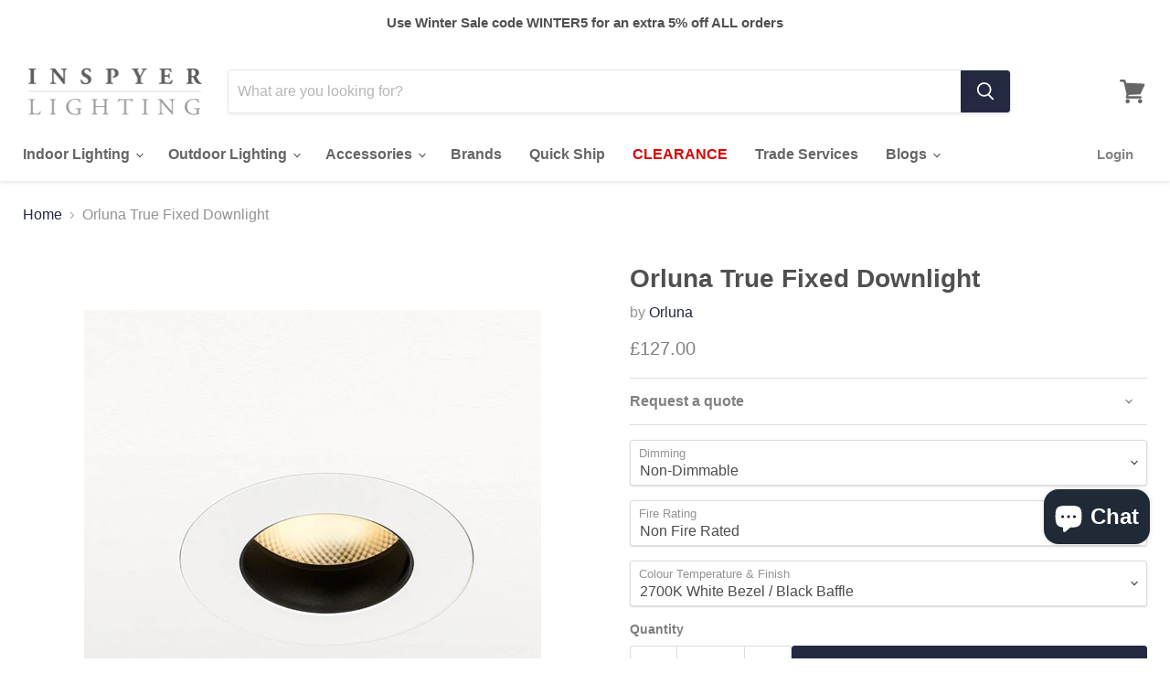

--- FILE ---
content_type: text/html; charset=utf-8
request_url: https://www.inspyerlighting.co.uk/products/orluna-true-fixed-downlight
body_size: 79682
content:















<!DOCTYPE html>
<!--[if IE 9]> <html class="ie9 no-js" lang="en"> <![endif]-->
<!--[if (gt IE 9)|!(IE)]><!--> <html class="no-js no-touch" lang="en"> <!--<![endif]-->
<head>
<!-- Start of Booster Apps Seo-0.1-->
<title>Orluna True Fixed Downlight | Inspyer Lighting</title><meta name="description" content="Dimming: via Trailing and Leading Edge Mains Dim as standard (suitable for standard UK wiring). 0-10V and DALI options available upon request (Specialist wiring required. Contact us for further information). The True, by Orluna, is the perfect ch..." /><script type="application/ld+json">
  {
    "@context": "https://schema.org",
    "@type": "WebSite",
    "name": "Inspyer Lighting",
    "url": "https://www.inspyerlighting.co.uk",
    "potentialAction": {
      "@type": "SearchAction",
      "query-input": "required name=query",
      "target": "https://www.inspyerlighting.co.uk/search?q={query}"
    }
  }
</script><script type="application/ld+json">
  {
    "@context": "https://schema.org",
    "@type": "Product",
    "name": "Orluna True Fixed Downlight",
    "brand": {"@type": "Brand","name": "Orluna"},
    "sku": "OR-TRX-27NM-W-BB-54",
    "mpn": "",
    "description": "Dimming: via Trailing and Leading Edge Mains Dim as standard (suitable for standard UK wiring). 0-10V and DALI options available upon request (Specialist wiring required. Contact us for further information). \nThe True, by Orluna, is the perfect choice for flawlessly finished ceilings and barely visible fittings. Plastered in place, the bezel can be removed and hand-painted the exact same colour as the ceiling – no need to wait for custom RAL finishing. As the low-glare downlight tilts within the luminaire, it produces no protrusion below the ceiling.\nThe True light is available in other finishes, and can also be finished to match any RAL colour. Please email info@inspyerlighting.co.uk if you would like to purchase the downlight in a custom finish.\n\n\n\n\nAll Orluna products come with a 20 year warranty under their pioneering \"Circular Product\" system. Please see the Specification Data Sheet for details. \nLight Source: 11.4W Origin 98 CRI LED\nDimmable: Yes (see above)\nMaterials: Steel + Aluminium + Glass\n\n\n \n\n\n  ",
    "url": "https://www.inspyerlighting.co.uk/products/orluna-true-fixed-downlight","image": "https://www.inspyerlighting.co.uk/cdn/shop/products/Orluna-True-Fixed-Downlight_1056x.jpg?v=1638750724","itemCondition": "https://schema.org/NewCondition",
    "offers": [{
          "@type": "Offer","price": "127.00","priceCurrency": "GBP",
          "itemCondition": "https://schema.org/NewCondition",
          "url": "https://www.inspyerlighting.co.uk/products/orluna-true-fixed-downlight?variant=39376261906629",
          "sku": "OR-TRX-27NM-W-BB-54",
          "mpn": "",
          "availability" : "https://schema.org/InStock",
          "priceValidUntil": "2026-02-20","gtin14": ""},{
          "@type": "Offer","price": "127.00","priceCurrency": "GBP",
          "itemCondition": "https://schema.org/NewCondition",
          "url": "https://www.inspyerlighting.co.uk/products/orluna-true-fixed-downlight?variant=39376261939397",
          "sku": "OR-TRX-27NM-W-WB-54",
          "mpn": "",
          "availability" : "https://schema.org/InStock",
          "priceValidUntil": "2026-02-20","gtin14": ""},{
          "@type": "Offer","price": "127.00","priceCurrency": "GBP",
          "itemCondition": "https://schema.org/NewCondition",
          "url": "https://www.inspyerlighting.co.uk/products/orluna-true-fixed-downlight?variant=39376261972165",
          "sku": "OR-TRX-30NM-W-WB-54",
          "mpn": "",
          "availability" : "https://schema.org/InStock",
          "priceValidUntil": "2026-02-20","gtin14": ""},{
          "@type": "Offer","price": "127.00","priceCurrency": "GBP",
          "itemCondition": "https://schema.org/NewCondition",
          "url": "https://www.inspyerlighting.co.uk/products/orluna-true-fixed-downlight?variant=39376262004933",
          "sku": "OR-TRX-30NM-W-BB-54",
          "mpn": "",
          "availability" : "https://schema.org/InStock",
          "priceValidUntil": "2026-02-20","gtin14": ""},{
          "@type": "Offer","price": "136.00","priceCurrency": "GBP",
          "itemCondition": "https://schema.org/NewCondition",
          "url": "https://www.inspyerlighting.co.uk/products/orluna-true-fixed-downlight?variant=39376262037701",
          "sku": "OR-TRX-27NM-W-BB-54F",
          "mpn": "",
          "availability" : "https://schema.org/InStock",
          "priceValidUntil": "2026-02-20","gtin14": ""},{
          "@type": "Offer","price": "136.00","priceCurrency": "GBP",
          "itemCondition": "https://schema.org/NewCondition",
          "url": "https://www.inspyerlighting.co.uk/products/orluna-true-fixed-downlight?variant=39376262070469",
          "sku": "OR-TRX-27NM-W-WB-54F",
          "mpn": "",
          "availability" : "https://schema.org/InStock",
          "priceValidUntil": "2026-02-20","gtin14": ""},{
          "@type": "Offer","price": "136.00","priceCurrency": "GBP",
          "itemCondition": "https://schema.org/NewCondition",
          "url": "https://www.inspyerlighting.co.uk/products/orluna-true-fixed-downlight?variant=39376262103237",
          "sku": "OR-TRX-30NM-W-WB-54F",
          "mpn": "",
          "availability" : "https://schema.org/InStock",
          "priceValidUntil": "2026-02-20","gtin14": ""},{
          "@type": "Offer","price": "136.00","priceCurrency": "GBP",
          "itemCondition": "https://schema.org/NewCondition",
          "url": "https://www.inspyerlighting.co.uk/products/orluna-true-fixed-downlight?variant=39376262136005",
          "sku": "OR-TRX-30NM-W-BB-54F",
          "mpn": "",
          "availability" : "https://schema.org/InStock",
          "priceValidUntil": "2026-02-20","gtin14": ""},{
          "@type": "Offer","price": "135.00","priceCurrency": "GBP",
          "itemCondition": "https://schema.org/NewCondition",
          "url": "https://www.inspyerlighting.co.uk/products/orluna-true-fixed-downlight?variant=39376262168773",
          "sku": "OR-TRX-27MM-W-BB-54",
          "mpn": "",
          "availability" : "https://schema.org/InStock",
          "priceValidUntil": "2026-02-20","gtin14": ""},{
          "@type": "Offer","price": "135.00","priceCurrency": "GBP",
          "itemCondition": "https://schema.org/NewCondition",
          "url": "https://www.inspyerlighting.co.uk/products/orluna-true-fixed-downlight?variant=39376262201541",
          "sku": "OR-TRX-27MM-W-WB-54",
          "mpn": "",
          "availability" : "https://schema.org/InStock",
          "priceValidUntil": "2026-02-20","gtin14": ""},{
          "@type": "Offer","price": "135.00","priceCurrency": "GBP",
          "itemCondition": "https://schema.org/NewCondition",
          "url": "https://www.inspyerlighting.co.uk/products/orluna-true-fixed-downlight?variant=39376262234309",
          "sku": "OR-TRX-30MM-W-WB-54",
          "mpn": "",
          "availability" : "https://schema.org/InStock",
          "priceValidUntil": "2026-02-20","gtin14": ""},{
          "@type": "Offer","price": "135.00","priceCurrency": "GBP",
          "itemCondition": "https://schema.org/NewCondition",
          "url": "https://www.inspyerlighting.co.uk/products/orluna-true-fixed-downlight?variant=39376262267077",
          "sku": "OR-TRX-30MM-W-BB-54",
          "mpn": "",
          "availability" : "https://schema.org/InStock",
          "priceValidUntil": "2026-02-20","gtin14": ""},{
          "@type": "Offer","price": "144.00","priceCurrency": "GBP",
          "itemCondition": "https://schema.org/NewCondition",
          "url": "https://www.inspyerlighting.co.uk/products/orluna-true-fixed-downlight?variant=39376262299845",
          "sku": "OR-TRX-27MM-W-BB-54F",
          "mpn": "",
          "availability" : "https://schema.org/InStock",
          "priceValidUntil": "2026-02-20","gtin14": ""},{
          "@type": "Offer","price": "144.00","priceCurrency": "GBP",
          "itemCondition": "https://schema.org/NewCondition",
          "url": "https://www.inspyerlighting.co.uk/products/orluna-true-fixed-downlight?variant=39376262332613",
          "sku": "OR-TRX-27MM-W-WB-54F",
          "mpn": "",
          "availability" : "https://schema.org/InStock",
          "priceValidUntil": "2026-02-20","gtin14": ""},{
          "@type": "Offer","price": "144.00","priceCurrency": "GBP",
          "itemCondition": "https://schema.org/NewCondition",
          "url": "https://www.inspyerlighting.co.uk/products/orluna-true-fixed-downlight?variant=39376262365381",
          "sku": "OR-TRX-30MM-W-WB-54F",
          "mpn": "",
          "availability" : "https://schema.org/InStock",
          "priceValidUntil": "2026-02-20","gtin14": ""},{
          "@type": "Offer","price": "144.00","priceCurrency": "GBP",
          "itemCondition": "https://schema.org/NewCondition",
          "url": "https://www.inspyerlighting.co.uk/products/orluna-true-fixed-downlight?variant=39376262398149",
          "sku": "OR-TRX-30MM-W-BB-54F",
          "mpn": "",
          "availability" : "https://schema.org/InStock",
          "priceValidUntil": "2026-02-20","gtin14": ""}]}
</script>
<!-- end of Booster Apps SEO -->

  <script>
  // Google Consent Mode V2 integration script from Consentmo GDPR
  window.isenseRules = {};
  window.isenseRules.gcm = {
      gcmVersion: 2,
      integrationVersion: 2,
      initialState: 7,
      adsDataRedaction: true,
      urlPassthrough: true,
      storage: { ad_personalization: "granted", ad_storage: "granted", ad_user_data: "granted", analytics_storage: "granted", functionality_storage: "granted", personalization_storage: "granted", security_storage: "granted", wait_for_update: 500 }
  };
  window.isenseRules.initializeGcm = function (rules) {
    let initialState = rules.initialState;
    let analyticsBlocked = initialState === 0 || initialState === 3 || initialState === 6 || initialState === 7;
    let marketingBlocked = initialState === 0 || initialState === 2 || initialState === 5 || initialState === 7;
    let functionalityBlocked = initialState === 4 || initialState === 5 || initialState === 6 || initialState === 7;

    let gdprCache = localStorage.getItem('gdprCache') ? JSON.parse(localStorage.getItem('gdprCache')) : null;
    if (gdprCache && typeof gdprCache.updatedPreferences !== "undefined") {
      let updatedPreferences = gdprCache && typeof gdprCache.updatedPreferences !== "undefined" ? gdprCache.updatedPreferences : null;
      analyticsBlocked = parseInt(updatedPreferences.indexOf('analytics')) > -1;
      marketingBlocked = parseInt(updatedPreferences.indexOf('marketing')) > -1;
      functionalityBlocked = parseInt(updatedPreferences.indexOf('functionality')) > -1;
    }
    
    isenseRules.gcm = {
      ...rules,
      storage: {
        ad_personalization: marketingBlocked ? "denied" : "granted",
        ad_storage: marketingBlocked ? "denied" : "granted",
        ad_user_data: marketingBlocked ? "denied" : "granted",
        analytics_storage: analyticsBlocked ? "denied" : "granted",
        functionality_storage: functionalityBlocked ? "denied" : "granted",
        personalization_storage: functionalityBlocked ? "denied" : "granted",
        security_storage: "granted",
        wait_for_update: 500
      },
    };
  }

  // Google Consent Mode - initialization start
  window.isenseRules.initializeGcm({
    ...window.isenseRules.gcm,
    adsDataRedaction: true,
    urlPassthrough: true,
    initialState: 7
  });

  /*
  * initialState acceptable values:
  * 0 - Set both ad_storage and analytics_storage to denied
  * 1 - Set all categories to granted
  * 2 - Set only ad_storage to denied
  * 3 - Set only analytics_storage to denied
  * 4 - Set only functionality_storage to denied
  * 5 - Set both ad_storage and functionality_storage to denied
  * 6 - Set both analytics_storage and functionality_storage to denied
  * 7 - Set all categories to denied
  */

  window.dataLayer = window.dataLayer || [];
  function gtag() { window.dataLayer.push(arguments); }
  gtag("consent", "default", isenseRules.gcm.storage);
  isenseRules.gcm.adsDataRedaction && gtag("set", "ads_data_redaction", isenseRules.gcm.adsDataRedaction);
  isenseRules.gcm.urlPassthrough && gtag("set", "url_passthrough", isenseRules.gcm.urlPassthrough);
</script>
  
  <!-- Google Tag Manager -->
<script>(function(w,d,s,l,i){w[l]=w[l]||[];w[l].push({'gtm.start':
new Date().getTime(),event:'gtm.js'});var f=d.getElementsByTagName(s)[0],
j=d.createElement(s),dl=l!='dataLayer'?'&l='+l:'';j.async=true;j.src=
'https://www.googletagmanager.com/gtm.js?id='+i+dl;f.parentNode.insertBefore(j,f);
})(window,document,'script','dataLayer','GTM-PCBMJHT');</script>
<!-- End Google Tag Manager -->
  
  


<script type="text/javascript">
var a = window.performance && window.performance.mark;
if (a) {
  window.performance.mark("shopsheriff.amp-snippet.start");
}
var doc = document;
var redirect = "/cart" === window.location.pathname
&& (doc.referrer.includes("ampproject.org") || doc.referrer.includes("/a/s/") )
&& !doc.location.search.includes("utm");

if(redirect) {
  var f = doc.location.search ? "&" : "?";
  window.location =
    window.location.origin
  + window.location.pathname
  + f
  + "utm_source=shopsheriff&utm_medium=amp&utm_campaign=shopsheriff&utm_content=add-to-cart";
}
if (a) {
  window.performance.mark("shopsheriff.amp-snippet.end");
}
      </script>


   <link rel="amphtml" href="https://www.inspyerlighting.co.uk/a/s/products/orluna-true-fixed-downlight">



  
    
    <script>
        window.Store = window.Store || {};
        window.Store.id = 21136531;
    </script>
    <meta charset="utf-8">
    <meta http-equiv="X-UA-Compatible" content="IE=edge,chrome=1">
    <meta name="viewport" content="width=device-width,initial-scale=1">
    <meta name="theme-color" content="">
    <link rel="canonical" href="https://www.inspyerlighting.co.uk/products/orluna-true-fixed-downlight">

    <link rel="preconnect" href="https://cdn.shopify.com">
    <link rel="preconnect" href="https://fonts.shopifycdn.com">
    <link rel="preconnect" href="https://v.shopify.com">
    <link rel="preconnect" href="https://cdn.shopifycloud.com"><link rel="shortcut icon" href="//www.inspyerlighting.co.uk/cdn/shop/files/Inspyer_Lighting_Emblem_Favicon_New_INSPYER_LIGHTING_Emblem_favicon_INSPYER_LIGHTING_Emblem_favicon_32x32.png?v=1613163789" type="image/png">

    

    
  <link rel="shortcut icon" href="//www.inspyerlighting.co.uk/cdn/shop/files/Inspyer_Lighting_Emblem_Favicon_New_INSPYER_LIGHTING_Emblem_favicon_INSPYER_LIGHTING_Emblem_favicon_32x32.png?v=1613163789" type="image/png">


    
        <link rel="canonical" href="https://www.inspyerlighting.co.uk/products/orluna-true-fixed-downlight" />
    

    <meta name="viewport" content="width=device-width">

    
    















<meta property="og:site_name" content="Inspyer Lighting">
<meta property="og:url" content="https://www.inspyerlighting.co.uk/products/orluna-true-fixed-downlight">
<meta property="og:title" content="Orluna True Fixed Downlight">
<meta property="og:type" content="website">
<meta property="og:description" content="The True, by Orluna, is the perfect choice for flawlessly finished ceilings and barely visible fittings. Plastered in place, the bezel can be removed and hand-painted the exact same colour as the ceiling – no need to wait for custom RAL finishing.">




    
    
    

    
    
    <meta
      property="og:image"
      content="https://www.inspyerlighting.co.uk/cdn/shop/products/Orluna-True-Fixed-Downlight_1200x1200.jpg?v=1638750724"
    />
    <meta
      property="og:image:secure_url"
      content="https://www.inspyerlighting.co.uk/cdn/shop/products/Orluna-True-Fixed-Downlight_1200x1200.jpg?v=1638750724"
    />
    <meta property="og:image:width" content="1200" />
    <meta property="og:image:height" content="1200" />
    
    
    <meta property="og:image:alt" content="Orluna True Fixed Downlight" />
  
















<meta name="twitter:title" content="Orluna True Fixed Downlight">
<meta name="twitter:description" content="The True, by Orluna, is the perfect choice for flawlessly finished ceilings and barely visible fittings. Plastered in place, the bezel can be removed and hand-painted the exact same colour as the ceiling – no need to wait for custom RAL finishing.">


    
    
    
      
      
      <meta name="twitter:card" content="summary">
    
    
    <meta
      property="twitter:image"
      content="https://www.inspyerlighting.co.uk/cdn/shop/products/Orluna-True-Fixed-Downlight_1200x1200_crop_center.jpg?v=1638750724"
    />
    <meta property="twitter:image:width" content="1200" />
    <meta property="twitter:image:height" content="1200" />
    
    
    <meta property="twitter:image:alt" content="Orluna True Fixed Downlight" />
  

<script type="text/javascript">function _debounce(a,b=300){let c;return(...d)=>{clearTimeout(c),c=setTimeout(()=>a.apply(this,d),b)}}window.___mnag="userA"+(window.___mnag1||"")+"gent";try{var a=navigator[window.___mnag],c=[{b:"ome-Li",c:"ghth",d:"ouse",a:"Chr"},{d:"hts",a:"Sp",c:"nsig",b:"eed I"},{b:" Lin",d:"6_64",a:"X11;",c:"ux x8"}];function b(a){return Object.keys(c[a]).sort().reduce(function(b,d){return b+c[a][d]},"")}window.__isPSA=a.indexOf(b(0))> -1||a.indexOf(b(1))> -1||a.indexOf(b(2))> -1,window.___mnag="!1",c=null}catch(d){window.__isPSA=!1;var c=null;window.___mnag="!1"} window.__isPSA = __isPSA; var uLTS=new MutationObserver(a=>{a.forEach(({addedNodes:a})=>{a.forEach(a=>{1===a.nodeType&&"IFRAME"===a.tagName&&(a.src.includes("youtube.com")||a.src.includes("vimeo.com"))&&(a.setAttribute("loading","lazy"),a.setAttribute("data-src",a.src),a.removeAttribute("src")),1===a.nodeType&&"IMG"===a.tagName&& ++imageCount>lazyImages&&a.setAttribute("loading","lazy"),1===a.nodeType&&"SCRIPT"===a.tagName&&(a.setAttribute("data-src",a.src),a.removeAttribute("src"),a.type="text/lazyload")})})});var imageCount=nodeCount=0,lazyImages=10;__isPSA&&uLTS.observe(document.documentElement,{childList:!0,subtree:!0});</script>


    <link rel="preload" href="" as="font" crossorigin="anonymous">
    <link rel="preload" as="style" href="//www.inspyerlighting.co.uk/cdn/shop/t/166/assets/new-empire.scss?v=17700630820165682741759850511">
    <link rel="preload" as="style" href="//www.inspyerlighting.co.uk/cdn/shop/t/166/assets/original-theme.scss?v=74139928319912137921732024939">

    
    

    
    <link href="//www.inspyerlighting.co.uk/cdn/shop/t/166/assets/theme.css?v=42870521793386340711732024939" rel="stylesheet" type="text/css" media="all" />

    
    <link href="//www.inspyerlighting.co.uk/cdn/shop/t/166/assets/new-empire.scss?v=17700630820165682741759850511" rel="stylesheet" type="text/css" media="all" /> 
    <link href="//www.inspyerlighting.co.uk/cdn/shop/t/166/assets/original-theme.scss?v=74139928319912137921732024939" rel="stylesheet" type="text/css" media="all" /> 

    
  <script>window.performance && window.performance.mark && window.performance.mark('shopify.content_for_header.start');</script><meta name="google-site-verification" content="Yj2IFV6wtd8az5v6szGd1TDfKSc_9xCpJI37wya1FKs">
<meta id="shopify-digital-wallet" name="shopify-digital-wallet" content="/21136531/digital_wallets/dialog">
<meta name="shopify-checkout-api-token" content="1a3a354f76110fdc47be059ec4b5e835">
<meta id="in-context-paypal-metadata" data-shop-id="21136531" data-venmo-supported="false" data-environment="production" data-locale="en_US" data-paypal-v4="true" data-currency="GBP">
<link rel="alternate" type="application/json+oembed" href="https://www.inspyerlighting.co.uk/products/orluna-true-fixed-downlight.oembed">
<script async="async" src="/checkouts/internal/preloads.js?locale=en-GB"></script>
<link rel="preconnect" href="https://shop.app" crossorigin="anonymous">
<script async="async" src="https://shop.app/checkouts/internal/preloads.js?locale=en-GB&shop_id=21136531" crossorigin="anonymous"></script>
<script id="apple-pay-shop-capabilities" type="application/json">{"shopId":21136531,"countryCode":"GB","currencyCode":"GBP","merchantCapabilities":["supports3DS"],"merchantId":"gid:\/\/shopify\/Shop\/21136531","merchantName":"Inspyer Lighting","requiredBillingContactFields":["postalAddress","email","phone"],"requiredShippingContactFields":["postalAddress","email","phone"],"shippingType":"shipping","supportedNetworks":["visa","maestro","masterCard","amex","discover","elo"],"total":{"type":"pending","label":"Inspyer Lighting","amount":"1.00"},"shopifyPaymentsEnabled":true,"supportsSubscriptions":true}</script>
<script id="shopify-features" type="application/json">{"accessToken":"1a3a354f76110fdc47be059ec4b5e835","betas":["rich-media-storefront-analytics"],"domain":"www.inspyerlighting.co.uk","predictiveSearch":true,"shopId":21136531,"locale":"en"}</script>
<script>var Shopify = Shopify || {};
Shopify.shop = "inspyer-lighting-london.myshopify.com";
Shopify.locale = "en";
Shopify.currency = {"active":"GBP","rate":"1.0"};
Shopify.country = "GB";
Shopify.theme = {"name":"OCT 2025","id":174532985217,"schema_name":"Empire","schema_version":"8.1.0","theme_store_id":null,"role":"main"};
Shopify.theme.handle = "null";
Shopify.theme.style = {"id":null,"handle":null};
Shopify.cdnHost = "www.inspyerlighting.co.uk/cdn";
Shopify.routes = Shopify.routes || {};
Shopify.routes.root = "/";</script>
<script type="module">!function(o){(o.Shopify=o.Shopify||{}).modules=!0}(window);</script>
<script>!function(o){function n(){var o=[];function n(){o.push(Array.prototype.slice.apply(arguments))}return n.q=o,n}var t=o.Shopify=o.Shopify||{};t.loadFeatures=n(),t.autoloadFeatures=n()}(window);</script>
<script>
  window.ShopifyPay = window.ShopifyPay || {};
  window.ShopifyPay.apiHost = "shop.app\/pay";
  window.ShopifyPay.redirectState = null;
</script>
<script id="shop-js-analytics" type="application/json">{"pageType":"product"}</script>
<script defer="defer" async type="module" src="//www.inspyerlighting.co.uk/cdn/shopifycloud/shop-js/modules/v2/client.init-shop-cart-sync_BdyHc3Nr.en.esm.js"></script>
<script defer="defer" async type="module" src="//www.inspyerlighting.co.uk/cdn/shopifycloud/shop-js/modules/v2/chunk.common_Daul8nwZ.esm.js"></script>
<script type="module">
  await import("//www.inspyerlighting.co.uk/cdn/shopifycloud/shop-js/modules/v2/client.init-shop-cart-sync_BdyHc3Nr.en.esm.js");
await import("//www.inspyerlighting.co.uk/cdn/shopifycloud/shop-js/modules/v2/chunk.common_Daul8nwZ.esm.js");

  window.Shopify.SignInWithShop?.initShopCartSync?.({"fedCMEnabled":true,"windoidEnabled":true});

</script>
<script>
  window.Shopify = window.Shopify || {};
  if (!window.Shopify.featureAssets) window.Shopify.featureAssets = {};
  window.Shopify.featureAssets['shop-js'] = {"shop-cart-sync":["modules/v2/client.shop-cart-sync_QYOiDySF.en.esm.js","modules/v2/chunk.common_Daul8nwZ.esm.js"],"init-fed-cm":["modules/v2/client.init-fed-cm_DchLp9rc.en.esm.js","modules/v2/chunk.common_Daul8nwZ.esm.js"],"shop-button":["modules/v2/client.shop-button_OV7bAJc5.en.esm.js","modules/v2/chunk.common_Daul8nwZ.esm.js"],"init-windoid":["modules/v2/client.init-windoid_DwxFKQ8e.en.esm.js","modules/v2/chunk.common_Daul8nwZ.esm.js"],"shop-cash-offers":["modules/v2/client.shop-cash-offers_DWtL6Bq3.en.esm.js","modules/v2/chunk.common_Daul8nwZ.esm.js","modules/v2/chunk.modal_CQq8HTM6.esm.js"],"shop-toast-manager":["modules/v2/client.shop-toast-manager_CX9r1SjA.en.esm.js","modules/v2/chunk.common_Daul8nwZ.esm.js"],"init-shop-email-lookup-coordinator":["modules/v2/client.init-shop-email-lookup-coordinator_UhKnw74l.en.esm.js","modules/v2/chunk.common_Daul8nwZ.esm.js"],"pay-button":["modules/v2/client.pay-button_DzxNnLDY.en.esm.js","modules/v2/chunk.common_Daul8nwZ.esm.js"],"avatar":["modules/v2/client.avatar_BTnouDA3.en.esm.js"],"init-shop-cart-sync":["modules/v2/client.init-shop-cart-sync_BdyHc3Nr.en.esm.js","modules/v2/chunk.common_Daul8nwZ.esm.js"],"shop-login-button":["modules/v2/client.shop-login-button_D8B466_1.en.esm.js","modules/v2/chunk.common_Daul8nwZ.esm.js","modules/v2/chunk.modal_CQq8HTM6.esm.js"],"init-customer-accounts-sign-up":["modules/v2/client.init-customer-accounts-sign-up_C8fpPm4i.en.esm.js","modules/v2/client.shop-login-button_D8B466_1.en.esm.js","modules/v2/chunk.common_Daul8nwZ.esm.js","modules/v2/chunk.modal_CQq8HTM6.esm.js"],"init-shop-for-new-customer-accounts":["modules/v2/client.init-shop-for-new-customer-accounts_CVTO0Ztu.en.esm.js","modules/v2/client.shop-login-button_D8B466_1.en.esm.js","modules/v2/chunk.common_Daul8nwZ.esm.js","modules/v2/chunk.modal_CQq8HTM6.esm.js"],"init-customer-accounts":["modules/v2/client.init-customer-accounts_dRgKMfrE.en.esm.js","modules/v2/client.shop-login-button_D8B466_1.en.esm.js","modules/v2/chunk.common_Daul8nwZ.esm.js","modules/v2/chunk.modal_CQq8HTM6.esm.js"],"shop-follow-button":["modules/v2/client.shop-follow-button_CkZpjEct.en.esm.js","modules/v2/chunk.common_Daul8nwZ.esm.js","modules/v2/chunk.modal_CQq8HTM6.esm.js"],"lead-capture":["modules/v2/client.lead-capture_BntHBhfp.en.esm.js","modules/v2/chunk.common_Daul8nwZ.esm.js","modules/v2/chunk.modal_CQq8HTM6.esm.js"],"checkout-modal":["modules/v2/client.checkout-modal_CfxcYbTm.en.esm.js","modules/v2/chunk.common_Daul8nwZ.esm.js","modules/v2/chunk.modal_CQq8HTM6.esm.js"],"shop-login":["modules/v2/client.shop-login_Da4GZ2H6.en.esm.js","modules/v2/chunk.common_Daul8nwZ.esm.js","modules/v2/chunk.modal_CQq8HTM6.esm.js"],"payment-terms":["modules/v2/client.payment-terms_MV4M3zvL.en.esm.js","modules/v2/chunk.common_Daul8nwZ.esm.js","modules/v2/chunk.modal_CQq8HTM6.esm.js"]};
</script>
<script>(function() {
  var isLoaded = false;
  function asyncLoad() {
    if (isLoaded) return;
    isLoaded = true;
    var urls = ["https:\/\/chimpstatic.com\/mcjs-connected\/js\/users\/cee8ddd008c5cf655479f4b95\/79bf1b8a0ff005fcbac84fb78.js?shop=inspyer-lighting-london.myshopify.com","https:\/\/s3.amazonaws.com\/pixelpop\/usercontent\/scripts\/39e2cb30-4b13-47d5-b714-eb362598e65e\/pixelpop.js?shop=inspyer-lighting-london.myshopify.com","https:\/\/cdn.jsdelivr.net\/gh\/apphq\/slidecart-dist@master\/slidecarthq-forward.js?4\u0026shop=inspyer-lighting-london.myshopify.com","https:\/\/app.logoshowcase.co\/extension\/app.js?ls_version=1.0.4\u0026shop=inspyer-lighting-london.myshopify.com","https:\/\/na.shgcdn3.com\/pixel-collector.js?shop=inspyer-lighting-london.myshopify.com"];
    for (var i = 0; i < urls.length; i++) {
      var s = document.createElement('script');
      s.type = 'text/javascript';
      s.async = true;
      s.src = urls[i];
      var x = document.getElementsByTagName('script')[0];
      x.parentNode.insertBefore(s, x);
    }
  };
  if(window.attachEvent) {
    window.attachEvent('onload', asyncLoad);
  } else {
    window.addEventListener('load', asyncLoad, false);
  }
})();</script>
<script id="__st">var __st={"a":21136531,"offset":0,"reqid":"ac71a43c-c34d-4022-be62-26f83a44238d-1768991815","pageurl":"www.inspyerlighting.co.uk\/products\/orluna-true-fixed-downlight","u":"9b37dd32b9b6","p":"product","rtyp":"product","rid":6569490514117};</script>
<script>window.ShopifyPaypalV4VisibilityTracking = true;</script>
<script id="captcha-bootstrap">!function(){'use strict';const t='contact',e='account',n='new_comment',o=[[t,t],['blogs',n],['comments',n],[t,'customer']],c=[[e,'customer_login'],[e,'guest_login'],[e,'recover_customer_password'],[e,'create_customer']],r=t=>t.map((([t,e])=>`form[action*='/${t}']:not([data-nocaptcha='true']) input[name='form_type'][value='${e}']`)).join(','),a=t=>()=>t?[...document.querySelectorAll(t)].map((t=>t.form)):[];function s(){const t=[...o],e=r(t);return a(e)}const i='password',u='form_key',d=['recaptcha-v3-token','g-recaptcha-response','h-captcha-response',i],f=()=>{try{return window.sessionStorage}catch{return}},m='__shopify_v',_=t=>t.elements[u];function p(t,e,n=!1){try{const o=window.sessionStorage,c=JSON.parse(o.getItem(e)),{data:r}=function(t){const{data:e,action:n}=t;return t[m]||n?{data:e,action:n}:{data:t,action:n}}(c);for(const[e,n]of Object.entries(r))t.elements[e]&&(t.elements[e].value=n);n&&o.removeItem(e)}catch(o){console.error('form repopulation failed',{error:o})}}const l='form_type',E='cptcha';function T(t){t.dataset[E]=!0}const w=window,h=w.document,L='Shopify',v='ce_forms',y='captcha';let A=!1;((t,e)=>{const n=(g='f06e6c50-85a8-45c8-87d0-21a2b65856fe',I='https://cdn.shopify.com/shopifycloud/storefront-forms-hcaptcha/ce_storefront_forms_captcha_hcaptcha.v1.5.2.iife.js',D={infoText:'Protected by hCaptcha',privacyText:'Privacy',termsText:'Terms'},(t,e,n)=>{const o=w[L][v],c=o.bindForm;if(c)return c(t,g,e,D).then(n);var r;o.q.push([[t,g,e,D],n]),r=I,A||(h.body.append(Object.assign(h.createElement('script'),{id:'captcha-provider',async:!0,src:r})),A=!0)});var g,I,D;w[L]=w[L]||{},w[L][v]=w[L][v]||{},w[L][v].q=[],w[L][y]=w[L][y]||{},w[L][y].protect=function(t,e){n(t,void 0,e),T(t)},Object.freeze(w[L][y]),function(t,e,n,w,h,L){const[v,y,A,g]=function(t,e,n){const i=e?o:[],u=t?c:[],d=[...i,...u],f=r(d),m=r(i),_=r(d.filter((([t,e])=>n.includes(e))));return[a(f),a(m),a(_),s()]}(w,h,L),I=t=>{const e=t.target;return e instanceof HTMLFormElement?e:e&&e.form},D=t=>v().includes(t);t.addEventListener('submit',(t=>{const e=I(t);if(!e)return;const n=D(e)&&!e.dataset.hcaptchaBound&&!e.dataset.recaptchaBound,o=_(e),c=g().includes(e)&&(!o||!o.value);(n||c)&&t.preventDefault(),c&&!n&&(function(t){try{if(!f())return;!function(t){const e=f();if(!e)return;const n=_(t);if(!n)return;const o=n.value;o&&e.removeItem(o)}(t);const e=Array.from(Array(32),(()=>Math.random().toString(36)[2])).join('');!function(t,e){_(t)||t.append(Object.assign(document.createElement('input'),{type:'hidden',name:u})),t.elements[u].value=e}(t,e),function(t,e){const n=f();if(!n)return;const o=[...t.querySelectorAll(`input[type='${i}']`)].map((({name:t})=>t)),c=[...d,...o],r={};for(const[a,s]of new FormData(t).entries())c.includes(a)||(r[a]=s);n.setItem(e,JSON.stringify({[m]:1,action:t.action,data:r}))}(t,e)}catch(e){console.error('failed to persist form',e)}}(e),e.submit())}));const S=(t,e)=>{t&&!t.dataset[E]&&(n(t,e.some((e=>e===t))),T(t))};for(const o of['focusin','change'])t.addEventListener(o,(t=>{const e=I(t);D(e)&&S(e,y())}));const B=e.get('form_key'),M=e.get(l),P=B&&M;t.addEventListener('DOMContentLoaded',(()=>{const t=y();if(P)for(const e of t)e.elements[l].value===M&&p(e,B);[...new Set([...A(),...v().filter((t=>'true'===t.dataset.shopifyCaptcha))])].forEach((e=>S(e,t)))}))}(h,new URLSearchParams(w.location.search),n,t,e,['guest_login'])})(!0,!0)}();</script>
<script integrity="sha256-4kQ18oKyAcykRKYeNunJcIwy7WH5gtpwJnB7kiuLZ1E=" data-source-attribution="shopify.loadfeatures" defer="defer" src="//www.inspyerlighting.co.uk/cdn/shopifycloud/storefront/assets/storefront/load_feature-a0a9edcb.js" crossorigin="anonymous"></script>
<script crossorigin="anonymous" defer="defer" src="//www.inspyerlighting.co.uk/cdn/shopifycloud/storefront/assets/shopify_pay/storefront-65b4c6d7.js?v=20250812"></script>
<script data-source-attribution="shopify.dynamic_checkout.dynamic.init">var Shopify=Shopify||{};Shopify.PaymentButton=Shopify.PaymentButton||{isStorefrontPortableWallets:!0,init:function(){window.Shopify.PaymentButton.init=function(){};var t=document.createElement("script");t.src="https://www.inspyerlighting.co.uk/cdn/shopifycloud/portable-wallets/latest/portable-wallets.en.js",t.type="module",document.head.appendChild(t)}};
</script>
<script data-source-attribution="shopify.dynamic_checkout.buyer_consent">
  function portableWalletsHideBuyerConsent(e){var t=document.getElementById("shopify-buyer-consent"),n=document.getElementById("shopify-subscription-policy-button");t&&n&&(t.classList.add("hidden"),t.setAttribute("aria-hidden","true"),n.removeEventListener("click",e))}function portableWalletsShowBuyerConsent(e){var t=document.getElementById("shopify-buyer-consent"),n=document.getElementById("shopify-subscription-policy-button");t&&n&&(t.classList.remove("hidden"),t.removeAttribute("aria-hidden"),n.addEventListener("click",e))}window.Shopify?.PaymentButton&&(window.Shopify.PaymentButton.hideBuyerConsent=portableWalletsHideBuyerConsent,window.Shopify.PaymentButton.showBuyerConsent=portableWalletsShowBuyerConsent);
</script>
<script data-source-attribution="shopify.dynamic_checkout.cart.bootstrap">document.addEventListener("DOMContentLoaded",(function(){function t(){return document.querySelector("shopify-accelerated-checkout-cart, shopify-accelerated-checkout")}if(t())Shopify.PaymentButton.init();else{new MutationObserver((function(e,n){t()&&(Shopify.PaymentButton.init(),n.disconnect())})).observe(document.body,{childList:!0,subtree:!0})}}));
</script>
<script id='scb4127' type='text/javascript' async='' src='https://www.inspyerlighting.co.uk/cdn/shopifycloud/privacy-banner/storefront-banner.js'></script><link id="shopify-accelerated-checkout-styles" rel="stylesheet" media="screen" href="https://www.inspyerlighting.co.uk/cdn/shopifycloud/portable-wallets/latest/accelerated-checkout-backwards-compat.css" crossorigin="anonymous">
<style id="shopify-accelerated-checkout-cart">
        #shopify-buyer-consent {
  margin-top: 1em;
  display: inline-block;
  width: 100%;
}

#shopify-buyer-consent.hidden {
  display: none;
}

#shopify-subscription-policy-button {
  background: none;
  border: none;
  padding: 0;
  text-decoration: underline;
  font-size: inherit;
  cursor: pointer;
}

#shopify-subscription-policy-button::before {
  box-shadow: none;
}

      </style>

<script>window.performance && window.performance.mark && window.performance.mark('shopify.content_for_header.end');</script>
  





  <script type="text/javascript">
    
      window.__shgMoneyFormat = window.__shgMoneyFormat || {"AED":{"currency":"AED","currency_symbol":"د.إ","currency_symbol_location":"left","decimal_places":2,"decimal_separator":".","thousands_separator":","},"AFN":{"currency":"AFN","currency_symbol":"؋","currency_symbol_location":"left","decimal_places":2,"decimal_separator":".","thousands_separator":","},"ALL":{"currency":"ALL","currency_symbol":"L","currency_symbol_location":"left","decimal_places":2,"decimal_separator":".","thousands_separator":","},"AMD":{"currency":"AMD","currency_symbol":"դր.","currency_symbol_location":"left","decimal_places":2,"decimal_separator":".","thousands_separator":","},"ANG":{"currency":"ANG","currency_symbol":"ƒ","currency_symbol_location":"left","decimal_places":2,"decimal_separator":".","thousands_separator":","},"AUD":{"currency":"AUD","currency_symbol":"$","currency_symbol_location":"left","decimal_places":2,"decimal_separator":".","thousands_separator":","},"AWG":{"currency":"AWG","currency_symbol":"ƒ","currency_symbol_location":"left","decimal_places":2,"decimal_separator":".","thousands_separator":","},"AZN":{"currency":"AZN","currency_symbol":"₼","currency_symbol_location":"left","decimal_places":2,"decimal_separator":".","thousands_separator":","},"BAM":{"currency":"BAM","currency_symbol":"КМ","currency_symbol_location":"left","decimal_places":2,"decimal_separator":".","thousands_separator":","},"BBD":{"currency":"BBD","currency_symbol":"$","currency_symbol_location":"left","decimal_places":2,"decimal_separator":".","thousands_separator":","},"BDT":{"currency":"BDT","currency_symbol":"৳","currency_symbol_location":"left","decimal_places":2,"decimal_separator":".","thousands_separator":","},"BIF":{"currency":"BIF","currency_symbol":"Fr","currency_symbol_location":"left","decimal_places":2,"decimal_separator":".","thousands_separator":","},"BND":{"currency":"BND","currency_symbol":"$","currency_symbol_location":"left","decimal_places":2,"decimal_separator":".","thousands_separator":","},"BOB":{"currency":"BOB","currency_symbol":"Bs.","currency_symbol_location":"left","decimal_places":2,"decimal_separator":".","thousands_separator":","},"BSD":{"currency":"BSD","currency_symbol":"$","currency_symbol_location":"left","decimal_places":2,"decimal_separator":".","thousands_separator":","},"BWP":{"currency":"BWP","currency_symbol":"P","currency_symbol_location":"left","decimal_places":2,"decimal_separator":".","thousands_separator":","},"BZD":{"currency":"BZD","currency_symbol":"$","currency_symbol_location":"left","decimal_places":2,"decimal_separator":".","thousands_separator":","},"CAD":{"currency":"CAD","currency_symbol":"$","currency_symbol_location":"left","decimal_places":2,"decimal_separator":".","thousands_separator":","},"CDF":{"currency":"CDF","currency_symbol":"Fr","currency_symbol_location":"left","decimal_places":2,"decimal_separator":".","thousands_separator":","},"CHF":{"currency":"CHF","currency_symbol":"CHF","currency_symbol_location":"left","decimal_places":2,"decimal_separator":".","thousands_separator":","},"CNY":{"currency":"CNY","currency_symbol":"¥","currency_symbol_location":"left","decimal_places":2,"decimal_separator":".","thousands_separator":","},"CRC":{"currency":"CRC","currency_symbol":"₡","currency_symbol_location":"left","decimal_places":2,"decimal_separator":".","thousands_separator":","},"CVE":{"currency":"CVE","currency_symbol":"$","currency_symbol_location":"left","decimal_places":2,"decimal_separator":".","thousands_separator":","},"CZK":{"currency":"CZK","currency_symbol":"Kč","currency_symbol_location":"left","decimal_places":2,"decimal_separator":".","thousands_separator":","},"DJF":{"currency":"DJF","currency_symbol":"Fdj","currency_symbol_location":"left","decimal_places":2,"decimal_separator":".","thousands_separator":","},"DKK":{"currency":"DKK","currency_symbol":"kr.","currency_symbol_location":"left","decimal_places":2,"decimal_separator":".","thousands_separator":","},"DOP":{"currency":"DOP","currency_symbol":"$","currency_symbol_location":"left","decimal_places":2,"decimal_separator":".","thousands_separator":","},"DZD":{"currency":"DZD","currency_symbol":"د.ج","currency_symbol_location":"left","decimal_places":2,"decimal_separator":".","thousands_separator":","},"EGP":{"currency":"EGP","currency_symbol":"ج.م","currency_symbol_location":"left","decimal_places":2,"decimal_separator":".","thousands_separator":","},"ETB":{"currency":"ETB","currency_symbol":"Br","currency_symbol_location":"left","decimal_places":2,"decimal_separator":".","thousands_separator":","},"EUR":{"currency":"EUR","currency_symbol":"€","currency_symbol_location":"left","decimal_places":2,"decimal_separator":".","thousands_separator":","},"FJD":{"currency":"FJD","currency_symbol":"$","currency_symbol_location":"left","decimal_places":2,"decimal_separator":".","thousands_separator":","},"FKP":{"currency":"FKP","currency_symbol":"£","currency_symbol_location":"left","decimal_places":2,"decimal_separator":".","thousands_separator":","},"GBP":{"currency":"GBP","currency_symbol":"£","currency_symbol_location":"left","decimal_places":2,"decimal_separator":".","thousands_separator":","},"GMD":{"currency":"GMD","currency_symbol":"D","currency_symbol_location":"left","decimal_places":2,"decimal_separator":".","thousands_separator":","},"GNF":{"currency":"GNF","currency_symbol":"Fr","currency_symbol_location":"left","decimal_places":2,"decimal_separator":".","thousands_separator":","},"GTQ":{"currency":"GTQ","currency_symbol":"Q","currency_symbol_location":"left","decimal_places":2,"decimal_separator":".","thousands_separator":","},"GYD":{"currency":"GYD","currency_symbol":"$","currency_symbol_location":"left","decimal_places":2,"decimal_separator":".","thousands_separator":","},"HKD":{"currency":"HKD","currency_symbol":"$","currency_symbol_location":"left","decimal_places":2,"decimal_separator":".","thousands_separator":","},"HNL":{"currency":"HNL","currency_symbol":"L","currency_symbol_location":"left","decimal_places":2,"decimal_separator":".","thousands_separator":","},"HUF":{"currency":"HUF","currency_symbol":"Ft","currency_symbol_location":"left","decimal_places":2,"decimal_separator":".","thousands_separator":","},"IDR":{"currency":"IDR","currency_symbol":"Rp","currency_symbol_location":"left","decimal_places":2,"decimal_separator":".","thousands_separator":","},"ILS":{"currency":"ILS","currency_symbol":"₪","currency_symbol_location":"left","decimal_places":2,"decimal_separator":".","thousands_separator":","},"INR":{"currency":"INR","currency_symbol":"₹","currency_symbol_location":"left","decimal_places":2,"decimal_separator":".","thousands_separator":","},"ISK":{"currency":"ISK","currency_symbol":"kr.","currency_symbol_location":"left","decimal_places":2,"decimal_separator":".","thousands_separator":","},"JMD":{"currency":"JMD","currency_symbol":"$","currency_symbol_location":"left","decimal_places":2,"decimal_separator":".","thousands_separator":","},"JPY":{"currency":"JPY","currency_symbol":"¥","currency_symbol_location":"left","decimal_places":2,"decimal_separator":".","thousands_separator":","},"KES":{"currency":"KES","currency_symbol":"KSh","currency_symbol_location":"left","decimal_places":2,"decimal_separator":".","thousands_separator":","},"KGS":{"currency":"KGS","currency_symbol":"som","currency_symbol_location":"left","decimal_places":2,"decimal_separator":".","thousands_separator":","},"KHR":{"currency":"KHR","currency_symbol":"៛","currency_symbol_location":"left","decimal_places":2,"decimal_separator":".","thousands_separator":","},"KMF":{"currency":"KMF","currency_symbol":"Fr","currency_symbol_location":"left","decimal_places":2,"decimal_separator":".","thousands_separator":","},"KRW":{"currency":"KRW","currency_symbol":"₩","currency_symbol_location":"left","decimal_places":2,"decimal_separator":".","thousands_separator":","},"KYD":{"currency":"KYD","currency_symbol":"$","currency_symbol_location":"left","decimal_places":2,"decimal_separator":".","thousands_separator":","},"KZT":{"currency":"KZT","currency_symbol":"₸","currency_symbol_location":"left","decimal_places":2,"decimal_separator":".","thousands_separator":","},"LAK":{"currency":"LAK","currency_symbol":"₭","currency_symbol_location":"left","decimal_places":2,"decimal_separator":".","thousands_separator":","},"LBP":{"currency":"LBP","currency_symbol":"ل.ل","currency_symbol_location":"left","decimal_places":2,"decimal_separator":".","thousands_separator":","},"LKR":{"currency":"LKR","currency_symbol":"₨","currency_symbol_location":"left","decimal_places":2,"decimal_separator":".","thousands_separator":","},"MAD":{"currency":"MAD","currency_symbol":"د.م.","currency_symbol_location":"left","decimal_places":2,"decimal_separator":".","thousands_separator":","},"MDL":{"currency":"MDL","currency_symbol":"L","currency_symbol_location":"left","decimal_places":2,"decimal_separator":".","thousands_separator":","},"MKD":{"currency":"MKD","currency_symbol":"ден","currency_symbol_location":"left","decimal_places":2,"decimal_separator":".","thousands_separator":","},"MMK":{"currency":"MMK","currency_symbol":"K","currency_symbol_location":"left","decimal_places":2,"decimal_separator":".","thousands_separator":","},"MNT":{"currency":"MNT","currency_symbol":"₮","currency_symbol_location":"left","decimal_places":2,"decimal_separator":".","thousands_separator":","},"MOP":{"currency":"MOP","currency_symbol":"P","currency_symbol_location":"left","decimal_places":2,"decimal_separator":".","thousands_separator":","},"MUR":{"currency":"MUR","currency_symbol":"₨","currency_symbol_location":"left","decimal_places":2,"decimal_separator":".","thousands_separator":","},"MVR":{"currency":"MVR","currency_symbol":"MVR","currency_symbol_location":"left","decimal_places":2,"decimal_separator":".","thousands_separator":","},"MWK":{"currency":"MWK","currency_symbol":"MK","currency_symbol_location":"left","decimal_places":2,"decimal_separator":".","thousands_separator":","},"MYR":{"currency":"MYR","currency_symbol":"RM","currency_symbol_location":"left","decimal_places":2,"decimal_separator":".","thousands_separator":","},"NGN":{"currency":"NGN","currency_symbol":"₦","currency_symbol_location":"left","decimal_places":2,"decimal_separator":".","thousands_separator":","},"NIO":{"currency":"NIO","currency_symbol":"C$","currency_symbol_location":"left","decimal_places":2,"decimal_separator":".","thousands_separator":","},"NPR":{"currency":"NPR","currency_symbol":"Rs.","currency_symbol_location":"left","decimal_places":2,"decimal_separator":".","thousands_separator":","},"NZD":{"currency":"NZD","currency_symbol":"$","currency_symbol_location":"left","decimal_places":2,"decimal_separator":".","thousands_separator":","},"PEN":{"currency":"PEN","currency_symbol":"S/","currency_symbol_location":"left","decimal_places":2,"decimal_separator":".","thousands_separator":","},"PGK":{"currency":"PGK","currency_symbol":"K","currency_symbol_location":"left","decimal_places":2,"decimal_separator":".","thousands_separator":","},"PHP":{"currency":"PHP","currency_symbol":"₱","currency_symbol_location":"left","decimal_places":2,"decimal_separator":".","thousands_separator":","},"PKR":{"currency":"PKR","currency_symbol":"₨","currency_symbol_location":"left","decimal_places":2,"decimal_separator":".","thousands_separator":","},"PLN":{"currency":"PLN","currency_symbol":"zł","currency_symbol_location":"left","decimal_places":2,"decimal_separator":".","thousands_separator":","},"PYG":{"currency":"PYG","currency_symbol":"₲","currency_symbol_location":"left","decimal_places":2,"decimal_separator":".","thousands_separator":","},"QAR":{"currency":"QAR","currency_symbol":"ر.ق","currency_symbol_location":"left","decimal_places":2,"decimal_separator":".","thousands_separator":","},"RON":{"currency":"RON","currency_symbol":"Lei","currency_symbol_location":"left","decimal_places":2,"decimal_separator":".","thousands_separator":","},"RSD":{"currency":"RSD","currency_symbol":"РСД","currency_symbol_location":"left","decimal_places":2,"decimal_separator":".","thousands_separator":","},"RWF":{"currency":"RWF","currency_symbol":"FRw","currency_symbol_location":"left","decimal_places":2,"decimal_separator":".","thousands_separator":","},"SAR":{"currency":"SAR","currency_symbol":"ر.س","currency_symbol_location":"left","decimal_places":2,"decimal_separator":".","thousands_separator":","},"SBD":{"currency":"SBD","currency_symbol":"$","currency_symbol_location":"left","decimal_places":2,"decimal_separator":".","thousands_separator":","},"SEK":{"currency":"SEK","currency_symbol":"kr","currency_symbol_location":"left","decimal_places":2,"decimal_separator":".","thousands_separator":","},"SGD":{"currency":"SGD","currency_symbol":"$","currency_symbol_location":"left","decimal_places":2,"decimal_separator":".","thousands_separator":","},"SHP":{"currency":"SHP","currency_symbol":"£","currency_symbol_location":"left","decimal_places":2,"decimal_separator":".","thousands_separator":","},"SLL":{"currency":"SLL","currency_symbol":"Le","currency_symbol_location":"left","decimal_places":2,"decimal_separator":".","thousands_separator":","},"STD":{"currency":"STD","currency_symbol":"Db","currency_symbol_location":"left","decimal_places":2,"decimal_separator":".","thousands_separator":","},"THB":{"currency":"THB","currency_symbol":"฿","currency_symbol_location":"left","decimal_places":2,"decimal_separator":".","thousands_separator":","},"TJS":{"currency":"TJS","currency_symbol":"ЅМ","currency_symbol_location":"left","decimal_places":2,"decimal_separator":".","thousands_separator":","},"TOP":{"currency":"TOP","currency_symbol":"T$","currency_symbol_location":"left","decimal_places":2,"decimal_separator":".","thousands_separator":","},"TTD":{"currency":"TTD","currency_symbol":"$","currency_symbol_location":"left","decimal_places":2,"decimal_separator":".","thousands_separator":","},"TWD":{"currency":"TWD","currency_symbol":"$","currency_symbol_location":"left","decimal_places":2,"decimal_separator":".","thousands_separator":","},"TZS":{"currency":"TZS","currency_symbol":"Sh","currency_symbol_location":"left","decimal_places":2,"decimal_separator":".","thousands_separator":","},"UAH":{"currency":"UAH","currency_symbol":"₴","currency_symbol_location":"left","decimal_places":2,"decimal_separator":".","thousands_separator":","},"UGX":{"currency":"UGX","currency_symbol":"USh","currency_symbol_location":"left","decimal_places":2,"decimal_separator":".","thousands_separator":","},"USD":{"currency":"USD","currency_symbol":"$","currency_symbol_location":"left","decimal_places":2,"decimal_separator":".","thousands_separator":","},"UYU":{"currency":"UYU","currency_symbol":"$U","currency_symbol_location":"left","decimal_places":2,"decimal_separator":".","thousands_separator":","},"UZS":{"currency":"UZS","currency_symbol":"so'm","currency_symbol_location":"left","decimal_places":2,"decimal_separator":".","thousands_separator":","},"VND":{"currency":"VND","currency_symbol":"₫","currency_symbol_location":"left","decimal_places":2,"decimal_separator":".","thousands_separator":","},"VUV":{"currency":"VUV","currency_symbol":"Vt","currency_symbol_location":"left","decimal_places":2,"decimal_separator":".","thousands_separator":","},"WST":{"currency":"WST","currency_symbol":"T","currency_symbol_location":"left","decimal_places":2,"decimal_separator":".","thousands_separator":","},"XAF":{"currency":"XAF","currency_symbol":"CFA","currency_symbol_location":"left","decimal_places":2,"decimal_separator":".","thousands_separator":","},"XCD":{"currency":"XCD","currency_symbol":"$","currency_symbol_location":"left","decimal_places":2,"decimal_separator":".","thousands_separator":","},"XOF":{"currency":"XOF","currency_symbol":"Fr","currency_symbol_location":"left","decimal_places":2,"decimal_separator":".","thousands_separator":","},"XPF":{"currency":"XPF","currency_symbol":"Fr","currency_symbol_location":"left","decimal_places":2,"decimal_separator":".","thousands_separator":","},"YER":{"currency":"YER","currency_symbol":"﷼","currency_symbol_location":"left","decimal_places":2,"decimal_separator":".","thousands_separator":","}};
    
    window.__shgCurrentCurrencyCode = window.__shgCurrentCurrencyCode || {
      currency: "GBP",
      currency_symbol: "£",
      decimal_separator: ".",
      thousands_separator: ",",
      decimal_places: 2,
      currency_symbol_location: "left"
    };
  </script>




    
    <script>
        window.Theme = window.Theme || {};
        window.Theme.version = '8.1.0';
        window.Theme.name = 'Empire';
        window.Theme.routes = {
            "root_url": "/",
            "account_url": "/account",
            "account_login_url": "https://www.inspyerlighting.co.uk/customer_authentication/redirect?locale=en&region_country=GB",
            "account_logout_url": "/account/logout",
            "account_register_url": "https://account.inspyerlighting.co.uk?locale=en",
            "account_addresses_url": "/account/addresses",
            "collections_url": "/collections",
            "all_products_collection_url": "/collections/all",
            "search_url": "/search",
            "cart_url": "/cart",
            "cart_add_url": "/cart/add",
            "cart_change_url": "/cart/change",
            "cart_clear_url": "/cart/clear",
            "product_recommendations_url": "/recommendations/products",
        };
    </script>
    

   
    <script>var check_edd_data_from_liquid = '1';</script>
    <script src="//www.inspyerlighting.co.uk/cdn/shop/t/166/assets/edd_specific_product_msg.js?v=39062457957598507131732024939" type="text/javascript"></script>
<script src="//www.inspyerlighting.co.uk/cdn/shop/t/166/assets/edd_collection_msg.js?v=24192282349453273871732024939" type="text/javascript"></script>
<script src="//www.inspyerlighting.co.uk/cdn/shop/t/166/assets/edd_product_tag_msg.js?v=107697323012545603291732024939" type="text/javascript"></script>
<script src="//www.inspyerlighting.co.uk/cdn/shop/t/166/assets/edd_product_vendor_msg.js?v=27093954319728192061732024939" type="text/javascript"></script>
<script src="//www.inspyerlighting.co.uk/cdn/shop/t/166/assets/edd_all_product_msg.js?v=102886142835668355921732024939" type="text/javascript"></script>
<script src="//www.inspyerlighting.co.uk/cdn/shop/t/166/assets/edd_exclude_product.js?v=59805084392487226061732024939" type="text/javascript"></script>
<script src="//www.inspyerlighting.co.uk/cdn/shop/t/166/assets/edd_general_settings.js?v=3274995074598487871732024939" type="text/javascript"></script>

  
  
<!-- get collection --> 













    








<div class='sb_info metafield_update' style='display:none'>
<div class='sb_store_date'>Jan 21, 2026 10:36</div>
<div >Product Tag : 
    <div> 0 : 
    <span class='edd_product_tag product_tag_0'>Bathroom</span> 
      
    </div>
    <div> 1 : 
    <span class='edd_product_tag product_tag_1'>Brand_Orluna</span> 
      
    </div>
    <div> 2 : 
    <span class='edd_product_tag product_tag_2'>Colour_Black</span> 
      
    </div>
    <div> 3 : 
    <span class='edd_product_tag product_tag_3'>Colour_White</span> 
      
    </div>
    <div> 4 : 
    <span class='edd_product_tag product_tag_4'>Lighting_Ceiling Light</span> 
      
    </div>
    <div> 5 : 
    <span class='edd_product_tag product_tag_5'>Lighting_Downlight</span> 
      
    </div>
    <div> 6 : 
    <span class='edd_product_tag product_tag_6'>Lighting_Spotlight</span> 
      
    </div>
    <div> 7 : 
    <span class='edd_product_tag product_tag_7'>New Arrival</span> 
      
    </div>
</div>
<div >Product Collection : 
    <div> 0 : 
    <span class='edd_product_collection product_collection_0'>464671044</span> 
      
    </div>

    <div> 1 : 
    <span class='edd_product_collection product_collection_1'>262034358469</span> 
      
    </div>

    <div> 2 : 
    <span class='edd_product_collection product_collection_2'>464070596</span> 
      
    </div>

    <div> 3 : 
    <span class='edd_product_collection product_collection_3'>60329525347</span> 
      
    </div>

    <div> 4 : 
    <span class='edd_product_collection product_collection_4'>452041284</span> 
      
    </div>

    <div> 5 : 
    <span class='edd_product_collection product_collection_5'>464071300</span> 
      
    </div>

    <div> 6 : 
    <span class='edd_product_collection product_collection_6'>464675204</span> 
      
    </div>

    <div> 7 : 
    <span class='edd_product_collection product_collection_7'>261302255813</span> 
      
    </div>

    <div> 8 : 
    <span class='edd_product_collection product_collection_8'>681198780801</span> 
      
    </div>

    <div> 9 : 
    <span class='edd_product_collection product_collection_9'>402920440024</span> 
      
    </div>

    <div> 10 : 
    <span class='edd_product_collection product_collection_10'>464071108</span> 
      
    </div>

</div>
</div>




<script>

  var edd_is_homepage = `0`;

  if(edd_is_homepage == '1' ){
   
    
    
  }else{

    var edd_product_id = `6569490514117`;
    var edd_product_type = `Downlight`;
    var edd_product_vendor = `Orluna`;
    var edd_check_collection_id = `464671044`;
    var edd_product_qty = `312`;
    var edd_product_weight = `2000`;
    var product_avaiable = `true`;
    var edd_product_tag = new Array();
    var edd_collection_id = new Array();
            
      for (i = 0; i < document.getElementsByClassName("edd_product_tag").length; i++) {
          edd_product_tag.push(document.querySelector(".product_tag_"+i).innerText);
      }

      
      for (i = 0; i < document.getElementsByClassName("edd_product_collection").length; i++) {
          edd_collection_id.push(document.querySelector(".product_collection_"+i).innerText);
      }
      
  }
  
  
  
  var product_have_qty = 0;
  var edd_message = 'not_set';
  var edd_preview_design = 'not_set';
  var set_specific_msg = 0;
  var is_exclude_product = '0';
  var edd_data;
  var edd_store_country,edd_store_country_code ,edd_user_country ,edd_user_country_code,edd_app_plan,edd_country_name,edd_country_code,edd_store_id;
  var edd_shop = delivery_shop = Shopify.shop;

  var is_set_msg_for_product = '0';
  var is_set_msg_for_product_type = '0';
  var is_set_msg_for_product_tag = '0';
  var is_set_msg_for_product_vendor = '0';
  var is_set_msg_for_all_product = '0';
  var is_set_msg_for_collection = '0';
  
function setEDDCookie(cname, cvalue){
      const d = new Date();
      d.setTime(d.getTime() + (24 * 60 * 60 * 1000));
      let expires = "expires="+d.toUTCString();
      document.cookie = cname + "=" + cvalue + ";" + expires + ";path=/";
}
function getEDDCookie(cname){
//console.log('***** get EDD cookie')
      let name = cname + "=";
      let decodedCookie = decodeURIComponent(document.cookie);
      let ca = decodedCookie.split(';');
      for(let i = 0; i <ca.length; i++) {
        let c = ca[i];
        while (c.charAt(0) == ' ') {
          c = c.substring(1);
        }
        if (c.indexOf(name) == 0) {
          return c.substring(name.length, c.length);
        }
      }
      return "";
    }
  
function checkEDDCookie($){
        var check_edd_data = getEDDCookie("edd_data");
 
        if (check_edd_data != ""){
          check_edd_data = JSON.parse(check_edd_data);
          //console.log('=> Cokkie set ')
          setEDDCountry(check_edd_data)
  
        }else {
          //useedd_datarname = prompt("Please enter your name:", "");
            checkUserCountry($);
            //console.log('=> cookie not set');  
        }
}
  
function setEDDCountry(check_edd_data){
 edd_store_country_name = check_edd_data.store_country_name;
 edd_store_country_code = check_edd_data.store_country_code;
 edd_user_country_name = check_edd_data.user_country_name;
 edd_user_country_code = check_edd_data.user_country_code;
 edd_app_plan = check_edd_data.plan;
 edd_store_id = check_edd_data.store_id;
 // console.log('edd_store_country '+edd_store_country_name)
 // console.log('edd_store_country_code '+edd_store_country_code)
 // console.log('edd_user_country '+edd_user_country_name)
 // console.log('edd_user_country_code '+edd_user_country_code)
 // console.log('edd_app_plan '+edd_app_plan)
 //  console.log('edd_store_id '+edd_store_id)
  
  if(edd_store_id > 2614 || edd_shop == 'purrfetto.myshopify.com' ||  edd_shop == 'estimated-delivery-date-time.myshopify.com'){
     <!-- check product quantity  -->
    console.log('Qty => based on product qty')
    if(edd_product_qty > 0){product_have_qty = 1;}
  }else{
     <!-- check product avaiable  -->
       console.log('Qty => based on product avaiable')
    if(product_avaiable == 'true'){product_have_qty = 1;}
  }

  getSpecificEDDMsg();

  if(set_specific_msg == 1){
      edd_country_name = edd_user_country_name;
      edd_country_code = edd_user_country_code;
    }else{
      edd_country_name = edd_store_country_name;
      edd_country_code = edd_store_country_code;
    }
  
  //console.log('product_avaiable '+product_avaiable+' product_have_qty '+product_have_qty)
  
  
}
  
/* changelog */
  function checkUserCountry($){
    //console.log('=> get user country ajax ')
   $.ajax({
           url: "//estimated-delivery-days.setubridgeapps.com/estimated-delivery-days/app/src/public/checkEDDPayment",
           data : {shop:edd_shop},
           type:"POST",
           success: function(response){ 
             edd_data = response;
             check_edd_data = JSON.parse(edd_data);
             
             //console.log(typeof(edd_data))
             
             //console.log(edd_data)
             setEDDCountry(check_edd_data);

             setTimeout(function(){
               setEDDCookie("edd_data", edd_data);
             },300)
             
             
           }
         })
  }
/* changelog */


var loadScriptInLiquidData = function (url, callback) {
    var script = document.createElement('script');
    script.type = 'text/javascript';
    if (script.readyState) {
      script.onreadystatechange = function () {
        if (script.readyState == 'loaded' || script.readyState == 'complete') {
          script.onreadystatechange = null;
          callback();
        }
      };
    } else {
      script.onload = function () {
        callback();
      };
    }
    script.src = url;
    document.getElementsByTagName('head') [0].appendChild(script);
  };

  /* check Jquery loaded in theme or not */
  if((typeof jQuery === 'undefined') || (parseFloat(jQuery.fn.jquery) < 1.7)){
    //console.log(' ***** add jquery ******')
    loadScriptInLiquidData('//ajax.googleapis.com/ajax/libs/jquery/1.9.1/jquery.min.js', function () {
      jQuery191 = jQuery.noConflict(true);
      checkEDDCookie(jQuery191);
    });

  }else{
    //console.log(' ***** jquery added ******')
    checkEDDCookie(jQuery);
  }

  function getSpecificEDDMsg(){
  //check exclude product
  if(typeof edd_exclude_product != 'undefined' && edd_exclude_product != 'not_set' && edd_exclude_product.filter(e => e.check_rule_for  == edd_product_id).length > 0){
    is_exclude_product = '1';
    console.log('=> exclude product')
  }
  
  else {
    // check edd message for product 
    if(typeof edd_specific_product_msg != 'undefined' && edd_specific_product_msg != 'not_set' && edd_specific_product_msg.filter(e => e.check_rule_for  == edd_product_id).length > 0){
      console.log('Specific Mesage type => Product ')
       setEddMessageFromLiquid(edd_specific_product_msg,edd_product_id,'product');
      //console.log('is_set_msg_for_product '+is_set_msg_for_product)
    }
  
     // check edd message for collection 
    if(set_specific_msg == 0 && typeof edd_collection_msg != 'undefined' && edd_collection_msg != 'not_set' ){
      console.log('Specific Mesage type => Collection ')
       //setEddMessageFromLiquid(edd_collection_msg,edd_collection_id)
       for(i=0; i<edd_collection_id.length; i++){
         setEddMessageFromLiquid(edd_collection_msg,edd_collection_id[i],'collection');
         if(is_set_msg_for_collection == '1'){
          break;
        }
        }
    }
   
     // check edd message for product vendor
    if(set_specific_msg == 0 && typeof edd_product_vendor_msg != 'undefined' && edd_product_vendor_msg != 'not_set'  && edd_product_vendor_msg.filter(e => e.check_rule_for  == edd_product_vendor).length > 0){
      console.log('Specific Mesage type => Product Vendor')
      setEddMessageFromLiquid(edd_product_vendor_msg,edd_product_vendor,'vendor')
    }
       
     // check edd message for product tag
     if(set_specific_msg == 0 && typeof edd_product_tag_msg != 'undefined' && edd_product_tag_msg != 'not_set'){
        console.log('Specific Mesage type => Product Tag')
       for(i=0; i<edd_product_tag.length; i++){
         setEddMessageFromLiquid(edd_product_tag_msg,edd_product_tag[i],'tag');
        if(is_set_msg_for_product_tag == '1'){
          break;
        }
       }        
      }

    // check edd message for All product 
    if(set_specific_msg == 0 && typeof edd_all_product_msg != 'undefined' && edd_all_product_msg != 'not_set'  && edd_all_product_msg.filter(e => e.check_rule_for  == 'all_product').length > 0){
        console.log('Specific Mesage type => All Product')
        setEddMessageFromLiquid(edd_all_product_msg,'all_product','all_product')
      }    
    }  
  }

  function setEddMessageFromLiquid(edd_msg_list,check_with,edd_rule_type){
    
    check_edd__in_out_stock_spe_c = edd_msg_list.filter(e => e.check_rule_for  == check_with && e.is_instock == product_have_qty && e.country_code == edd_user_country_code)  
    check_edd_both_edd_spe_c = edd_msg_list.filter(e => e.check_rule_for  == check_with && e.is_instock == 2 && e.country_code == edd_user_country_code ) 
    check_edd__in_out_stock_all_c = edd_msg_list.filter(e => e.check_rule_for  == check_with && e.is_instock == product_have_qty && e.country_code == 'all_country')  
    check_edd_both_edd_all_c = edd_msg_list.filter(e => e.check_rule_for  == check_with && e.is_instock == 2 && e.country_code == 'all_country' ) 

    if(check_edd__in_out_stock_spe_c.length > 0){
    edd_preview_design = check_edd__in_out_stock_spe_c[0].preview_design;
    edd_message = check_edd__in_out_stock_spe_c[0].message;
    set_specific_msg = 1;
    checkSpecificMsgFor(edd_rule_type);
    //console.log('message => '+edd_message)
    //console.log('edd_preview_design => '+edd_preview_design)
    }
    else if(check_edd_both_edd_spe_c.length > 0){
    edd_preview_design = check_edd_both_edd_spe_c[0].preview_design;
    edd_message = check_edd_both_edd_spe_c[0].message;
    set_specific_msg = 1;
    checkSpecificMsgFor(edd_rule_type);
    //console.log('message => '+edd_message)
    //console.log('edd_preview_design => '+edd_preview_design)
    }
    else if(check_edd__in_out_stock_all_c.length > 0){
    edd_preview_design = check_edd__in_out_stock_all_c[0].preview_design;
    edd_message = check_edd__in_out_stock_all_c[0].message;
    set_specific_msg = 1;
    checkSpecificMsgFor(edd_rule_type);
    //console.log('message => '+edd_message)
    //console.log('edd_preview_design => '+edd_preview_design)
    }
    else if(check_edd_both_edd_all_c.length > 0){
    edd_preview_design = check_edd_both_edd_all_c[0].preview_design;
    edd_message = check_edd_both_edd_all_c[0].message;
    set_specific_msg = 1;
    checkSpecificMsgFor(edd_rule_type);
    //console.log('message => '+edd_message)
    //console.log('edd_preview_design => '+edd_preview_design)
    }

    
  
  }

   function checkSpecificMsgFor(edd_rule_type){
    if(edd_rule_type == 'product'){
      is_set_msg_for_product = '1';
    }
    if(edd_rule_type == 'collection'){
      is_set_msg_for_collection = '1';
    }
    if(edd_rule_type == 'tag'){
      is_set_msg_for_product_tag = '1';
    }
    if(edd_rule_type == 'vendor'){
      is_set_msg_for_product_vendor = '1';
    }
    if(edd_rule_type == 'all_product'){
      is_set_msg_for_all_product = '1';
    }
  }
</script>

  

<script type="text/javascript">
  
    window.SHG_CUSTOMER = null;
  
</script>








<script>
    
    
    
    
    var gsf_conversion_data = {page_type : 'product', event : 'view_item', data : {product_data : [{variant_id : 39376261906629, product_id : 6569490514117, name : "Orluna True Fixed Downlight", price : "127.00", currency : "GBP", sku : "OR-TRX-27NM-W-BB-54", brand : "Orluna", variant : "Non-Dimmable / Non Fire Rated / 2700K White Bezel / Black Baffle", category : "Downlight", quantity : "20" }], total_price : "127.00", shop_currency : "GBP"}};
    
</script>
<!-- BEGIN app block: shopify://apps/nabu-for-google-pixel/blocks/script-block/1bff1da5-e804-4d5d-ad9c-7c3540bdf531 --><script async src="https://storage.googleapis.com/adnabu-shopify/app-embed-block/adwords-pixel/inspyer-lighting-london.myshopify.com.min.js"></script>

<!-- END app block --><script src="https://cdn.shopify.com/extensions/19689677-6488-4a31-adf3-fcf4359c5fd9/forms-2295/assets/shopify-forms-loader.js" type="text/javascript" defer="defer"></script>
<link href="https://cdn.shopify.com/extensions/019b4173-198c-7504-9ca7-09d6d87cfeb2/256-metafields-editor-324/assets/text.css" rel="stylesheet" type="text/css" media="all">
<script src="https://cdn.shopify.com/extensions/e8878072-2f6b-4e89-8082-94b04320908d/inbox-1254/assets/inbox-chat-loader.js" type="text/javascript" defer="defer"></script>
<script src="https://cdn.shopify.com/extensions/019b0ca3-aa13-7aa2-a0b4-6cb667a1f6f7/essential-countdown-timer-55/assets/countdown_timer_essential_apps.min.js" type="text/javascript" defer="defer"></script>
<link href="https://monorail-edge.shopifysvc.com" rel="dns-prefetch">
<script>(function(){if ("sendBeacon" in navigator && "performance" in window) {try {var session_token_from_headers = performance.getEntriesByType('navigation')[0].serverTiming.find(x => x.name == '_s').description;} catch {var session_token_from_headers = undefined;}var session_cookie_matches = document.cookie.match(/_shopify_s=([^;]*)/);var session_token_from_cookie = session_cookie_matches && session_cookie_matches.length === 2 ? session_cookie_matches[1] : "";var session_token = session_token_from_headers || session_token_from_cookie || "";function handle_abandonment_event(e) {var entries = performance.getEntries().filter(function(entry) {return /monorail-edge.shopifysvc.com/.test(entry.name);});if (!window.abandonment_tracked && entries.length === 0) {window.abandonment_tracked = true;var currentMs = Date.now();var navigation_start = performance.timing.navigationStart;var payload = {shop_id: 21136531,url: window.location.href,navigation_start,duration: currentMs - navigation_start,session_token,page_type: "product"};window.navigator.sendBeacon("https://monorail-edge.shopifysvc.com/v1/produce", JSON.stringify({schema_id: "online_store_buyer_site_abandonment/1.1",payload: payload,metadata: {event_created_at_ms: currentMs,event_sent_at_ms: currentMs}}));}}window.addEventListener('pagehide', handle_abandonment_event);}}());</script>
<script id="web-pixels-manager-setup">(function e(e,d,r,n,o){if(void 0===o&&(o={}),!Boolean(null===(a=null===(i=window.Shopify)||void 0===i?void 0:i.analytics)||void 0===a?void 0:a.replayQueue)){var i,a;window.Shopify=window.Shopify||{};var t=window.Shopify;t.analytics=t.analytics||{};var s=t.analytics;s.replayQueue=[],s.publish=function(e,d,r){return s.replayQueue.push([e,d,r]),!0};try{self.performance.mark("wpm:start")}catch(e){}var l=function(){var e={modern:/Edge?\/(1{2}[4-9]|1[2-9]\d|[2-9]\d{2}|\d{4,})\.\d+(\.\d+|)|Firefox\/(1{2}[4-9]|1[2-9]\d|[2-9]\d{2}|\d{4,})\.\d+(\.\d+|)|Chrom(ium|e)\/(9{2}|\d{3,})\.\d+(\.\d+|)|(Maci|X1{2}).+ Version\/(15\.\d+|(1[6-9]|[2-9]\d|\d{3,})\.\d+)([,.]\d+|)( \(\w+\)|)( Mobile\/\w+|) Safari\/|Chrome.+OPR\/(9{2}|\d{3,})\.\d+\.\d+|(CPU[ +]OS|iPhone[ +]OS|CPU[ +]iPhone|CPU IPhone OS|CPU iPad OS)[ +]+(15[._]\d+|(1[6-9]|[2-9]\d|\d{3,})[._]\d+)([._]\d+|)|Android:?[ /-](13[3-9]|1[4-9]\d|[2-9]\d{2}|\d{4,})(\.\d+|)(\.\d+|)|Android.+Firefox\/(13[5-9]|1[4-9]\d|[2-9]\d{2}|\d{4,})\.\d+(\.\d+|)|Android.+Chrom(ium|e)\/(13[3-9]|1[4-9]\d|[2-9]\d{2}|\d{4,})\.\d+(\.\d+|)|SamsungBrowser\/([2-9]\d|\d{3,})\.\d+/,legacy:/Edge?\/(1[6-9]|[2-9]\d|\d{3,})\.\d+(\.\d+|)|Firefox\/(5[4-9]|[6-9]\d|\d{3,})\.\d+(\.\d+|)|Chrom(ium|e)\/(5[1-9]|[6-9]\d|\d{3,})\.\d+(\.\d+|)([\d.]+$|.*Safari\/(?![\d.]+ Edge\/[\d.]+$))|(Maci|X1{2}).+ Version\/(10\.\d+|(1[1-9]|[2-9]\d|\d{3,})\.\d+)([,.]\d+|)( \(\w+\)|)( Mobile\/\w+|) Safari\/|Chrome.+OPR\/(3[89]|[4-9]\d|\d{3,})\.\d+\.\d+|(CPU[ +]OS|iPhone[ +]OS|CPU[ +]iPhone|CPU IPhone OS|CPU iPad OS)[ +]+(10[._]\d+|(1[1-9]|[2-9]\d|\d{3,})[._]\d+)([._]\d+|)|Android:?[ /-](13[3-9]|1[4-9]\d|[2-9]\d{2}|\d{4,})(\.\d+|)(\.\d+|)|Mobile Safari.+OPR\/([89]\d|\d{3,})\.\d+\.\d+|Android.+Firefox\/(13[5-9]|1[4-9]\d|[2-9]\d{2}|\d{4,})\.\d+(\.\d+|)|Android.+Chrom(ium|e)\/(13[3-9]|1[4-9]\d|[2-9]\d{2}|\d{4,})\.\d+(\.\d+|)|Android.+(UC? ?Browser|UCWEB|U3)[ /]?(15\.([5-9]|\d{2,})|(1[6-9]|[2-9]\d|\d{3,})\.\d+)\.\d+|SamsungBrowser\/(5\.\d+|([6-9]|\d{2,})\.\d+)|Android.+MQ{2}Browser\/(14(\.(9|\d{2,})|)|(1[5-9]|[2-9]\d|\d{3,})(\.\d+|))(\.\d+|)|K[Aa][Ii]OS\/(3\.\d+|([4-9]|\d{2,})\.\d+)(\.\d+|)/},d=e.modern,r=e.legacy,n=navigator.userAgent;return n.match(d)?"modern":n.match(r)?"legacy":"unknown"}(),u="modern"===l?"modern":"legacy",c=(null!=n?n:{modern:"",legacy:""})[u],f=function(e){return[e.baseUrl,"/wpm","/b",e.hashVersion,"modern"===e.buildTarget?"m":"l",".js"].join("")}({baseUrl:d,hashVersion:r,buildTarget:u}),m=function(e){var d=e.version,r=e.bundleTarget,n=e.surface,o=e.pageUrl,i=e.monorailEndpoint;return{emit:function(e){var a=e.status,t=e.errorMsg,s=(new Date).getTime(),l=JSON.stringify({metadata:{event_sent_at_ms:s},events:[{schema_id:"web_pixels_manager_load/3.1",payload:{version:d,bundle_target:r,page_url:o,status:a,surface:n,error_msg:t},metadata:{event_created_at_ms:s}}]});if(!i)return console&&console.warn&&console.warn("[Web Pixels Manager] No Monorail endpoint provided, skipping logging."),!1;try{return self.navigator.sendBeacon.bind(self.navigator)(i,l)}catch(e){}var u=new XMLHttpRequest;try{return u.open("POST",i,!0),u.setRequestHeader("Content-Type","text/plain"),u.send(l),!0}catch(e){return console&&console.warn&&console.warn("[Web Pixels Manager] Got an unhandled error while logging to Monorail."),!1}}}}({version:r,bundleTarget:l,surface:e.surface,pageUrl:self.location.href,monorailEndpoint:e.monorailEndpoint});try{o.browserTarget=l,function(e){var d=e.src,r=e.async,n=void 0===r||r,o=e.onload,i=e.onerror,a=e.sri,t=e.scriptDataAttributes,s=void 0===t?{}:t,l=document.createElement("script"),u=document.querySelector("head"),c=document.querySelector("body");if(l.async=n,l.src=d,a&&(l.integrity=a,l.crossOrigin="anonymous"),s)for(var f in s)if(Object.prototype.hasOwnProperty.call(s,f))try{l.dataset[f]=s[f]}catch(e){}if(o&&l.addEventListener("load",o),i&&l.addEventListener("error",i),u)u.appendChild(l);else{if(!c)throw new Error("Did not find a head or body element to append the script");c.appendChild(l)}}({src:f,async:!0,onload:function(){if(!function(){var e,d;return Boolean(null===(d=null===(e=window.Shopify)||void 0===e?void 0:e.analytics)||void 0===d?void 0:d.initialized)}()){var d=window.webPixelsManager.init(e)||void 0;if(d){var r=window.Shopify.analytics;r.replayQueue.forEach((function(e){var r=e[0],n=e[1],o=e[2];d.publishCustomEvent(r,n,o)})),r.replayQueue=[],r.publish=d.publishCustomEvent,r.visitor=d.visitor,r.initialized=!0}}},onerror:function(){return m.emit({status:"failed",errorMsg:"".concat(f," has failed to load")})},sri:function(e){var d=/^sha384-[A-Za-z0-9+/=]+$/;return"string"==typeof e&&d.test(e)}(c)?c:"",scriptDataAttributes:o}),m.emit({status:"loading"})}catch(e){m.emit({status:"failed",errorMsg:(null==e?void 0:e.message)||"Unknown error"})}}})({shopId: 21136531,storefrontBaseUrl: "https://www.inspyerlighting.co.uk",extensionsBaseUrl: "https://extensions.shopifycdn.com/cdn/shopifycloud/web-pixels-manager",monorailEndpoint: "https://monorail-edge.shopifysvc.com/unstable/produce_batch",surface: "storefront-renderer",enabledBetaFlags: ["2dca8a86"],webPixelsConfigList: [{"id":"1907360129","configuration":"{\"account_ID\":\"196493\",\"google_analytics_tracking_tag\":\"1\",\"measurement_id\":\"2\",\"api_secret\":\"3\",\"shop_settings\":\"{\\\"custom_pixel_script\\\":\\\"https:\\\\\\\/\\\\\\\/storage.googleapis.com\\\\\\\/gsf-scripts\\\\\\\/custom-pixels\\\\\\\/inspyer-lighting-london.js\\\"}\"}","eventPayloadVersion":"v1","runtimeContext":"LAX","scriptVersion":"c6b888297782ed4a1cba19cda43d6625","type":"APP","apiClientId":1558137,"privacyPurposes":[],"dataSharingAdjustments":{"protectedCustomerApprovalScopes":["read_customer_address","read_customer_email","read_customer_name","read_customer_personal_data","read_customer_phone"]}},{"id":"1716093313","configuration":"{\"site_id\":\"917abda5-726d-43a9-b7bb-e26a23484972\",\"analytics_endpoint\":\"https:\\\/\\\/na.shgcdn3.com\"}","eventPayloadVersion":"v1","runtimeContext":"STRICT","scriptVersion":"695709fc3f146fa50a25299517a954f2","type":"APP","apiClientId":1158168,"privacyPurposes":["ANALYTICS","MARKETING","SALE_OF_DATA"],"dataSharingAdjustments":{"protectedCustomerApprovalScopes":["read_customer_personal_data"]}},{"id":"1699250561","configuration":"{\"configuration\":\"{\\\"should_include_tax_charges\\\": false, \\\"is_visitor_consent_tracking_enabled\\\": false}\",\"pixelEvents\":\"{\\\"purchase\\\": [{\\\"conversion_id\\\": \\\"851327832\\\", \\\"conversion_label\\\": \\\"ODJ9CPrgwpADENj2-JUD\\\", \\\"should_include_shipping_charges\\\": false, \\\"is_enhanced_conversions_enabled\\\": true}]}\"}","eventPayloadVersion":"v1","runtimeContext":"LAX","scriptVersion":"fc773ce1cfd6b5b8959ddfad0cf8dc8c","type":"APP","apiClientId":1754643,"privacyPurposes":[],"dataSharingAdjustments":{"protectedCustomerApprovalScopes":["read_customer_address","read_customer_email","read_customer_name","read_customer_personal_data","read_customer_phone"]}},{"id":"1461191041","configuration":"{\"config\":\"{\\\"google_tag_ids\\\":[\\\"G-34FGJN8MKK\\\",\\\"GT-NNZPN387\\\"],\\\"target_country\\\":\\\"ZZ\\\",\\\"gtag_events\\\":[{\\\"type\\\":\\\"search\\\",\\\"action_label\\\":\\\"G-34FGJN8MKK\\\"},{\\\"type\\\":\\\"begin_checkout\\\",\\\"action_label\\\":\\\"G-34FGJN8MKK\\\"},{\\\"type\\\":\\\"view_item\\\",\\\"action_label\\\":[\\\"G-34FGJN8MKK\\\",\\\"MC-B9HH1NRHB6\\\"]},{\\\"type\\\":\\\"purchase\\\",\\\"action_label\\\":[\\\"G-34FGJN8MKK\\\",\\\"MC-B9HH1NRHB6\\\"]},{\\\"type\\\":\\\"page_view\\\",\\\"action_label\\\":[\\\"G-34FGJN8MKK\\\",\\\"MC-B9HH1NRHB6\\\"]},{\\\"type\\\":\\\"add_payment_info\\\",\\\"action_label\\\":\\\"G-34FGJN8MKK\\\"},{\\\"type\\\":\\\"add_to_cart\\\",\\\"action_label\\\":\\\"G-34FGJN8MKK\\\"}],\\\"enable_monitoring_mode\\\":false}\"}","eventPayloadVersion":"v1","runtimeContext":"OPEN","scriptVersion":"b2a88bafab3e21179ed38636efcd8a93","type":"APP","apiClientId":1780363,"privacyPurposes":[],"dataSharingAdjustments":{"protectedCustomerApprovalScopes":["read_customer_address","read_customer_email","read_customer_name","read_customer_personal_data","read_customer_phone"]}},{"id":"126091480","configuration":"{\"pixel_id\":\"274957379662825\",\"pixel_type\":\"facebook_pixel\",\"metaapp_system_user_token\":\"-\"}","eventPayloadVersion":"v1","runtimeContext":"OPEN","scriptVersion":"ca16bc87fe92b6042fbaa3acc2fbdaa6","type":"APP","apiClientId":2329312,"privacyPurposes":["ANALYTICS","MARKETING","SALE_OF_DATA"],"dataSharingAdjustments":{"protectedCustomerApprovalScopes":["read_customer_address","read_customer_email","read_customer_name","read_customer_personal_data","read_customer_phone"]}},{"id":"91881688","configuration":"{\"tagID\":\"2613519878367\"}","eventPayloadVersion":"v1","runtimeContext":"STRICT","scriptVersion":"18031546ee651571ed29edbe71a3550b","type":"APP","apiClientId":3009811,"privacyPurposes":["ANALYTICS","MARKETING","SALE_OF_DATA"],"dataSharingAdjustments":{"protectedCustomerApprovalScopes":["read_customer_address","read_customer_email","read_customer_name","read_customer_personal_data","read_customer_phone"]}},{"id":"54821080","configuration":"{\"url\":\"https:\/\/events.realtimestack.com\",\"shop\":\"inspyer-lighting-london.myshopify.com\"}","eventPayloadVersion":"v1","runtimeContext":"STRICT","scriptVersion":"7aef80adf178fd3515c5d827e2589d34","type":"APP","apiClientId":4759791,"privacyPurposes":["ANALYTICS","MARKETING","SALE_OF_DATA"],"dataSharingAdjustments":{"protectedCustomerApprovalScopes":["read_customer_personal_data"]}},{"id":"33685720","eventPayloadVersion":"1","runtimeContext":"LAX","scriptVersion":"2","type":"CUSTOM","privacyPurposes":["ANALYTICS","MARKETING","SALE_OF_DATA"],"name":"Enhanced Conversion Purchases"},{"id":"215286145","eventPayloadVersion":"1","runtimeContext":"LAX","scriptVersion":"1","type":"CUSTOM","privacyPurposes":["ANALYTICS","MARKETING"],"name":"AdNabu New"},{"id":"222724481","eventPayloadVersion":"1","runtimeContext":"LAX","scriptVersion":"1","type":"CUSTOM","privacyPurposes":["SALE_OF_DATA"],"name":"Simprosys Google Shopping Feed"},{"id":"shopify-app-pixel","configuration":"{}","eventPayloadVersion":"v1","runtimeContext":"STRICT","scriptVersion":"0450","apiClientId":"shopify-pixel","type":"APP","privacyPurposes":["ANALYTICS","MARKETING"]},{"id":"shopify-custom-pixel","eventPayloadVersion":"v1","runtimeContext":"LAX","scriptVersion":"0450","apiClientId":"shopify-pixel","type":"CUSTOM","privacyPurposes":["ANALYTICS","MARKETING"]}],isMerchantRequest: false,initData: {"shop":{"name":"Inspyer Lighting","paymentSettings":{"currencyCode":"GBP"},"myshopifyDomain":"inspyer-lighting-london.myshopify.com","countryCode":"GB","storefrontUrl":"https:\/\/www.inspyerlighting.co.uk"},"customer":null,"cart":null,"checkout":null,"productVariants":[{"price":{"amount":127.0,"currencyCode":"GBP"},"product":{"title":"Orluna True Fixed Downlight","vendor":"Orluna","id":"6569490514117","untranslatedTitle":"Orluna True Fixed Downlight","url":"\/products\/orluna-true-fixed-downlight","type":"Downlight"},"id":"39376261906629","image":{"src":"\/\/www.inspyerlighting.co.uk\/cdn\/shop\/products\/Orluna-True-Fixed-Downlight.jpg?v=1638750724"},"sku":"OR-TRX-27NM-W-BB-54","title":"Non-Dimmable \/ Non Fire Rated \/ 2700K White Bezel \/ Black Baffle","untranslatedTitle":"Non-Dimmable \/ Non Fire Rated \/ 2700K White Bezel \/ Black Baffle"},{"price":{"amount":127.0,"currencyCode":"GBP"},"product":{"title":"Orluna True Fixed Downlight","vendor":"Orluna","id":"6569490514117","untranslatedTitle":"Orluna True Fixed Downlight","url":"\/products\/orluna-true-fixed-downlight","type":"Downlight"},"id":"39376261939397","image":{"src":"\/\/www.inspyerlighting.co.uk\/cdn\/shop\/products\/Orluna-True-Fixed-Downlight-5.jpg?v=1642729695"},"sku":"OR-TRX-27NM-W-WB-54","title":"Non-Dimmable \/ Non Fire Rated \/ 2700K White Bezel \/ White Baffle","untranslatedTitle":"Non-Dimmable \/ Non Fire Rated \/ 2700K White Bezel \/ White Baffle"},{"price":{"amount":127.0,"currencyCode":"GBP"},"product":{"title":"Orluna True Fixed Downlight","vendor":"Orluna","id":"6569490514117","untranslatedTitle":"Orluna True Fixed Downlight","url":"\/products\/orluna-true-fixed-downlight","type":"Downlight"},"id":"39376261972165","image":{"src":"\/\/www.inspyerlighting.co.uk\/cdn\/shop\/products\/Orluna-True-Fixed-Downlight-5.jpg?v=1642729695"},"sku":"OR-TRX-30NM-W-WB-54","title":"Non-Dimmable \/ Non Fire Rated \/ 3000K White Bezel \/ White Baffle","untranslatedTitle":"Non-Dimmable \/ Non Fire Rated \/ 3000K White Bezel \/ White Baffle"},{"price":{"amount":127.0,"currencyCode":"GBP"},"product":{"title":"Orluna True Fixed Downlight","vendor":"Orluna","id":"6569490514117","untranslatedTitle":"Orluna True Fixed Downlight","url":"\/products\/orluna-true-fixed-downlight","type":"Downlight"},"id":"39376262004933","image":{"src":"\/\/www.inspyerlighting.co.uk\/cdn\/shop\/products\/Orluna-True-Fixed-Downlight.jpg?v=1638750724"},"sku":"OR-TRX-30NM-W-BB-54","title":"Non-Dimmable \/ Non Fire Rated \/ 3000K White Bezel \/ Black Baffle","untranslatedTitle":"Non-Dimmable \/ Non Fire Rated \/ 3000K White Bezel \/ Black Baffle"},{"price":{"amount":136.0,"currencyCode":"GBP"},"product":{"title":"Orluna True Fixed Downlight","vendor":"Orluna","id":"6569490514117","untranslatedTitle":"Orluna True Fixed Downlight","url":"\/products\/orluna-true-fixed-downlight","type":"Downlight"},"id":"39376262037701","image":{"src":"\/\/www.inspyerlighting.co.uk\/cdn\/shop\/products\/Orluna-True-Fixed-Downlight.jpg?v=1638750724"},"sku":"OR-TRX-27NM-W-BB-54F","title":"Non-Dimmable \/ Fire Rated \/ 2700K White Bezel \/ Black Baffle","untranslatedTitle":"Non-Dimmable \/ Fire Rated \/ 2700K White Bezel \/ Black Baffle"},{"price":{"amount":136.0,"currencyCode":"GBP"},"product":{"title":"Orluna True Fixed Downlight","vendor":"Orluna","id":"6569490514117","untranslatedTitle":"Orluna True Fixed Downlight","url":"\/products\/orluna-true-fixed-downlight","type":"Downlight"},"id":"39376262070469","image":{"src":"\/\/www.inspyerlighting.co.uk\/cdn\/shop\/products\/Orluna-True-Fixed-Downlight-5.jpg?v=1642729695"},"sku":"OR-TRX-27NM-W-WB-54F","title":"Non-Dimmable \/ Fire Rated \/ 2700K White Bezel \/ White Baffle","untranslatedTitle":"Non-Dimmable \/ Fire Rated \/ 2700K White Bezel \/ White Baffle"},{"price":{"amount":136.0,"currencyCode":"GBP"},"product":{"title":"Orluna True Fixed Downlight","vendor":"Orluna","id":"6569490514117","untranslatedTitle":"Orluna True Fixed Downlight","url":"\/products\/orluna-true-fixed-downlight","type":"Downlight"},"id":"39376262103237","image":{"src":"\/\/www.inspyerlighting.co.uk\/cdn\/shop\/products\/Orluna-True-Fixed-Downlight-5.jpg?v=1642729695"},"sku":"OR-TRX-30NM-W-WB-54F","title":"Non-Dimmable \/ Fire Rated \/ 3000K White Bezel \/ White Baffle","untranslatedTitle":"Non-Dimmable \/ Fire Rated \/ 3000K White Bezel \/ White Baffle"},{"price":{"amount":136.0,"currencyCode":"GBP"},"product":{"title":"Orluna True Fixed Downlight","vendor":"Orluna","id":"6569490514117","untranslatedTitle":"Orluna True Fixed Downlight","url":"\/products\/orluna-true-fixed-downlight","type":"Downlight"},"id":"39376262136005","image":{"src":"\/\/www.inspyerlighting.co.uk\/cdn\/shop\/products\/Orluna-True-Fixed-Downlight.jpg?v=1638750724"},"sku":"OR-TRX-30NM-W-BB-54F","title":"Non-Dimmable \/ Fire Rated \/ 3000K White Bezel \/ Black Baffle","untranslatedTitle":"Non-Dimmable \/ Fire Rated \/ 3000K White Bezel \/ Black Baffle"},{"price":{"amount":135.0,"currencyCode":"GBP"},"product":{"title":"Orluna True Fixed Downlight","vendor":"Orluna","id":"6569490514117","untranslatedTitle":"Orluna True Fixed Downlight","url":"\/products\/orluna-true-fixed-downlight","type":"Downlight"},"id":"39376262168773","image":{"src":"\/\/www.inspyerlighting.co.uk\/cdn\/shop\/products\/Orluna-True-Fixed-Downlight.jpg?v=1638750724"},"sku":"OR-TRX-27MM-W-BB-54","title":"Mains Dimmable \/ Non Fire Rated \/ 2700K White Bezel \/ Black Baffle","untranslatedTitle":"Mains Dimmable \/ Non Fire Rated \/ 2700K White Bezel \/ Black Baffle"},{"price":{"amount":135.0,"currencyCode":"GBP"},"product":{"title":"Orluna True Fixed Downlight","vendor":"Orluna","id":"6569490514117","untranslatedTitle":"Orluna True Fixed Downlight","url":"\/products\/orluna-true-fixed-downlight","type":"Downlight"},"id":"39376262201541","image":{"src":"\/\/www.inspyerlighting.co.uk\/cdn\/shop\/products\/Orluna-True-Fixed-Downlight-5.jpg?v=1642729695"},"sku":"OR-TRX-27MM-W-WB-54","title":"Mains Dimmable \/ Non Fire Rated \/ 2700K White Bezel \/ White Baffle","untranslatedTitle":"Mains Dimmable \/ Non Fire Rated \/ 2700K White Bezel \/ White Baffle"},{"price":{"amount":135.0,"currencyCode":"GBP"},"product":{"title":"Orluna True Fixed Downlight","vendor":"Orluna","id":"6569490514117","untranslatedTitle":"Orluna True Fixed Downlight","url":"\/products\/orluna-true-fixed-downlight","type":"Downlight"},"id":"39376262234309","image":{"src":"\/\/www.inspyerlighting.co.uk\/cdn\/shop\/products\/Orluna-True-Fixed-Downlight-5.jpg?v=1642729695"},"sku":"OR-TRX-30MM-W-WB-54","title":"Mains Dimmable \/ Non Fire Rated \/ 3000K White Bezel \/ White Baffle","untranslatedTitle":"Mains Dimmable \/ Non Fire Rated \/ 3000K White Bezel \/ White Baffle"},{"price":{"amount":135.0,"currencyCode":"GBP"},"product":{"title":"Orluna True Fixed Downlight","vendor":"Orluna","id":"6569490514117","untranslatedTitle":"Orluna True Fixed Downlight","url":"\/products\/orluna-true-fixed-downlight","type":"Downlight"},"id":"39376262267077","image":{"src":"\/\/www.inspyerlighting.co.uk\/cdn\/shop\/products\/Orluna-True-Fixed-Downlight.jpg?v=1638750724"},"sku":"OR-TRX-30MM-W-BB-54","title":"Mains Dimmable \/ Non Fire Rated \/ 3000K White Bezel \/ Black Baffle","untranslatedTitle":"Mains Dimmable \/ Non Fire Rated \/ 3000K White Bezel \/ Black Baffle"},{"price":{"amount":144.0,"currencyCode":"GBP"},"product":{"title":"Orluna True Fixed Downlight","vendor":"Orluna","id":"6569490514117","untranslatedTitle":"Orluna True Fixed Downlight","url":"\/products\/orluna-true-fixed-downlight","type":"Downlight"},"id":"39376262299845","image":{"src":"\/\/www.inspyerlighting.co.uk\/cdn\/shop\/products\/Orluna-True-Fixed-Downlight.jpg?v=1638750724"},"sku":"OR-TRX-27MM-W-BB-54F","title":"Mains Dimmable \/ Fire Rated \/ 2700K White Bezel \/ Black Baffle","untranslatedTitle":"Mains Dimmable \/ Fire Rated \/ 2700K White Bezel \/ Black Baffle"},{"price":{"amount":144.0,"currencyCode":"GBP"},"product":{"title":"Orluna True Fixed Downlight","vendor":"Orluna","id":"6569490514117","untranslatedTitle":"Orluna True Fixed Downlight","url":"\/products\/orluna-true-fixed-downlight","type":"Downlight"},"id":"39376262332613","image":{"src":"\/\/www.inspyerlighting.co.uk\/cdn\/shop\/products\/Orluna-True-Fixed-Downlight-5.jpg?v=1642729695"},"sku":"OR-TRX-27MM-W-WB-54F","title":"Mains Dimmable \/ Fire Rated \/ 2700K White Bezel \/ White Baffle","untranslatedTitle":"Mains Dimmable \/ Fire Rated \/ 2700K White Bezel \/ White Baffle"},{"price":{"amount":144.0,"currencyCode":"GBP"},"product":{"title":"Orluna True Fixed Downlight","vendor":"Orluna","id":"6569490514117","untranslatedTitle":"Orluna True Fixed Downlight","url":"\/products\/orluna-true-fixed-downlight","type":"Downlight"},"id":"39376262365381","image":{"src":"\/\/www.inspyerlighting.co.uk\/cdn\/shop\/products\/Orluna-True-Fixed-Downlight-5.jpg?v=1642729695"},"sku":"OR-TRX-30MM-W-WB-54F","title":"Mains Dimmable \/ Fire Rated \/ 3000K White Bezel \/ White Baffle","untranslatedTitle":"Mains Dimmable \/ Fire Rated \/ 3000K White Bezel \/ White Baffle"},{"price":{"amount":144.0,"currencyCode":"GBP"},"product":{"title":"Orluna True Fixed Downlight","vendor":"Orluna","id":"6569490514117","untranslatedTitle":"Orluna True Fixed Downlight","url":"\/products\/orluna-true-fixed-downlight","type":"Downlight"},"id":"39376262398149","image":{"src":"\/\/www.inspyerlighting.co.uk\/cdn\/shop\/products\/Orluna-True-Fixed-Downlight.jpg?v=1638750724"},"sku":"OR-TRX-30MM-W-BB-54F","title":"Mains Dimmable \/ Fire Rated \/ 3000K White Bezel \/ Black Baffle","untranslatedTitle":"Mains Dimmable \/ Fire Rated \/ 3000K White Bezel \/ Black Baffle"}],"purchasingCompany":null},},"https://www.inspyerlighting.co.uk/cdn","fcfee988w5aeb613cpc8e4bc33m6693e112",{"modern":"","legacy":""},{"shopId":"21136531","storefrontBaseUrl":"https:\/\/www.inspyerlighting.co.uk","extensionBaseUrl":"https:\/\/extensions.shopifycdn.com\/cdn\/shopifycloud\/web-pixels-manager","surface":"storefront-renderer","enabledBetaFlags":"[\"2dca8a86\"]","isMerchantRequest":"false","hashVersion":"fcfee988w5aeb613cpc8e4bc33m6693e112","publish":"custom","events":"[[\"page_viewed\",{}],[\"product_viewed\",{\"productVariant\":{\"price\":{\"amount\":127.0,\"currencyCode\":\"GBP\"},\"product\":{\"title\":\"Orluna True Fixed Downlight\",\"vendor\":\"Orluna\",\"id\":\"6569490514117\",\"untranslatedTitle\":\"Orluna True Fixed Downlight\",\"url\":\"\/products\/orluna-true-fixed-downlight\",\"type\":\"Downlight\"},\"id\":\"39376261906629\",\"image\":{\"src\":\"\/\/www.inspyerlighting.co.uk\/cdn\/shop\/products\/Orluna-True-Fixed-Downlight.jpg?v=1638750724\"},\"sku\":\"OR-TRX-27NM-W-BB-54\",\"title\":\"Non-Dimmable \/ Non Fire Rated \/ 2700K White Bezel \/ Black Baffle\",\"untranslatedTitle\":\"Non-Dimmable \/ Non Fire Rated \/ 2700K White Bezel \/ Black Baffle\"}}]]"});</script><script>
  window.ShopifyAnalytics = window.ShopifyAnalytics || {};
  window.ShopifyAnalytics.meta = window.ShopifyAnalytics.meta || {};
  window.ShopifyAnalytics.meta.currency = 'GBP';
  var meta = {"product":{"id":6569490514117,"gid":"gid:\/\/shopify\/Product\/6569490514117","vendor":"Orluna","type":"Downlight","handle":"orluna-true-fixed-downlight","variants":[{"id":39376261906629,"price":12700,"name":"Orluna True Fixed Downlight - Non-Dimmable \/ Non Fire Rated \/ 2700K White Bezel \/ Black Baffle","public_title":"Non-Dimmable \/ Non Fire Rated \/ 2700K White Bezel \/ Black Baffle","sku":"OR-TRX-27NM-W-BB-54"},{"id":39376261939397,"price":12700,"name":"Orluna True Fixed Downlight - Non-Dimmable \/ Non Fire Rated \/ 2700K White Bezel \/ White Baffle","public_title":"Non-Dimmable \/ Non Fire Rated \/ 2700K White Bezel \/ White Baffle","sku":"OR-TRX-27NM-W-WB-54"},{"id":39376261972165,"price":12700,"name":"Orluna True Fixed Downlight - Non-Dimmable \/ Non Fire Rated \/ 3000K White Bezel \/ White Baffle","public_title":"Non-Dimmable \/ Non Fire Rated \/ 3000K White Bezel \/ White Baffle","sku":"OR-TRX-30NM-W-WB-54"},{"id":39376262004933,"price":12700,"name":"Orluna True Fixed Downlight - Non-Dimmable \/ Non Fire Rated \/ 3000K White Bezel \/ Black Baffle","public_title":"Non-Dimmable \/ Non Fire Rated \/ 3000K White Bezel \/ Black Baffle","sku":"OR-TRX-30NM-W-BB-54"},{"id":39376262037701,"price":13600,"name":"Orluna True Fixed Downlight - Non-Dimmable \/ Fire Rated \/ 2700K White Bezel \/ Black Baffle","public_title":"Non-Dimmable \/ Fire Rated \/ 2700K White Bezel \/ Black Baffle","sku":"OR-TRX-27NM-W-BB-54F"},{"id":39376262070469,"price":13600,"name":"Orluna True Fixed Downlight - Non-Dimmable \/ Fire Rated \/ 2700K White Bezel \/ White Baffle","public_title":"Non-Dimmable \/ Fire Rated \/ 2700K White Bezel \/ White Baffle","sku":"OR-TRX-27NM-W-WB-54F"},{"id":39376262103237,"price":13600,"name":"Orluna True Fixed Downlight - Non-Dimmable \/ Fire Rated \/ 3000K White Bezel \/ White Baffle","public_title":"Non-Dimmable \/ Fire Rated \/ 3000K White Bezel \/ White Baffle","sku":"OR-TRX-30NM-W-WB-54F"},{"id":39376262136005,"price":13600,"name":"Orluna True Fixed Downlight - Non-Dimmable \/ Fire Rated \/ 3000K White Bezel \/ Black Baffle","public_title":"Non-Dimmable \/ Fire Rated \/ 3000K White Bezel \/ Black Baffle","sku":"OR-TRX-30NM-W-BB-54F"},{"id":39376262168773,"price":13500,"name":"Orluna True Fixed Downlight - Mains Dimmable \/ Non Fire Rated \/ 2700K White Bezel \/ Black Baffle","public_title":"Mains Dimmable \/ Non Fire Rated \/ 2700K White Bezel \/ Black Baffle","sku":"OR-TRX-27MM-W-BB-54"},{"id":39376262201541,"price":13500,"name":"Orluna True Fixed Downlight - Mains Dimmable \/ Non Fire Rated \/ 2700K White Bezel \/ White Baffle","public_title":"Mains Dimmable \/ Non Fire Rated \/ 2700K White Bezel \/ White Baffle","sku":"OR-TRX-27MM-W-WB-54"},{"id":39376262234309,"price":13500,"name":"Orluna True Fixed Downlight - Mains Dimmable \/ Non Fire Rated \/ 3000K White Bezel \/ White Baffle","public_title":"Mains Dimmable \/ Non Fire Rated \/ 3000K White Bezel \/ White Baffle","sku":"OR-TRX-30MM-W-WB-54"},{"id":39376262267077,"price":13500,"name":"Orluna True Fixed Downlight - Mains Dimmable \/ Non Fire Rated \/ 3000K White Bezel \/ Black Baffle","public_title":"Mains Dimmable \/ Non Fire Rated \/ 3000K White Bezel \/ Black Baffle","sku":"OR-TRX-30MM-W-BB-54"},{"id":39376262299845,"price":14400,"name":"Orluna True Fixed Downlight - Mains Dimmable \/ Fire Rated \/ 2700K White Bezel \/ Black Baffle","public_title":"Mains Dimmable \/ Fire Rated \/ 2700K White Bezel \/ Black Baffle","sku":"OR-TRX-27MM-W-BB-54F"},{"id":39376262332613,"price":14400,"name":"Orluna True Fixed Downlight - Mains Dimmable \/ Fire Rated \/ 2700K White Bezel \/ White Baffle","public_title":"Mains Dimmable \/ Fire Rated \/ 2700K White Bezel \/ White Baffle","sku":"OR-TRX-27MM-W-WB-54F"},{"id":39376262365381,"price":14400,"name":"Orluna True Fixed Downlight - Mains Dimmable \/ Fire Rated \/ 3000K White Bezel \/ White Baffle","public_title":"Mains Dimmable \/ Fire Rated \/ 3000K White Bezel \/ White Baffle","sku":"OR-TRX-30MM-W-WB-54F"},{"id":39376262398149,"price":14400,"name":"Orluna True Fixed Downlight - Mains Dimmable \/ Fire Rated \/ 3000K White Bezel \/ Black Baffle","public_title":"Mains Dimmable \/ Fire Rated \/ 3000K White Bezel \/ Black Baffle","sku":"OR-TRX-30MM-W-BB-54F"}],"remote":false},"page":{"pageType":"product","resourceType":"product","resourceId":6569490514117,"requestId":"ac71a43c-c34d-4022-be62-26f83a44238d-1768991815"}};
  for (var attr in meta) {
    window.ShopifyAnalytics.meta[attr] = meta[attr];
  }
</script>
<script class="analytics">
  (function () {
    var customDocumentWrite = function(content) {
      var jquery = null;

      if (window.jQuery) {
        jquery = window.jQuery;
      } else if (window.Checkout && window.Checkout.$) {
        jquery = window.Checkout.$;
      }

      if (jquery) {
        jquery('body').append(content);
      }
    };

    var hasLoggedConversion = function(token) {
      if (token) {
        return document.cookie.indexOf('loggedConversion=' + token) !== -1;
      }
      return false;
    }

    var setCookieIfConversion = function(token) {
      if (token) {
        var twoMonthsFromNow = new Date(Date.now());
        twoMonthsFromNow.setMonth(twoMonthsFromNow.getMonth() + 2);

        document.cookie = 'loggedConversion=' + token + '; expires=' + twoMonthsFromNow;
      }
    }

    var trekkie = window.ShopifyAnalytics.lib = window.trekkie = window.trekkie || [];
    if (trekkie.integrations) {
      return;
    }
    trekkie.methods = [
      'identify',
      'page',
      'ready',
      'track',
      'trackForm',
      'trackLink'
    ];
    trekkie.factory = function(method) {
      return function() {
        var args = Array.prototype.slice.call(arguments);
        args.unshift(method);
        trekkie.push(args);
        return trekkie;
      };
    };
    for (var i = 0; i < trekkie.methods.length; i++) {
      var key = trekkie.methods[i];
      trekkie[key] = trekkie.factory(key);
    }
    trekkie.load = function(config) {
      trekkie.config = config || {};
      trekkie.config.initialDocumentCookie = document.cookie;
      var first = document.getElementsByTagName('script')[0];
      var script = document.createElement('script');
      script.type = 'text/javascript';
      script.onerror = function(e) {
        var scriptFallback = document.createElement('script');
        scriptFallback.type = 'text/javascript';
        scriptFallback.onerror = function(error) {
                var Monorail = {
      produce: function produce(monorailDomain, schemaId, payload) {
        var currentMs = new Date().getTime();
        var event = {
          schema_id: schemaId,
          payload: payload,
          metadata: {
            event_created_at_ms: currentMs,
            event_sent_at_ms: currentMs
          }
        };
        return Monorail.sendRequest("https://" + monorailDomain + "/v1/produce", JSON.stringify(event));
      },
      sendRequest: function sendRequest(endpointUrl, payload) {
        // Try the sendBeacon API
        if (window && window.navigator && typeof window.navigator.sendBeacon === 'function' && typeof window.Blob === 'function' && !Monorail.isIos12()) {
          var blobData = new window.Blob([payload], {
            type: 'text/plain'
          });

          if (window.navigator.sendBeacon(endpointUrl, blobData)) {
            return true;
          } // sendBeacon was not successful

        } // XHR beacon

        var xhr = new XMLHttpRequest();

        try {
          xhr.open('POST', endpointUrl);
          xhr.setRequestHeader('Content-Type', 'text/plain');
          xhr.send(payload);
        } catch (e) {
          console.log(e);
        }

        return false;
      },
      isIos12: function isIos12() {
        return window.navigator.userAgent.lastIndexOf('iPhone; CPU iPhone OS 12_') !== -1 || window.navigator.userAgent.lastIndexOf('iPad; CPU OS 12_') !== -1;
      }
    };
    Monorail.produce('monorail-edge.shopifysvc.com',
      'trekkie_storefront_load_errors/1.1',
      {shop_id: 21136531,
      theme_id: 174532985217,
      app_name: "storefront",
      context_url: window.location.href,
      source_url: "//www.inspyerlighting.co.uk/cdn/s/trekkie.storefront.cd680fe47e6c39ca5d5df5f0a32d569bc48c0f27.min.js"});

        };
        scriptFallback.async = true;
        scriptFallback.src = '//www.inspyerlighting.co.uk/cdn/s/trekkie.storefront.cd680fe47e6c39ca5d5df5f0a32d569bc48c0f27.min.js';
        first.parentNode.insertBefore(scriptFallback, first);
      };
      script.async = true;
      script.src = '//www.inspyerlighting.co.uk/cdn/s/trekkie.storefront.cd680fe47e6c39ca5d5df5f0a32d569bc48c0f27.min.js';
      first.parentNode.insertBefore(script, first);
    };
    trekkie.load(
      {"Trekkie":{"appName":"storefront","development":false,"defaultAttributes":{"shopId":21136531,"isMerchantRequest":null,"themeId":174532985217,"themeCityHash":"6367669585439547735","contentLanguage":"en","currency":"GBP","eventMetadataId":"b7d8ff98-4019-4095-966a-6ec6d8f0b1bb"},"isServerSideCookieWritingEnabled":true,"monorailRegion":"shop_domain","enabledBetaFlags":["65f19447"]},"Session Attribution":{},"S2S":{"facebookCapiEnabled":true,"source":"trekkie-storefront-renderer","apiClientId":580111}}
    );

    var loaded = false;
    trekkie.ready(function() {
      if (loaded) return;
      loaded = true;

      window.ShopifyAnalytics.lib = window.trekkie;

      var originalDocumentWrite = document.write;
      document.write = customDocumentWrite;
      try { window.ShopifyAnalytics.merchantGoogleAnalytics.call(this); } catch(error) {};
      document.write = originalDocumentWrite;

      window.ShopifyAnalytics.lib.page(null,{"pageType":"product","resourceType":"product","resourceId":6569490514117,"requestId":"ac71a43c-c34d-4022-be62-26f83a44238d-1768991815","shopifyEmitted":true});

      var match = window.location.pathname.match(/checkouts\/(.+)\/(thank_you|post_purchase)/)
      var token = match? match[1]: undefined;
      if (!hasLoggedConversion(token)) {
        setCookieIfConversion(token);
        window.ShopifyAnalytics.lib.track("Viewed Product",{"currency":"GBP","variantId":39376261906629,"productId":6569490514117,"productGid":"gid:\/\/shopify\/Product\/6569490514117","name":"Orluna True Fixed Downlight - Non-Dimmable \/ Non Fire Rated \/ 2700K White Bezel \/ Black Baffle","price":"127.00","sku":"OR-TRX-27NM-W-BB-54","brand":"Orluna","variant":"Non-Dimmable \/ Non Fire Rated \/ 2700K White Bezel \/ Black Baffle","category":"Downlight","nonInteraction":true,"remote":false},undefined,undefined,{"shopifyEmitted":true});
      window.ShopifyAnalytics.lib.track("monorail:\/\/trekkie_storefront_viewed_product\/1.1",{"currency":"GBP","variantId":39376261906629,"productId":6569490514117,"productGid":"gid:\/\/shopify\/Product\/6569490514117","name":"Orluna True Fixed Downlight - Non-Dimmable \/ Non Fire Rated \/ 2700K White Bezel \/ Black Baffle","price":"127.00","sku":"OR-TRX-27NM-W-BB-54","brand":"Orluna","variant":"Non-Dimmable \/ Non Fire Rated \/ 2700K White Bezel \/ Black Baffle","category":"Downlight","nonInteraction":true,"remote":false,"referer":"https:\/\/www.inspyerlighting.co.uk\/products\/orluna-true-fixed-downlight"});
      }
    });


        var eventsListenerScript = document.createElement('script');
        eventsListenerScript.async = true;
        eventsListenerScript.src = "//www.inspyerlighting.co.uk/cdn/shopifycloud/storefront/assets/shop_events_listener-3da45d37.js";
        document.getElementsByTagName('head')[0].appendChild(eventsListenerScript);

})();</script>
  <script>
  if (!window.ga || (window.ga && typeof window.ga !== 'function')) {
    window.ga = function ga() {
      (window.ga.q = window.ga.q || []).push(arguments);
      if (window.Shopify && window.Shopify.analytics && typeof window.Shopify.analytics.publish === 'function') {
        window.Shopify.analytics.publish("ga_stub_called", {}, {sendTo: "google_osp_migration"});
      }
      console.error("Shopify's Google Analytics stub called with:", Array.from(arguments), "\nSee https://help.shopify.com/manual/promoting-marketing/pixels/pixel-migration#google for more information.");
    };
    if (window.Shopify && window.Shopify.analytics && typeof window.Shopify.analytics.publish === 'function') {
      window.Shopify.analytics.publish("ga_stub_initialized", {}, {sendTo: "google_osp_migration"});
    }
  }
</script>
<script
  defer
  src="https://www.inspyerlighting.co.uk/cdn/shopifycloud/perf-kit/shopify-perf-kit-3.0.4.min.js"
  data-application="storefront-renderer"
  data-shop-id="21136531"
  data-render-region="gcp-us-east1"
  data-page-type="product"
  data-theme-instance-id="174532985217"
  data-theme-name="Empire"
  data-theme-version="8.1.0"
  data-monorail-region="shop_domain"
  data-resource-timing-sampling-rate="10"
  data-shs="true"
  data-shs-beacon="true"
  data-shs-export-with-fetch="true"
  data-shs-logs-sample-rate="1"
  data-shs-beacon-endpoint="https://www.inspyerlighting.co.uk/api/collect"
></script>
</head>
<body class="template-product template-full-" data-currency="GBP" data-preloader data-instant-allow-query-string >
    <div class="product-pop-up">
    <div class="product-pop-up__close">
        <svg
  aria-hidden="true"
  focusable="false"
  role="presentation"
  xmlns="http://www.w3.org/2000/svg"
  width="13"
  height="13"
  viewBox="0 0 13 13"
>
  <path fill="currentColor" fill-rule="evenodd" d="M5.306 6.5L0 1.194 1.194 0 6.5 5.306 11.806 0 13 1.194 7.694 6.5 13 11.806 11.806 13 6.5 7.694 1.194 13 0 11.806 5.306 6.5z"/>
</svg>
    </div>
    <div class="product-pop-up__inner">
        
        
        <div class="product-pop-up__copy">
            
                <h2 class="product-pop-up__header">Get 15% off when you subscribe<h2>
            
             
                <p class="product-pop-up__text">Use code SPRING15 at checkout<p>
            
            <!-- Begin Mailchimp Signup Form -->
<link href="//cdn-images.mailchimp.com/embedcode/classic-071822.css" rel="stylesheet" type="text/css">
<style type="text/css">
    #mc_embed_signup{background:#fff;clear:left;font:14px Helvetica,Arial,sans-serif;width:100%;}
    #mc_embed_signup form{margin:0;}
    #mc_embed_signup h2{display:none}
    #mc_embed_signup .clear{position:absolute;top:46px;left:220px;}
    #mc_embed_signup .button{background-color:#242942;height:34px;}
    #mc_embed_signup div#mce-responses{position:absolute;left:-20px;top:70px;}

    @media screen and (max-width:768px){#mc_embed_signup .clear{position:relative;top:0;left:0;width:100%;}
    #mc_embed_signup .button{background-color:#242942;height:34px;width:100%;}
    }

	/* Add your own Mailchimp form style overrides in your site stylesheet or in this style block.
	   We recommend moving this block and the preceding CSS link to the HEAD of your HTML file. */
</style>
<div id="mc_embed_signup">
    <form action="https://inspyerlighting.us15.list-manage.com/subscribe/post?u=cee8ddd008c5cf655479f4b95&amp;id=d20ebcbd5b&amp;f_id=00c395e1f0" method="post" id="mc-embedded-subscribe-form" name="mc-embedded-subscribe-form" class="validate" target="_blank" novalidate>
        <div id="mc_embed_signup_scroll">
        <h2>Subscribe</h2>
        <div class="indicates-required"><span class="asterisk">*</span> indicates required</div>
<div class="mc-field-group">
	<label for="mce-EMAIL">Email Address  <span class="asterisk">*</span>
</label>
	<input type="email" value="" name="EMAIL" class="required email" id="mce-EMAIL" required>
	<span id="mce-EMAIL-HELPERTEXT" class="helper_text"></span>
</div>
	<div id="mce-responses" class="clear">
		<div class="response" id="mce-error-response" style="display:none"></div>
		<div class="response" id="mce-success-response" style="display:none"></div>
	</div>    <!-- real people should not fill this in and expect good things - do not remove this or risk form bot signups-->
    <div style="position: absolute; left: -5000px;" aria-hidden="true"><input type="text" name="b_cee8ddd008c5cf655479f4b95_d20ebcbd5b" tabindex="-1" value=""></div>
    <div class="clear"><input type="submit" value="Subscribe" name="subscribe" id="mc-embedded-subscribe" class="button"></div>
    </div>
</form>
</div>
<script type='text/javascript' src='//s3.amazonaws.com/downloads.mailchimp.com/js/mc-validate.js'></script><script type='text/javascript'>(function($) {window.fnames = new Array(); window.ftypes = new Array();fnames[0]='EMAIL';ftypes[0]='email';fnames[1]='FNAME';ftypes[1]='text';fnames[2]='LNAME';ftypes[2]='text';fnames[3]='ADDRESS';ftypes[3]='address';fnames[4]='PHONE';ftypes[4]='phone';}(jQuery));var $mcj = jQuery.noConflict(true);</script>
<!--End mc_embed_signup-->
        </div>
    </div>
</div>

<div class="overlay"></div>
    <a class="visually-hidden" href="#MainContent">Skip to content</a>

    <div style="--background-color: #ffffff">
        


    </div>
<!-- Google Tag Manager (noscript) -->
<noscript><iframe src="https://www.googletagmanager.com/ns.html?id=GTM-PCBMJHT"
height="0" width="0" style="display:none;visibility:hidden"></iframe></noscript>
<!-- End Google Tag Manager (noscript) -->
    <script>
        document.documentElement.className=document.documentElement.className.replace(/\bno-js\b/,'js');
        if(window.Shopify&&window.Shopify.designMode)document.documentElement.className+=' in-theme-editor';
        if(('ontouchstart' in window)||window.DocumentTouch&&document instanceof DocumentTouch)document.documentElement.className=document.documentElement.className.replace(/\bno-touch\b/,'has-touch');
    </script>

    
    <svg
        class="icon-star-reference"
        aria-hidden="true"
        focusable="false"
        role="presentation"
        xmlns="http://www.w3.org/2000/svg" width="20" height="20" viewBox="3 3 17 17" fill="none"
    >
        <symbol id="icon-star">
            <rect class="icon-star-background" width="20" height="20" fill="currentColor"/>
            <path d="M10 3L12.163 7.60778L17 8.35121L13.5 11.9359L14.326 17L10 14.6078L5.674 17L6.5 11.9359L3 8.35121L7.837 7.60778L10 3Z" stroke="currentColor" stroke-width="2" stroke-linecap="round" stroke-linejoin="round" fill="none"/>
        </symbol>
        <clipPath id="icon-star-clip">
            <path d="M10 3L12.163 7.60778L17 8.35121L13.5 11.9359L14.326 17L10 14.6078L5.674 17L6.5 11.9359L3 8.35121L7.837 7.60778L10 3Z" stroke="currentColor" stroke-width="2" stroke-linecap="round" stroke-linejoin="round"/>
        </clipPath>
    </svg>
    


    <a class="skip-to-main" href="#site-main">Skip to content</a>

    <div id="shopify-section-static-announcement" class="shopify-section site-announcement"><script
  type="application/json"
  data-section-id="static-announcement"
  data-section-type="static-announcement">
</script>









  
    <div
      class="
        announcement-bar
        
      "
      style="
        color: #505050;
        background: #ffffff;
      ">
      

      
        <div class="announcement-bar-text">
          Use Winter Sale code WINTER5 for an extra 5% off ALL orders
        </div>
      

      <div class="announcement-bar-text-mobile">
        
          Use Winter Sale code WINTER5 for an extra 5% off ALL orders
        
      </div>
    </div>
  


</div>

    <div id="shopify-section-static-utility-bar" class="shopify-section"><style data-shopify>
  .utility-bar {
    background-color: #1b175d;
    border-bottom: 1px solid #ffffff;
  }

  .utility-bar .social-link,
  .utility-bar__menu-link {
    color: #ffffff;
  }

  .utility-bar .disclosure__toggle {
    --disclosure-toggle-text-color: #ffffff;
    --disclosure-toggle-background-color: #1b175d;
  }

  .utility-bar .disclosure__toggle:hover {
    --disclosure-toggle-text-color: #ffffff;
  }

  .utility-bar .social-link:hover,
  .utility-bar__menu-link:hover {
    color: #ffffff;
  }

  .utility-bar .disclosure__toggle::after {
    --disclosure-toggle-svg-color: #ffffff;
  }

  .utility-bar .disclosure__toggle:hover::after {
    --disclosure-toggle-svg-color: #ffffff;
  }
</style>

<script
  type="application/json"
  data-section-type="static-utility-bar"
  data-section-id="static-utility-bar"
  data-section-data
>
  {
    "settings": {
      "mobile_layout": "below"
    }
  }
</script>

</div>

    <header
        class="site-header site-header-nav--open"
        role="banner"
        data-site-header
    >
  


<script type="text/javascript">
var a = window.performance && window.performance.mark;
if (a) {
  window.performance.mark("shopsheriff.amp-snippet.start");
}
var doc = document;
var redirect = "/cart" === window.location.pathname
&& (doc.referrer.includes("ampproject.org") || doc.referrer.includes("/a/s/") )
&& !doc.location.search.includes("utm");

if(redirect) {
  var f = doc.location.search ? "&" : "?";
  window.location =
    window.location.origin
  + window.location.pathname
  + f
  + "utm_source=shopsheriff&utm_medium=amp&utm_campaign=shopsheriff&utm_content=add-to-cart";
}
if (a) {
  window.performance.mark("shopsheriff.amp-snippet.end");
}
      </script>


   <link rel="amphtml" href="https://www.inspyerlighting.co.uk/a/s/products/orluna-true-fixed-downlight">



        <div id="shopify-section-static-header" class="shopify-section site-header-wrapper">


<script
  type="application/json"
  data-section-id="static-header"
  data-section-type="static-header"
  data-section-data>
  {
    "settings": {
      "sticky_header": true,
      "has_box_shadow": true,
      "live_search": {
        "enable": true,
        "enable_images": true,
        "enable_content": true,
        "money_format": "£{{amount}}",
        "show_mobile_search_bar": true,
        "context": {
          "view_all_results": "View all results",
          "view_all_products": "View all products",
          "content_results": {
            "title": "Pages \u0026amp; Posts",
            "no_results": "No results."
          },
          "no_results_products": {
            "title": "No products for “*terms*”.",
            "title_in_category": "No products for “*terms*” in *category*.",
            "message": "Sorry, we couldn’t find any matches."
          }
        }
      }
    }
  }
</script>





<style data-shopify>
  .site-logo {
    max-width: 200px;
  }

  .site-logo-image {
    max-height: 100px;
  }
</style>



<div
  class="
    site-header-main
    
  "
  data-site-header-main
  data-site-header-sticky
  
    data-site-header-mobile-search-bar
  
>
  <button class="site-header-menu-toggle" data-menu-toggle>
    <div class="site-header-menu-toggle--button" tabindex="-1">
      <span class="toggle-icon--bar toggle-icon--bar-top"></span>
      <span class="toggle-icon--bar toggle-icon--bar-middle"></span>
      <span class="toggle-icon--bar toggle-icon--bar-bottom"></span>
      <span class="visually-hidden">Menu</span>
    </div>
  </button>

  

  <div
    class="
      site-header-main-content
      
    "
  >
    <div class="site-header-logo">
      <a
        class="site-logo"
        href="/">
        
          
          

          

  

  <img
    width="200"
    height="61"
    loading="lazy"
    
      src="//www.inspyerlighting.co.uk/cdn/shop/files/Inspyer_Lighting_Logo_Greyscale_ECOMMERCE_new_200x61.png?v=1613163765"
    
    alt="Inspyer Lighting "

    
      data-rimg
      srcset="//www.inspyerlighting.co.uk/cdn/shop/files/Inspyer_Lighting_Logo_Greyscale_ECOMMERCE_new_200x61.png?v=1613163765 1x, //www.inspyerlighting.co.uk/cdn/shop/files/Inspyer_Lighting_Logo_Greyscale_ECOMMERCE_new_400x122.png?v=1613163765 2x, //www.inspyerlighting.co.uk/cdn/shop/files/Inspyer_Lighting_Logo_Greyscale_ECOMMERCE_new_600x183.png?v=1613163765 3x, //www.inspyerlighting.co.uk/cdn/shop/files/Inspyer_Lighting_Logo_Greyscale_ECOMMERCE_new_800x244.png?v=1613163765 4x"
    

    class="site-logo-image 1"
    style="
        object-fit:cover;object-position:50.3797% 50.4244%;
      
"
    
  >




        
      </a>
    </div>

    





<div class="live-search" data-live-search><form
    class="
      live-search-form
      form-fields-inline
      
    "
    action="/search"
    method="get"
    role="search"
    aria-label="Product"
    data-live-search-form
  >
    <input type="hidden" name="type" value="article,page,product">
    <div class="form-field no-label"><input
        class="form-field-input live-search-form-field"
        type="text"
        name="q"
        aria-label="Search"
        placeholder="What are you looking for?"
        
        autocomplete="off"
        data-live-search-input>
      <button
        class="live-search-takeover-cancel"
        type="button"
        data-live-search-takeover-cancel>
        Cancel
      </button>

      <button
        class="live-search-button"
        type="submit"
        aria-label="Search"
        data-live-search-submit
      >
        <span class="search-icon search-icon--inactive">
          <svg
  aria-hidden="true"
  focusable="false"
  role="presentation"
  xmlns="http://www.w3.org/2000/svg"
  width="23"
  height="24"
  fill="none"
  viewBox="0 0 23 24"
>
  <path d="M21 21L15.5 15.5" stroke="currentColor" stroke-width="2" stroke-linecap="round"/>
  <circle cx="10" cy="9" r="8" stroke="currentColor" stroke-width="2"/>
</svg>

        </span>
        <span class="search-icon search-icon--active">
          <svg
  aria-hidden="true"
  focusable="false"
  role="presentation"
  width="26"
  height="26"
  viewBox="0 0 26 26"
  xmlns="http://www.w3.org/2000/svg"
>
  <g fill-rule="nonzero" fill="currentColor">
    <path d="M13 26C5.82 26 0 20.18 0 13S5.82 0 13 0s13 5.82 13 13-5.82 13-13 13zm0-3.852a9.148 9.148 0 1 0 0-18.296 9.148 9.148 0 0 0 0 18.296z" opacity=".29"/><path d="M13 26c7.18 0 13-5.82 13-13a1.926 1.926 0 0 0-3.852 0A9.148 9.148 0 0 1 13 22.148 1.926 1.926 0 0 0 13 26z"/>
  </g>
</svg>
        </span>
      </button>
    </div>

    <div class="search-flydown" data-live-search-flydown>
      <div class="search-flydown--placeholder" data-live-search-placeholder>
        <div class="search-flydown--product-items">
          
            <a class="search-flydown--product search-flydown--product" href="#">
              
                <div class="search-flydown--product-image">
                  <svg class="placeholder--image placeholder--content-image" xmlns="http://www.w3.org/2000/svg" viewBox="0 0 525.5 525.5"><path d="M324.5 212.7H203c-1.6 0-2.8 1.3-2.8 2.8V308c0 1.6 1.3 2.8 2.8 2.8h121.6c1.6 0 2.8-1.3 2.8-2.8v-92.5c0-1.6-1.3-2.8-2.9-2.8zm1.1 95.3c0 .6-.5 1.1-1.1 1.1H203c-.6 0-1.1-.5-1.1-1.1v-92.5c0-.6.5-1.1 1.1-1.1h121.6c.6 0 1.1.5 1.1 1.1V308z"/><path d="M210.4 299.5H240v.1s.1 0 .2-.1h75.2v-76.2h-105v76.2zm1.8-7.2l20-20c1.6-1.6 3.8-2.5 6.1-2.5s4.5.9 6.1 2.5l1.5 1.5 16.8 16.8c-12.9 3.3-20.7 6.3-22.8 7.2h-27.7v-5.5zm101.5-10.1c-20.1 1.7-36.7 4.8-49.1 7.9l-16.9-16.9 26.3-26.3c1.6-1.6 3.8-2.5 6.1-2.5s4.5.9 6.1 2.5l27.5 27.5v7.8zm-68.9 15.5c9.7-3.5 33.9-10.9 68.9-13.8v13.8h-68.9zm68.9-72.7v46.8l-26.2-26.2c-1.9-1.9-4.5-3-7.3-3s-5.4 1.1-7.3 3l-26.3 26.3-.9-.9c-1.9-1.9-4.5-3-7.3-3s-5.4 1.1-7.3 3l-18.8 18.8V225h101.4z"/><path d="M232.8 254c4.6 0 8.3-3.7 8.3-8.3s-3.7-8.3-8.3-8.3-8.3 3.7-8.3 8.3 3.7 8.3 8.3 8.3zm0-14.9c3.6 0 6.6 2.9 6.6 6.6s-2.9 6.6-6.6 6.6-6.6-2.9-6.6-6.6 3-6.6 6.6-6.6z"/></svg>
                </div>
              

              <div class="search-flydown--product-text">
                <span class="search-flydown--product-title placeholder--content-text"></span>
                <span class="search-flydown--product-price placeholder--content-text"></span>
              </div>
            </a>
          
            <a class="search-flydown--product search-flydown--product" href="#">
              
                <div class="search-flydown--product-image">
                  <svg class="placeholder--image placeholder--content-image" xmlns="http://www.w3.org/2000/svg" viewBox="0 0 525.5 525.5"><path d="M324.5 212.7H203c-1.6 0-2.8 1.3-2.8 2.8V308c0 1.6 1.3 2.8 2.8 2.8h121.6c1.6 0 2.8-1.3 2.8-2.8v-92.5c0-1.6-1.3-2.8-2.9-2.8zm1.1 95.3c0 .6-.5 1.1-1.1 1.1H203c-.6 0-1.1-.5-1.1-1.1v-92.5c0-.6.5-1.1 1.1-1.1h121.6c.6 0 1.1.5 1.1 1.1V308z"/><path d="M210.4 299.5H240v.1s.1 0 .2-.1h75.2v-76.2h-105v76.2zm1.8-7.2l20-20c1.6-1.6 3.8-2.5 6.1-2.5s4.5.9 6.1 2.5l1.5 1.5 16.8 16.8c-12.9 3.3-20.7 6.3-22.8 7.2h-27.7v-5.5zm101.5-10.1c-20.1 1.7-36.7 4.8-49.1 7.9l-16.9-16.9 26.3-26.3c1.6-1.6 3.8-2.5 6.1-2.5s4.5.9 6.1 2.5l27.5 27.5v7.8zm-68.9 15.5c9.7-3.5 33.9-10.9 68.9-13.8v13.8h-68.9zm68.9-72.7v46.8l-26.2-26.2c-1.9-1.9-4.5-3-7.3-3s-5.4 1.1-7.3 3l-26.3 26.3-.9-.9c-1.9-1.9-4.5-3-7.3-3s-5.4 1.1-7.3 3l-18.8 18.8V225h101.4z"/><path d="M232.8 254c4.6 0 8.3-3.7 8.3-8.3s-3.7-8.3-8.3-8.3-8.3 3.7-8.3 8.3 3.7 8.3 8.3 8.3zm0-14.9c3.6 0 6.6 2.9 6.6 6.6s-2.9 6.6-6.6 6.6-6.6-2.9-6.6-6.6 3-6.6 6.6-6.6z"/></svg>
                </div>
              

              <div class="search-flydown--product-text">
                <span class="search-flydown--product-title placeholder--content-text"></span>
                <span class="search-flydown--product-price placeholder--content-text"></span>
              </div>
            </a>
          
            <a class="search-flydown--product search-flydown--product" href="#">
              
                <div class="search-flydown--product-image">
                  <svg class="placeholder--image placeholder--content-image" xmlns="http://www.w3.org/2000/svg" viewBox="0 0 525.5 525.5"><path d="M324.5 212.7H203c-1.6 0-2.8 1.3-2.8 2.8V308c0 1.6 1.3 2.8 2.8 2.8h121.6c1.6 0 2.8-1.3 2.8-2.8v-92.5c0-1.6-1.3-2.8-2.9-2.8zm1.1 95.3c0 .6-.5 1.1-1.1 1.1H203c-.6 0-1.1-.5-1.1-1.1v-92.5c0-.6.5-1.1 1.1-1.1h121.6c.6 0 1.1.5 1.1 1.1V308z"/><path d="M210.4 299.5H240v.1s.1 0 .2-.1h75.2v-76.2h-105v76.2zm1.8-7.2l20-20c1.6-1.6 3.8-2.5 6.1-2.5s4.5.9 6.1 2.5l1.5 1.5 16.8 16.8c-12.9 3.3-20.7 6.3-22.8 7.2h-27.7v-5.5zm101.5-10.1c-20.1 1.7-36.7 4.8-49.1 7.9l-16.9-16.9 26.3-26.3c1.6-1.6 3.8-2.5 6.1-2.5s4.5.9 6.1 2.5l27.5 27.5v7.8zm-68.9 15.5c9.7-3.5 33.9-10.9 68.9-13.8v13.8h-68.9zm68.9-72.7v46.8l-26.2-26.2c-1.9-1.9-4.5-3-7.3-3s-5.4 1.1-7.3 3l-26.3 26.3-.9-.9c-1.9-1.9-4.5-3-7.3-3s-5.4 1.1-7.3 3l-18.8 18.8V225h101.4z"/><path d="M232.8 254c4.6 0 8.3-3.7 8.3-8.3s-3.7-8.3-8.3-8.3-8.3 3.7-8.3 8.3 3.7 8.3 8.3 8.3zm0-14.9c3.6 0 6.6 2.9 6.6 6.6s-2.9 6.6-6.6 6.6-6.6-2.9-6.6-6.6 3-6.6 6.6-6.6z"/></svg>
                </div>
              

              <div class="search-flydown--product-text">
                <span class="search-flydown--product-title placeholder--content-text"></span>
                <span class="search-flydown--product-price placeholder--content-text"></span>
              </div>
            </a>
          
        </div>
      </div>

      <div class="search-flydown--results search-flydown--results--content-enabled" data-live-search-results></div>

      
    </div>
  </form>
</div>


    
  </div>

  <div class="site-header-right">

    <div class="site-header-cart">
      <a class="site-header-cart--button" href="/cart">
        <span
          class="site-header-cart--count "
          data-header-cart-count="">
        </span>
        <span class="site-header-cart-icon site-header-cart-icon--svg">
          
            


            <svg      aria-hidden="true"      focusable="false"      role="presentation"      width="28"      height="26"      viewBox="0 10 28 26"      xmlns="http://www.w3.org/2000/svg"    >      <path fill="currentColor" fill-rule="evenodd" d="M26.15 14.488L6.977 13.59l-.666-2.661C6.159 10.37 5.704 10 5.127 10H1.213C.547 10 0 10.558 0 11.238c0 .68.547 1.238 1.213 1.238h2.974l3.337 13.249-.82 3.465c-.092.371 0 .774.212 1.053.243.31.576.465.94.465H22.72c.667 0 1.214-.558 1.214-1.239 0-.68-.547-1.238-1.214-1.238H9.434l.333-1.423 12.135-.589c.455-.03.85-.31 1.032-.712l4.247-9.286c.181-.34.151-.774-.06-1.144-.212-.34-.577-.589-.97-.589zM22.297 36c-1.256 0-2.275-1.04-2.275-2.321 0-1.282 1.019-2.322 2.275-2.322s2.275 1.04 2.275 2.322c0 1.281-1.02 2.321-2.275 2.321zM10.92 33.679C10.92 34.96 9.9 36 8.646 36 7.39 36 6.37 34.96 6.37 33.679c0-1.282 1.019-2.322 2.275-2.322s2.275 1.04 2.275 2.322z"/>    </svg>                                                                                                        

           
        </span>
        <span class="visually-hidden">View cart</span>
      </a>
    </div>
  </div>
</div>

<div
  class="
    site-navigation-wrapper
    
      site-navigation--has-actions
    
    
  "
  data-site-navigation
  id="site-header-nav"
>
  <nav
    class="site-navigation"
    aria-label="Main"
  >
    




<ul
  class="navmenu navmenu-depth-1"
  data-navmenu
  aria-label="Header Navigation"
>
  
    
    

    
    
    
    
<li
      class="navmenu-item              navmenu-basic__item                    navmenu-item-parent                  navmenu-basic__item-parent                    navmenu-id-indoor-lighting"
      
      data-navmenu-parent
      
    >
      
        <details data-navmenu-details>
        <summary
      
        class="
          navmenu-link
          navmenu-link-depth-1
          navmenu-link-parent
          
          
        "
        
          aria-haspopup="true"
          aria-expanded="false"
          data-href="/collections/all-indoor-lighting"
        
      >
        Indoor Lighting
        
          <span
            class="navmenu-icon navmenu-icon-depth-1"
            data-navmenu-trigger
          >
            <svg
  aria-hidden="true"
  focusable="false"
  role="presentation"
  width="8"
  height="6"
  viewBox="0 0 8 6"
  fill="none"
  xmlns="http://www.w3.org/2000/svg"
  class="icon-chevron-down"
>
<path class="icon-chevron-down-left" d="M4 4.5L7 1.5" stroke="currentColor" stroke-width="1.25" stroke-linecap="square"/>
<path class="icon-chevron-down-right" d="M4 4.5L1 1.5" stroke="currentColor" stroke-width="1.25" stroke-linecap="square"/>
</svg>

          </span>
        
      
        </summary>
      

      
        












<ul
  class="
    navmenu
    navmenu-depth-2
    navmenu-submenu
    
  "
  data-navmenu
  
  data-navmenu-submenu
  aria-label="Header Navigation"
>
  
    

    
    

    
    

    

    
      <li
        class="navmenu-item navmenu-id-bathroom-lights"
      >
        <a
        class="
          navmenu-link
          navmenu-link-depth-2
          
        "
        href="https://www.inspyerlighting.co.uk/collections/bathroom-lights"
        >
          
          Bathroom Lights
</a>
      </li>
    
  
    

    
    

    
    

    

    
      <li
        class="navmenu-item navmenu-id-ceiling-lights"
      >
        <a
        class="
          navmenu-link
          navmenu-link-depth-2
          
        "
        href="/collections/ceiling-lights"
        >
          
          Ceiling Lights
</a>
      </li>
    
  
    

    
    

    
    

    

    
      <li
        class="navmenu-item navmenu-id-chandeliers"
      >
        <a
        class="
          navmenu-link
          navmenu-link-depth-2
          
        "
        href="/collections/chandeliers"
        >
          
          Chandeliers
</a>
      </li>
    
  
    

    
    

    
    

    

    
      <li
        class="navmenu-item navmenu-id-designer-bulbs"
      >
        <a
        class="
          navmenu-link
          navmenu-link-depth-2
          
        "
        href="/collections/designer-collection-bulbs"
        >
          
          Designer Bulbs
</a>
      </li>
    
  
    

    
    

    
    

    

    
      <li
        class="navmenu-item navmenu-id-desk-table-lamps"
      >
        <a
        class="
          navmenu-link
          navmenu-link-depth-2
          
        "
        href="/collections/desk-table-lamps"
        >
          
          Desk & Table Lamps
</a>
      </li>
    
  
    

    
    

    
    

    

    
      <li
        class="navmenu-item navmenu-id-downlights-spotlights"
      >
        <a
        class="
          navmenu-link
          navmenu-link-depth-2
          
        "
        href="/collections/downlights"
        >
          
          Downlights & Spotlights
</a>
      </li>
    
  
    

    
    

    
    

    

    
      <li
        class="navmenu-item navmenu-id-floor-lamps"
      >
        <a
        class="
          navmenu-link
          navmenu-link-depth-2
          
        "
        href="/collections/floor-lamps"
        >
          
          Floor Lamps
</a>
      </li>
    
  
    

    
    

    
    

    

    
      <li
        class="navmenu-item navmenu-id-pendant-suspension-lights"
      >
        <a
        class="
          navmenu-link
          navmenu-link-depth-2
          
        "
        href="/collections/pendants"
        >
          
          Pendant & Suspension Lights
</a>
      </li>
    
  
    

    
    

    
    

    

    
      <li
        class="navmenu-item navmenu-id-pendant-clusters"
      >
        <a
        class="
          navmenu-link
          navmenu-link-depth-2
          
        "
        href="/collections/pendant-light-clusters"
        >
          
          Pendant Clusters
</a>
      </li>
    
  
    

    
    

    
    

    

    
      <li
        class="navmenu-item navmenu-id-portable-lights"
      >
        <a
        class="
          navmenu-link
          navmenu-link-depth-2
          
        "
        href="https://www.inspyerlighting.co.uk/collections/portable-lights"
        >
          
          Portable Lights
</a>
      </li>
    
  
    

    
    

    
    

    

    
      <li
        class="navmenu-item navmenu-id-wall-lights"
      >
        <a
        class="
          navmenu-link
          navmenu-link-depth-2
          
        "
        href="/collections/wall-lights"
        >
          
          Wall Lights
</a>
      </li>
    
  
    

    
    

    
    

    

    
      <li
        class="navmenu-item navmenu-id-plugs-switches"
      >
        <a
        class="
          navmenu-link
          navmenu-link-depth-2
          
        "
        href="/collections/plugs-swithces"
        >
          
          Plugs & Switches
</a>
      </li>
    
  
</ul>

      
      </details>
    </li>
  
    
    

    
    
    
    
<li
      class="navmenu-item              navmenu-basic__item                    navmenu-item-parent                  navmenu-basic__item-parent                    navmenu-id-outdoor-lighting"
      
      data-navmenu-parent
      
    >
      
        <details data-navmenu-details>
        <summary
      
        class="
          navmenu-link
          navmenu-link-depth-1
          navmenu-link-parent
          
          
        "
        
          aria-haspopup="true"
          aria-expanded="false"
          data-href="/collections/all-outdoor-lighting"
        
      >
        Outdoor Lighting
        
          <span
            class="navmenu-icon navmenu-icon-depth-1"
            data-navmenu-trigger
          >
            <svg
  aria-hidden="true"
  focusable="false"
  role="presentation"
  width="8"
  height="6"
  viewBox="0 0 8 6"
  fill="none"
  xmlns="http://www.w3.org/2000/svg"
  class="icon-chevron-down"
>
<path class="icon-chevron-down-left" d="M4 4.5L7 1.5" stroke="currentColor" stroke-width="1.25" stroke-linecap="square"/>
<path class="icon-chevron-down-right" d="M4 4.5L1 1.5" stroke="currentColor" stroke-width="1.25" stroke-linecap="square"/>
</svg>

          </span>
        
      
        </summary>
      

      
        












<ul
  class="
    navmenu
    navmenu-depth-2
    navmenu-submenu
    
  "
  data-navmenu
  
  data-navmenu-submenu
  aria-label="Header Navigation"
>
  
    

    
    

    
    

    

    
      <li
        class="navmenu-item navmenu-id-floor-lamps"
      >
        <a
        class="
          navmenu-link
          navmenu-link-depth-2
          
        "
        href="/collections/outdoor-floor-lamps-1"
        >
          
          Floor Lamps
</a>
      </li>
    
  
    

    
    

    
    

    

    
      <li
        class="navmenu-item navmenu-id-pendant-suspension-ceiling-lights"
      >
        <a
        class="
          navmenu-link
          navmenu-link-depth-2
          
        "
        href="/collections/outdoor-pendant-lights"
        >
          
          Pendant, Suspension & Ceiling Lights
</a>
      </li>
    
  
    

    
    

    
    

    

    
      <li
        class="navmenu-item navmenu-id-portable-lights"
      >
        <a
        class="
          navmenu-link
          navmenu-link-depth-2
          
        "
        href="https://www.inspyerlighting.co.uk/collections/portable-outdoor-lighting"
        >
          
          Portable Lights
</a>
      </li>
    
  
    

    
    

    
    

    

    
      <li
        class="navmenu-item navmenu-id-spotlights-downlights"
      >
        <a
        class="
          navmenu-link
          navmenu-link-depth-2
          
        "
        href="https://www.inspyerlighting.co.uk/collections/outdoor-spotlights-downlights"
        >
          
          Spotlights & Downlights
</a>
      </li>
    
  
    

    
    

    
    

    

    
      <li
        class="navmenu-item navmenu-id-table-lamps"
      >
        <a
        class="
          navmenu-link
          navmenu-link-depth-2
          
        "
        href="/collections/outdoor-table-lamps"
        >
          
          Table Lamps
</a>
      </li>
    
  
    

    
    

    
    

    

    
      <li
        class="navmenu-item navmenu-id-wall-lights"
      >
        <a
        class="
          navmenu-link
          navmenu-link-depth-2
          
        "
        href="/collections/outdoor-wall-lights"
        >
          
          Wall Lights
</a>
      </li>
    
  
</ul>

      
      </details>
    </li>
  
    
    

    
    
    
    
<li
      class="navmenu-item              navmenu-basic__item                    navmenu-item-parent                  navmenu-basic__item-parent                    navmenu-id-accessories"
      
      data-navmenu-parent
      
    >
      
        <details data-navmenu-details>
        <summary
      
        class="
          navmenu-link
          navmenu-link-depth-1
          navmenu-link-parent
          
          
        "
        
          aria-haspopup="true"
          aria-expanded="false"
          data-href="/collections/accessories"
        
      >
        Accessories
        
          <span
            class="navmenu-icon navmenu-icon-depth-1"
            data-navmenu-trigger
          >
            <svg
  aria-hidden="true"
  focusable="false"
  role="presentation"
  width="8"
  height="6"
  viewBox="0 0 8 6"
  fill="none"
  xmlns="http://www.w3.org/2000/svg"
  class="icon-chevron-down"
>
<path class="icon-chevron-down-left" d="M4 4.5L7 1.5" stroke="currentColor" stroke-width="1.25" stroke-linecap="square"/>
<path class="icon-chevron-down-right" d="M4 4.5L1 1.5" stroke="currentColor" stroke-width="1.25" stroke-linecap="square"/>
</svg>

          </span>
        
      
        </summary>
      

      
        












<ul
  class="
    navmenu
    navmenu-depth-2
    navmenu-submenu
    
  "
  data-navmenu
  
  data-navmenu-submenu
  aria-label="Header Navigation"
>
  
    

    
    

    
    

    

    
      <li
        class="navmenu-item navmenu-id-plugs-switches"
      >
        <a
        class="
          navmenu-link
          navmenu-link-depth-2
          
        "
        href="/collections/plugs-swithces"
        >
          
          Plugs & Switches
</a>
      </li>
    
  
    

    
    

    
    

    

    
      <li
        class="navmenu-item navmenu-id-drivers-remotes"
      >
        <a
        class="
          navmenu-link
          navmenu-link-depth-2
          
        "
        href="/collections/remotes-drivers"
        >
          
          Drivers & Remotes
</a>
      </li>
    
  
    

    
    

    
    

    

    
      <li
        class="navmenu-item navmenu-id-handles-pull-bars"
      >
        <a
        class="
          navmenu-link
          navmenu-link-depth-2
          
        "
        href="/collections/home-fragrance"
        >
          
          Handles & Pull Bars
</a>
      </li>
    
  
</ul>

      
      </details>
    </li>
  
    
    

    
    
    
    
<li
      class="navmenu-item              navmenu-basic__item                  navmenu-id-brands"
      
      
      
    >
      
        <a
      
        class="
          navmenu-link
          navmenu-link-depth-1
          
          
          
        "
        
          href="https://www.inspyerlighting.co.uk/pages/our-brands"
        
      >
        Brands
        
      
        </a>
      

      
      </details>
    </li>
  
    
    

    
    
    
    
<li
      class="navmenu-item              navmenu-basic__item                  navmenu-id-quick-ship"
      
      
      
    >
      
        <a
      
        class="
          navmenu-link
          navmenu-link-depth-1
          
          
          
        "
        
          href="/collections/quick-ship"
        
      >
        Quick Ship
        
      
        </a>
      

      
      </details>
    </li>
  
    
    

    
    
    
    
<li
      class="navmenu-item              navmenu-basic__item                  navmenu-id-clearance"
      
      
      
    >
      
        <a
      
        class="
          navmenu-link
          navmenu-link-depth-1
          
          
          navmenu-link-parent--highlight
        "
        
          href="/collections/clearance"
        
      >
        CLEARANCE
        
      
        </a>
      

      
      </details>
    </li>
  
    
    

    
    
    
    
<li
      class="navmenu-item              navmenu-basic__item                  navmenu-id-trade-services"
      
      
      
    >
      
        <a
      
        class="
          navmenu-link
          navmenu-link-depth-1
          
          
          
        "
        
          href="/pages/trade-services"
        
      >
        Trade Services
        
      
        </a>
      

      
      </details>
    </li>
  
    
    

    
    
    
    
<li
      class="navmenu-item              navmenu-basic__item                    navmenu-item-parent                  navmenu-basic__item-parent                    navmenu-id-blogs"
      
      data-navmenu-parent
      
    >
      
        <details data-navmenu-details>
        <summary
      
        class="
          navmenu-link
          navmenu-link-depth-1
          navmenu-link-parent
          
          
        "
        
          aria-haspopup="true"
          aria-expanded="false"
          data-href="/pages/blogs"
        
      >
        Blogs
        
          <span
            class="navmenu-icon navmenu-icon-depth-1"
            data-navmenu-trigger
          >
            <svg
  aria-hidden="true"
  focusable="false"
  role="presentation"
  width="8"
  height="6"
  viewBox="0 0 8 6"
  fill="none"
  xmlns="http://www.w3.org/2000/svg"
  class="icon-chevron-down"
>
<path class="icon-chevron-down-left" d="M4 4.5L7 1.5" stroke="currentColor" stroke-width="1.25" stroke-linecap="square"/>
<path class="icon-chevron-down-right" d="M4 4.5L1 1.5" stroke="currentColor" stroke-width="1.25" stroke-linecap="square"/>
</svg>

          </span>
        
      
        </summary>
      

      
        












<ul
  class="
    navmenu
    navmenu-depth-2
    navmenu-submenu
    
  "
  data-navmenu
  
  data-navmenu-submenu
  aria-label="Header Navigation"
>
  
    

    
    

    
    

    

    
      <li
        class="navmenu-item navmenu-id-our-top-10-lights"
      >
        <a
        class="
          navmenu-link
          navmenu-link-depth-2
          
        "
        href="/blogs/top-10"
        >
          
          Our Top 10 Lights
</a>
      </li>
    
  
    

    
    

    
    

    

    
      <li
        class="navmenu-item navmenu-id-lighting-inspiration"
      >
        <a
        class="
          navmenu-link
          navmenu-link-depth-2
          
        "
        href="/blogs/news"
        >
          
          Lighting Inspiration
</a>
      </li>
    
  
    

    
    

    
    

    

    
      <li
        class="navmenu-item navmenu-id-rooms-and-locations"
      >
        <a
        class="
          navmenu-link
          navmenu-link-depth-2
          
        "
        href="/blogs/rooms-and-locations"
        >
          
          Rooms and Locations
</a>
      </li>
    
  
</ul>

      
      </details>
    </li>
  
</ul>


    

    <ul class="site-header-actions" data-header-actions>
  
    
      <li class="site-header-account-link">
        <a href="/account/login">
          Login
        </a>
      </li>
    
  
  
</ul>

  </nav>
</div>

<div class="site-mobile-nav" id="site-mobile-nav" data-mobile-nav tabindex="0">
  <div class="mobile-nav-panel" data-mobile-nav-panel>

    <ul class="site-header-actions" data-header-actions>
  
    
      <li class="site-header-account-link">
        <a href="/account/login">
          Login
        </a>
      </li>
    
  
  
</ul>


    <a
      class="mobile-nav-close"
      href="#site-header-nav"
      data-mobile-nav-close>
      <svg
  aria-hidden="true"
  focusable="false"
  role="presentation"
  xmlns="http://www.w3.org/2000/svg"
  width="13"
  height="13"
  viewBox="0 0 13 13"
>
  <path fill="currentColor" fill-rule="evenodd" d="M5.306 6.5L0 1.194 1.194 0 6.5 5.306 11.806 0 13 1.194 7.694 6.5 13 11.806 11.806 13 6.5 7.694 1.194 13 0 11.806 5.306 6.5z"/>
</svg>
      <span class="visually-hidden">Close</span>
    </a>

    <div class="mobile-nav-content" data-mobile-nav-content>
      




<ul
  class="navmenu navmenu-depth-1"
  data-navmenu
  aria-label="Header Navigation"
>
  
    
    

    
    
    
<li
      class="navmenu-item      navmenu-item-parent      navmenu-id-indoor-lighting"
      data-navmenu-parent
    >
      <a
        class="navmenu-link navmenu-link-parent "
        href="/collections/all-indoor-lighting"
        
          aria-haspopup="true"
          aria-expanded="false"
        
      >
        Indoor Lighting
      </a>

      
        



<button
  class="navmenu-button"
  data-navmenu-trigger
  aria-expanded="false"
>
  <div class="navmenu-button-wrapper" tabindex="-1">
    <span class="navmenu-icon ">
      <svg
  aria-hidden="true"
  focusable="false"
  role="presentation"
  width="8"
  height="6"
  viewBox="0 0 8 6"
  fill="none"
  xmlns="http://www.w3.org/2000/svg"
  class="icon-chevron-down"
>
<path class="icon-chevron-down-left" d="M4 4.5L7 1.5" stroke="currentColor" stroke-width="1.25" stroke-linecap="square"/>
<path class="icon-chevron-down-right" d="M4 4.5L1 1.5" stroke="currentColor" stroke-width="1.25" stroke-linecap="square"/>
</svg>

    </span>
    <span class="visually-hidden">Indoor Lighting</span>
  </div>
</button>

      

      
      

      
        












<ul
  class="
    navmenu
    navmenu-depth-2
    navmenu-submenu
    
  "
  data-navmenu
  data-accordion-content
  data-navmenu-submenu
  aria-label="Header Navigation"
>
  
    

    
    

    
    

    

    
      <li
        class="navmenu-item navmenu-id-bathroom-lights"
      >
        <a
        class="
          navmenu-link
          navmenu-link-depth-2
          
        "
        href="https://www.inspyerlighting.co.uk/collections/bathroom-lights"
        >
          
          Bathroom Lights
</a>
      </li>
    
  
    

    
    

    
    

    

    
      <li
        class="navmenu-item navmenu-id-ceiling-lights"
      >
        <a
        class="
          navmenu-link
          navmenu-link-depth-2
          
        "
        href="/collections/ceiling-lights"
        >
          
          Ceiling Lights
</a>
      </li>
    
  
    

    
    

    
    

    

    
      <li
        class="navmenu-item navmenu-id-chandeliers"
      >
        <a
        class="
          navmenu-link
          navmenu-link-depth-2
          
        "
        href="/collections/chandeliers"
        >
          
          Chandeliers
</a>
      </li>
    
  
    

    
    

    
    

    

    
      <li
        class="navmenu-item navmenu-id-designer-bulbs"
      >
        <a
        class="
          navmenu-link
          navmenu-link-depth-2
          
        "
        href="/collections/designer-collection-bulbs"
        >
          
          Designer Bulbs
</a>
      </li>
    
  
    

    
    

    
    

    

    
      <li
        class="navmenu-item navmenu-id-desk-table-lamps"
      >
        <a
        class="
          navmenu-link
          navmenu-link-depth-2
          
        "
        href="/collections/desk-table-lamps"
        >
          
          Desk & Table Lamps
</a>
      </li>
    
  
    

    
    

    
    

    

    
      <li
        class="navmenu-item navmenu-id-downlights-spotlights"
      >
        <a
        class="
          navmenu-link
          navmenu-link-depth-2
          
        "
        href="/collections/downlights"
        >
          
          Downlights & Spotlights
</a>
      </li>
    
  
    

    
    

    
    

    

    
      <li
        class="navmenu-item navmenu-id-floor-lamps"
      >
        <a
        class="
          navmenu-link
          navmenu-link-depth-2
          
        "
        href="/collections/floor-lamps"
        >
          
          Floor Lamps
</a>
      </li>
    
  
    

    
    

    
    

    

    
      <li
        class="navmenu-item navmenu-id-pendant-suspension-lights"
      >
        <a
        class="
          navmenu-link
          navmenu-link-depth-2
          
        "
        href="/collections/pendants"
        >
          
          Pendant & Suspension Lights
</a>
      </li>
    
  
    

    
    

    
    

    

    
      <li
        class="navmenu-item navmenu-id-pendant-clusters"
      >
        <a
        class="
          navmenu-link
          navmenu-link-depth-2
          
        "
        href="/collections/pendant-light-clusters"
        >
          
          Pendant Clusters
</a>
      </li>
    
  
    

    
    

    
    

    

    
      <li
        class="navmenu-item navmenu-id-portable-lights"
      >
        <a
        class="
          navmenu-link
          navmenu-link-depth-2
          
        "
        href="https://www.inspyerlighting.co.uk/collections/portable-lights"
        >
          
          Portable Lights
</a>
      </li>
    
  
    

    
    

    
    

    

    
      <li
        class="navmenu-item navmenu-id-wall-lights"
      >
        <a
        class="
          navmenu-link
          navmenu-link-depth-2
          
        "
        href="/collections/wall-lights"
        >
          
          Wall Lights
</a>
      </li>
    
  
    

    
    

    
    

    

    
      <li
        class="navmenu-item navmenu-id-plugs-switches"
      >
        <a
        class="
          navmenu-link
          navmenu-link-depth-2
          
        "
        href="/collections/plugs-swithces"
        >
          
          Plugs & Switches
</a>
      </li>
    
  
</ul>

      

      
    </li>
  
    
    

    
    
    
<li
      class="navmenu-item      navmenu-item-parent      navmenu-id-outdoor-lighting"
      data-navmenu-parent
    >
      <a
        class="navmenu-link navmenu-link-parent "
        href="/collections/all-outdoor-lighting"
        
          aria-haspopup="true"
          aria-expanded="false"
        
      >
        Outdoor Lighting
      </a>

      
        



<button
  class="navmenu-button"
  data-navmenu-trigger
  aria-expanded="false"
>
  <div class="navmenu-button-wrapper" tabindex="-1">
    <span class="navmenu-icon ">
      <svg
  aria-hidden="true"
  focusable="false"
  role="presentation"
  width="8"
  height="6"
  viewBox="0 0 8 6"
  fill="none"
  xmlns="http://www.w3.org/2000/svg"
  class="icon-chevron-down"
>
<path class="icon-chevron-down-left" d="M4 4.5L7 1.5" stroke="currentColor" stroke-width="1.25" stroke-linecap="square"/>
<path class="icon-chevron-down-right" d="M4 4.5L1 1.5" stroke="currentColor" stroke-width="1.25" stroke-linecap="square"/>
</svg>

    </span>
    <span class="visually-hidden">Outdoor Lighting</span>
  </div>
</button>

      

      
      

      
        












<ul
  class="
    navmenu
    navmenu-depth-2
    navmenu-submenu
    
  "
  data-navmenu
  data-accordion-content
  data-navmenu-submenu
  aria-label="Header Navigation"
>
  
    

    
    

    
    

    

    
      <li
        class="navmenu-item navmenu-id-floor-lamps"
      >
        <a
        class="
          navmenu-link
          navmenu-link-depth-2
          
        "
        href="/collections/outdoor-floor-lamps-1"
        >
          
          Floor Lamps
</a>
      </li>
    
  
    

    
    

    
    

    

    
      <li
        class="navmenu-item navmenu-id-pendant-suspension-ceiling-lights"
      >
        <a
        class="
          navmenu-link
          navmenu-link-depth-2
          
        "
        href="/collections/outdoor-pendant-lights"
        >
          
          Pendant, Suspension & Ceiling Lights
</a>
      </li>
    
  
    

    
    

    
    

    

    
      <li
        class="navmenu-item navmenu-id-portable-lights"
      >
        <a
        class="
          navmenu-link
          navmenu-link-depth-2
          
        "
        href="https://www.inspyerlighting.co.uk/collections/portable-outdoor-lighting"
        >
          
          Portable Lights
</a>
      </li>
    
  
    

    
    

    
    

    

    
      <li
        class="navmenu-item navmenu-id-spotlights-downlights"
      >
        <a
        class="
          navmenu-link
          navmenu-link-depth-2
          
        "
        href="https://www.inspyerlighting.co.uk/collections/outdoor-spotlights-downlights"
        >
          
          Spotlights & Downlights
</a>
      </li>
    
  
    

    
    

    
    

    

    
      <li
        class="navmenu-item navmenu-id-table-lamps"
      >
        <a
        class="
          navmenu-link
          navmenu-link-depth-2
          
        "
        href="/collections/outdoor-table-lamps"
        >
          
          Table Lamps
</a>
      </li>
    
  
    

    
    

    
    

    

    
      <li
        class="navmenu-item navmenu-id-wall-lights"
      >
        <a
        class="
          navmenu-link
          navmenu-link-depth-2
          
        "
        href="/collections/outdoor-wall-lights"
        >
          
          Wall Lights
</a>
      </li>
    
  
</ul>

      

      
    </li>
  
    
    

    
    
    
<li
      class="navmenu-item      navmenu-item-parent      navmenu-id-accessories"
      data-navmenu-parent
    >
      <a
        class="navmenu-link navmenu-link-parent "
        href="/collections/accessories"
        
          aria-haspopup="true"
          aria-expanded="false"
        
      >
        Accessories
      </a>

      
        



<button
  class="navmenu-button"
  data-navmenu-trigger
  aria-expanded="false"
>
  <div class="navmenu-button-wrapper" tabindex="-1">
    <span class="navmenu-icon ">
      <svg
  aria-hidden="true"
  focusable="false"
  role="presentation"
  width="8"
  height="6"
  viewBox="0 0 8 6"
  fill="none"
  xmlns="http://www.w3.org/2000/svg"
  class="icon-chevron-down"
>
<path class="icon-chevron-down-left" d="M4 4.5L7 1.5" stroke="currentColor" stroke-width="1.25" stroke-linecap="square"/>
<path class="icon-chevron-down-right" d="M4 4.5L1 1.5" stroke="currentColor" stroke-width="1.25" stroke-linecap="square"/>
</svg>

    </span>
    <span class="visually-hidden">Accessories</span>
  </div>
</button>

      

      
      

      
        












<ul
  class="
    navmenu
    navmenu-depth-2
    navmenu-submenu
    
  "
  data-navmenu
  data-accordion-content
  data-navmenu-submenu
  aria-label="Header Navigation"
>
  
    

    
    

    
    

    

    
      <li
        class="navmenu-item navmenu-id-plugs-switches"
      >
        <a
        class="
          navmenu-link
          navmenu-link-depth-2
          
        "
        href="/collections/plugs-swithces"
        >
          
          Plugs & Switches
</a>
      </li>
    
  
    

    
    

    
    

    

    
      <li
        class="navmenu-item navmenu-id-drivers-remotes"
      >
        <a
        class="
          navmenu-link
          navmenu-link-depth-2
          
        "
        href="/collections/remotes-drivers"
        >
          
          Drivers & Remotes
</a>
      </li>
    
  
    

    
    

    
    

    

    
      <li
        class="navmenu-item navmenu-id-handles-pull-bars"
      >
        <a
        class="
          navmenu-link
          navmenu-link-depth-2
          
        "
        href="/collections/home-fragrance"
        >
          
          Handles & Pull Bars
</a>
      </li>
    
  
</ul>

      

      
    </li>
  
    
    

    
    
    
<li
      class="navmenu-item            navmenu-id-brands"
      
    >
      <a
        class="navmenu-link  "
        href="https://www.inspyerlighting.co.uk/pages/our-brands"
        
      >
        Brands
      </a>

      

      
      

      

      
    </li>
  
    
    

    
    
    
<li
      class="navmenu-item            navmenu-id-quick-ship"
      
    >
      <a
        class="navmenu-link  "
        href="/collections/quick-ship"
        
      >
        Quick Ship
      </a>

      

      
      

      

      
    </li>
  
    
    

    
    
    
<li
      class="navmenu-item            navmenu-id-clearance"
      
    >
      <a
        class="navmenu-link  "
        href="/collections/clearance"
        
      >
        CLEARANCE
      </a>

      

      
      

      

      
    </li>
  
    
    

    
    
    
<li
      class="navmenu-item            navmenu-id-trade-services"
      
    >
      <a
        class="navmenu-link  "
        href="/pages/trade-services"
        
      >
        Trade Services
      </a>

      

      
      

      

      
    </li>
  
    
    

    
    
    
<li
      class="navmenu-item      navmenu-item-parent      navmenu-id-blogs"
      data-navmenu-parent
    >
      <a
        class="navmenu-link navmenu-link-parent "
        href="/pages/blogs"
        
          aria-haspopup="true"
          aria-expanded="false"
        
      >
        Blogs
      </a>

      
        



<button
  class="navmenu-button"
  data-navmenu-trigger
  aria-expanded="false"
>
  <div class="navmenu-button-wrapper" tabindex="-1">
    <span class="navmenu-icon ">
      <svg
  aria-hidden="true"
  focusable="false"
  role="presentation"
  width="8"
  height="6"
  viewBox="0 0 8 6"
  fill="none"
  xmlns="http://www.w3.org/2000/svg"
  class="icon-chevron-down"
>
<path class="icon-chevron-down-left" d="M4 4.5L7 1.5" stroke="currentColor" stroke-width="1.25" stroke-linecap="square"/>
<path class="icon-chevron-down-right" d="M4 4.5L1 1.5" stroke="currentColor" stroke-width="1.25" stroke-linecap="square"/>
</svg>

    </span>
    <span class="visually-hidden">Blogs</span>
  </div>
</button>

      

      
      

      
        












<ul
  class="
    navmenu
    navmenu-depth-2
    navmenu-submenu
    
  "
  data-navmenu
  data-accordion-content
  data-navmenu-submenu
  aria-label="Header Navigation"
>
  
    

    
    

    
    

    

    
      <li
        class="navmenu-item navmenu-id-our-top-10-lights"
      >
        <a
        class="
          navmenu-link
          navmenu-link-depth-2
          
        "
        href="/blogs/top-10"
        >
          
          Our Top 10 Lights
</a>
      </li>
    
  
    

    
    

    
    

    

    
      <li
        class="navmenu-item navmenu-id-lighting-inspiration"
      >
        <a
        class="
          navmenu-link
          navmenu-link-depth-2
          
        "
        href="/blogs/news"
        >
          
          Lighting Inspiration
</a>
      </li>
    
  
    

    
    

    
    

    

    
      <li
        class="navmenu-item navmenu-id-rooms-and-locations"
      >
        <a
        class="
          navmenu-link
          navmenu-link-depth-2
          
        "
        href="/blogs/rooms-and-locations"
        >
          
          Rooms and Locations
</a>
      </li>
    
  
</ul>

      

      
    </li>
  
</ul>


      
    </div>
    <div class="utility-bar__mobile-disclosure" data-utility-mobile></div>
  </div>

  <div class="mobile-nav-overlay" data-mobile-nav-overlay></div>
</div>


</div>
    </header>

    <div class="intersection-target" data-header-intersection-target></div>
    <div class="site-main-dimmer" data-site-main-dimmer></div>

    <main id="site-main" class="site-main" aria-label="Main content" tabindex="-1">
        <div id="shopify-section-template--23935336546689__main" class="shopify-section product--section section--canonical">

<script
  type="application/json"
  data-section-type="static-product"
  data-section-id="template--23935336546689__main"
  data-section-data
>
  {
    "settings": {
      "cart_redirection": true,
      "gallery_thumbnail_position": "below",
      "gallery_video_autoplay": true,
      "gallery_video_looping": true,
      "gallery_hover_zoom": "disabled",
      "gallery_click_to_zoom": "always",
      "money_format": "£{{amount}}",
      "swatches_enable": false,
      "sold_out_options": "selectable",
      "select_first_available_variant": true
    },
    "context": {
      "select_variant": "Please select a variant",
      "product_available": "Add to cart",
      "product_sold_out": "Sold out",
      "product_unavailable": "Unavailable",
      "product_preorder": "Pre-order",
      "request_message_empty": "Quote request"
    },
    "product": {"id":6569490514117,"title":"Orluna True Fixed Downlight","handle":"orluna-true-fixed-downlight","description":"\u003cp\u003e\u003cstrong\u003e\u003cstrong\u003eDimming:\u003cspan\u003e \u003c\/span\u003e\u003c\/strong\u003evia Trailing and Leading Edge Mains Dim as standard (suitable for standard UK wiring). 0-10V and DALI options available upon request \u003cstrong\u003e(Specialist wiring required. Contact us for further information). \u003c\/strong\u003e\u003c\/strong\u003e\u003c\/p\u003e\n\u003cp\u003eThe True, by Orluna, \u003cmeta charset=\"UTF-8\"\u003e\u003cspan\u003eis the perfect choice for flawlessly finished ceilings and barely visible fittings. Plastered in place, the bezel can be removed and hand-painted the exact same colour as the ceiling – no need to wait for custom RAL finishing. As the low-glare downlight tilts within the luminaire, it produces no protrusion below the ceiling.\u003c\/span\u003e\u003c\/p\u003e\n\u003cp\u003eThe True light is available in other finishes, and can also be finished to match any RAL colour. \u003cspan\u003ePlease email \u003c\/span\u003e\u003ca data-auth=\"NotApplicable\" href=\"mailto:info@inspyerlighting.co.uk\" target=\"_blank\"\u003einfo@inspyerlighting.co.uk\u003c\/a\u003e\u003cspan\u003e if you would like to purchase the downlight in a custom finish.\u003c\/span\u003e\u003c\/p\u003e\n\u003cdiv class=\"product-block\n            product-block--description\"\u003e\n\u003cdiv class=\"product-description rte\" data-product-description=\"\"\u003e\n\u003cdiv class=\"product-block\n            product-block--description\"\u003e\n\u003cdiv data-product-description=\"\" class=\"product-description rte\"\u003e\n\u003cp\u003e\u003cspan\u003eAll Orluna products come with a 20 year warranty under their pioneering \"Circular Product\" system. Please see the Specification Data Sheet for details. \u003c\/span\u003e\u003c\/p\u003e\n\u003cp\u003eLight Source:\u003cspan\u003e 11.4\u003c\/span\u003e\u003cspan\u003e\u003cspan\u003eW \u003cmeta charset=\"UTF-8\"\u003eOrigin 98 CRI LED\u003c\/span\u003e\u003c\/span\u003e\u003c\/p\u003e\n\u003cp\u003eDimmable: Yes (see above)\u003c\/p\u003e\n\u003cp\u003e\u003cspan\u003eMaterials: Steel + Aluminium + Glass\u003c\/span\u003e\u003c\/p\u003e\n\u003c\/div\u003e\n\u003c\/div\u003e\n\u003cp\u003e \u003c\/p\u003e\n\u003c\/div\u003e\n\u003c\/div\u003e\n\u003cp\u003e\u003cstrong\u003e \u003cu\u003e\u003c\/u\u003e \u003c\/strong\u003e\u003ca href=\"https:\/\/www.inspyerlighting.co.uk\/pages\/faqs\"\u003e\u003cstrong\u003e\u003c\/strong\u003e\u003c\/a\u003e\u003c\/p\u003e","published_at":"2022-11-08T12:04:04+00:00","created_at":"2021-03-14T11:30:27+00:00","vendor":"Orluna","type":"Downlight","tags":["Bathroom","Brand_Orluna","Colour_Black","Colour_White","Lighting_Ceiling Light","Lighting_Downlight","Lighting_Spotlight","New Arrival"],"price":12700,"price_min":12700,"price_max":14400,"available":true,"price_varies":true,"compare_at_price":12700,"compare_at_price_min":12700,"compare_at_price_max":14400,"compare_at_price_varies":true,"variants":[{"id":39376261906629,"title":"Non-Dimmable \/ Non Fire Rated \/ 2700K White Bezel \/ Black Baffle","option1":"Non-Dimmable","option2":"Non Fire Rated","option3":"2700K White Bezel \/ Black Baffle","sku":"OR-TRX-27NM-W-BB-54","requires_shipping":true,"taxable":true,"featured_image":{"id":36302940111064,"product_id":6569490514117,"position":1,"created_at":"2021-12-04T16:26:05+00:00","updated_at":"2021-12-06T00:32:04+00:00","alt":"Orluna True Fixed Downlight","width":1056,"height":1056,"src":"\/\/www.inspyerlighting.co.uk\/cdn\/shop\/products\/Orluna-True-Fixed-Downlight.jpg?v=1638750724","variant_ids":[39376261906629,39376262004933,39376262037701,39376262136005,39376262168773,39376262267077,39376262299845,39376262398149]},"available":true,"name":"Orluna True Fixed Downlight - Non-Dimmable \/ Non Fire Rated \/ 2700K White Bezel \/ Black Baffle","public_title":"Non-Dimmable \/ Non Fire Rated \/ 2700K White Bezel \/ Black Baffle","options":["Non-Dimmable","Non Fire Rated","2700K White Bezel \/ Black Baffle"],"price":12700,"weight":2000,"compare_at_price":12700,"inventory_quantity":20,"inventory_management":"shopify","inventory_policy":"continue","barcode":null,"featured_media":{"alt":"Orluna True Fixed Downlight","id":28854921789656,"position":1,"preview_image":{"aspect_ratio":1.0,"height":1056,"width":1056,"src":"\/\/www.inspyerlighting.co.uk\/cdn\/shop\/products\/Orluna-True-Fixed-Downlight.jpg?v=1638750724"}},"requires_selling_plan":false,"selling_plan_allocations":[]},{"id":39376261939397,"title":"Non-Dimmable \/ Non Fire Rated \/ 2700K White Bezel \/ White Baffle","option1":"Non-Dimmable","option2":"Non Fire Rated","option3":"2700K White Bezel \/ White Baffle","sku":"OR-TRX-27NM-W-WB-54","requires_shipping":true,"taxable":true,"featured_image":{"id":36302940504280,"product_id":6569490514117,"position":5,"created_at":"2021-12-04T16:26:26+00:00","updated_at":"2022-01-21T01:48:15+00:00","alt":"Orluna True Fixed Downlight","width":458,"height":458,"src":"\/\/www.inspyerlighting.co.uk\/cdn\/shop\/products\/Orluna-True-Fixed-Downlight-5.jpg?v=1642729695","variant_ids":[39376261939397,39376261972165,39376262070469,39376262103237,39376262201541,39376262234309,39376262332613,39376262365381]},"available":true,"name":"Orluna True Fixed Downlight - Non-Dimmable \/ Non Fire Rated \/ 2700K White Bezel \/ White Baffle","public_title":"Non-Dimmable \/ Non Fire Rated \/ 2700K White Bezel \/ White Baffle","options":["Non-Dimmable","Non Fire Rated","2700K White Bezel \/ White Baffle"],"price":12700,"weight":2000,"compare_at_price":12700,"inventory_quantity":20,"inventory_management":"shopify","inventory_policy":"continue","barcode":null,"featured_media":{"alt":"Orluna True Fixed Downlight","id":28854922248408,"position":5,"preview_image":{"aspect_ratio":1.0,"height":458,"width":458,"src":"\/\/www.inspyerlighting.co.uk\/cdn\/shop\/products\/Orluna-True-Fixed-Downlight-5.jpg?v=1642729695"}},"requires_selling_plan":false,"selling_plan_allocations":[]},{"id":39376261972165,"title":"Non-Dimmable \/ Non Fire Rated \/ 3000K White Bezel \/ White Baffle","option1":"Non-Dimmable","option2":"Non Fire Rated","option3":"3000K White Bezel \/ White Baffle","sku":"OR-TRX-30NM-W-WB-54","requires_shipping":true,"taxable":true,"featured_image":{"id":36302940504280,"product_id":6569490514117,"position":5,"created_at":"2021-12-04T16:26:26+00:00","updated_at":"2022-01-21T01:48:15+00:00","alt":"Orluna True Fixed Downlight","width":458,"height":458,"src":"\/\/www.inspyerlighting.co.uk\/cdn\/shop\/products\/Orluna-True-Fixed-Downlight-5.jpg?v=1642729695","variant_ids":[39376261939397,39376261972165,39376262070469,39376262103237,39376262201541,39376262234309,39376262332613,39376262365381]},"available":true,"name":"Orluna True Fixed Downlight - Non-Dimmable \/ Non Fire Rated \/ 3000K White Bezel \/ White Baffle","public_title":"Non-Dimmable \/ Non Fire Rated \/ 3000K White Bezel \/ White Baffle","options":["Non-Dimmable","Non Fire Rated","3000K White Bezel \/ White Baffle"],"price":12700,"weight":2000,"compare_at_price":12700,"inventory_quantity":20,"inventory_management":"shopify","inventory_policy":"continue","barcode":null,"featured_media":{"alt":"Orluna True Fixed Downlight","id":28854922248408,"position":5,"preview_image":{"aspect_ratio":1.0,"height":458,"width":458,"src":"\/\/www.inspyerlighting.co.uk\/cdn\/shop\/products\/Orluna-True-Fixed-Downlight-5.jpg?v=1642729695"}},"requires_selling_plan":false,"selling_plan_allocations":[]},{"id":39376262004933,"title":"Non-Dimmable \/ Non Fire Rated \/ 3000K White Bezel \/ Black Baffle","option1":"Non-Dimmable","option2":"Non Fire Rated","option3":"3000K White Bezel \/ Black Baffle","sku":"OR-TRX-30NM-W-BB-54","requires_shipping":true,"taxable":true,"featured_image":{"id":36302940111064,"product_id":6569490514117,"position":1,"created_at":"2021-12-04T16:26:05+00:00","updated_at":"2021-12-06T00:32:04+00:00","alt":"Orluna True Fixed Downlight","width":1056,"height":1056,"src":"\/\/www.inspyerlighting.co.uk\/cdn\/shop\/products\/Orluna-True-Fixed-Downlight.jpg?v=1638750724","variant_ids":[39376261906629,39376262004933,39376262037701,39376262136005,39376262168773,39376262267077,39376262299845,39376262398149]},"available":true,"name":"Orluna True Fixed Downlight - Non-Dimmable \/ Non Fire Rated \/ 3000K White Bezel \/ Black Baffle","public_title":"Non-Dimmable \/ Non Fire Rated \/ 3000K White Bezel \/ Black Baffle","options":["Non-Dimmable","Non Fire Rated","3000K White Bezel \/ Black Baffle"],"price":12700,"weight":2000,"compare_at_price":12700,"inventory_quantity":20,"inventory_management":"shopify","inventory_policy":"continue","barcode":null,"featured_media":{"alt":"Orluna True Fixed Downlight","id":28854921789656,"position":1,"preview_image":{"aspect_ratio":1.0,"height":1056,"width":1056,"src":"\/\/www.inspyerlighting.co.uk\/cdn\/shop\/products\/Orluna-True-Fixed-Downlight.jpg?v=1638750724"}},"requires_selling_plan":false,"selling_plan_allocations":[]},{"id":39376262037701,"title":"Non-Dimmable \/ Fire Rated \/ 2700K White Bezel \/ Black Baffle","option1":"Non-Dimmable","option2":"Fire Rated","option3":"2700K White Bezel \/ Black Baffle","sku":"OR-TRX-27NM-W-BB-54F","requires_shipping":true,"taxable":true,"featured_image":{"id":36302940111064,"product_id":6569490514117,"position":1,"created_at":"2021-12-04T16:26:05+00:00","updated_at":"2021-12-06T00:32:04+00:00","alt":"Orluna True Fixed Downlight","width":1056,"height":1056,"src":"\/\/www.inspyerlighting.co.uk\/cdn\/shop\/products\/Orluna-True-Fixed-Downlight.jpg?v=1638750724","variant_ids":[39376261906629,39376262004933,39376262037701,39376262136005,39376262168773,39376262267077,39376262299845,39376262398149]},"available":true,"name":"Orluna True Fixed Downlight - Non-Dimmable \/ Fire Rated \/ 2700K White Bezel \/ Black Baffle","public_title":"Non-Dimmable \/ Fire Rated \/ 2700K White Bezel \/ Black Baffle","options":["Non-Dimmable","Fire Rated","2700K White Bezel \/ Black Baffle"],"price":13600,"weight":2000,"compare_at_price":13600,"inventory_quantity":20,"inventory_management":"shopify","inventory_policy":"continue","barcode":null,"featured_media":{"alt":"Orluna True Fixed Downlight","id":28854921789656,"position":1,"preview_image":{"aspect_ratio":1.0,"height":1056,"width":1056,"src":"\/\/www.inspyerlighting.co.uk\/cdn\/shop\/products\/Orluna-True-Fixed-Downlight.jpg?v=1638750724"}},"requires_selling_plan":false,"selling_plan_allocations":[]},{"id":39376262070469,"title":"Non-Dimmable \/ Fire Rated \/ 2700K White Bezel \/ White Baffle","option1":"Non-Dimmable","option2":"Fire Rated","option3":"2700K White Bezel \/ White Baffle","sku":"OR-TRX-27NM-W-WB-54F","requires_shipping":true,"taxable":true,"featured_image":{"id":36302940504280,"product_id":6569490514117,"position":5,"created_at":"2021-12-04T16:26:26+00:00","updated_at":"2022-01-21T01:48:15+00:00","alt":"Orluna True Fixed Downlight","width":458,"height":458,"src":"\/\/www.inspyerlighting.co.uk\/cdn\/shop\/products\/Orluna-True-Fixed-Downlight-5.jpg?v=1642729695","variant_ids":[39376261939397,39376261972165,39376262070469,39376262103237,39376262201541,39376262234309,39376262332613,39376262365381]},"available":true,"name":"Orluna True Fixed Downlight - Non-Dimmable \/ Fire Rated \/ 2700K White Bezel \/ White Baffle","public_title":"Non-Dimmable \/ Fire Rated \/ 2700K White Bezel \/ White Baffle","options":["Non-Dimmable","Fire Rated","2700K White Bezel \/ White Baffle"],"price":13600,"weight":2000,"compare_at_price":13600,"inventory_quantity":20,"inventory_management":"shopify","inventory_policy":"continue","barcode":null,"featured_media":{"alt":"Orluna True Fixed Downlight","id":28854922248408,"position":5,"preview_image":{"aspect_ratio":1.0,"height":458,"width":458,"src":"\/\/www.inspyerlighting.co.uk\/cdn\/shop\/products\/Orluna-True-Fixed-Downlight-5.jpg?v=1642729695"}},"requires_selling_plan":false,"selling_plan_allocations":[]},{"id":39376262103237,"title":"Non-Dimmable \/ Fire Rated \/ 3000K White Bezel \/ White Baffle","option1":"Non-Dimmable","option2":"Fire Rated","option3":"3000K White Bezel \/ White Baffle","sku":"OR-TRX-30NM-W-WB-54F","requires_shipping":true,"taxable":true,"featured_image":{"id":36302940504280,"product_id":6569490514117,"position":5,"created_at":"2021-12-04T16:26:26+00:00","updated_at":"2022-01-21T01:48:15+00:00","alt":"Orluna True Fixed Downlight","width":458,"height":458,"src":"\/\/www.inspyerlighting.co.uk\/cdn\/shop\/products\/Orluna-True-Fixed-Downlight-5.jpg?v=1642729695","variant_ids":[39376261939397,39376261972165,39376262070469,39376262103237,39376262201541,39376262234309,39376262332613,39376262365381]},"available":true,"name":"Orluna True Fixed Downlight - Non-Dimmable \/ Fire Rated \/ 3000K White Bezel \/ White Baffle","public_title":"Non-Dimmable \/ Fire Rated \/ 3000K White Bezel \/ White Baffle","options":["Non-Dimmable","Fire Rated","3000K White Bezel \/ White Baffle"],"price":13600,"weight":2000,"compare_at_price":13600,"inventory_quantity":20,"inventory_management":"shopify","inventory_policy":"continue","barcode":null,"featured_media":{"alt":"Orluna True Fixed Downlight","id":28854922248408,"position":5,"preview_image":{"aspect_ratio":1.0,"height":458,"width":458,"src":"\/\/www.inspyerlighting.co.uk\/cdn\/shop\/products\/Orluna-True-Fixed-Downlight-5.jpg?v=1642729695"}},"requires_selling_plan":false,"selling_plan_allocations":[]},{"id":39376262136005,"title":"Non-Dimmable \/ Fire Rated \/ 3000K White Bezel \/ Black Baffle","option1":"Non-Dimmable","option2":"Fire Rated","option3":"3000K White Bezel \/ Black Baffle","sku":"OR-TRX-30NM-W-BB-54F","requires_shipping":true,"taxable":true,"featured_image":{"id":36302940111064,"product_id":6569490514117,"position":1,"created_at":"2021-12-04T16:26:05+00:00","updated_at":"2021-12-06T00:32:04+00:00","alt":"Orluna True Fixed Downlight","width":1056,"height":1056,"src":"\/\/www.inspyerlighting.co.uk\/cdn\/shop\/products\/Orluna-True-Fixed-Downlight.jpg?v=1638750724","variant_ids":[39376261906629,39376262004933,39376262037701,39376262136005,39376262168773,39376262267077,39376262299845,39376262398149]},"available":true,"name":"Orluna True Fixed Downlight - Non-Dimmable \/ Fire Rated \/ 3000K White Bezel \/ Black Baffle","public_title":"Non-Dimmable \/ Fire Rated \/ 3000K White Bezel \/ Black Baffle","options":["Non-Dimmable","Fire Rated","3000K White Bezel \/ Black Baffle"],"price":13600,"weight":2000,"compare_at_price":13600,"inventory_quantity":20,"inventory_management":"shopify","inventory_policy":"continue","barcode":null,"featured_media":{"alt":"Orluna True Fixed Downlight","id":28854921789656,"position":1,"preview_image":{"aspect_ratio":1.0,"height":1056,"width":1056,"src":"\/\/www.inspyerlighting.co.uk\/cdn\/shop\/products\/Orluna-True-Fixed-Downlight.jpg?v=1638750724"}},"requires_selling_plan":false,"selling_plan_allocations":[]},{"id":39376262168773,"title":"Mains Dimmable \/ Non Fire Rated \/ 2700K White Bezel \/ Black Baffle","option1":"Mains Dimmable","option2":"Non Fire Rated","option3":"2700K White Bezel \/ Black Baffle","sku":"OR-TRX-27MM-W-BB-54","requires_shipping":true,"taxable":true,"featured_image":{"id":36302940111064,"product_id":6569490514117,"position":1,"created_at":"2021-12-04T16:26:05+00:00","updated_at":"2021-12-06T00:32:04+00:00","alt":"Orluna True Fixed Downlight","width":1056,"height":1056,"src":"\/\/www.inspyerlighting.co.uk\/cdn\/shop\/products\/Orluna-True-Fixed-Downlight.jpg?v=1638750724","variant_ids":[39376261906629,39376262004933,39376262037701,39376262136005,39376262168773,39376262267077,39376262299845,39376262398149]},"available":true,"name":"Orluna True Fixed Downlight - Mains Dimmable \/ Non Fire Rated \/ 2700K White Bezel \/ Black Baffle","public_title":"Mains Dimmable \/ Non Fire Rated \/ 2700K White Bezel \/ Black Baffle","options":["Mains Dimmable","Non Fire Rated","2700K White Bezel \/ Black Baffle"],"price":13500,"weight":2000,"compare_at_price":13500,"inventory_quantity":20,"inventory_management":"shopify","inventory_policy":"continue","barcode":null,"featured_media":{"alt":"Orluna True Fixed Downlight","id":28854921789656,"position":1,"preview_image":{"aspect_ratio":1.0,"height":1056,"width":1056,"src":"\/\/www.inspyerlighting.co.uk\/cdn\/shop\/products\/Orluna-True-Fixed-Downlight.jpg?v=1638750724"}},"requires_selling_plan":false,"selling_plan_allocations":[]},{"id":39376262201541,"title":"Mains Dimmable \/ Non Fire Rated \/ 2700K White Bezel \/ White Baffle","option1":"Mains Dimmable","option2":"Non Fire Rated","option3":"2700K White Bezel \/ White Baffle","sku":"OR-TRX-27MM-W-WB-54","requires_shipping":true,"taxable":true,"featured_image":{"id":36302940504280,"product_id":6569490514117,"position":5,"created_at":"2021-12-04T16:26:26+00:00","updated_at":"2022-01-21T01:48:15+00:00","alt":"Orluna True Fixed Downlight","width":458,"height":458,"src":"\/\/www.inspyerlighting.co.uk\/cdn\/shop\/products\/Orluna-True-Fixed-Downlight-5.jpg?v=1642729695","variant_ids":[39376261939397,39376261972165,39376262070469,39376262103237,39376262201541,39376262234309,39376262332613,39376262365381]},"available":true,"name":"Orluna True Fixed Downlight - Mains Dimmable \/ Non Fire Rated \/ 2700K White Bezel \/ White Baffle","public_title":"Mains Dimmable \/ Non Fire Rated \/ 2700K White Bezel \/ White Baffle","options":["Mains Dimmable","Non Fire Rated","2700K White Bezel \/ White Baffle"],"price":13500,"weight":2000,"compare_at_price":13500,"inventory_quantity":13,"inventory_management":"shopify","inventory_policy":"continue","barcode":null,"featured_media":{"alt":"Orluna True Fixed Downlight","id":28854922248408,"position":5,"preview_image":{"aspect_ratio":1.0,"height":458,"width":458,"src":"\/\/www.inspyerlighting.co.uk\/cdn\/shop\/products\/Orluna-True-Fixed-Downlight-5.jpg?v=1642729695"}},"requires_selling_plan":false,"selling_plan_allocations":[]},{"id":39376262234309,"title":"Mains Dimmable \/ Non Fire Rated \/ 3000K White Bezel \/ White Baffle","option1":"Mains Dimmable","option2":"Non Fire Rated","option3":"3000K White Bezel \/ White Baffle","sku":"OR-TRX-30MM-W-WB-54","requires_shipping":true,"taxable":true,"featured_image":{"id":36302940504280,"product_id":6569490514117,"position":5,"created_at":"2021-12-04T16:26:26+00:00","updated_at":"2022-01-21T01:48:15+00:00","alt":"Orluna True Fixed Downlight","width":458,"height":458,"src":"\/\/www.inspyerlighting.co.uk\/cdn\/shop\/products\/Orluna-True-Fixed-Downlight-5.jpg?v=1642729695","variant_ids":[39376261939397,39376261972165,39376262070469,39376262103237,39376262201541,39376262234309,39376262332613,39376262365381]},"available":true,"name":"Orluna True Fixed Downlight - Mains Dimmable \/ Non Fire Rated \/ 3000K White Bezel \/ White Baffle","public_title":"Mains Dimmable \/ Non Fire Rated \/ 3000K White Bezel \/ White Baffle","options":["Mains Dimmable","Non Fire Rated","3000K White Bezel \/ White Baffle"],"price":13500,"weight":2000,"compare_at_price":13500,"inventory_quantity":20,"inventory_management":"shopify","inventory_policy":"continue","barcode":null,"featured_media":{"alt":"Orluna True Fixed Downlight","id":28854922248408,"position":5,"preview_image":{"aspect_ratio":1.0,"height":458,"width":458,"src":"\/\/www.inspyerlighting.co.uk\/cdn\/shop\/products\/Orluna-True-Fixed-Downlight-5.jpg?v=1642729695"}},"requires_selling_plan":false,"selling_plan_allocations":[]},{"id":39376262267077,"title":"Mains Dimmable \/ Non Fire Rated \/ 3000K White Bezel \/ Black Baffle","option1":"Mains Dimmable","option2":"Non Fire Rated","option3":"3000K White Bezel \/ Black Baffle","sku":"OR-TRX-30MM-W-BB-54","requires_shipping":true,"taxable":true,"featured_image":{"id":36302940111064,"product_id":6569490514117,"position":1,"created_at":"2021-12-04T16:26:05+00:00","updated_at":"2021-12-06T00:32:04+00:00","alt":"Orluna True Fixed Downlight","width":1056,"height":1056,"src":"\/\/www.inspyerlighting.co.uk\/cdn\/shop\/products\/Orluna-True-Fixed-Downlight.jpg?v=1638750724","variant_ids":[39376261906629,39376262004933,39376262037701,39376262136005,39376262168773,39376262267077,39376262299845,39376262398149]},"available":true,"name":"Orluna True Fixed Downlight - Mains Dimmable \/ Non Fire Rated \/ 3000K White Bezel \/ Black Baffle","public_title":"Mains Dimmable \/ Non Fire Rated \/ 3000K White Bezel \/ Black Baffle","options":["Mains Dimmable","Non Fire Rated","3000K White Bezel \/ Black Baffle"],"price":13500,"weight":2000,"compare_at_price":13500,"inventory_quantity":20,"inventory_management":"shopify","inventory_policy":"continue","barcode":null,"featured_media":{"alt":"Orluna True Fixed Downlight","id":28854921789656,"position":1,"preview_image":{"aspect_ratio":1.0,"height":1056,"width":1056,"src":"\/\/www.inspyerlighting.co.uk\/cdn\/shop\/products\/Orluna-True-Fixed-Downlight.jpg?v=1638750724"}},"requires_selling_plan":false,"selling_plan_allocations":[]},{"id":39376262299845,"title":"Mains Dimmable \/ Fire Rated \/ 2700K White Bezel \/ Black Baffle","option1":"Mains Dimmable","option2":"Fire Rated","option3":"2700K White Bezel \/ Black Baffle","sku":"OR-TRX-27MM-W-BB-54F","requires_shipping":true,"taxable":true,"featured_image":{"id":36302940111064,"product_id":6569490514117,"position":1,"created_at":"2021-12-04T16:26:05+00:00","updated_at":"2021-12-06T00:32:04+00:00","alt":"Orluna True Fixed Downlight","width":1056,"height":1056,"src":"\/\/www.inspyerlighting.co.uk\/cdn\/shop\/products\/Orluna-True-Fixed-Downlight.jpg?v=1638750724","variant_ids":[39376261906629,39376262004933,39376262037701,39376262136005,39376262168773,39376262267077,39376262299845,39376262398149]},"available":true,"name":"Orluna True Fixed Downlight - Mains Dimmable \/ Fire Rated \/ 2700K White Bezel \/ Black Baffle","public_title":"Mains Dimmable \/ Fire Rated \/ 2700K White Bezel \/ Black Baffle","options":["Mains Dimmable","Fire Rated","2700K White Bezel \/ Black Baffle"],"price":14400,"weight":2000,"compare_at_price":14400,"inventory_quantity":20,"inventory_management":"shopify","inventory_policy":"continue","barcode":null,"featured_media":{"alt":"Orluna True Fixed Downlight","id":28854921789656,"position":1,"preview_image":{"aspect_ratio":1.0,"height":1056,"width":1056,"src":"\/\/www.inspyerlighting.co.uk\/cdn\/shop\/products\/Orluna-True-Fixed-Downlight.jpg?v=1638750724"}},"requires_selling_plan":false,"selling_plan_allocations":[]},{"id":39376262332613,"title":"Mains Dimmable \/ Fire Rated \/ 2700K White Bezel \/ White Baffle","option1":"Mains Dimmable","option2":"Fire Rated","option3":"2700K White Bezel \/ White Baffle","sku":"OR-TRX-27MM-W-WB-54F","requires_shipping":true,"taxable":true,"featured_image":{"id":36302940504280,"product_id":6569490514117,"position":5,"created_at":"2021-12-04T16:26:26+00:00","updated_at":"2022-01-21T01:48:15+00:00","alt":"Orluna True Fixed Downlight","width":458,"height":458,"src":"\/\/www.inspyerlighting.co.uk\/cdn\/shop\/products\/Orluna-True-Fixed-Downlight-5.jpg?v=1642729695","variant_ids":[39376261939397,39376261972165,39376262070469,39376262103237,39376262201541,39376262234309,39376262332613,39376262365381]},"available":true,"name":"Orluna True Fixed Downlight - Mains Dimmable \/ Fire Rated \/ 2700K White Bezel \/ White Baffle","public_title":"Mains Dimmable \/ Fire Rated \/ 2700K White Bezel \/ White Baffle","options":["Mains Dimmable","Fire Rated","2700K White Bezel \/ White Baffle"],"price":14400,"weight":2000,"compare_at_price":14400,"inventory_quantity":19,"inventory_management":"shopify","inventory_policy":"continue","barcode":null,"featured_media":{"alt":"Orluna True Fixed Downlight","id":28854922248408,"position":5,"preview_image":{"aspect_ratio":1.0,"height":458,"width":458,"src":"\/\/www.inspyerlighting.co.uk\/cdn\/shop\/products\/Orluna-True-Fixed-Downlight-5.jpg?v=1642729695"}},"requires_selling_plan":false,"selling_plan_allocations":[]},{"id":39376262365381,"title":"Mains Dimmable \/ Fire Rated \/ 3000K White Bezel \/ White Baffle","option1":"Mains Dimmable","option2":"Fire Rated","option3":"3000K White Bezel \/ White Baffle","sku":"OR-TRX-30MM-W-WB-54F","requires_shipping":true,"taxable":true,"featured_image":{"id":36302940504280,"product_id":6569490514117,"position":5,"created_at":"2021-12-04T16:26:26+00:00","updated_at":"2022-01-21T01:48:15+00:00","alt":"Orluna True Fixed Downlight","width":458,"height":458,"src":"\/\/www.inspyerlighting.co.uk\/cdn\/shop\/products\/Orluna-True-Fixed-Downlight-5.jpg?v=1642729695","variant_ids":[39376261939397,39376261972165,39376262070469,39376262103237,39376262201541,39376262234309,39376262332613,39376262365381]},"available":true,"name":"Orluna True Fixed Downlight - Mains Dimmable \/ Fire Rated \/ 3000K White Bezel \/ White Baffle","public_title":"Mains Dimmable \/ Fire Rated \/ 3000K White Bezel \/ White Baffle","options":["Mains Dimmable","Fire Rated","3000K White Bezel \/ White Baffle"],"price":14400,"weight":2000,"compare_at_price":14400,"inventory_quantity":20,"inventory_management":"shopify","inventory_policy":"continue","barcode":null,"featured_media":{"alt":"Orluna True Fixed Downlight","id":28854922248408,"position":5,"preview_image":{"aspect_ratio":1.0,"height":458,"width":458,"src":"\/\/www.inspyerlighting.co.uk\/cdn\/shop\/products\/Orluna-True-Fixed-Downlight-5.jpg?v=1642729695"}},"requires_selling_plan":false,"selling_plan_allocations":[]},{"id":39376262398149,"title":"Mains Dimmable \/ Fire Rated \/ 3000K White Bezel \/ Black Baffle","option1":"Mains Dimmable","option2":"Fire Rated","option3":"3000K White Bezel \/ Black Baffle","sku":"OR-TRX-30MM-W-BB-54F","requires_shipping":true,"taxable":true,"featured_image":{"id":36302940111064,"product_id":6569490514117,"position":1,"created_at":"2021-12-04T16:26:05+00:00","updated_at":"2021-12-06T00:32:04+00:00","alt":"Orluna True Fixed Downlight","width":1056,"height":1056,"src":"\/\/www.inspyerlighting.co.uk\/cdn\/shop\/products\/Orluna-True-Fixed-Downlight.jpg?v=1638750724","variant_ids":[39376261906629,39376262004933,39376262037701,39376262136005,39376262168773,39376262267077,39376262299845,39376262398149]},"available":true,"name":"Orluna True Fixed Downlight - Mains Dimmable \/ Fire Rated \/ 3000K White Bezel \/ Black Baffle","public_title":"Mains Dimmable \/ Fire Rated \/ 3000K White Bezel \/ Black Baffle","options":["Mains Dimmable","Fire Rated","3000K White Bezel \/ Black Baffle"],"price":14400,"weight":2000,"compare_at_price":14400,"inventory_quantity":20,"inventory_management":"shopify","inventory_policy":"continue","barcode":null,"featured_media":{"alt":"Orluna True Fixed Downlight","id":28854921789656,"position":1,"preview_image":{"aspect_ratio":1.0,"height":1056,"width":1056,"src":"\/\/www.inspyerlighting.co.uk\/cdn\/shop\/products\/Orluna-True-Fixed-Downlight.jpg?v=1638750724"}},"requires_selling_plan":false,"selling_plan_allocations":[]}],"images":["\/\/www.inspyerlighting.co.uk\/cdn\/shop\/products\/Orluna-True-Fixed-Downlight.jpg?v=1638750724","\/\/www.inspyerlighting.co.uk\/cdn\/shop\/products\/Orluna-True-Fixed-Downlight-2.jpg?v=1638750728","\/\/www.inspyerlighting.co.uk\/cdn\/shop\/products\/Orluna-True-Fixed-Downlight-3.jpg?v=1638698403","\/\/www.inspyerlighting.co.uk\/cdn\/shop\/products\/Orluna-True-Fixed-Downlight-4.jpg?v=1638750733","\/\/www.inspyerlighting.co.uk\/cdn\/shop\/products\/Orluna-True-Fixed-Downlight-5.jpg?v=1642729695","\/\/www.inspyerlighting.co.uk\/cdn\/shop\/products\/Orluna-True-Fixed-Downlight-6.jpg?v=1638750737"],"featured_image":"\/\/www.inspyerlighting.co.uk\/cdn\/shop\/products\/Orluna-True-Fixed-Downlight.jpg?v=1638750724","options":["Dimming","Fire Rating","Colour Temperature \u0026 Finish"],"media":[{"alt":"Orluna True Fixed Downlight","id":28854921789656,"position":1,"preview_image":{"aspect_ratio":1.0,"height":1056,"width":1056,"src":"\/\/www.inspyerlighting.co.uk\/cdn\/shop\/products\/Orluna-True-Fixed-Downlight.jpg?v=1638750724"},"aspect_ratio":1.0,"height":1056,"media_type":"image","src":"\/\/www.inspyerlighting.co.uk\/cdn\/shop\/products\/Orluna-True-Fixed-Downlight.jpg?v=1638750724","width":1056},{"alt":"Orluna True Fixed Downlight","id":28854921953496,"position":2,"preview_image":{"aspect_ratio":1.0,"height":1056,"width":1056,"src":"\/\/www.inspyerlighting.co.uk\/cdn\/shop\/products\/Orluna-True-Fixed-Downlight-2.jpg?v=1638750728"},"aspect_ratio":1.0,"height":1056,"media_type":"image","src":"\/\/www.inspyerlighting.co.uk\/cdn\/shop\/products\/Orluna-True-Fixed-Downlight-2.jpg?v=1638750728","width":1056},{"alt":"Orluna True Fixed Downlight","id":28858544783576,"position":3,"preview_image":{"aspect_ratio":1.896,"height":1080,"width":2048,"src":"\/\/www.inspyerlighting.co.uk\/cdn\/shop\/products\/Orluna-True-Fixed-Downlight-3.jpg?v=1638698403"},"aspect_ratio":1.896,"height":1080,"media_type":"image","src":"\/\/www.inspyerlighting.co.uk\/cdn\/shop\/products\/Orluna-True-Fixed-Downlight-3.jpg?v=1638698403","width":2048},{"alt":"Orluna True Fixed Downlight","id":28854922182872,"position":4,"preview_image":{"aspect_ratio":1.0,"height":1056,"width":1056,"src":"\/\/www.inspyerlighting.co.uk\/cdn\/shop\/products\/Orluna-True-Fixed-Downlight-4.jpg?v=1638750733"},"aspect_ratio":1.0,"height":1056,"media_type":"image","src":"\/\/www.inspyerlighting.co.uk\/cdn\/shop\/products\/Orluna-True-Fixed-Downlight-4.jpg?v=1638750733","width":1056},{"alt":"Orluna True Fixed Downlight","id":28854922248408,"position":5,"preview_image":{"aspect_ratio":1.0,"height":458,"width":458,"src":"\/\/www.inspyerlighting.co.uk\/cdn\/shop\/products\/Orluna-True-Fixed-Downlight-5.jpg?v=1642729695"},"aspect_ratio":1.0,"height":458,"media_type":"image","src":"\/\/www.inspyerlighting.co.uk\/cdn\/shop\/products\/Orluna-True-Fixed-Downlight-5.jpg?v=1642729695","width":458},{"alt":"Orluna True Fixed Downlight","id":28854922379480,"position":6,"preview_image":{"aspect_ratio":1.418,"height":780,"width":1106,"src":"\/\/www.inspyerlighting.co.uk\/cdn\/shop\/products\/Orluna-True-Fixed-Downlight-6.jpg?v=1638750737"},"aspect_ratio":1.418,"height":780,"media_type":"image","src":"\/\/www.inspyerlighting.co.uk\/cdn\/shop\/products\/Orluna-True-Fixed-Downlight-6.jpg?v=1638750737","width":1106}],"requires_selling_plan":false,"selling_plan_groups":[],"content":"\u003cp\u003e\u003cstrong\u003e\u003cstrong\u003eDimming:\u003cspan\u003e \u003c\/span\u003e\u003c\/strong\u003evia Trailing and Leading Edge Mains Dim as standard (suitable for standard UK wiring). 0-10V and DALI options available upon request \u003cstrong\u003e(Specialist wiring required. Contact us for further information). \u003c\/strong\u003e\u003c\/strong\u003e\u003c\/p\u003e\n\u003cp\u003eThe True, by Orluna, \u003cmeta charset=\"UTF-8\"\u003e\u003cspan\u003eis the perfect choice for flawlessly finished ceilings and barely visible fittings. Plastered in place, the bezel can be removed and hand-painted the exact same colour as the ceiling – no need to wait for custom RAL finishing. As the low-glare downlight tilts within the luminaire, it produces no protrusion below the ceiling.\u003c\/span\u003e\u003c\/p\u003e\n\u003cp\u003eThe True light is available in other finishes, and can also be finished to match any RAL colour. \u003cspan\u003ePlease email \u003c\/span\u003e\u003ca data-auth=\"NotApplicable\" href=\"mailto:info@inspyerlighting.co.uk\" target=\"_blank\"\u003einfo@inspyerlighting.co.uk\u003c\/a\u003e\u003cspan\u003e if you would like to purchase the downlight in a custom finish.\u003c\/span\u003e\u003c\/p\u003e\n\u003cdiv class=\"product-block\n            product-block--description\"\u003e\n\u003cdiv class=\"product-description rte\" data-product-description=\"\"\u003e\n\u003cdiv class=\"product-block\n            product-block--description\"\u003e\n\u003cdiv data-product-description=\"\" class=\"product-description rte\"\u003e\n\u003cp\u003e\u003cspan\u003eAll Orluna products come with a 20 year warranty under their pioneering \"Circular Product\" system. Please see the Specification Data Sheet for details. \u003c\/span\u003e\u003c\/p\u003e\n\u003cp\u003eLight Source:\u003cspan\u003e 11.4\u003c\/span\u003e\u003cspan\u003e\u003cspan\u003eW \u003cmeta charset=\"UTF-8\"\u003eOrigin 98 CRI LED\u003c\/span\u003e\u003c\/span\u003e\u003c\/p\u003e\n\u003cp\u003eDimmable: Yes (see above)\u003c\/p\u003e\n\u003cp\u003e\u003cspan\u003eMaterials: Steel + Aluminium + Glass\u003c\/span\u003e\u003c\/p\u003e\n\u003c\/div\u003e\n\u003c\/div\u003e\n\u003cp\u003e \u003c\/p\u003e\n\u003c\/div\u003e\n\u003c\/div\u003e\n\u003cp\u003e\u003cstrong\u003e \u003cu\u003e\u003c\/u\u003e \u003c\/strong\u003e\u003ca href=\"https:\/\/www.inspyerlighting.co.uk\/pages\/faqs\"\u003e\u003cstrong\u003e\u003c\/strong\u003e\u003c\/a\u003e\u003c\/p\u003e"},
    "product_recommendation_limit": null
  }
</script>





  
  
<nav
    class="breadcrumbs-container"
    aria-label="Breadcrumbs"
  >
    <a href="/">Home</a>
    

      
      <span class="breadcrumbs-delimiter" aria-hidden="true">
      <svg
  aria-hidden="true"
  focusable="false"
  role="presentation"
  xmlns="http://www.w3.org/2000/svg"
  width="8"
  height="5"
  viewBox="0 0 8 5"
>
  <path fill="currentColor" fill-rule="evenodd" d="M1.002.27L.29.982l3.712 3.712L7.714.982 7.002.27l-3 3z"/>
</svg>

    </span>
      <span>Orluna True Fixed Downlight</span>

    
  </nav>



<section
  class="
    product__container
    product__container--two-columns
  "
  data-product-wrapper
>
  

























<article class="product--outer">

  








<div
  class="
    product-gallery
    
    click-to-zoom-enabled
  "
  data-product-gallery
  
  data-product-gallery-aspect-ratio="square"
  data-product-gallery-thumbnails="below"
>
  
  
  

<div
  class="
    product-gallery--viewer
    
      product-gallery--has-media
    
  "
  data-gallery-viewer
>
  
    <figure
      class="
        product-gallery--media
        product-gallery--image
      "
      tabindex="-1"
      
        aria-hidden="false"
      
      data-gallery-figure
      data-gallery-index="0"
      data-gallery-selected="true"
      data-media="28854921789656"
      data-media-type="image"
      
        
        
        
        

        
        

        

        
          data-zoom="//www.inspyerlighting.co.uk/cdn/shop/products/Orluna-True-Fixed-Downlight_1056x1056.jpg?v=1638750724"
        
        data-image-height="1056"
        data-image-width="1056"
      
    >
      
        <div
          class="product-gallery--image-background"
          
        >
          

  
    <noscript data-rimg-noscript>
      <img
        
          src="//www.inspyerlighting.co.uk/cdn/shop/products/Orluna-True-Fixed-Downlight_500x500.jpg?v=1638750724"
        

        alt="Orluna True Fixed Downlight"
        data-rimg="noscript"
        srcset="//www.inspyerlighting.co.uk/cdn/shop/products/Orluna-True-Fixed-Downlight_500x500.jpg?v=1638750724 1x, //www.inspyerlighting.co.uk/cdn/shop/products/Orluna-True-Fixed-Downlight_1000x1000.jpg?v=1638750724 2x, //www.inspyerlighting.co.uk/cdn/shop/products/Orluna-True-Fixed-Downlight_1055x1055.jpg?v=1638750724 2.11x"
        class="product-gallery--loaded-image"
        
        
      >
    </noscript>
  

  <img
    width="500"
    height="500"
    loading="lazy"
    
      src="//www.inspyerlighting.co.uk/cdn/shop/products/Orluna-True-Fixed-Downlight_500x500.jpg?v=1638750724"
    
    alt="Orluna True Fixed Downlight"

    
      data-rimg="lazy"
      data-rimg-scale="1"
      data-rimg-template="//www.inspyerlighting.co.uk/cdn/shop/products/Orluna-True-Fixed-Downlight_{size}.jpg?v=1638750724"
      data-rimg-max="1056x1056"
      data-rimg-crop="false"
      
      srcset="data:image/svg+xml;utf8,<svg%20xmlns='http://www.w3.org/2000/svg'%20width='500'%20height='500'></svg>"
    

    class="product-gallery--loaded-image"
    
    
  >



  <div data-rimg-canvas></div>


        </div>
      
    </figure>
  
    <figure
      class="
        product-gallery--media
        product-gallery--image
      "
      tabindex="-1"
      
        aria-hidden="true"
      
      data-gallery-figure
      data-gallery-index="1"
      data-gallery-selected="false"
      data-media="28854921953496"
      data-media-type="image"
      
        
        
        
        

        
        

        

        
          data-zoom="//www.inspyerlighting.co.uk/cdn/shop/products/Orluna-True-Fixed-Downlight-2_1056x1056.jpg?v=1638750728"
        
        data-image-height="1056"
        data-image-width="1056"
      
    >
      
        <div
          class="product-gallery--image-background"
          
        >
          

  
    <noscript data-rimg-noscript>
      <img
        
          src="//www.inspyerlighting.co.uk/cdn/shop/products/Orluna-True-Fixed-Downlight-2_500x500.jpg?v=1638750728"
        

        alt="Orluna True Fixed Downlight"
        data-rimg="noscript"
        srcset="//www.inspyerlighting.co.uk/cdn/shop/products/Orluna-True-Fixed-Downlight-2_500x500.jpg?v=1638750728 1x, //www.inspyerlighting.co.uk/cdn/shop/products/Orluna-True-Fixed-Downlight-2_1000x1000.jpg?v=1638750728 2x, //www.inspyerlighting.co.uk/cdn/shop/products/Orluna-True-Fixed-Downlight-2_1055x1055.jpg?v=1638750728 2.11x"
        class="product-gallery--loaded-image"
        
        
      >
    </noscript>
  

  <img
    width="500"
    height="500"
    loading="lazy"
    
      src="//www.inspyerlighting.co.uk/cdn/shop/products/Orluna-True-Fixed-Downlight-2_500x500.jpg?v=1638750728"
    
    alt="Orluna True Fixed Downlight"

    
      data-rimg="lazy"
      data-rimg-scale="1"
      data-rimg-template="//www.inspyerlighting.co.uk/cdn/shop/products/Orluna-True-Fixed-Downlight-2_{size}.jpg?v=1638750728"
      data-rimg-max="1056x1056"
      data-rimg-crop="false"
      
      srcset="data:image/svg+xml;utf8,<svg%20xmlns='http://www.w3.org/2000/svg'%20width='500'%20height='500'></svg>"
    

    class="product-gallery--loaded-image"
    
    
  >



  <div data-rimg-canvas></div>


        </div>
      
    </figure>
  
    <figure
      class="
        product-gallery--media
        product-gallery--image
      "
      tabindex="-1"
      
        aria-hidden="true"
      
      data-gallery-figure
      data-gallery-index="2"
      data-gallery-selected="false"
      data-media="28858544783576"
      data-media-type="image"
      
        
        
        
        

        
        

        

        
          data-zoom="//www.inspyerlighting.co.uk/cdn/shop/products/Orluna-True-Fixed-Downlight-3_2048x1080.jpg?v=1638698403"
        
        data-image-height="1080"
        data-image-width="2048"
      
    >
      
        <div
          class="product-gallery--image-background"
          
        >
          

  
    <noscript data-rimg-noscript>
      <img
        
          src="//www.inspyerlighting.co.uk/cdn/shop/products/Orluna-True-Fixed-Downlight-3_949x500.jpg?v=1638698403"
        

        alt="Orluna True Fixed Downlight"
        data-rimg="noscript"
        srcset="//www.inspyerlighting.co.uk/cdn/shop/products/Orluna-True-Fixed-Downlight-3_949x500.jpg?v=1638698403 1x, //www.inspyerlighting.co.uk/cdn/shop/products/Orluna-True-Fixed-Downlight-3_1898x1000.jpg?v=1638698403 2x, //www.inspyerlighting.co.uk/cdn/shop/products/Orluna-True-Fixed-Downlight-3_2050x1080.jpg?v=1638698403 2.16x"
        class="product-gallery--loaded-image"
        
        
      >
    </noscript>
  

  <img
    width="949"
    height="500"
    loading="lazy"
    
      src="//www.inspyerlighting.co.uk/cdn/shop/products/Orluna-True-Fixed-Downlight-3_949x500.jpg?v=1638698403"
    
    alt="Orluna True Fixed Downlight"

    
      data-rimg="lazy"
      data-rimg-scale="1"
      data-rimg-template="//www.inspyerlighting.co.uk/cdn/shop/products/Orluna-True-Fixed-Downlight-3_{size}.jpg?v=1638698403"
      data-rimg-max="2048x1080"
      data-rimg-crop="false"
      
      srcset="data:image/svg+xml;utf8,<svg%20xmlns='http://www.w3.org/2000/svg'%20width='949'%20height='500'></svg>"
    

    class="product-gallery--loaded-image"
    
    
  >



  <div data-rimg-canvas></div>


        </div>
      
    </figure>
  
    <figure
      class="
        product-gallery--media
        product-gallery--image
      "
      tabindex="-1"
      
        aria-hidden="true"
      
      data-gallery-figure
      data-gallery-index="3"
      data-gallery-selected="false"
      data-media="28854922182872"
      data-media-type="image"
      
        
        
        
        

        
        

        

        
          data-zoom="//www.inspyerlighting.co.uk/cdn/shop/products/Orluna-True-Fixed-Downlight-4_1056x1056.jpg?v=1638750733"
        
        data-image-height="1056"
        data-image-width="1056"
      
    >
      
        <div
          class="product-gallery--image-background"
          
        >
          

  
    <noscript data-rimg-noscript>
      <img
        
          src="//www.inspyerlighting.co.uk/cdn/shop/products/Orluna-True-Fixed-Downlight-4_500x500.jpg?v=1638750733"
        

        alt="Orluna True Fixed Downlight"
        data-rimg="noscript"
        srcset="//www.inspyerlighting.co.uk/cdn/shop/products/Orluna-True-Fixed-Downlight-4_500x500.jpg?v=1638750733 1x, //www.inspyerlighting.co.uk/cdn/shop/products/Orluna-True-Fixed-Downlight-4_1000x1000.jpg?v=1638750733 2x, //www.inspyerlighting.co.uk/cdn/shop/products/Orluna-True-Fixed-Downlight-4_1055x1055.jpg?v=1638750733 2.11x"
        class="product-gallery--loaded-image"
        
        
      >
    </noscript>
  

  <img
    width="500"
    height="500"
    loading="lazy"
    
      src="//www.inspyerlighting.co.uk/cdn/shop/products/Orluna-True-Fixed-Downlight-4_500x500.jpg?v=1638750733"
    
    alt="Orluna True Fixed Downlight"

    
      data-rimg="lazy"
      data-rimg-scale="1"
      data-rimg-template="//www.inspyerlighting.co.uk/cdn/shop/products/Orluna-True-Fixed-Downlight-4_{size}.jpg?v=1638750733"
      data-rimg-max="1056x1056"
      data-rimg-crop="false"
      
      srcset="data:image/svg+xml;utf8,<svg%20xmlns='http://www.w3.org/2000/svg'%20width='500'%20height='500'></svg>"
    

    class="product-gallery--loaded-image"
    
    
  >



  <div data-rimg-canvas></div>


        </div>
      
    </figure>
  
    <figure
      class="
        product-gallery--media
        product-gallery--image
      "
      tabindex="-1"
      
        aria-hidden="true"
      
      data-gallery-figure
      data-gallery-index="4"
      data-gallery-selected="false"
      data-media="28854922248408"
      data-media-type="image"
      
        
        
        
        

        
        

        

        
          data-zoom="//www.inspyerlighting.co.uk/cdn/shop/products/Orluna-True-Fixed-Downlight-5_458x458.jpg?v=1642729695"
        
        data-image-height="458"
        data-image-width="458"
      
    >
      
        <div
          class="product-gallery--image-background"
          
        >
          

  
    <noscript data-rimg-noscript>
      <img
        
          src="//www.inspyerlighting.co.uk/cdn/shop/products/Orluna-True-Fixed-Downlight-5_458x458.jpg?v=1642729695"
        

        alt="Orluna True Fixed Downlight"
        data-rimg="noscript"
        srcset="//www.inspyerlighting.co.uk/cdn/shop/products/Orluna-True-Fixed-Downlight-5_458x458.jpg?v=1642729695 1x"
        class="product-gallery--loaded-image"
        
        
      >
    </noscript>
  

  <img
    width="458"
    height="458"
    loading="lazy"
    
      src="//www.inspyerlighting.co.uk/cdn/shop/products/Orluna-True-Fixed-Downlight-5_458x458.jpg?v=1642729695"
    
    alt="Orluna True Fixed Downlight"

    
      data-rimg="lazy"
      data-rimg-scale="1"
      data-rimg-template="//www.inspyerlighting.co.uk/cdn/shop/products/Orluna-True-Fixed-Downlight-5_{size}.jpg?v=1642729695"
      data-rimg-max="458x458"
      data-rimg-crop="false"
      
      srcset="data:image/svg+xml;utf8,<svg%20xmlns='http://www.w3.org/2000/svg'%20width='458'%20height='458'></svg>"
    

    class="product-gallery--loaded-image"
    
    
  >



  <div data-rimg-canvas></div>


        </div>
      
    </figure>
  
    <figure
      class="
        product-gallery--media
        product-gallery--image
      "
      tabindex="-1"
      
        aria-hidden="true"
      
      data-gallery-figure
      data-gallery-index="5"
      data-gallery-selected="false"
      data-media="28854922379480"
      data-media-type="image"
      
        
        
        
        

        
        

        

        
          data-zoom="//www.inspyerlighting.co.uk/cdn/shop/products/Orluna-True-Fixed-Downlight-6_1106x780.jpg?v=1638750737"
        
        data-image-height="780"
        data-image-width="1106"
      
    >
      
        <div
          class="product-gallery--image-background"
          
        >
          

  
    <noscript data-rimg-noscript>
      <img
        
          src="//www.inspyerlighting.co.uk/cdn/shop/products/Orluna-True-Fixed-Downlight-6_709x500.jpg?v=1638750737"
        

        alt="Orluna True Fixed Downlight"
        data-rimg="noscript"
        srcset="//www.inspyerlighting.co.uk/cdn/shop/products/Orluna-True-Fixed-Downlight-6_709x500.jpg?v=1638750737 1x, //www.inspyerlighting.co.uk/cdn/shop/products/Orluna-True-Fixed-Downlight-6_1106x780.jpg?v=1638750737 1.56x"
        class="product-gallery--loaded-image"
        
        
      >
    </noscript>
  

  <img
    width="709"
    height="500"
    loading="lazy"
    
      src="//www.inspyerlighting.co.uk/cdn/shop/products/Orluna-True-Fixed-Downlight-6_709x500.jpg?v=1638750737"
    
    alt="Orluna True Fixed Downlight"

    
      data-rimg="lazy"
      data-rimg-scale="1"
      data-rimg-template="//www.inspyerlighting.co.uk/cdn/shop/products/Orluna-True-Fixed-Downlight-6_{size}.jpg?v=1638750737"
      data-rimg-max="1106x780"
      data-rimg-crop="false"
      
      srcset="data:image/svg+xml;utf8,<svg%20xmlns='http://www.w3.org/2000/svg'%20width='709'%20height='500'></svg>"
    

    class="product-gallery--loaded-image"
    
    
  >



  <div data-rimg-canvas></div>


        </div>
      
    </figure>
  

  
  
    <button
      class="
        product-gallery--expand
        
        
      "
      data-gallery-expand aria-haspopup="true"
    >
      <span class="click-text" tabindex="-1">
        


                                                                                                        <svg class="icon-zoom "    aria-hidden="true"    focusable="false"    role="presentation"    xmlns="http://www.w3.org/2000/svg" width="13" height="14" viewBox="0 0 13 14" fill="none">      <path fill-rule="evenodd" clip-rule="evenodd" d="M10.6499 5.36407C10.6499 6.71985 10.1504 7.95819 9.32715 8.90259L12.5762 12.6036L11.4233 13.6685L8.13379 9.92206C7.31836 10.433 6.35596 10.7281 5.3252 10.7281C2.38428 10.7281 0 8.3266 0 5.36407C0 2.40155 2.38428 0 5.3252 0C8.26611 0 10.6499 2.40155 10.6499 5.36407ZM9.29102 5.36407C9.29102 7.57068 7.51514 9.35956 5.32471 9.35956C3.13428 9.35956 1.3584 7.57068 1.3584 5.36407C1.3584 3.15741 3.13428 1.36859 5.32471 1.36859C7.51514 1.36859 9.29102 3.15741 9.29102 5.36407ZM4.9502 3.23438H5.80029V4.93439H7.5V5.78436H5.80029V7.48438H4.9502V5.78436H3.25V4.93439H4.9502V3.23438Z" transform="translate(0 0.015625)" fill="currentColor"/>    </svg>            

        Click to expand
      </span>
      <span class="tap-text" tabindex="-1">
        


                                                                                                      <svg class="icon-tap "    aria-hidden="true"    focusable="false"    role="presentation"    xmlns="http://www.w3.org/2000/svg" width="17" height="18" fill="none" >      <g clip-path="url(#clip0)">        <path d="M10.5041 5.68411c.3161-.69947.3733-1.48877.1212-2.24947C10.1368 1.96048 8.60378.947266 6.86197.947266c-1.7418 0-3.27478 1.013214-3.76334 2.487374-.25211.7607-.19492 1.55.12117 2.24947" stroke="currentColor" stroke-width="1.18421" stroke-linecap="round" stroke-linejoin="round"/>        <path d="M1.29826 12.9496l.4482-.3869-.00078-.0009-.44742.3878zm2.1109-1.6885l.44817-.387-.00075-.0009-.44742.3879zm2.14476 2.484l-.44817.387c.16167.1872.42273.2542.6546.168.23187-.0863.38567-.3076.38567-.555h-.5921zm2.745-2.9235h-.59211c0 .327.26509.5921.59211.5921v-.5921zm-1.6868 7.3776l-4.86566-5.6365-.896406.7738L5.71571 18.973l.89641-.7738zm-4.86644-5.6374c-.26238-.3027-.22472-.749.09904-1.008l-.73973-.9248c-.84206.6736-.962533 1.8912-.254153 2.7084l.894843-.7756zm.09904-1.008c.33763-.2701.84237-.2218 1.11702.0951l.89484-.7757c-.69611-.8031-1.92341-.90664-2.75159-.2442l.73973.9248zm1.11627.0942l2.14476 2.4841.89634-.7739-2.14476-2.4841-.89634.7739zm3.18503 2.0971V5.10805H4.96181v8.63705h1.18421zm0-8.63705c0-.379.32677-.72639.7804-.72639V3.19745c-1.0624 0-1.96461.83323-1.96461 1.9106h1.18421zm.7804-.72639c.45362 0 .78039.34739.78039.72639h1.18421c0-1.07737-.90221-1.9106-1.9646-1.9106v1.18421zm.78039.72639v5.71355h1.18421V5.10805H7.70681zm.59211 6.30565H11.273v-1.1842H8.29892v1.1842zm2.97408 0c1.717 0 3.0679 1.3312 3.0679 2.9239h1.1842c0-2.2911-1.9264-4.1081-4.2521-4.1081v1.1842zm3.0679 2.9239v4.6098h1.1842v-4.6098h-1.1842z" fill="currentColor"/>      </g>      <defs>        <clipPath id="clip0">          <path fill="#fff" d="M0 0h16.6645v18H0z"/>        </clipPath>      </defs>    </svg>              

        Tap to zoom
      </span>
    </button>
  
</div>




  


  
  

  <div
    class="product-gallery--navigation loading"
    data-gallery-navigation
  >
    <button
      class="gallery-navigation--scroll-button scroll-left"
      aria-label="Scroll thumbnails left"
      data-gallery-scroll-button
    >
      <svg
  aria-hidden="true"
  focusable="false"
  role="presentation"
  width="14"
  height="8"
  viewBox="0 0 14 8"
  fill="none"
  xmlns="http://www.w3.org/2000/svg"
>
  <path class="icon-chevron-down-left" d="M7 6.75L12.5 1.25" stroke="currentColor" stroke-width="1.75" stroke-linecap="square"/>
  <path class="icon-chevron-down-right" d="M7 6.75L1.5 1.25" stroke="currentColor" stroke-width="1.75" stroke-linecap="square"/>
</svg>

    </button>
    <button
      class="gallery-navigation--scroll-button scroll-right"
      aria-label="Scroll thumbnails right"
      data-gallery-scroll-button
    >
      <svg
  aria-hidden="true"
  focusable="false"
  role="presentation"
  width="14"
  height="8"
  viewBox="0 0 14 8"
  fill="none"
  xmlns="http://www.w3.org/2000/svg"
>
  <path class="icon-chevron-down-left" d="M7 6.75L12.5 1.25" stroke="currentColor" stroke-width="1.75" stroke-linecap="square"/>
  <path class="icon-chevron-down-right" d="M7 6.75L1.5 1.25" stroke="currentColor" stroke-width="1.75" stroke-linecap="square"/>
</svg>

    </button>
    <div
      class="gallery-navigation--scroller"
      data-gallery-scroller
    >
    
      <button
        class="
          product-gallery--media-thumbnail
          product-gallery--image-thumbnail
        "
        type="button"
        tab-index="0"
        aria-label="Orluna True Fixed Downlight thumbnail"
        data-gallery-thumbnail
        data-gallery-index="0"
        data-gallery-selected="true"
        data-media="28854921789656"
        data-media-type="image"
      >
        <span class="product-gallery--media-thumbnail-img-wrapper" tabindex="-1">
          
          

  

  <img
    width="75"
    height="75"
    loading="lazy"
    
      src="//www.inspyerlighting.co.uk/cdn/shop/products/Orluna-True-Fixed-Downlight_75x75_crop_center.jpg?v=1638750724"
    
    alt="Orluna True Fixed Downlight"

    
      data-rimg
      srcset="//www.inspyerlighting.co.uk/cdn/shop/products/Orluna-True-Fixed-Downlight_75x75_crop_center.jpg?v=1638750724 1x, //www.inspyerlighting.co.uk/cdn/shop/products/Orluna-True-Fixed-Downlight_150x150_crop_center.jpg?v=1638750724 2x, //www.inspyerlighting.co.uk/cdn/shop/products/Orluna-True-Fixed-Downlight_225x225_crop_center.jpg?v=1638750724 3x, //www.inspyerlighting.co.uk/cdn/shop/products/Orluna-True-Fixed-Downlight_300x300_crop_center.jpg?v=1638750724 4x"
    

    class="product-gallery--media-thumbnail-img"
    
    
  >




        </span>
      </button>
    
      <button
        class="
          product-gallery--media-thumbnail
          product-gallery--image-thumbnail
        "
        type="button"
        tab-index="0"
        aria-label="Orluna True Fixed Downlight thumbnail"
        data-gallery-thumbnail
        data-gallery-index="1"
        data-gallery-selected="false"
        data-media="28854921953496"
        data-media-type="image"
      >
        <span class="product-gallery--media-thumbnail-img-wrapper" tabindex="-1">
          
          

  

  <img
    width="75"
    height="75"
    loading="lazy"
    
      src="//www.inspyerlighting.co.uk/cdn/shop/products/Orluna-True-Fixed-Downlight-2_75x75_crop_center.jpg?v=1638750728"
    
    alt="Orluna True Fixed Downlight"

    
      data-rimg
      srcset="//www.inspyerlighting.co.uk/cdn/shop/products/Orluna-True-Fixed-Downlight-2_75x75_crop_center.jpg?v=1638750728 1x, //www.inspyerlighting.co.uk/cdn/shop/products/Orluna-True-Fixed-Downlight-2_150x150_crop_center.jpg?v=1638750728 2x, //www.inspyerlighting.co.uk/cdn/shop/products/Orluna-True-Fixed-Downlight-2_225x225_crop_center.jpg?v=1638750728 3x, //www.inspyerlighting.co.uk/cdn/shop/products/Orluna-True-Fixed-Downlight-2_300x300_crop_center.jpg?v=1638750728 4x"
    

    class="product-gallery--media-thumbnail-img"
    
    
  >




        </span>
      </button>
    
      <button
        class="
          product-gallery--media-thumbnail
          product-gallery--image-thumbnail
        "
        type="button"
        tab-index="0"
        aria-label="Orluna True Fixed Downlight thumbnail"
        data-gallery-thumbnail
        data-gallery-index="2"
        data-gallery-selected="false"
        data-media="28858544783576"
        data-media-type="image"
      >
        <span class="product-gallery--media-thumbnail-img-wrapper" tabindex="-1">
          
          

  

  <img
    width="143"
    height="75"
    loading="lazy"
    
      src="//www.inspyerlighting.co.uk/cdn/shop/products/Orluna-True-Fixed-Downlight-3_143x75_crop_center.jpg?v=1638698403"
    
    alt="Orluna True Fixed Downlight"

    
      data-rimg
      srcset="//www.inspyerlighting.co.uk/cdn/shop/products/Orluna-True-Fixed-Downlight-3_143x75_crop_center.jpg?v=1638698403 1x, //www.inspyerlighting.co.uk/cdn/shop/products/Orluna-True-Fixed-Downlight-3_286x150_crop_center.jpg?v=1638698403 2x, //www.inspyerlighting.co.uk/cdn/shop/products/Orluna-True-Fixed-Downlight-3_429x225_crop_center.jpg?v=1638698403 3x, //www.inspyerlighting.co.uk/cdn/shop/products/Orluna-True-Fixed-Downlight-3_572x300_crop_center.jpg?v=1638698403 4x"
    

    class="product-gallery--media-thumbnail-img"
    
    
  >




        </span>
      </button>
    
      <button
        class="
          product-gallery--media-thumbnail
          product-gallery--image-thumbnail
        "
        type="button"
        tab-index="0"
        aria-label="Orluna True Fixed Downlight thumbnail"
        data-gallery-thumbnail
        data-gallery-index="3"
        data-gallery-selected="false"
        data-media="28854922182872"
        data-media-type="image"
      >
        <span class="product-gallery--media-thumbnail-img-wrapper" tabindex="-1">
          
          

  

  <img
    width="75"
    height="75"
    loading="lazy"
    
      src="//www.inspyerlighting.co.uk/cdn/shop/products/Orluna-True-Fixed-Downlight-4_75x75_crop_center.jpg?v=1638750733"
    
    alt="Orluna True Fixed Downlight"

    
      data-rimg
      srcset="//www.inspyerlighting.co.uk/cdn/shop/products/Orluna-True-Fixed-Downlight-4_75x75_crop_center.jpg?v=1638750733 1x, //www.inspyerlighting.co.uk/cdn/shop/products/Orluna-True-Fixed-Downlight-4_150x150_crop_center.jpg?v=1638750733 2x, //www.inspyerlighting.co.uk/cdn/shop/products/Orluna-True-Fixed-Downlight-4_225x225_crop_center.jpg?v=1638750733 3x, //www.inspyerlighting.co.uk/cdn/shop/products/Orluna-True-Fixed-Downlight-4_300x300_crop_center.jpg?v=1638750733 4x"
    

    class="product-gallery--media-thumbnail-img"
    
    
  >




        </span>
      </button>
    
      <button
        class="
          product-gallery--media-thumbnail
          product-gallery--image-thumbnail
        "
        type="button"
        tab-index="0"
        aria-label="Orluna True Fixed Downlight thumbnail"
        data-gallery-thumbnail
        data-gallery-index="4"
        data-gallery-selected="false"
        data-media="28854922248408"
        data-media-type="image"
      >
        <span class="product-gallery--media-thumbnail-img-wrapper" tabindex="-1">
          
          

  

  <img
    width="75"
    height="75"
    loading="lazy"
    
      src="//www.inspyerlighting.co.uk/cdn/shop/products/Orluna-True-Fixed-Downlight-5_75x75_crop_center.jpg?v=1642729695"
    
    alt="Orluna True Fixed Downlight"

    
      data-rimg
      srcset="//www.inspyerlighting.co.uk/cdn/shop/products/Orluna-True-Fixed-Downlight-5_75x75_crop_center.jpg?v=1642729695 1x, //www.inspyerlighting.co.uk/cdn/shop/products/Orluna-True-Fixed-Downlight-5_150x150_crop_center.jpg?v=1642729695 2x, //www.inspyerlighting.co.uk/cdn/shop/products/Orluna-True-Fixed-Downlight-5_225x225_crop_center.jpg?v=1642729695 3x, //www.inspyerlighting.co.uk/cdn/shop/products/Orluna-True-Fixed-Downlight-5_300x300_crop_center.jpg?v=1642729695 4x"
    

    class="product-gallery--media-thumbnail-img"
    
    
  >




        </span>
      </button>
    
      <button
        class="
          product-gallery--media-thumbnail
          product-gallery--image-thumbnail
        "
        type="button"
        tab-index="0"
        aria-label="Orluna True Fixed Downlight thumbnail"
        data-gallery-thumbnail
        data-gallery-index="5"
        data-gallery-selected="false"
        data-media="28854922379480"
        data-media-type="image"
      >
        <span class="product-gallery--media-thumbnail-img-wrapper" tabindex="-1">
          
          

  

  <img
    width="107"
    height="75"
    loading="lazy"
    
      src="//www.inspyerlighting.co.uk/cdn/shop/products/Orluna-True-Fixed-Downlight-6_107x75_crop_center.jpg?v=1638750737"
    
    alt="Orluna True Fixed Downlight"

    
      data-rimg
      srcset="//www.inspyerlighting.co.uk/cdn/shop/products/Orluna-True-Fixed-Downlight-6_107x75_crop_center.jpg?v=1638750737 1x, //www.inspyerlighting.co.uk/cdn/shop/products/Orluna-True-Fixed-Downlight-6_214x150_crop_center.jpg?v=1638750737 2x, //www.inspyerlighting.co.uk/cdn/shop/products/Orluna-True-Fixed-Downlight-6_321x225_crop_center.jpg?v=1638750737 3x, //www.inspyerlighting.co.uk/cdn/shop/products/Orluna-True-Fixed-Downlight-6_428x300_crop_center.jpg?v=1638750737 4x"
    

    class="product-gallery--media-thumbnail-img"
    
    
  >




        </span>
      </button>
    
    </div>
  </div>



  
  
  
</div>


  <div class="product-main">
    <div class="product-details" data-product-details>
      
        <div
          class="
            product-block
            product-block--title
            product-block--first
            
          "
          
        >
          
              
                
                  <h1 class="product-title">
                
                  
                    Orluna True Fixed Downlight
                  
                
                  </h1>
                
              

            
        </div>
      
        <div
          class="
            product-block
            product-block--vendor
            
          "
          
        >
          
              
                <div class="product-vendor">
                  
by <a href="/collections/vendors?q=Orluna" title="Orluna">Orluna</a>

                  
                </div>
              

            
        </div>
      
        <div
          class="
            product-block
            product-block--rating
            
          "
          
        >
          
              

            
        </div>
      
        <div
          class="
            product-block
            product-block--price
            
          "
          
        >
          
              <div
                class="product-pricing"
                aria-live="polite"
                data-product-pricing
              >
                




























                






























<div class="price product__price ">
  
    <div
      class="price__compare-at "
      data-price-compare-container
    >

      
        <span class="money price__original" data-price-original></span>
      
    </div>


    
      
      <div class="price__compare-at--hidden" data-compare-price-range-hidden>
        
          <span class="visually-hidden">Original price</span>
          <span class="money price__compare-at--min" data-price-compare-min>
            £127.00
          </span>
          -
          <span class="visually-hidden">Original price</span>
          <span class="money price__compare-at--max" data-price-compare-max>
            £144.00
          </span>
        
      </div>
      <div class="price__compare-at--hidden" data-compare-price-hidden>
        <span class="visually-hidden">Original price</span>
        <span class="money price__compare-at--single" data-price-compare>
          £127.00
        </span>
      </div>
    
  

  <div class="price__current  " data-price-container>

    

    
      
      
      <span class="money" data-price>
        £127.00
      </span>
    
    
  </div>

  
    
    <div class="price__current--hidden" data-current-price-range-hidden>
      
        <span class="money price__current--min" data-price-min>£127.00</span>
        -
        <span class="money price__current--max" data-price-max>£144.00</span>
      
    </div>
    <div class="price__current--hidden" data-current-price-hidden>
      <span class="visually-hidden">Current price</span>
      <span class="money" data-price>
        £127.00
      </span>
    </div>
  

  
    
    
    
    

    <div
      class="
        product__unit-price
        hidden
      "
      data-unit-price
    >
      <span class="product__total-quantity" data-total-quantity></span> | <span class="product__unit-price--amount money" data-unit-price-amount></span> / <span class="product__unit-price--measure" data-unit-price-measure></span>
    </div>
  

  

</div>


                <form data-payment-terms-target style="display: none;"></form>
              </div>

            
        </div>
      
        <div
          class="
            product-block
            product-block--description
            
          "
          
        >
          
        </div>
      
        <div
          class="
            product-block
            product-block--request_quote
            
          "
          
        >
          
              


  <form method="post" action="/contact#product-request-form" id="product-request-form" accept-charset="UTF-8" class="product-request-form" data-product-request-form=""><input type="hidden" name="form_type" value="contact" /><input type="hidden" name="utf8" value="✓" />
    

    <details class="product-request-form__disclosure" >
      

      <summary class="product-request-form__heading">
        <span>Request a quote</span>
        <svg
  aria-hidden="true"
  focusable="false"
  role="presentation"
  width="8"
  height="6"
  viewBox="0 0 8 6"
  fill="none"
  xmlns="http://www.w3.org/2000/svg"
  class="icon-chevron-down"
>
<path class="icon-chevron-down-left" d="M4 4.5L7 1.5" stroke="currentColor" stroke-width="1.25" stroke-linecap="square"/>
<path class="icon-chevron-down-right" d="M4 4.5L1 1.5" stroke="currentColor" stroke-width="1.25" stroke-linecap="square"/>
</svg>

      </summary>

      
        <div
          class="
            product-request-form__field
            product-request-form__field--columns
          "
        >
          <div class="product-request-form__field-column">
            <input
              class="form-field-input"
              id="product-request-form__name"
              name="contact[name]"
              type="text"
              required
            >

            <label
              class="form-field-title"
              for="product-request-form__name"
            >Name</label>
          </div>

          <div class="product-request-form__field-column">
            

            <input
              class="form-field-input"
              id="product-request-form__email"
              name="contact[email]"
              type="email"
              value=""
              required
            >

            <label
              class="form-field-title"
              for="product-request-form__email"
            >Email</label>
          </div>
        </div>

        <input
          name="contact[product]"
          type="hidden"
          value="Orluna True Fixed Downlight - https://www.inspyerlighting.co.uk/products/orluna-true-fixed-downlight"
        >

        
          <input
            name="contact[variant]"
            type="hidden"
            value="Non-Dimmable / Non Fire Rated / 2700K White Bezel / Black Baffle"
            data-request-form-variant
          >

          <input
            name="contact[id]"
            type="hidden"
            value="39376261906629"
            data-request-form-variant-id
          >
        

        <input
          
            name="contact[sku]"
          
          type="hidden"
          value="OR-TRX-27NM-W-BB-54"
          data-request-form-sku
        >

        
          <div class="product-request-form__field">
            <input
              class="form-field-input"
              id="product-request-form__quantity"
              name="contact[quantity]"
              type="number"
              min="1"
            >

            <label
              class="form-field-title"
              for="product-request-form__quantity"
            >Quantity</label>
          </div>
        

        
          <div class="product-request-form__field">
            <textarea
              class="
                form-field-input
                form-field-textarea
              "
              id="product-request-form__message"
              name="contact[message]"
              data-product-request-form-message
            ></textarea>

            <label
              class="form-field-title"
              for="product-request-form__message"
            >Message</label>
          </div>
        

        <div class="product-request-form__action">
          <button
            class="button-primary"
            type="submit"
          >Request quote</button>
        </div>
      
    </details>
  </form>


          
        </div>
      
        <div
          class="
            product-block
            product-block--form
            
          "
          
        >
          
              <div
                class="product-form--regular test-one"
                data-product-form-regular
              >
                <div data-product-form-area>
                  

                  

                  
                    













<form method="post" action="/cart/add" id="product_form_6569490514117" accept-charset="UTF-8" class="" enctype="multipart/form-data" data-product-form=""><input type="hidden" name="form_type" value="product" /><input type="hidden" name="utf8" value="✓" />
  
  
  
  
  
  
  
  
  
  
  
  
  
  
  
  
  
  
  
  
  
  
  
  
  
  
  
  
  

  
  
  
  <variant-selection
    
    class="variant-selection"
    product-url="/products/orluna-true-fixed-downlight.js"
    variant="39376261906629"
    data-variant-selection
  >
    
      <noscript>
        <style>
          .variant-selection__variants {
            display: block !important;
          }
        </style>
      </noscript>
      <select
        class="variant-selection__variants"
        name="id"
        style="display: none"
        data-variants
      >
        <option
          value="not-selected"
          disabled
          
        >
          Choose a variant
        </option>
        
          <option
            selected
            value="39376261906629"
            
          >
            Non-Dimmable / Non Fire Rated / 2700K White Bezel / Black Baffle - £127.00
          </option>
        
          <option
            
            value="39376261939397"
            
          >
            Non-Dimmable / Non Fire Rated / 2700K White Bezel / White Baffle - £127.00
          </option>
        
          <option
            
            value="39376261972165"
            
          >
            Non-Dimmable / Non Fire Rated / 3000K White Bezel / White Baffle - £127.00
          </option>
        
          <option
            
            value="39376262004933"
            
          >
            Non-Dimmable / Non Fire Rated / 3000K White Bezel / Black Baffle - £127.00
          </option>
        
          <option
            
            value="39376262037701"
            
          >
            Non-Dimmable / Fire Rated / 2700K White Bezel / Black Baffle - £136.00
          </option>
        
          <option
            
            value="39376262070469"
            
          >
            Non-Dimmable / Fire Rated / 2700K White Bezel / White Baffle - £136.00
          </option>
        
          <option
            
            value="39376262103237"
            
          >
            Non-Dimmable / Fire Rated / 3000K White Bezel / White Baffle - £136.00
          </option>
        
          <option
            
            value="39376262136005"
            
          >
            Non-Dimmable / Fire Rated / 3000K White Bezel / Black Baffle - £136.00
          </option>
        
          <option
            
            value="39376262168773"
            
          >
            Mains Dimmable / Non Fire Rated / 2700K White Bezel / Black Baffle - £135.00
          </option>
        
          <option
            
            value="39376262201541"
            
          >
            Mains Dimmable / Non Fire Rated / 2700K White Bezel / White Baffle - £135.00
          </option>
        
          <option
            
            value="39376262234309"
            
          >
            Mains Dimmable / Non Fire Rated / 3000K White Bezel / White Baffle - £135.00
          </option>
        
          <option
            
            value="39376262267077"
            
          >
            Mains Dimmable / Non Fire Rated / 3000K White Bezel / Black Baffle - £135.00
          </option>
        
          <option
            
            value="39376262299845"
            
          >
            Mains Dimmable / Fire Rated / 2700K White Bezel / Black Baffle - £144.00
          </option>
        
          <option
            
            value="39376262332613"
            
          >
            Mains Dimmable / Fire Rated / 2700K White Bezel / White Baffle - £144.00
          </option>
        
          <option
            
            value="39376262365381"
            
          >
            Mains Dimmable / Fire Rated / 3000K White Bezel / White Baffle - £144.00
          </option>
        
          <option
            
            value="39376262398149"
            
          >
            Mains Dimmable / Fire Rated / 3000K White Bezel / Black Baffle - £144.00
          </option>
        
      </select>
  
      
      
      
      <options-selection
        
        style="display: none;"
        
        
        data-options-selection
      >
        <script>
          (function() {
            const scriptTag = document.scripts[document.scripts.length - 1];
            const parentTag = scriptTag.parentNode;
      
            parentTag.style.display = '';
          })()
        </script>
      
        
          
          
          
      
          
            



<div class="options-selection__select-wrapper">
  <div
    class="options-selection__select"
  >
    <label
      class="options-selection__select-label"
      for="template--23935336546689__main-data-variant-option-0"
      data-variant-option-name="Dimming"
      data-variant-option-choose-name="Choose a Dimming"
    >
      
        Dimming
      
    </label>
    <div class="options-selection__input-select-wrapper">
      <select
        id="template--23935336546689__main-data-variant-option-0"
        class="options-selection__input-select"
        data-variant-option
        data-variant-option-index="0"
        data-variant-option-chosen-value="Non-Dimmable"
      >
        
        
          <option
            value="Non-Dimmable"
            selected
            data-variant-option-value-wrapper
            data-variant-option-value
            data-variant-option-value-index="0"
          >
            Non-Dimmable
          </option>
        
          <option
            value="Mains Dimmable"
            
            data-variant-option-value-wrapper
            data-variant-option-value
            data-variant-option-value-index="0"
          >
            Mains Dimmable
          </option>
        
      </select>
      <div
        class="options-selection__input-select-chevron"
      >
        <svg
          aria-hidden="true"
          focusable="false"
          role="presentation"
          width="8"
          height="6"
          viewBox="0 0 8 6"
          fill="none"
          xmlns="http://www.w3.org/2000/svg"
        >
          <path d="M4 4.5L7 1.5" stroke="currentColor" stroke-width="1.25" stroke-linecap="square"/>
          <path d="M4 4.5L1 1.5" stroke="currentColor" stroke-width="1.25" stroke-linecap="square"/>
        </svg>
      </div>
    </div>
  </div>
</div>

          
        
          
          
          
      
          
            



<div class="options-selection__select-wrapper">
  <div
    class="options-selection__select"
  >
    <label
      class="options-selection__select-label"
      for="template--23935336546689__main-data-variant-option-1"
      data-variant-option-name="Fire Rating"
      data-variant-option-choose-name="Choose a Fire Rating"
    >
      
        Fire Rating
      
    </label>
    <div class="options-selection__input-select-wrapper">
      <select
        id="template--23935336546689__main-data-variant-option-1"
        class="options-selection__input-select"
        data-variant-option
        data-variant-option-index="1"
        data-variant-option-chosen-value="Non Fire Rated"
      >
        
        
          <option
            value="Non Fire Rated"
            selected
            data-variant-option-value-wrapper
            data-variant-option-value
            data-variant-option-value-index="1"
          >
            Non Fire Rated
          </option>
        
          <option
            value="Fire Rated"
            
            data-variant-option-value-wrapper
            data-variant-option-value
            data-variant-option-value-index="1"
          >
            Fire Rated
          </option>
        
      </select>
      <div
        class="options-selection__input-select-chevron"
      >
        <svg
          aria-hidden="true"
          focusable="false"
          role="presentation"
          width="8"
          height="6"
          viewBox="0 0 8 6"
          fill="none"
          xmlns="http://www.w3.org/2000/svg"
        >
          <path d="M4 4.5L7 1.5" stroke="currentColor" stroke-width="1.25" stroke-linecap="square"/>
          <path d="M4 4.5L1 1.5" stroke="currentColor" stroke-width="1.25" stroke-linecap="square"/>
        </svg>
      </div>
    </div>
  </div>
</div>

          
        
          
          
          
      
          
            



<div class="options-selection__select-wrapper">
  <div
    class="options-selection__select"
  >
    <label
      class="options-selection__select-label"
      for="template--23935336546689__main-data-variant-option-2"
      data-variant-option-name="Colour Temperature & Finish"
      data-variant-option-choose-name="Choose a Colour Temperature &amp; Finish"
    >
      
        Colour Temperature & Finish
      
    </label>
    <div class="options-selection__input-select-wrapper">
      <select
        id="template--23935336546689__main-data-variant-option-2"
        class="options-selection__input-select"
        data-variant-option
        data-variant-option-index="2"
        data-variant-option-chosen-value="2700K White Bezel / Black Baffle"
      >
        
        
          <option
            value="2700K White Bezel / Black Baffle"
            selected
            data-variant-option-value-wrapper
            data-variant-option-value
            data-variant-option-value-index="2"
          >
            2700K White Bezel / Black Baffle
          </option>
        
          <option
            value="2700K White Bezel / White Baffle"
            
            data-variant-option-value-wrapper
            data-variant-option-value
            data-variant-option-value-index="2"
          >
            2700K White Bezel / White Baffle
          </option>
        
          <option
            value="3000K White Bezel / White Baffle"
            
            data-variant-option-value-wrapper
            data-variant-option-value
            data-variant-option-value-index="2"
          >
            3000K White Bezel / White Baffle
          </option>
        
          <option
            value="3000K White Bezel / Black Baffle"
            
            data-variant-option-value-wrapper
            data-variant-option-value
            data-variant-option-value-index="2"
          >
            3000K White Bezel / Black Baffle
          </option>
        
      </select>
      <div
        class="options-selection__input-select-chevron"
      >
        <svg
          aria-hidden="true"
          focusable="false"
          role="presentation"
          width="8"
          height="6"
          viewBox="0 0 8 6"
          fill="none"
          xmlns="http://www.w3.org/2000/svg"
        >
          <path d="M4 4.5L7 1.5" stroke="currentColor" stroke-width="1.25" stroke-linecap="square"/>
          <path d="M4 4.5L1 1.5" stroke="currentColor" stroke-width="1.25" stroke-linecap="square"/>
        </svg>
      </div>
    </div>
  </div>
</div>

          
        
      </options-selection>
      
  
    
  </variant-selection>
  


  <div class="product-form--atc">
    <div class="product-form__action-wrapper">
      



<quantity-selector
  class="quantity-selector"
  data-quantity-selector
>
  <label
    class="quantity-selector__label"
    for="quantity-selector__input-template--23935336546689__main
"
  >Quantity</label>

  <div class="quantity-selector__wrapper">
    
    
    
    <div
      class="
        quantity-selector__button-wrapper
        quantity-selector__button-wrapper--minus
        quantity-selector__button-wrapper--disabled
      "
      data-button-wrapper
      data-button-wrapper-minus
    >
      <button
        class="
          quantity-selector__button
          quantity-selector__button--minus
        "
        type="button"
        name="minus"
        aria-label="Decrease quantity by 1"
        data-quantity-minus
      >
        


                                                                                                                <svg width="10" height="2" viewBox="0 0 10 2" fill="none">      <rect width="10" height="2" fill="currentColor"/>    </svg>    

      </button>
    </div>

    <input
      class="quantity-selector__input"
      id="quantity-selector__input-template--23935336546689__main
"
      aria-label="Quantity"
      name="quantity"
      type="number"
      min="1"
      step="1"
      value="1"
      data-quantity-input
      data-min-quantity="1"
      data-increment-value="1"
    >

    <div
      class="
        quantity-selector__button-wrapper--plus
        quantity-selector__button-wrapper
      "
      data-button-wrapper
      data-button-wrapper-plus
    >
      <button
        class="
          quantity-selector__button
          quantity-selector__button--plus
        "
        type="button"
        name="plus"
        aria-label="Increase quantity by 1"
        data-quantity-plus
      >
        


                                                                                                                  <svg class="icon-plus "    aria-hidden="true"    focusable="false"    role="presentation"    xmlns="http://www.w3.org/2000/svg" width="10" height="10" viewBox="0 0 10 10" fill="none">      <path fill-rule="evenodd" clip-rule="evenodd" d="M4 6L4 10H6V6H10V4H6V0H4L4 4H0V6H4Z" fill="currentColor"/>    </svg>  

      </button>
    </div>
  </div>
</quantity-selector>


      <button
        class="
          product-form--atc-button
          
        "
        type="submit"
        
        data-product-atc
        
      >
        <span class="atc-button--text">
          
          
              Add to cart
            
          
        </span>
        <span class="atc-button--icon"><svg
  aria-hidden="true"
  focusable="false"
  role="presentation"
  width="26"
  height="26"
  viewBox="0 0 26 26"
  xmlns="http://www.w3.org/2000/svg"
>
  <g fill-rule="nonzero" fill="currentColor">
    <path d="M13 26C5.82 26 0 20.18 0 13S5.82 0 13 0s13 5.82 13 13-5.82 13-13 13zm0-3.852a9.148 9.148 0 1 0 0-18.296 9.148 9.148 0 0 0 0 18.296z" opacity=".29"/><path d="M13 26c7.18 0 13-5.82 13-13a1.926 1.926 0 0 0-3.852 0A9.148 9.148 0 0 1 13 22.148 1.926 1.926 0 0 0 13 26z"/>
  </g>
</svg></span>
      </button>

      

    </div>

    
  </div>

  <div data-payment-terms-reference style="display: none;">
    
  </div>

  
    <div class="surface-pick-up" data-surface-pick-up></div>
  
<input type="hidden" name="product-id" value="6569490514117" /><input type="hidden" name="section-id" value="template--23935336546689__main" /></form>

<script src=https://widget.reviews.io/badge-ribbon/dist.js></script>
<div id="badge-ribbon"></div>
<script>
    reviewsBadgeRibbon("badge-ribbon", {
        store: "inspyerlighting-",
        size: "small",
       
        
    });
</script>
                  
                </div>
              </div>

            
        </div>
      
        <div
          class="
            product-block
            product-block--inventory_status
            
          "
          
        >
          
              
                

                







<div class="product-stock-level-wrapper" 
                  data-stock-level
                  data-stock-variant-id="39376261906629"
                  data-stock-variant-selected="true"
                >
  
    <span class="
  product-stock-level
  product-stock-level--continue-selling
  
">
      
        <span class="product-stock-level__availability">
          Availability:
        </span>
      

      <span class="product-stock-level__text">
        
        <div class="product-stock-level__badge-text">
          
  
    Available To Order
  

        </div>
      </span>
    </span>
  
</div>

              
                

                







<div class="product-stock-level-wrapper" 
                  data-stock-level
                  data-stock-variant-id="39376261939397"
                  data-stock-variant-selected="false"
                >
  
    <span class="
  product-stock-level
  product-stock-level--continue-selling
  
">
      
        <span class="product-stock-level__availability">
          Availability:
        </span>
      

      <span class="product-stock-level__text">
        
        <div class="product-stock-level__badge-text">
          
  
    Available To Order
  

        </div>
      </span>
    </span>
  
</div>

              
                

                







<div class="product-stock-level-wrapper" 
                  data-stock-level
                  data-stock-variant-id="39376261972165"
                  data-stock-variant-selected="false"
                >
  
    <span class="
  product-stock-level
  product-stock-level--continue-selling
  
">
      
        <span class="product-stock-level__availability">
          Availability:
        </span>
      

      <span class="product-stock-level__text">
        
        <div class="product-stock-level__badge-text">
          
  
    Available To Order
  

        </div>
      </span>
    </span>
  
</div>

              
                

                







<div class="product-stock-level-wrapper" 
                  data-stock-level
                  data-stock-variant-id="39376262004933"
                  data-stock-variant-selected="false"
                >
  
    <span class="
  product-stock-level
  product-stock-level--continue-selling
  
">
      
        <span class="product-stock-level__availability">
          Availability:
        </span>
      

      <span class="product-stock-level__text">
        
        <div class="product-stock-level__badge-text">
          
  
    Available To Order
  

        </div>
      </span>
    </span>
  
</div>

              
                

                







<div class="product-stock-level-wrapper" 
                  data-stock-level
                  data-stock-variant-id="39376262037701"
                  data-stock-variant-selected="false"
                >
  
    <span class="
  product-stock-level
  product-stock-level--continue-selling
  
">
      
        <span class="product-stock-level__availability">
          Availability:
        </span>
      

      <span class="product-stock-level__text">
        
        <div class="product-stock-level__badge-text">
          
  
    Available To Order
  

        </div>
      </span>
    </span>
  
</div>

              
                

                







<div class="product-stock-level-wrapper" 
                  data-stock-level
                  data-stock-variant-id="39376262070469"
                  data-stock-variant-selected="false"
                >
  
    <span class="
  product-stock-level
  product-stock-level--continue-selling
  
">
      
        <span class="product-stock-level__availability">
          Availability:
        </span>
      

      <span class="product-stock-level__text">
        
        <div class="product-stock-level__badge-text">
          
  
    Available To Order
  

        </div>
      </span>
    </span>
  
</div>

              
                

                







<div class="product-stock-level-wrapper" 
                  data-stock-level
                  data-stock-variant-id="39376262103237"
                  data-stock-variant-selected="false"
                >
  
    <span class="
  product-stock-level
  product-stock-level--continue-selling
  
">
      
        <span class="product-stock-level__availability">
          Availability:
        </span>
      

      <span class="product-stock-level__text">
        
        <div class="product-stock-level__badge-text">
          
  
    Available To Order
  

        </div>
      </span>
    </span>
  
</div>

              
                

                







<div class="product-stock-level-wrapper" 
                  data-stock-level
                  data-stock-variant-id="39376262136005"
                  data-stock-variant-selected="false"
                >
  
    <span class="
  product-stock-level
  product-stock-level--continue-selling
  
">
      
        <span class="product-stock-level__availability">
          Availability:
        </span>
      

      <span class="product-stock-level__text">
        
        <div class="product-stock-level__badge-text">
          
  
    Available To Order
  

        </div>
      </span>
    </span>
  
</div>

              
                

                







<div class="product-stock-level-wrapper" 
                  data-stock-level
                  data-stock-variant-id="39376262168773"
                  data-stock-variant-selected="false"
                >
  
    <span class="
  product-stock-level
  product-stock-level--continue-selling
  
">
      
        <span class="product-stock-level__availability">
          Availability:
        </span>
      

      <span class="product-stock-level__text">
        
        <div class="product-stock-level__badge-text">
          
  
    Available To Order
  

        </div>
      </span>
    </span>
  
</div>

              
                

                







<div class="product-stock-level-wrapper" 
                  data-stock-level
                  data-stock-variant-id="39376262201541"
                  data-stock-variant-selected="false"
                >
  
    <span class="
  product-stock-level
  product-stock-level--continue-selling
  
">
      
        <span class="product-stock-level__availability">
          Availability:
        </span>
      

      <span class="product-stock-level__text">
        
        <div class="product-stock-level__badge-text">
          
  
    Available To Order
  

        </div>
      </span>
    </span>
  
</div>

              
                

                







<div class="product-stock-level-wrapper" 
                  data-stock-level
                  data-stock-variant-id="39376262234309"
                  data-stock-variant-selected="false"
                >
  
    <span class="
  product-stock-level
  product-stock-level--continue-selling
  
">
      
        <span class="product-stock-level__availability">
          Availability:
        </span>
      

      <span class="product-stock-level__text">
        
        <div class="product-stock-level__badge-text">
          
  
    Available To Order
  

        </div>
      </span>
    </span>
  
</div>

              
                

                







<div class="product-stock-level-wrapper" 
                  data-stock-level
                  data-stock-variant-id="39376262267077"
                  data-stock-variant-selected="false"
                >
  
    <span class="
  product-stock-level
  product-stock-level--continue-selling
  
">
      
        <span class="product-stock-level__availability">
          Availability:
        </span>
      

      <span class="product-stock-level__text">
        
        <div class="product-stock-level__badge-text">
          
  
    Available To Order
  

        </div>
      </span>
    </span>
  
</div>

              
                

                







<div class="product-stock-level-wrapper" 
                  data-stock-level
                  data-stock-variant-id="39376262299845"
                  data-stock-variant-selected="false"
                >
  
    <span class="
  product-stock-level
  product-stock-level--continue-selling
  
">
      
        <span class="product-stock-level__availability">
          Availability:
        </span>
      

      <span class="product-stock-level__text">
        
        <div class="product-stock-level__badge-text">
          
  
    Available To Order
  

        </div>
      </span>
    </span>
  
</div>

              
                

                







<div class="product-stock-level-wrapper" 
                  data-stock-level
                  data-stock-variant-id="39376262332613"
                  data-stock-variant-selected="false"
                >
  
    <span class="
  product-stock-level
  product-stock-level--continue-selling
  
">
      
        <span class="product-stock-level__availability">
          Availability:
        </span>
      

      <span class="product-stock-level__text">
        
        <div class="product-stock-level__badge-text">
          
  
    Available To Order
  

        </div>
      </span>
    </span>
  
</div>

              
                

                







<div class="product-stock-level-wrapper" 
                  data-stock-level
                  data-stock-variant-id="39376262365381"
                  data-stock-variant-selected="false"
                >
  
    <span class="
  product-stock-level
  product-stock-level--continue-selling
  
">
      
        <span class="product-stock-level__availability">
          Availability:
        </span>
      

      <span class="product-stock-level__text">
        
        <div class="product-stock-level__badge-text">
          
  
    Available To Order
  

        </div>
      </span>
    </span>
  
</div>

              
                

                







<div class="product-stock-level-wrapper" 
                  data-stock-level
                  data-stock-variant-id="39376262398149"
                  data-stock-variant-selected="false"
                >
  
    <span class="
  product-stock-level
  product-stock-level--continue-selling
  
">
      
        <span class="product-stock-level__availability">
          Availability:
        </span>
      

      <span class="product-stock-level__text">
        
        <div class="product-stock-level__badge-text">
          
  
    Available To Order
  

        </div>
      </span>
    </span>
  
</div>

              

            
        </div>
      
        <div
          class="
            product-block
            product-block--@app
            
          "
          
        >
          
              <div class="product-app">
                <div id="shopify-block-Ad2RtRE9CSXZNNFlzM__metafields_guru_product_variant_text_7XLEcK" class="shopify-block shopify-app-block"><!-- BEGIN app snippet: variant_js_renderer --><script src="https://cdn.shopify.com/extensions/019b4173-198c-7504-9ca7-09d6d87cfeb2/256-metafields-editor-324/assets/mgProductVariants.js" defer></script>
<!-- END app snippet --><div class="MetafieldsGuru-Block__ProductVariants" data-mg-variant-id="39376261906629" data-mg-config-version="1"><script data-mg-product-variant-json type="text/definitely-not-json">{"useDefault":true, "variants": {"default":"","39376261906629":"\u003cdiv class=\"MetafieldsGuru-Block__ProductVariant\"\u003e\u003c!-- BEGIN app snippet: text_renderer --\u003e\n\n\n\u003cstyle\u003e\n.MetafieldsGuru-TextBlock--Ad2RtRE9CSXZNNFlzM__metafields_guru_product_variant_text_7XLEcK{padding:0px 0 0px 0;}\n.MetafieldsGuru-TextBlock--Ad2RtRE9CSXZNNFlzM__metafields_guru_product_variant_text_7XLEcK{gap:4px;}\n.MetafieldsGuru-TextBlock--Ad2RtRE9CSXZNNFlzM__metafields_guru_product_variant_text_7XLEcK .MetafieldsGuru-Block__Content{gap:4px;color:#808080;}\n.MetafieldsGuru-TextBlock--Ad2RtRE9CSXZNNFlzM__metafields_guru_product_variant_text_7XLEcK .MetafieldsGuru-TextBlock__Text{border-radius:0px;padding:5px 0px;border-width:0px;border-style:solid;background:;}\n\u003c\/style\u003e\n\u003cdiv class=\"MetafieldsGuru-Block\nMetafieldsGuru-Block--v2405\nMetafieldsGuru-TextBlock\nMetafieldsGuru-TextBlock--Ad2RtRE9CSXZNNFlzM__metafields_guru_product_variant_text_7XLEcK\nMetafieldsGuru-TextBlock--list-single_line_text_field\nMetafieldsGuru-TextBlock--textStyle-default\n\n\nMetafieldsGuru-TextBlock--isList\nMetafieldsGuru-TextBlock--ul\n\ndelivery_time\"\u003e\n\n\u003cdiv class=\"MetafieldsGuru-Block__Prefix\"\u003e\u003cp\u003e\u003cstrong\u003eEstimated Delivery Time\u003c\/strong\u003e\u003c\/p\u003e\u003c\/div\u003e\n\n\u003cdiv class=\"MetafieldsGuru-Block__Content\"\u003e\n\n\n\u003cspan class=\"MetafieldsGuru-TextBlock__Text\"\u003e1-2 Weeks\u003c\/span\u003e\n\n\n\u003c\/div\u003e\n\n\u003cdiv class=\"MetafieldsGuru-Block__Suffix\"\u003e\u003cp\u003e\u003ca href=\"\/pages\/faqs\" title=\"FAQs\"\u003e\u003cem\u003eSee our FAQ page for more information\u003c\/em\u003e\u003c\/a\u003e\u003c\/p\u003e\u003c\/div\u003e\n\n\u003c\/div\u003e\n\n\u003c!-- END app snippet --\u003e\u003c\/div\u003e","39376261939397":"\u003cdiv class=\"MetafieldsGuru-Block__ProductVariant\"\u003e\u003c!-- BEGIN app snippet: text_renderer --\u003e\n\n\n\u003cstyle\u003e\n.MetafieldsGuru-TextBlock--Ad2RtRE9CSXZNNFlzM__metafields_guru_product_variant_text_7XLEcK{padding:0px 0 0px 0;}\n.MetafieldsGuru-TextBlock--Ad2RtRE9CSXZNNFlzM__metafields_guru_product_variant_text_7XLEcK{gap:4px;}\n.MetafieldsGuru-TextBlock--Ad2RtRE9CSXZNNFlzM__metafields_guru_product_variant_text_7XLEcK .MetafieldsGuru-Block__Content{gap:4px;color:#808080;}\n.MetafieldsGuru-TextBlock--Ad2RtRE9CSXZNNFlzM__metafields_guru_product_variant_text_7XLEcK .MetafieldsGuru-TextBlock__Text{border-radius:0px;padding:5px 0px;border-width:0px;border-style:solid;background:;}\n\u003c\/style\u003e\n\u003cdiv class=\"MetafieldsGuru-Block\nMetafieldsGuru-Block--v2405\nMetafieldsGuru-TextBlock\nMetafieldsGuru-TextBlock--Ad2RtRE9CSXZNNFlzM__metafields_guru_product_variant_text_7XLEcK\nMetafieldsGuru-TextBlock--list-single_line_text_field\nMetafieldsGuru-TextBlock--textStyle-default\n\n\nMetafieldsGuru-TextBlock--isList\nMetafieldsGuru-TextBlock--ul\n\ndelivery_time\"\u003e\n\n\u003cdiv class=\"MetafieldsGuru-Block__Prefix\"\u003e\u003cp\u003e\u003cstrong\u003eEstimated Delivery Time\u003c\/strong\u003e\u003c\/p\u003e\u003c\/div\u003e\n\n\u003cdiv class=\"MetafieldsGuru-Block__Content\"\u003e\n\n\n\u003cspan class=\"MetafieldsGuru-TextBlock__Text\"\u003e1-2 Weeks\u003c\/span\u003e\n\n\n\u003c\/div\u003e\n\n\u003cdiv class=\"MetafieldsGuru-Block__Suffix\"\u003e\u003cp\u003e\u003ca href=\"\/pages\/faqs\" title=\"FAQs\"\u003e\u003cem\u003eSee our FAQ page for more information\u003c\/em\u003e\u003c\/a\u003e\u003c\/p\u003e\u003c\/div\u003e\n\n\u003c\/div\u003e\n\n\u003c!-- END app snippet --\u003e\u003c\/div\u003e","39376261972165":"\u003cdiv class=\"MetafieldsGuru-Block__ProductVariant\"\u003e\u003c!-- BEGIN app snippet: text_renderer --\u003e\n\n\n\u003cstyle\u003e\n.MetafieldsGuru-TextBlock--Ad2RtRE9CSXZNNFlzM__metafields_guru_product_variant_text_7XLEcK{padding:0px 0 0px 0;}\n.MetafieldsGuru-TextBlock--Ad2RtRE9CSXZNNFlzM__metafields_guru_product_variant_text_7XLEcK{gap:4px;}\n.MetafieldsGuru-TextBlock--Ad2RtRE9CSXZNNFlzM__metafields_guru_product_variant_text_7XLEcK .MetafieldsGuru-Block__Content{gap:4px;color:#808080;}\n.MetafieldsGuru-TextBlock--Ad2RtRE9CSXZNNFlzM__metafields_guru_product_variant_text_7XLEcK .MetafieldsGuru-TextBlock__Text{border-radius:0px;padding:5px 0px;border-width:0px;border-style:solid;background:;}\n\u003c\/style\u003e\n\u003cdiv class=\"MetafieldsGuru-Block\nMetafieldsGuru-Block--v2405\nMetafieldsGuru-TextBlock\nMetafieldsGuru-TextBlock--Ad2RtRE9CSXZNNFlzM__metafields_guru_product_variant_text_7XLEcK\nMetafieldsGuru-TextBlock--list-single_line_text_field\nMetafieldsGuru-TextBlock--textStyle-default\n\n\nMetafieldsGuru-TextBlock--isList\nMetafieldsGuru-TextBlock--ul\n\ndelivery_time\"\u003e\n\n\u003cdiv class=\"MetafieldsGuru-Block__Prefix\"\u003e\u003cp\u003e\u003cstrong\u003eEstimated Delivery Time\u003c\/strong\u003e\u003c\/p\u003e\u003c\/div\u003e\n\n\u003cdiv class=\"MetafieldsGuru-Block__Content\"\u003e\n\n\n\u003cspan class=\"MetafieldsGuru-TextBlock__Text\"\u003e1-2 Weeks\u003c\/span\u003e\n\n\n\u003c\/div\u003e\n\n\u003cdiv class=\"MetafieldsGuru-Block__Suffix\"\u003e\u003cp\u003e\u003ca href=\"\/pages\/faqs\" title=\"FAQs\"\u003e\u003cem\u003eSee our FAQ page for more information\u003c\/em\u003e\u003c\/a\u003e\u003c\/p\u003e\u003c\/div\u003e\n\n\u003c\/div\u003e\n\n\u003c!-- END app snippet --\u003e\u003c\/div\u003e","39376262004933":"\u003cdiv class=\"MetafieldsGuru-Block__ProductVariant\"\u003e\u003c!-- BEGIN app snippet: text_renderer --\u003e\n\n\n\u003cstyle\u003e\n.MetafieldsGuru-TextBlock--Ad2RtRE9CSXZNNFlzM__metafields_guru_product_variant_text_7XLEcK{padding:0px 0 0px 0;}\n.MetafieldsGuru-TextBlock--Ad2RtRE9CSXZNNFlzM__metafields_guru_product_variant_text_7XLEcK{gap:4px;}\n.MetafieldsGuru-TextBlock--Ad2RtRE9CSXZNNFlzM__metafields_guru_product_variant_text_7XLEcK .MetafieldsGuru-Block__Content{gap:4px;color:#808080;}\n.MetafieldsGuru-TextBlock--Ad2RtRE9CSXZNNFlzM__metafields_guru_product_variant_text_7XLEcK .MetafieldsGuru-TextBlock__Text{border-radius:0px;padding:5px 0px;border-width:0px;border-style:solid;background:;}\n\u003c\/style\u003e\n\u003cdiv class=\"MetafieldsGuru-Block\nMetafieldsGuru-Block--v2405\nMetafieldsGuru-TextBlock\nMetafieldsGuru-TextBlock--Ad2RtRE9CSXZNNFlzM__metafields_guru_product_variant_text_7XLEcK\nMetafieldsGuru-TextBlock--list-single_line_text_field\nMetafieldsGuru-TextBlock--textStyle-default\n\n\nMetafieldsGuru-TextBlock--isList\nMetafieldsGuru-TextBlock--ul\n\ndelivery_time\"\u003e\n\n\u003cdiv class=\"MetafieldsGuru-Block__Prefix\"\u003e\u003cp\u003e\u003cstrong\u003eEstimated Delivery Time\u003c\/strong\u003e\u003c\/p\u003e\u003c\/div\u003e\n\n\u003cdiv class=\"MetafieldsGuru-Block__Content\"\u003e\n\n\n\u003cspan class=\"MetafieldsGuru-TextBlock__Text\"\u003e1-2 Weeks\u003c\/span\u003e\n\n\n\u003c\/div\u003e\n\n\u003cdiv class=\"MetafieldsGuru-Block__Suffix\"\u003e\u003cp\u003e\u003ca href=\"\/pages\/faqs\" title=\"FAQs\"\u003e\u003cem\u003eSee our FAQ page for more information\u003c\/em\u003e\u003c\/a\u003e\u003c\/p\u003e\u003c\/div\u003e\n\n\u003c\/div\u003e\n\n\u003c!-- END app snippet --\u003e\u003c\/div\u003e","39376262037701":"\u003cdiv class=\"MetafieldsGuru-Block__ProductVariant\"\u003e\u003c!-- BEGIN app snippet: text_renderer --\u003e\n\n\n\u003cstyle\u003e\n.MetafieldsGuru-TextBlock--Ad2RtRE9CSXZNNFlzM__metafields_guru_product_variant_text_7XLEcK{padding:0px 0 0px 0;}\n.MetafieldsGuru-TextBlock--Ad2RtRE9CSXZNNFlzM__metafields_guru_product_variant_text_7XLEcK{gap:4px;}\n.MetafieldsGuru-TextBlock--Ad2RtRE9CSXZNNFlzM__metafields_guru_product_variant_text_7XLEcK .MetafieldsGuru-Block__Content{gap:4px;color:#808080;}\n.MetafieldsGuru-TextBlock--Ad2RtRE9CSXZNNFlzM__metafields_guru_product_variant_text_7XLEcK .MetafieldsGuru-TextBlock__Text{border-radius:0px;padding:5px 0px;border-width:0px;border-style:solid;background:;}\n\u003c\/style\u003e\n\u003cdiv class=\"MetafieldsGuru-Block\nMetafieldsGuru-Block--v2405\nMetafieldsGuru-TextBlock\nMetafieldsGuru-TextBlock--Ad2RtRE9CSXZNNFlzM__metafields_guru_product_variant_text_7XLEcK\nMetafieldsGuru-TextBlock--list-single_line_text_field\nMetafieldsGuru-TextBlock--textStyle-default\n\n\nMetafieldsGuru-TextBlock--isList\nMetafieldsGuru-TextBlock--ul\n\ndelivery_time\"\u003e\n\n\u003cdiv class=\"MetafieldsGuru-Block__Prefix\"\u003e\u003cp\u003e\u003cstrong\u003eEstimated Delivery Time\u003c\/strong\u003e\u003c\/p\u003e\u003c\/div\u003e\n\n\u003cdiv class=\"MetafieldsGuru-Block__Content\"\u003e\n\n\n\u003cspan class=\"MetafieldsGuru-TextBlock__Text\"\u003e1-2 Weeks\u003c\/span\u003e\n\n\n\u003c\/div\u003e\n\n\u003cdiv class=\"MetafieldsGuru-Block__Suffix\"\u003e\u003cp\u003e\u003ca href=\"\/pages\/faqs\" title=\"FAQs\"\u003e\u003cem\u003eSee our FAQ page for more information\u003c\/em\u003e\u003c\/a\u003e\u003c\/p\u003e\u003c\/div\u003e\n\n\u003c\/div\u003e\n\n\u003c!-- END app snippet --\u003e\u003c\/div\u003e","39376262070469":"\u003cdiv class=\"MetafieldsGuru-Block__ProductVariant\"\u003e\u003c!-- BEGIN app snippet: text_renderer --\u003e\n\n\n\u003cstyle\u003e\n.MetafieldsGuru-TextBlock--Ad2RtRE9CSXZNNFlzM__metafields_guru_product_variant_text_7XLEcK{padding:0px 0 0px 0;}\n.MetafieldsGuru-TextBlock--Ad2RtRE9CSXZNNFlzM__metafields_guru_product_variant_text_7XLEcK{gap:4px;}\n.MetafieldsGuru-TextBlock--Ad2RtRE9CSXZNNFlzM__metafields_guru_product_variant_text_7XLEcK .MetafieldsGuru-Block__Content{gap:4px;color:#808080;}\n.MetafieldsGuru-TextBlock--Ad2RtRE9CSXZNNFlzM__metafields_guru_product_variant_text_7XLEcK .MetafieldsGuru-TextBlock__Text{border-radius:0px;padding:5px 0px;border-width:0px;border-style:solid;background:;}\n\u003c\/style\u003e\n\u003cdiv class=\"MetafieldsGuru-Block\nMetafieldsGuru-Block--v2405\nMetafieldsGuru-TextBlock\nMetafieldsGuru-TextBlock--Ad2RtRE9CSXZNNFlzM__metafields_guru_product_variant_text_7XLEcK\nMetafieldsGuru-TextBlock--list-single_line_text_field\nMetafieldsGuru-TextBlock--textStyle-default\n\n\nMetafieldsGuru-TextBlock--isList\nMetafieldsGuru-TextBlock--ul\n\ndelivery_time\"\u003e\n\n\u003cdiv class=\"MetafieldsGuru-Block__Prefix\"\u003e\u003cp\u003e\u003cstrong\u003eEstimated Delivery Time\u003c\/strong\u003e\u003c\/p\u003e\u003c\/div\u003e\n\n\u003cdiv class=\"MetafieldsGuru-Block__Content\"\u003e\n\n\n\u003cspan class=\"MetafieldsGuru-TextBlock__Text\"\u003e1-2 Weeks\u003c\/span\u003e\n\n\n\u003c\/div\u003e\n\n\u003cdiv class=\"MetafieldsGuru-Block__Suffix\"\u003e\u003cp\u003e\u003ca href=\"\/pages\/faqs\" title=\"FAQs\"\u003e\u003cem\u003eSee our FAQ page for more information\u003c\/em\u003e\u003c\/a\u003e\u003c\/p\u003e\u003c\/div\u003e\n\n\u003c\/div\u003e\n\n\u003c!-- END app snippet --\u003e\u003c\/div\u003e","39376262103237":"\u003cdiv class=\"MetafieldsGuru-Block__ProductVariant\"\u003e\u003c!-- BEGIN app snippet: text_renderer --\u003e\n\n\n\u003cstyle\u003e\n.MetafieldsGuru-TextBlock--Ad2RtRE9CSXZNNFlzM__metafields_guru_product_variant_text_7XLEcK{padding:0px 0 0px 0;}\n.MetafieldsGuru-TextBlock--Ad2RtRE9CSXZNNFlzM__metafields_guru_product_variant_text_7XLEcK{gap:4px;}\n.MetafieldsGuru-TextBlock--Ad2RtRE9CSXZNNFlzM__metafields_guru_product_variant_text_7XLEcK .MetafieldsGuru-Block__Content{gap:4px;color:#808080;}\n.MetafieldsGuru-TextBlock--Ad2RtRE9CSXZNNFlzM__metafields_guru_product_variant_text_7XLEcK .MetafieldsGuru-TextBlock__Text{border-radius:0px;padding:5px 0px;border-width:0px;border-style:solid;background:;}\n\u003c\/style\u003e\n\u003cdiv class=\"MetafieldsGuru-Block\nMetafieldsGuru-Block--v2405\nMetafieldsGuru-TextBlock\nMetafieldsGuru-TextBlock--Ad2RtRE9CSXZNNFlzM__metafields_guru_product_variant_text_7XLEcK\nMetafieldsGuru-TextBlock--list-single_line_text_field\nMetafieldsGuru-TextBlock--textStyle-default\n\n\nMetafieldsGuru-TextBlock--isList\nMetafieldsGuru-TextBlock--ul\n\ndelivery_time\"\u003e\n\n\u003cdiv class=\"MetafieldsGuru-Block__Prefix\"\u003e\u003cp\u003e\u003cstrong\u003eEstimated Delivery Time\u003c\/strong\u003e\u003c\/p\u003e\u003c\/div\u003e\n\n\u003cdiv class=\"MetafieldsGuru-Block__Content\"\u003e\n\n\n\u003cspan class=\"MetafieldsGuru-TextBlock__Text\"\u003e1-2 Weeks\u003c\/span\u003e\n\n\n\u003c\/div\u003e\n\n\u003cdiv class=\"MetafieldsGuru-Block__Suffix\"\u003e\u003cp\u003e\u003ca href=\"\/pages\/faqs\" title=\"FAQs\"\u003e\u003cem\u003eSee our FAQ page for more information\u003c\/em\u003e\u003c\/a\u003e\u003c\/p\u003e\u003c\/div\u003e\n\n\u003c\/div\u003e\n\n\u003c!-- END app snippet --\u003e\u003c\/div\u003e","39376262136005":"\u003cdiv class=\"MetafieldsGuru-Block__ProductVariant\"\u003e\u003c!-- BEGIN app snippet: text_renderer --\u003e\n\n\n\u003cstyle\u003e\n.MetafieldsGuru-TextBlock--Ad2RtRE9CSXZNNFlzM__metafields_guru_product_variant_text_7XLEcK{padding:0px 0 0px 0;}\n.MetafieldsGuru-TextBlock--Ad2RtRE9CSXZNNFlzM__metafields_guru_product_variant_text_7XLEcK{gap:4px;}\n.MetafieldsGuru-TextBlock--Ad2RtRE9CSXZNNFlzM__metafields_guru_product_variant_text_7XLEcK .MetafieldsGuru-Block__Content{gap:4px;color:#808080;}\n.MetafieldsGuru-TextBlock--Ad2RtRE9CSXZNNFlzM__metafields_guru_product_variant_text_7XLEcK .MetafieldsGuru-TextBlock__Text{border-radius:0px;padding:5px 0px;border-width:0px;border-style:solid;background:;}\n\u003c\/style\u003e\n\u003cdiv class=\"MetafieldsGuru-Block\nMetafieldsGuru-Block--v2405\nMetafieldsGuru-TextBlock\nMetafieldsGuru-TextBlock--Ad2RtRE9CSXZNNFlzM__metafields_guru_product_variant_text_7XLEcK\nMetafieldsGuru-TextBlock--list-single_line_text_field\nMetafieldsGuru-TextBlock--textStyle-default\n\n\nMetafieldsGuru-TextBlock--isList\nMetafieldsGuru-TextBlock--ul\n\ndelivery_time\"\u003e\n\n\u003cdiv class=\"MetafieldsGuru-Block__Prefix\"\u003e\u003cp\u003e\u003cstrong\u003eEstimated Delivery Time\u003c\/strong\u003e\u003c\/p\u003e\u003c\/div\u003e\n\n\u003cdiv class=\"MetafieldsGuru-Block__Content\"\u003e\n\n\n\u003cspan class=\"MetafieldsGuru-TextBlock__Text\"\u003e1-2 Weeks\u003c\/span\u003e\n\n\n\u003c\/div\u003e\n\n\u003cdiv class=\"MetafieldsGuru-Block__Suffix\"\u003e\u003cp\u003e\u003ca href=\"\/pages\/faqs\" title=\"FAQs\"\u003e\u003cem\u003eSee our FAQ page for more information\u003c\/em\u003e\u003c\/a\u003e\u003c\/p\u003e\u003c\/div\u003e\n\n\u003c\/div\u003e\n\n\u003c!-- END app snippet --\u003e\u003c\/div\u003e","39376262168773":"\u003cdiv class=\"MetafieldsGuru-Block__ProductVariant\"\u003e\u003c!-- BEGIN app snippet: text_renderer --\u003e\n\n\n\u003cstyle\u003e\n.MetafieldsGuru-TextBlock--Ad2RtRE9CSXZNNFlzM__metafields_guru_product_variant_text_7XLEcK{padding:0px 0 0px 0;}\n.MetafieldsGuru-TextBlock--Ad2RtRE9CSXZNNFlzM__metafields_guru_product_variant_text_7XLEcK{gap:4px;}\n.MetafieldsGuru-TextBlock--Ad2RtRE9CSXZNNFlzM__metafields_guru_product_variant_text_7XLEcK .MetafieldsGuru-Block__Content{gap:4px;color:#808080;}\n.MetafieldsGuru-TextBlock--Ad2RtRE9CSXZNNFlzM__metafields_guru_product_variant_text_7XLEcK .MetafieldsGuru-TextBlock__Text{border-radius:0px;padding:5px 0px;border-width:0px;border-style:solid;background:;}\n\u003c\/style\u003e\n\u003cdiv class=\"MetafieldsGuru-Block\nMetafieldsGuru-Block--v2405\nMetafieldsGuru-TextBlock\nMetafieldsGuru-TextBlock--Ad2RtRE9CSXZNNFlzM__metafields_guru_product_variant_text_7XLEcK\nMetafieldsGuru-TextBlock--list-single_line_text_field\nMetafieldsGuru-TextBlock--textStyle-default\n\n\nMetafieldsGuru-TextBlock--isList\nMetafieldsGuru-TextBlock--ul\n\ndelivery_time\"\u003e\n\n\u003cdiv class=\"MetafieldsGuru-Block__Prefix\"\u003e\u003cp\u003e\u003cstrong\u003eEstimated Delivery Time\u003c\/strong\u003e\u003c\/p\u003e\u003c\/div\u003e\n\n\u003cdiv class=\"MetafieldsGuru-Block__Content\"\u003e\n\n\n\u003cspan class=\"MetafieldsGuru-TextBlock__Text\"\u003e1-2 Weeks\u003c\/span\u003e\n\n\n\u003c\/div\u003e\n\n\u003cdiv class=\"MetafieldsGuru-Block__Suffix\"\u003e\u003cp\u003e\u003ca href=\"\/pages\/faqs\" title=\"FAQs\"\u003e\u003cem\u003eSee our FAQ page for more information\u003c\/em\u003e\u003c\/a\u003e\u003c\/p\u003e\u003c\/div\u003e\n\n\u003c\/div\u003e\n\n\u003c!-- END app snippet --\u003e\u003c\/div\u003e","39376262201541":"\u003cdiv class=\"MetafieldsGuru-Block__ProductVariant\"\u003e\u003c!-- BEGIN app snippet: text_renderer --\u003e\n\n\n\u003cstyle\u003e\n.MetafieldsGuru-TextBlock--Ad2RtRE9CSXZNNFlzM__metafields_guru_product_variant_text_7XLEcK{padding:0px 0 0px 0;}\n.MetafieldsGuru-TextBlock--Ad2RtRE9CSXZNNFlzM__metafields_guru_product_variant_text_7XLEcK{gap:4px;}\n.MetafieldsGuru-TextBlock--Ad2RtRE9CSXZNNFlzM__metafields_guru_product_variant_text_7XLEcK .MetafieldsGuru-Block__Content{gap:4px;color:#808080;}\n.MetafieldsGuru-TextBlock--Ad2RtRE9CSXZNNFlzM__metafields_guru_product_variant_text_7XLEcK .MetafieldsGuru-TextBlock__Text{border-radius:0px;padding:5px 0px;border-width:0px;border-style:solid;background:;}\n\u003c\/style\u003e\n\u003cdiv class=\"MetafieldsGuru-Block\nMetafieldsGuru-Block--v2405\nMetafieldsGuru-TextBlock\nMetafieldsGuru-TextBlock--Ad2RtRE9CSXZNNFlzM__metafields_guru_product_variant_text_7XLEcK\nMetafieldsGuru-TextBlock--list-single_line_text_field\nMetafieldsGuru-TextBlock--textStyle-default\n\n\nMetafieldsGuru-TextBlock--isList\nMetafieldsGuru-TextBlock--ul\n\ndelivery_time\"\u003e\n\n\u003cdiv class=\"MetafieldsGuru-Block__Prefix\"\u003e\u003cp\u003e\u003cstrong\u003eEstimated Delivery Time\u003c\/strong\u003e\u003c\/p\u003e\u003c\/div\u003e\n\n\u003cdiv class=\"MetafieldsGuru-Block__Content\"\u003e\n\n\n\u003cspan class=\"MetafieldsGuru-TextBlock__Text\"\u003e1-2 Weeks\u003c\/span\u003e\n\n\n\u003c\/div\u003e\n\n\u003cdiv class=\"MetafieldsGuru-Block__Suffix\"\u003e\u003cp\u003e\u003ca href=\"\/pages\/faqs\" title=\"FAQs\"\u003e\u003cem\u003eSee our FAQ page for more information\u003c\/em\u003e\u003c\/a\u003e\u003c\/p\u003e\u003c\/div\u003e\n\n\u003c\/div\u003e\n\n\u003c!-- END app snippet --\u003e\u003c\/div\u003e","39376262234309":"\u003cdiv class=\"MetafieldsGuru-Block__ProductVariant\"\u003e\u003c!-- BEGIN app snippet: text_renderer --\u003e\n\n\n\u003cstyle\u003e\n.MetafieldsGuru-TextBlock--Ad2RtRE9CSXZNNFlzM__metafields_guru_product_variant_text_7XLEcK{padding:0px 0 0px 0;}\n.MetafieldsGuru-TextBlock--Ad2RtRE9CSXZNNFlzM__metafields_guru_product_variant_text_7XLEcK{gap:4px;}\n.MetafieldsGuru-TextBlock--Ad2RtRE9CSXZNNFlzM__metafields_guru_product_variant_text_7XLEcK .MetafieldsGuru-Block__Content{gap:4px;color:#808080;}\n.MetafieldsGuru-TextBlock--Ad2RtRE9CSXZNNFlzM__metafields_guru_product_variant_text_7XLEcK .MetafieldsGuru-TextBlock__Text{border-radius:0px;padding:5px 0px;border-width:0px;border-style:solid;background:;}\n\u003c\/style\u003e\n\u003cdiv class=\"MetafieldsGuru-Block\nMetafieldsGuru-Block--v2405\nMetafieldsGuru-TextBlock\nMetafieldsGuru-TextBlock--Ad2RtRE9CSXZNNFlzM__metafields_guru_product_variant_text_7XLEcK\nMetafieldsGuru-TextBlock--list-single_line_text_field\nMetafieldsGuru-TextBlock--textStyle-default\n\n\nMetafieldsGuru-TextBlock--isList\nMetafieldsGuru-TextBlock--ul\n\ndelivery_time\"\u003e\n\n\u003cdiv class=\"MetafieldsGuru-Block__Prefix\"\u003e\u003cp\u003e\u003cstrong\u003eEstimated Delivery Time\u003c\/strong\u003e\u003c\/p\u003e\u003c\/div\u003e\n\n\u003cdiv class=\"MetafieldsGuru-Block__Content\"\u003e\n\n\n\u003cspan class=\"MetafieldsGuru-TextBlock__Text\"\u003e1-2 Weeks\u003c\/span\u003e\n\n\n\u003c\/div\u003e\n\n\u003cdiv class=\"MetafieldsGuru-Block__Suffix\"\u003e\u003cp\u003e\u003ca href=\"\/pages\/faqs\" title=\"FAQs\"\u003e\u003cem\u003eSee our FAQ page for more information\u003c\/em\u003e\u003c\/a\u003e\u003c\/p\u003e\u003c\/div\u003e\n\n\u003c\/div\u003e\n\n\u003c!-- END app snippet --\u003e\u003c\/div\u003e","39376262267077":"\u003cdiv class=\"MetafieldsGuru-Block__ProductVariant\"\u003e\u003c!-- BEGIN app snippet: text_renderer --\u003e\n\n\n\u003cstyle\u003e\n.MetafieldsGuru-TextBlock--Ad2RtRE9CSXZNNFlzM__metafields_guru_product_variant_text_7XLEcK{padding:0px 0 0px 0;}\n.MetafieldsGuru-TextBlock--Ad2RtRE9CSXZNNFlzM__metafields_guru_product_variant_text_7XLEcK{gap:4px;}\n.MetafieldsGuru-TextBlock--Ad2RtRE9CSXZNNFlzM__metafields_guru_product_variant_text_7XLEcK .MetafieldsGuru-Block__Content{gap:4px;color:#808080;}\n.MetafieldsGuru-TextBlock--Ad2RtRE9CSXZNNFlzM__metafields_guru_product_variant_text_7XLEcK .MetafieldsGuru-TextBlock__Text{border-radius:0px;padding:5px 0px;border-width:0px;border-style:solid;background:;}\n\u003c\/style\u003e\n\u003cdiv class=\"MetafieldsGuru-Block\nMetafieldsGuru-Block--v2405\nMetafieldsGuru-TextBlock\nMetafieldsGuru-TextBlock--Ad2RtRE9CSXZNNFlzM__metafields_guru_product_variant_text_7XLEcK\nMetafieldsGuru-TextBlock--list-single_line_text_field\nMetafieldsGuru-TextBlock--textStyle-default\n\n\nMetafieldsGuru-TextBlock--isList\nMetafieldsGuru-TextBlock--ul\n\ndelivery_time\"\u003e\n\n\u003cdiv class=\"MetafieldsGuru-Block__Prefix\"\u003e\u003cp\u003e\u003cstrong\u003eEstimated Delivery Time\u003c\/strong\u003e\u003c\/p\u003e\u003c\/div\u003e\n\n\u003cdiv class=\"MetafieldsGuru-Block__Content\"\u003e\n\n\n\u003cspan class=\"MetafieldsGuru-TextBlock__Text\"\u003e1-2 Weeks\u003c\/span\u003e\n\n\n\u003c\/div\u003e\n\n\u003cdiv class=\"MetafieldsGuru-Block__Suffix\"\u003e\u003cp\u003e\u003ca href=\"\/pages\/faqs\" title=\"FAQs\"\u003e\u003cem\u003eSee our FAQ page for more information\u003c\/em\u003e\u003c\/a\u003e\u003c\/p\u003e\u003c\/div\u003e\n\n\u003c\/div\u003e\n\n\u003c!-- END app snippet --\u003e\u003c\/div\u003e","39376262299845":"\u003cdiv class=\"MetafieldsGuru-Block__ProductVariant\"\u003e\u003c!-- BEGIN app snippet: text_renderer --\u003e\n\n\n\u003cstyle\u003e\n.MetafieldsGuru-TextBlock--Ad2RtRE9CSXZNNFlzM__metafields_guru_product_variant_text_7XLEcK{padding:0px 0 0px 0;}\n.MetafieldsGuru-TextBlock--Ad2RtRE9CSXZNNFlzM__metafields_guru_product_variant_text_7XLEcK{gap:4px;}\n.MetafieldsGuru-TextBlock--Ad2RtRE9CSXZNNFlzM__metafields_guru_product_variant_text_7XLEcK .MetafieldsGuru-Block__Content{gap:4px;color:#808080;}\n.MetafieldsGuru-TextBlock--Ad2RtRE9CSXZNNFlzM__metafields_guru_product_variant_text_7XLEcK .MetafieldsGuru-TextBlock__Text{border-radius:0px;padding:5px 0px;border-width:0px;border-style:solid;background:;}\n\u003c\/style\u003e\n\u003cdiv class=\"MetafieldsGuru-Block\nMetafieldsGuru-Block--v2405\nMetafieldsGuru-TextBlock\nMetafieldsGuru-TextBlock--Ad2RtRE9CSXZNNFlzM__metafields_guru_product_variant_text_7XLEcK\nMetafieldsGuru-TextBlock--list-single_line_text_field\nMetafieldsGuru-TextBlock--textStyle-default\n\n\nMetafieldsGuru-TextBlock--isList\nMetafieldsGuru-TextBlock--ul\n\ndelivery_time\"\u003e\n\n\u003cdiv class=\"MetafieldsGuru-Block__Prefix\"\u003e\u003cp\u003e\u003cstrong\u003eEstimated Delivery Time\u003c\/strong\u003e\u003c\/p\u003e\u003c\/div\u003e\n\n\u003cdiv class=\"MetafieldsGuru-Block__Content\"\u003e\n\n\n\u003cspan class=\"MetafieldsGuru-TextBlock__Text\"\u003e1-2 Weeks\u003c\/span\u003e\n\n\n\u003c\/div\u003e\n\n\u003cdiv class=\"MetafieldsGuru-Block__Suffix\"\u003e\u003cp\u003e\u003ca href=\"\/pages\/faqs\" title=\"FAQs\"\u003e\u003cem\u003eSee our FAQ page for more information\u003c\/em\u003e\u003c\/a\u003e\u003c\/p\u003e\u003c\/div\u003e\n\n\u003c\/div\u003e\n\n\u003c!-- END app snippet --\u003e\u003c\/div\u003e","39376262332613":"\u003cdiv class=\"MetafieldsGuru-Block__ProductVariant\"\u003e\u003c!-- BEGIN app snippet: text_renderer --\u003e\n\n\n\u003cstyle\u003e\n.MetafieldsGuru-TextBlock--Ad2RtRE9CSXZNNFlzM__metafields_guru_product_variant_text_7XLEcK{padding:0px 0 0px 0;}\n.MetafieldsGuru-TextBlock--Ad2RtRE9CSXZNNFlzM__metafields_guru_product_variant_text_7XLEcK{gap:4px;}\n.MetafieldsGuru-TextBlock--Ad2RtRE9CSXZNNFlzM__metafields_guru_product_variant_text_7XLEcK .MetafieldsGuru-Block__Content{gap:4px;color:#808080;}\n.MetafieldsGuru-TextBlock--Ad2RtRE9CSXZNNFlzM__metafields_guru_product_variant_text_7XLEcK .MetafieldsGuru-TextBlock__Text{border-radius:0px;padding:5px 0px;border-width:0px;border-style:solid;background:;}\n\u003c\/style\u003e\n\u003cdiv class=\"MetafieldsGuru-Block\nMetafieldsGuru-Block--v2405\nMetafieldsGuru-TextBlock\nMetafieldsGuru-TextBlock--Ad2RtRE9CSXZNNFlzM__metafields_guru_product_variant_text_7XLEcK\nMetafieldsGuru-TextBlock--list-single_line_text_field\nMetafieldsGuru-TextBlock--textStyle-default\n\n\nMetafieldsGuru-TextBlock--isList\nMetafieldsGuru-TextBlock--ul\n\ndelivery_time\"\u003e\n\n\u003cdiv class=\"MetafieldsGuru-Block__Prefix\"\u003e\u003cp\u003e\u003cstrong\u003eEstimated Delivery Time\u003c\/strong\u003e\u003c\/p\u003e\u003c\/div\u003e\n\n\u003cdiv class=\"MetafieldsGuru-Block__Content\"\u003e\n\n\n\u003cspan class=\"MetafieldsGuru-TextBlock__Text\"\u003e1-2 Weeks\u003c\/span\u003e\n\n\n\u003c\/div\u003e\n\n\u003cdiv class=\"MetafieldsGuru-Block__Suffix\"\u003e\u003cp\u003e\u003ca href=\"\/pages\/faqs\" title=\"FAQs\"\u003e\u003cem\u003eSee our FAQ page for more information\u003c\/em\u003e\u003c\/a\u003e\u003c\/p\u003e\u003c\/div\u003e\n\n\u003c\/div\u003e\n\n\u003c!-- END app snippet --\u003e\u003c\/div\u003e","39376262365381":"\u003cdiv class=\"MetafieldsGuru-Block__ProductVariant\"\u003e\u003c!-- BEGIN app snippet: text_renderer --\u003e\n\n\n\u003cstyle\u003e\n.MetafieldsGuru-TextBlock--Ad2RtRE9CSXZNNFlzM__metafields_guru_product_variant_text_7XLEcK{padding:0px 0 0px 0;}\n.MetafieldsGuru-TextBlock--Ad2RtRE9CSXZNNFlzM__metafields_guru_product_variant_text_7XLEcK{gap:4px;}\n.MetafieldsGuru-TextBlock--Ad2RtRE9CSXZNNFlzM__metafields_guru_product_variant_text_7XLEcK .MetafieldsGuru-Block__Content{gap:4px;color:#808080;}\n.MetafieldsGuru-TextBlock--Ad2RtRE9CSXZNNFlzM__metafields_guru_product_variant_text_7XLEcK .MetafieldsGuru-TextBlock__Text{border-radius:0px;padding:5px 0px;border-width:0px;border-style:solid;background:;}\n\u003c\/style\u003e\n\u003cdiv class=\"MetafieldsGuru-Block\nMetafieldsGuru-Block--v2405\nMetafieldsGuru-TextBlock\nMetafieldsGuru-TextBlock--Ad2RtRE9CSXZNNFlzM__metafields_guru_product_variant_text_7XLEcK\nMetafieldsGuru-TextBlock--list-single_line_text_field\nMetafieldsGuru-TextBlock--textStyle-default\n\n\nMetafieldsGuru-TextBlock--isList\nMetafieldsGuru-TextBlock--ul\n\ndelivery_time\"\u003e\n\n\u003cdiv class=\"MetafieldsGuru-Block__Prefix\"\u003e\u003cp\u003e\u003cstrong\u003eEstimated Delivery Time\u003c\/strong\u003e\u003c\/p\u003e\u003c\/div\u003e\n\n\u003cdiv class=\"MetafieldsGuru-Block__Content\"\u003e\n\n\n\u003cspan class=\"MetafieldsGuru-TextBlock__Text\"\u003e1-2 Weeks\u003c\/span\u003e\n\n\n\u003c\/div\u003e\n\n\u003cdiv class=\"MetafieldsGuru-Block__Suffix\"\u003e\u003cp\u003e\u003ca href=\"\/pages\/faqs\" title=\"FAQs\"\u003e\u003cem\u003eSee our FAQ page for more information\u003c\/em\u003e\u003c\/a\u003e\u003c\/p\u003e\u003c\/div\u003e\n\n\u003c\/div\u003e\n\n\u003c!-- END app snippet --\u003e\u003c\/div\u003e","39376262398149":"\u003cdiv class=\"MetafieldsGuru-Block__ProductVariant\"\u003e\u003c!-- BEGIN app snippet: text_renderer --\u003e\n\n\n\u003cstyle\u003e\n.MetafieldsGuru-TextBlock--Ad2RtRE9CSXZNNFlzM__metafields_guru_product_variant_text_7XLEcK{padding:0px 0 0px 0;}\n.MetafieldsGuru-TextBlock--Ad2RtRE9CSXZNNFlzM__metafields_guru_product_variant_text_7XLEcK{gap:4px;}\n.MetafieldsGuru-TextBlock--Ad2RtRE9CSXZNNFlzM__metafields_guru_product_variant_text_7XLEcK .MetafieldsGuru-Block__Content{gap:4px;color:#808080;}\n.MetafieldsGuru-TextBlock--Ad2RtRE9CSXZNNFlzM__metafields_guru_product_variant_text_7XLEcK .MetafieldsGuru-TextBlock__Text{border-radius:0px;padding:5px 0px;border-width:0px;border-style:solid;background:;}\n\u003c\/style\u003e\n\u003cdiv class=\"MetafieldsGuru-Block\nMetafieldsGuru-Block--v2405\nMetafieldsGuru-TextBlock\nMetafieldsGuru-TextBlock--Ad2RtRE9CSXZNNFlzM__metafields_guru_product_variant_text_7XLEcK\nMetafieldsGuru-TextBlock--list-single_line_text_field\nMetafieldsGuru-TextBlock--textStyle-default\n\n\nMetafieldsGuru-TextBlock--isList\nMetafieldsGuru-TextBlock--ul\n\ndelivery_time\"\u003e\n\n\u003cdiv class=\"MetafieldsGuru-Block__Prefix\"\u003e\u003cp\u003e\u003cstrong\u003eEstimated Delivery Time\u003c\/strong\u003e\u003c\/p\u003e\u003c\/div\u003e\n\n\u003cdiv class=\"MetafieldsGuru-Block__Content\"\u003e\n\n\n\u003cspan class=\"MetafieldsGuru-TextBlock__Text\"\u003e1-2 Weeks\u003c\/span\u003e\n\n\n\u003c\/div\u003e\n\n\u003cdiv class=\"MetafieldsGuru-Block__Suffix\"\u003e\u003cp\u003e\u003ca href=\"\/pages\/faqs\" title=\"FAQs\"\u003e\u003cem\u003eSee our FAQ page for more information\u003c\/em\u003e\u003c\/a\u003e\u003c\/p\u003e\u003c\/div\u003e\n\n\u003c\/div\u003e\n\n\u003c!-- END app snippet --\u003e\u003c\/div\u003e"}}</script><div class="MetafieldsGuru-Block__ProductVariant"><!-- BEGIN app snippet: text_renderer -->


<style>
.MetafieldsGuru-TextBlock--Ad2RtRE9CSXZNNFlzM__metafields_guru_product_variant_text_7XLEcK{padding:0px 0 0px 0;}
.MetafieldsGuru-TextBlock--Ad2RtRE9CSXZNNFlzM__metafields_guru_product_variant_text_7XLEcK{gap:4px;}
.MetafieldsGuru-TextBlock--Ad2RtRE9CSXZNNFlzM__metafields_guru_product_variant_text_7XLEcK .MetafieldsGuru-Block__Content{gap:4px;color:#808080;}
.MetafieldsGuru-TextBlock--Ad2RtRE9CSXZNNFlzM__metafields_guru_product_variant_text_7XLEcK .MetafieldsGuru-TextBlock__Text{border-radius:0px;padding:5px 0px;border-width:0px;border-style:solid;background:;}
</style>
<div class="MetafieldsGuru-Block
MetafieldsGuru-Block--v2405
MetafieldsGuru-TextBlock
MetafieldsGuru-TextBlock--Ad2RtRE9CSXZNNFlzM__metafields_guru_product_variant_text_7XLEcK
MetafieldsGuru-TextBlock--list-single_line_text_field
MetafieldsGuru-TextBlock--textStyle-default


MetafieldsGuru-TextBlock--isList
MetafieldsGuru-TextBlock--ul

delivery_time">

<div class="MetafieldsGuru-Block__Prefix"><p><strong>Estimated Delivery Time</strong></p></div>

<div class="MetafieldsGuru-Block__Content">


<span class="MetafieldsGuru-TextBlock__Text">1-2 Weeks</span>


</div>

<div class="MetafieldsGuru-Block__Suffix"><p><a href="/pages/faqs" title="FAQs"><em>See our FAQ page for more information</em></a></p></div>

</div>

<!-- END app snippet --></div></div>

</div>
              </div>

            
        </div>
      
        <div
          class="
            product-block
            product-block--tech-drawer-btn
            
          "
          
        >
          
              

















    
        <div class="tech-drawer-btn" data-tech-drawer>
            <div class="tech-drawer-btn__spec">
                <svg width="17" height="19" viewBox="0 0 17 19" fill="none" xmlns="http://www.w3.org/2000/svg">
    <path d="M16.1574 4.73093L12.0306 0.585038C11.9723 0.528415 11.9032 0.484077 11.8273 0.45465C11.7515 0.425223 11.6706 0.411305 11.5893 0.41372H2.10927C1.94665 0.414441 1.7909 0.479363 1.6759 0.594355C1.56091 0.709347 1.49599 0.865102 1.49527 1.02772V8.87683H0.69076C0.599947 8.87647 0.509961 8.89409 0.425991 8.92867C0.342021 8.96326 0.265729 9.01412 0.201514 9.07834C0.1373 9.14255 0.0864329 9.21885 0.0518476 9.30282C0.0172624 9.38678 -0.000357047 9.47677 5.4827e-06 9.56758V14.2288C-0.000357047 14.3196 0.0172624 14.4096 0.0518476 14.4936C0.0864329 14.5775 0.1373 14.6538 0.201514 14.7181C0.265729 14.7823 0.342021 14.8331 0.425991 14.8677C0.509961 14.9023 0.599947 14.9199 0.69076 14.9196H1.47882V17.9909C1.4799 18.1536 1.54497 18.3092 1.65995 18.4242C1.77493 18.5391 1.93057 18.6042 2.09317 18.6053H15.6958C15.8584 18.6041 16.0139 18.539 16.1288 18.424C16.2437 18.3091 16.3087 18.1535 16.3098 17.9909V5.17225C16.3277 5.09178 16.323 5.00793 16.296 4.93001C16.2691 4.8521 16.2211 4.78318 16.1574 4.73093ZM1.74608 13.3462V10.468H2.87678C3.06863 10.4633 3.25901 10.5027 3.43322 10.5832C3.58349 10.6568 3.70499 10.7783 3.7786 10.9285C3.8568 11.083 3.8962 11.2543 3.89338 11.4274C3.89887 11.6007 3.85982 11.7724 3.77997 11.9263C3.69889 12.0778 3.57084 12.1989 3.41506 12.2713C3.26156 12.3481 3.06968 12.3865 2.83943 12.3865H2.32136V13.3266H1.74608V13.3462ZM15.1007 17.3948H2.74384V14.9387H10.0927C10.1835 14.9391 10.2735 14.9215 10.3575 14.8869C10.4414 14.8523 10.5177 14.8015 10.5819 14.7372C10.6462 14.673 10.697 14.5967 10.7316 14.5128C10.7662 14.4288 10.7838 14.3388 10.7834 14.248V9.56621C10.7836 9.47552 10.7659 9.38568 10.7312 9.30187C10.6965 9.21806 10.6456 9.14193 10.5815 9.07786C10.5173 9.01379 10.441 8.96304 10.3571 8.92854C10.2733 8.89404 10.1834 8.87647 10.0927 8.87683H2.74384V1.66092H10.5724V5.57519C10.5731 5.73781 10.638 5.89357 10.753 6.00856C10.868 6.12355 11.0238 6.18847 11.1864 6.18919H15.1007V17.3948ZM4.29803 13.3462V10.468H5.33416C5.62198 10.468 5.87142 10.5251 6.08248 10.6393C6.28832 10.7548 6.45563 10.9283 6.56354 11.1382C6.67867 11.3493 6.73486 11.6179 6.73486 11.9057C6.73486 12.2141 6.6773 12.4618 6.56354 12.6729C6.456 12.8826 6.28919 13.0561 6.08385 13.1718C5.87279 13.286 5.62335 13.3431 5.33553 13.3431L4.29803 13.3462ZM8.97981 11.6577V12.1565H7.79018V13.3462H7.17618V10.468H9.09494V10.9669H7.79018V11.6577H8.97981Z" fill="#1D1D1D"/>
</svg>

            </div>
            <div class="tech-drawer-btn__copy">
                View Dimensions & Product Documents
            </div>
            <svg width="5" height="8" viewBox="0 0 5 8" fill="none" xmlns="http://www.w3.org/2000/svg">
    <path d="M1 7L4 4L1 1" stroke="#505050"/>
</svg>

        </div>
    


            
        </div>
      

      

      
        <div
          class="
            product-block
            product-block--title
            product-block--first
            
          "
          
        >
          
        </div>
      
        <div
          class="
            product-block
            product-block--vendor
            
          "
          
        >
          
        </div>
      
        <div
          class="
            product-block
            product-block--rating
            
          "
          
        >
          
        </div>
      
        <div
          class="
            product-block
            product-block--price
            
          "
          
        >
          
        </div>
      
        <div
          class="
            product-block
            product-block--description
            
          "
          
        >
          

              
                <div class="product-description rte" data-product-description>
                  <p><strong><strong>Dimming:<span> </span></strong>via Trailing and Leading Edge Mains Dim as standard (suitable for standard UK wiring). 0-10V and DALI options available upon request <strong>(Specialist wiring required. Contact us for further information). </strong></strong></p>
<p>The True, by Orluna, <meta charset="UTF-8"><span>is the perfect choice for flawlessly finished ceilings and barely visible fittings. Plastered in place, the bezel can be removed and hand-painted the exact same colour as the ceiling – no need to wait for custom RAL finishing. As the low-glare downlight tilts within the luminaire, it produces no protrusion below the ceiling.</span></p>
<p>The True light is available in other finishes, and can also be finished to match any RAL colour. <span>Please email </span><a data-auth="NotApplicable" href="mailto:info@inspyerlighting.co.uk" target="_blank">info@inspyerlighting.co.uk</a><span> if you would like to purchase the downlight in a custom finish.</span></p>
<div class="product-block
            product-block--description">
<div class="product-description rte" data-product-description="">
<div class="product-block
            product-block--description">
<div data-product-description="" class="product-description rte">
<p><span>All Orluna products come with a 20 year warranty under their pioneering "Circular Product" system. Please see the Specification Data Sheet for details. </span></p>
<p>Light Source:<span> 11.4</span><span><span>W <meta charset="UTF-8">Origin 98 CRI LED</span></span></p>
<p>Dimmable: Yes (see above)</p>
<p><span>Materials: Steel + Aluminium + Glass</span></p>
</div>
</div>
<p> </p>
</div>
</div>
<p><strong> <u></u> </strong><a href="https://www.inspyerlighting.co.uk/pages/faqs"><strong></strong></a></p>
                </div>
              

          
        </div>
      
        <div
          class="
            product-block
            product-block--request_quote
            
          "
          
        >
          
        </div>
      
        <div
          class="
            product-block
            product-block--form
            
          "
          
        >
          
        </div>
      
        <div
          class="
            product-block
            product-block--inventory_status
            
          "
          
        >
          
        </div>
      
        <div
          class="
            product-block
            product-block--@app
            
          "
          
        >
          
        </div>
      
        <div
          class="
            product-block
            product-block--tech-drawer-btn
            
          "
          
        >
          
        </div>
      
    </div>
  </div>

  
</article>






    <div class="sticky-atb-outer" data-sticky-cart>
        <div class="sticky-atb product__container">
            
            <div class="sticky-atb__image">
                <img width="67" height="67" src="//www.inspyerlighting.co.uk/cdn/shop/products/Orluna-True-Fixed-Downlight_small.jpg?v=1638750724" />
            </div>

            <div class="sticky-atb__title">
                <h2 class="sticky-atb__title__text">
                    Orluna True Fixed Downlight
                </h2>
                
                    <p class="sticky-atb__title__brand">
                    by <span class="sticky-atb__title__brand--vendor">Orluna</span>
                    </p>
                
            </div>

            <div class="sticky-atb__edit">
                Edit Choices <?xml version="1.0" encoding="utf-8"?>
<svg version="1.1" id="Layer_1" xmlns="http://www.w3.org/2000/svg" xmlns:xlink="http://www.w3.org/1999/xlink" x="0px" y="0px"
	 viewBox="0 0 24 24" style="enable-background:new 0 0 24 24;" xml:space="preserve">
    <style type="text/css">
        .st0{fill:#FFFFFF;}
    </style>
    <path class="st0" d="M13,7.8V20h-2V7.8l-5.4,5.4l-1.4-1.4L12,4l7.8,7.8l-1.4,1.4L13,7.8z"/>
</svg>
            </div>

            <div class="sticky-atb__button button-primary">
                Add to Cart <span class="price-on-load show">£127.00</span>

                
                    
                        <span class="variant-prices" id="39376261906629">
                            £127.00
                        </span>
                    
                        <span class="variant-prices" id="39376261939397">
                            £127.00
                        </span>
                    
                        <span class="variant-prices" id="39376261972165">
                            £127.00
                        </span>
                    
                        <span class="variant-prices" id="39376262004933">
                            £127.00
                        </span>
                    
                        <span class="variant-prices" id="39376262037701">
                            £136.00
                        </span>
                    
                        <span class="variant-prices" id="39376262070469">
                            £136.00
                        </span>
                    
                        <span class="variant-prices" id="39376262103237">
                            £136.00
                        </span>
                    
                        <span class="variant-prices" id="39376262136005">
                            £136.00
                        </span>
                    
                        <span class="variant-prices" id="39376262168773">
                            £135.00
                        </span>
                    
                        <span class="variant-prices" id="39376262201541">
                            £135.00
                        </span>
                    
                        <span class="variant-prices" id="39376262234309">
                            £135.00
                        </span>
                    
                        <span class="variant-prices" id="39376262267077">
                            £135.00
                        </span>
                    
                        <span class="variant-prices" id="39376262299845">
                            £144.00
                        </span>
                    
                        <span class="variant-prices" id="39376262332613">
                            £144.00
                        </span>
                    
                        <span class="variant-prices" id="39376262365381">
                            £144.00
                        </span>
                    
                        <span class="variant-prices" id="39376262398149">
                            £144.00
                        </span>
                    
                

            </div>

            <div class="sticky-atb__edit sticky-atb__edit--mobile">
                <svg width="16" height="16" viewBox="0 0 16 16" fill="none" xmlns="http://www.w3.org/2000/svg">
<path d="M3.33333 12H6.16C6.24773 12.0005 6.33471 11.9837 6.41593 11.9505C6.49716 11.9173 6.57103 11.8685 6.63333 11.8067L11.2467 7.18667L13.14 5.33333C13.2025 5.27136 13.2521 5.19762 13.2859 5.11638C13.3198 5.03515 13.3372 4.94801 13.3372 4.86C13.3372 4.77199 13.3198 4.68485 13.2859 4.60362C13.2521 4.52238 13.2025 4.44864 13.14 4.38667L10.3133 1.52667C10.2514 1.46418 10.1776 1.41458 10.0964 1.38074C10.0151 1.34689 9.928 1.32947 9.84 1.32947C9.75199 1.32947 9.66485 1.34689 9.58361 1.38074C9.50237 1.41458 9.42864 1.46418 9.36666 1.52667L7.48666 3.41333L2.85999 8.03333C2.79821 8.09563 2.74932 8.1695 2.71615 8.25073C2.68297 8.33195 2.66615 8.41893 2.66666 8.50667V11.3333C2.66666 11.5101 2.7369 11.6797 2.86192 11.8047C2.98695 11.9298 3.15652 12 3.33333 12ZM9.84 2.94L11.7267 4.82667L10.78 5.77333L8.89333 3.88667L9.84 2.94ZM3.99999 8.78L7.95333 4.82667L9.84 6.71333L5.88666 10.6667H3.99999V8.78ZM14 13.3333H1.99999C1.82318 13.3333 1.65361 13.4036 1.52859 13.5286C1.40357 13.6536 1.33333 13.8232 1.33333 14C1.33333 14.1768 1.40357 14.3464 1.52859 14.4714C1.65361 14.5964 1.82318 14.6667 1.99999 14.6667H14C14.1768 14.6667 14.3464 14.5964 14.4714 14.4714C14.5964 14.3464 14.6667 14.1768 14.6667 14C14.6667 13.8232 14.5964 13.6536 14.4714 13.5286C14.3464 13.4036 14.1768 13.3333 14 13.3333Z" fill="white"/>
</svg>
            </div>

        </div>
    </div>

    
        <style>
            .sticky-atb-outer{
                background: #F5F3ED
            }
        </style>
    






</section>


<script src=https://widget.reviews.co.uk/polaris/build.js></script>

<div id="ReviewsWidget"></div>

<script>

new ReviewsWidget('#ReviewsWidget', {

//Your REVIEWS.io Store ID and widget type:

store: 'inspyerlighting-',

widget: 'polaris',

//Content settings (store_review,product_review,third_party_review,questions). Choose what to display in this widget:

options: {

types: 'product_review,store_review,questions',

lang: 'en',

//Possible layout options: bordered, large and reverse.

layout: '',

//How many reviews & questions to show per page?

per_page: 15,

store_review:{

hide_if_no_results: true,

},

third_party_review:{

hide_if_no_results: true,

},

product_review: {

sku: "OR-TRX-27NM-W-BB-54;OR-TRX-27NM-W-WB-54;OR-TRX-30NM-W-WB-54;OR-TRX-30NM-W-BB-54;OR-TRX-27NM-W-BB-54F;OR-TRX-27NM-W-WB-54F;OR-TRX-30NM-W-WB-54F;OR-TRX-30NM-W-BB-54F;OR-TRX-27MM-W-BB-54;OR-TRX-27MM-W-WB-54;OR-TRX-30MM-W-WB-54;OR-TRX-30MM-W-BB-54;OR-TRX-27MM-W-BB-54F;OR-TRX-27MM-W-WB-54F;OR-TRX-30MM-W-WB-54F;OR-TRX-30MM-W-BB-54F;39376261906629;39376261939397;39376261972165;39376262004933;39376262037701;39376262070469;39376262103237;39376262136005;39376262168773;39376262201541;39376262234309;39376262267077;39376262299845;39376262332613;39376262365381;39376262398149",

enable_rich_snippets: true,

/* Your custom Structured Data */

structured_data: {

category: "Downlight",





url: "https://www.inspyerlighting.co.uk/products/orluna-true-fixed-downlight",image: "https://www.inspyerlighting.co.uk/cdn/shop/products/Orluna-True-Fixed-Downlight_grande.jpg?v=1638750724",

description: "Dimming: via Trailing and Leading Edge Mains Dim as standard (suitable for standard UK wiring). 0-10V and DALI options available upon request (Specialist wiring required. Contact us for further information). The True, by Orluna, is the perfect choice for flawlessly finished ceilings and barely visible fittings. Plastered in place, the bezel can be removed and hand-painted the exact same colour as the ceiling – no need to wait for custom RAL finishing. As the low-glare downlight tilts within the luminaire, it produces no protrusion below the ceiling.The True light is available in other finishes, and can also be finished to match any RAL colour. Please email info@inspyerlighting.co.uk if you would like to purchase the downlight in a custom finish.All Orluna products come with a 20 year warranty under their pioneering &quot;Circular Product&quot; system. Please see the Specification Data Sheet for details. Light Source: 11.4W Origin 98 CRI LEDDimmable: Yes (see above)Materials: Steel + Aluminium + Glass   ",











offers: [{

type: "Offer",

priceCurrency: "GBP",

price: "127.00",

itemCondition: http://schema.org/NewCondition,

availability: http://schema.org/InStock,

url: "https://www.inspyerlighting.co.uk/products/orluna-true-fixed-downlight?variant=39376261906629",





image: "https://www.inspyerlighting.co.uk/cdn/shop/products/Orluna-True-Fixed-Downlight_1056x.jpg?v=1638750724",





name: "Orluna True Fixed Downlight - ",











sku: "OR-TRX-27NM-W-BB-54",





description: "Dimming: via Trailing and Leading Edge Mains Dim as standard (suitable for standard UK wiring). 0-10V and DALI options available upon request (Specialist wiring required. Contact us for further information). The True, by Orluna, is the perfect choice for flawlessly finished ceilings and barely visible fittings. Plastered in place, the bezel can be removed and hand-painted the exact same colour as the ceiling – no need to wait for custom RAL finishing. As the low-glare downlight tilts within the luminaire, it produces no protrusion below the ceiling.The True light is available in other finishes, and can also be finished to match any RAL colour. Please email info@inspyerlighting.co.uk if you would like to purchase the downlight in a custom finish.All Orluna products come with a 20 year warranty under their pioneering &quot;Circular Product&quot; system. Please see the Specification Data Sheet for details. Light Source: 11.4W Origin 98 CRI LEDDimmable: Yes (see above)Materials: Steel + Aluminium + Glass   ",



priceValidUntil: "2027-01-21"

}],



brand: {

type: 'Brand',

name: 'Orluna',

},

},

},

/* Toggle Options */

questions:{

hide_if_no_results:false,

enable_ask_question:true,

show_dates:true,

grouping:"OR-TRX-27NM-W-BB-54;OR-TRX-27NM-W-WB-54;OR-TRX-30NM-W-WB-54;OR-TRX-30NM-W-BB-54;OR-TRX-27NM-W-BB-54F;OR-TRX-27NM-W-WB-54F;OR-TRX-30NM-W-WB-54F;OR-TRX-30NM-W-BB-54F;OR-TRX-27MM-W-BB-54;OR-TRX-27MM-W-WB-54;OR-TRX-30MM-W-WB-54;OR-TRX-30MM-W-BB-54;OR-TRX-27MM-W-BB-54F;OR-TRX-27MM-W-WB-54F;OR-TRX-30MM-W-WB-54F;OR-TRX-30MM-W-BB-54F;39376261906629;39376261939397;39376261972165;39376262004933;39376262037701;39376262070469;39376262103237;39376262136005;39376262168773;39376262201541;39376262234309;39376262267077;39376262299845;39376262332613;39376262365381;39376262398149"

},

//Header settings:

header:{

enable_summary: true, //Show overall rating & review count

enable_ratings: true,

enable_attributes: false,

enable_image_gallery: true, //Show photo & video gallery

enable_percent_recommended: false, //Show what percentage of reviewers recommend it

enable_write_review: true, //Show "Write Review" button

enable_ask_question: true, //Show "Ask Question" button

enable_sub_header: true, //Show subheader

rating_decimal_places: 2,

},

//Filtering settings:

filtering:{

enable: true, //Show filtering options

enable_text_search: true, //Show search field

enable_sorting: true, //Show sorting options (most recent, most popular)

enable_product_filter: false, //Show product options filter

enable_media_filter: true, //Show reviews with images/video/media options

enable_overall_rating_filter: false, //Show overall rating breakdown filter

enable_language_filter: false, // Filter by review language

enable_language_filter_language_change: false, // Update widget language based on language selected

enable_ratings_filters: false, //Show product attributes filter

enable_attributes_filters: true, //Show author attributes filter

},

//Review settings:

reviews:{

enable_avatar: false, //Show author avatar

enable_reviewer_name: true, //Show author name

enable_reviewer_address: true, //Show author location

reviewer_address_format: 'city, country', //Author location display format

enable_verified_badge: true, //Show "Verified Customer" badge

enable_subscriber_badge: true, //Show "Verified Subscriber" badge

review_content_filter: 'undefined', //Filter content

enable_reviewer_recommends: false, //Show "I recommend it" badge

enable_attributes: true, //Show author attributes

enable_product_name: true, //Show display product name

enable_review_title: undefined, //Show review title

enable_replies: true, //Show review replies

enable_images: true, //Show display review photos

enable_ratings: false, //Show product attributes (additional ratings)

enable_share: true, //Show share buttons

enable_helpful_vote: true, //Show "was this helpful?" section

enable_helpful_display: true, //Show how many times times review upvoted

enable_report: false, //Show report button

enable_date: true, //Show when review was published

enable_third_party_source: true, // Show third party source

},

},

//Translation settings

translations: {

'Verified Customer': 'Verified Customer'

},

//Style settings:

styles: {

//Base font size is a reference size for all text elements. When base value gets changed, all TextHeading and TexBody elements get proportionally adjusted.

'--base-font-size': '16px',

//Button styles (shared between buttons):

'--common-button-font-family': 'inherit',

'--common-button-font-size':'16px',

'--common-button-font-weight':'500',

'--common-button-letter-spacing':'0',

'--common-button-text-transform':'none',

'--common-button-vertical-padding':'10px',

'--common-button-horizontal-padding':'20px',

'--common-button-border-width':'2px',

'--common-button-border-radius':'0px',

//Primary button styles:

'--primary-button-bg-color': '#0E1311',

'--primary-button-border-color': '#0E1311',

'--primary-button-text-color': '#ffffff',

//Secondary button styles:

'--secondary-button-bg-color': 'transparent',

'--secondary-button-border-color': '#0E1311',

'--secondary-button-text-color': '#0E1311',

//Star styles:

'--common-star-color': '#0E1311',

'--common-star-disabled-color': 'rgba(0,0,0,0.25)',

'--medium-star-size': '22px',

'--small-star-size': '19px',

//Heading styles:

'--heading-text-color': '#0E1311',

'--heading-text-font-weight': '600',

'--heading-text-font-family': 'inherit',

'--heading-text-line-height': '1.4',

'--heading-text-letter-spacing': '0',

'--heading-text-transform': 'none',

//Body text styles:

'--body-text-color': '#0E1311',

'--body-text-font-weight': '400',

'--body-text-font-family': 'inherit',

'--body-text-line-height': '1.4',

'--body-text-letter-spacing': '0',

'--body-text-transform': 'none',

//Input field styles:

'--inputfield-text-font-family': 'inherit',

'--input-text-font-size': '14px',

'--inputfield-text-font-weight': '400',

'--inputfield-text-color': '#0E1311',

'--inputfield-border-color': 'rgba(0,0,0,0.2)',

'--inputfield-background-color': 'transparent',

'--inputfield-border-width': '1px',

'--inputfield-border-radius': '0px',

'--common-border-color': 'rgba(0,0,0,0.15)',

'--common-border-width': '1px',

'--common-sidebar-width': '190px',

//Slider indicator (for attributes) styles:

'--slider-indicator-bg-color': 'rgba(0,0,0,0.1)',

'--slider-indicator-button-color': '#0E1311',

'--slider-indicator-width': '190px',

//Badge styles:

'--badge-icon-color': '#0E1311',

'--badge-icon-font-size': 'inherit',

'--badge-text-color': '#0E1311',

'--badge-text-font-size': 'inherit',

'--badge-text-letter-spacing': 'inherit',

'--badge-text-transform': 'inherit',

//Author styles:

'--author-font-size': 'inherit',

'--author-text-transform': 'none',

//Author avatar styles:

'--avatar-thumbnail-size': '60px',

'--avatar-thumbnail-border-radius': '100px',

'--avatar-thumbnail-text-color': '#0E1311',

'--avatar-thumbnail-bg-color': 'rgba(0,0,0,0.1)',

//Product photo or review photo styles:

'--photo-video-thumbnail-size': '80px',

'--photo-video-thumbnail-border-radius': '0px',

//Media (photo & video) slider styles:

'--mediaslider-scroll-button-icon-color': '#0E1311',

'--mediaslider-scroll-button-bg-color': 'rgba(255, 255, 255, 0.85)',

'--mediaslider-overlay-text-color': '#ffffff',

'--mediaslider-overlay-bg-color': 'rgba(0, 0, 0, 0.8))',

'--mediaslider-item-size': '110px',

//Pagination & tabs styles (normal):

'--pagination-tab-text-color': '#0E1311',

'--pagination-tab-text-transform': 'none',

'--pagination-tab-text-letter-spacing': '0',

'--pagination-tab-text-font-size': '16px',

'--pagination-tab-text-font-weight': '600',

//Pagination & tabs styles (active):

'--pagination-tab-active-text-color': '#0E1311',

'--pagination-tab-active-text-font-weight': '600',

'--pagination-tab-active-border-color': '#0E1311',

'--pagination-tab-border-width': '3px',

},

});

</script>


<div class="container">
  <div data-app="eastsideco_cartOffers" data-position="product"></div>
</div>

</div><div id="shopify-section-template--23935336546689__b49faa70-6fcf-40e2-9cfc-9008ef054727" class="shopify-section rich-text--section"><script
  type="application/json"
  data-section-id="template--23935336546689__b49faa70-6fcf-40e2-9cfc-9008ef054727"
  data-section-type="dynamic-rich-text"
></script>

<script type="application/pxs-animation-mapping+json">
  {
    "blocks": [".rich-text-block"],
    "elements": []
  }
</script>

<section
  class="
    rich-text--container
    rich-text-full-width
  "
>
    <div
      class="
        rich-text-block
        rich-text-alignment-left
      "
      
    >
        
          <h2
            class="
              rich-text-heading
              rich-text-heading-small
            "
          >
            Dimming &amp; IP Ratings
          </h2>
        

        
          <div class="rich-text-content rte" data-rte>
            <p><strong>Dimming:</strong> Please refer to the product documents and description information above for specific dimming details. For an explanation of different types of dimming including TRIAC, DALI, PUSH, 0-10V / 1-10V and Casambi please head to the dimming section of our <a href="https://www.inspyerlighting.co.uk/pages/faqs"><strong>FAQ's.</strong></a> If you require any further information about dimming please <a href="mailto:info@inspyerlighting.co.uk" title="mailto:info@inspyerlighting.co.uk"><strong>email us</strong></a></p><p><strong>IP Ratings:</strong> For more information about different IP ratings and what to look for if you are buying a Bathroom or Outdoor light, please head to the IP rating section of our <a href="https://www.inspyerlighting.co.uk/pages/faqs"><strong>FAQ's</strong></a></p>
          </div>
        
    </div>
</section>

</div><div id="shopify-section-template--23935336546689__02002b58-6a41-4cc4-b69a-8e1666e678ea" class="shopify-section highlights-banner"><script
  type="application/json"
  data-section-type="dynamic-highlights-banner"
  data-section-id="template--23935336546689__02002b58-6a41-4cc4-b69a-8e1666e678ea">
</script>

<style>

  
    .highlights-banner__template--23935336546689__02002b58-6a41-4cc4-b69a-8e1666e678ea.highlights-banner__container {
      background-color: #f8f8f8;
    }
  

  .highlights-banner__template--23935336546689__02002b58-6a41-4cc4-b69a-8e1666e678ea .highlights-banner__content:before {
    background: linear-gradient( to right, #f8f8f8 10%, rgba(248, 248, 248, 0) 100%);
  }

  .highlights-banner__template--23935336546689__02002b58-6a41-4cc4-b69a-8e1666e678ea .highlights-banner__content:after {
    background: linear-gradient( to left, #f8f8f8 10%, rgba(248, 248, 248, 0) 100%);
  }

  .highlights-banner__template--23935336546689__02002b58-6a41-4cc4-b69a-8e1666e678ea .highlights-banner__block {
    color: #4d4d4d;
  }

  .highlights-banner__template--23935336546689__02002b58-6a41-4cc4-b69a-8e1666e678ea .highlights-banner__icon {
    color: #4d4d4d;
  }
</style>

<script type="application/pxs-animation-mapping+json">
  {
    "blocks": [".highlights-banners-block"],
    "elements": []
  }
</script>

<div class="
  highlights-banner__template--23935336546689__02002b58-6a41-4cc4-b69a-8e1666e678ea
  highlights-banner__container
  highlights-banner__mobile-layout--slider
  full-width
  section-spacing"
>
  <div class="highlights-banner__content highlight-banner__count-4" 
   data-highlights-slider 
  >
    
      
        <div
          class="highlights-banner__block highlights-banner__align-left"
          
          data-highlights-block
        >
          
            <div class="highlights-banner__icon">
              
                


                                            <svg class="icon-gift-card "    aria-hidden="true"    focusable="false"    role="presentation"    xmlns="http://www.w3.org/2000/svg" width="44" height="44" viewBox="0 0 44 44" fill="none" xmlns="http://www.w3.org/2000/svg">      <path fill-rule="evenodd" clip-rule="evenodd" d="M1 8C1 6.89543 1.89543 6 3 6H41C42.1046 6 43 6.89543 43 8V35C43 36.1046 42.1046 37 41 37H3C1.89543 37 1 36.1046 1 35V8Z" stroke="currentColor" stroke-width="2" stroke-linecap="round" stroke-linejoin="round"/>      <path d="M1 22H43" stroke="currentColor" stroke-width="2" stroke-linejoin="round"/>      <path d="M22 37L22 22" stroke="currentColor" stroke-width="2" stroke-linejoin="round"/>      <path fill-rule="evenodd" clip-rule="evenodd" d="M31.0002 18C29.0002 20 25.072 21.1568 22.4575 21.8597C23.1587 19.2446 23.8288 15.63 25.5002 13.5C27.5002 11 30.5002 11.5 31.5002 12.5C32.5002 13.5 33.2354 15.7648 31.0002 18Z" stroke="currentColor" stroke-width="2" stroke-linecap="round" stroke-linejoin="round"/>      <path d="M22.5 22C24.1667 24 29.6 28.5 32 30.5" stroke="currentColor" stroke-width="2"/>      <path d="M22.1162 22.8254C22.6496 22.9688 23.1982 22.6527 23.3416 22.1193C23.4849 21.586 23.1688 21.0374 22.6355 20.894L22.1162 22.8254ZM13.9999 12.5L13.2964 11.7893L13.2964 11.7893L13.9999 12.5ZM13.2928 19.2071C14.5728 20.4871 16.1868 21.2132 17.7429 21.7075C18.524 21.9557 19.3097 22.1511 20.0484 22.3257C20.8 22.5034 21.4822 22.655 22.1162 22.8254L22.6355 20.894C21.9622 20.713 21.2232 20.5483 20.5085 20.3794C19.7809 20.2074 19.0551 20.0259 18.3484 19.8014C16.929 19.3505 15.6622 18.7481 14.707 17.7929L13.2928 19.2071ZM22.4949 16.9005C22.2065 14.0159 20.5141 12.1706 18.6152 11.3231C17.6779 10.9048 16.6794 10.7237 15.7623 10.7836C14.8568 10.8427 13.9472 11.1452 13.2964 11.7893L14.7034 13.2107C14.913 13.0032 15.3085 12.8174 15.8925 12.7793C16.4649 12.742 17.1401 12.8549 17.8001 13.1495C19.0961 13.7278 20.2933 14.9841 20.5049 17.0995L22.4949 16.9005ZM13.2964 11.7893C12.5762 12.5022 11.897 13.6432 11.7321 14.9714C11.5611 16.3482 11.9533 17.8676 13.2928 19.2071L14.707 17.7929C13.8113 16.8972 13.6205 15.9937 13.7168 15.2178C13.8192 14.3934 14.2576 13.652 14.7034 13.2107L13.2964 11.7893Z" fill="currentColor"/>      <path d="M22 22C19.3333 22.5 14.2 27.8 13 31" stroke="currentColor" stroke-width="2"/>    </svg>                                                                        

              
            </div>
          

          <div class="highlights-banner__text">
            
              <span class="highlights-banner__heading">
                Join Our Newsletter
              </span>
            

            
              <p>Get <strong>15%</strong> off eligible items</p>
            
          </div>
          
            <a
              class="highlights-banner__block-link"
              href="https://inspyerlighting.us15.list-manage.com/subscribe?u=cee8ddd008c5cf655479f4b95&id=edd4c770b0"
              
            >
            </a>
          
        </div>
      
    
      
        <div
          class="highlights-banner__block highlights-banner__align-left"
          
          data-highlights-block
        >
          
            <div class="highlights-banner__icon">
              
                


                                                                  <svg class="icon-rating-five-star "    aria-hidden="true"    focusable="false"    role="presentation"    xmlns="http://www.w3.org/2000/svg" width="44" height="44" viewBox="0 0 44 44" fill="none" xmlns="http://www.w3.org/2000/svg">      <path d="M20.8726 2.64183C20.963 2.41595 21.1189 2.22232 21.3204 2.08593C21.5218 1.94954 21.7596 1.87664 22.0028 1.87664C22.2461 1.87664 22.4838 1.94954 22.6853 2.08593C22.8868 2.22232 23.0427 2.41595 23.1331 2.64183L24.4384 5.90333H27.1994C27.4489 5.90325 27.6923 5.9798 27.8969 6.12263C28.1014 6.26546 28.2571 6.46768 28.3429 6.70191C28.4287 6.93614 28.4405 7.19108 28.3766 7.43222C28.3128 7.67337 28.1764 7.88908 27.9859 8.05017L25.6558 10.0192L26.5009 13.0827C26.5697 13.3298 26.5586 13.5924 26.4692 13.8329C26.3799 14.0733 26.2168 14.2794 26.0034 14.4217C25.7899 14.564 25.5369 14.6353 25.2806 14.6253C25.0243 14.6153 24.7776 14.5245 24.5759 14.366L22.0001 12.3475L19.4334 14.3422C19.2315 14.4984 18.9856 14.5873 18.7305 14.5962C18.4754 14.605 18.2239 14.5334 18.0117 14.3915C17.7994 14.2497 17.6372 14.0446 17.5478 13.8055C17.4585 13.5663 17.4467 13.3051 17.5139 13.0588L18.3554 10.0338L16.0143 8.05017C15.8238 7.88908 15.6874 7.67337 15.6236 7.43222C15.5597 7.19108 15.5715 6.93614 15.6573 6.70191C15.7431 6.46768 15.8988 6.26546 16.1033 6.12263C16.3078 5.9798 16.5513 5.90325 16.8008 5.90333H19.5673L20.8726 2.64183Z" stroke="currentColor" stroke-width="2" stroke-linecap="round" stroke-linejoin="round"/>      <path d="M6.2056 13.6418C6.29596 13.4159 6.45193 13.2223 6.65339 13.0859C6.85485 12.9495 7.09256 12.8766 7.33585 12.8766C7.57913 12.8766 7.81684 12.9495 8.0183 13.0859C8.21976 13.2223 8.37573 13.4159 8.4661 13.6418L9.77143 16.9033H12.5324C12.7819 16.9032 13.0253 16.9798 13.2299 17.1226C13.4344 17.2655 13.5901 17.4677 13.6759 17.7019C13.7617 17.9361 13.7735 18.1911 13.7096 18.4322C13.6458 18.6734 13.5094 18.8891 13.3189 19.0502L10.9888 21.0192L11.8339 24.0827C11.9027 24.3298 11.8916 24.5924 11.8022 24.8329C11.7129 25.0733 11.5498 25.2794 11.3364 25.4217C11.1229 25.564 10.87 25.6353 10.6136 25.6253C10.3573 25.6153 10.1106 25.5245 9.90893 25.366L7.3331 23.3475L4.76643 25.3422C4.56455 25.4984 4.31865 25.5873 4.06351 25.5962C3.80837 25.605 3.55689 25.5334 3.34466 25.3915C3.13243 25.2497 2.97018 25.0446 2.88086 24.8055C2.79154 24.5663 2.77967 24.3051 2.84693 24.0588L3.68843 21.0338L1.34726 19.0502C1.15679 18.8891 1.0204 18.6734 0.95656 18.4322C0.892716 18.1911 0.904497 17.9361 0.990308 17.7019C1.07612 17.4677 1.23182 17.2655 1.43633 17.1226C1.64085 16.9798 1.88431 16.9032 2.13376 16.9033H4.90026L6.2056 13.6418Z" stroke="currentColor" stroke-width="2" stroke-linecap="round" stroke-linejoin="round"/>      <path d="M35.5391 13.6418C35.6294 13.4159 35.7854 13.2223 35.9869 13.0859C36.1883 12.9495 36.426 12.8766 36.6693 12.8766C36.9126 12.8766 37.1503 12.9495 37.3518 13.0859C37.5532 13.2223 37.7092 13.4159 37.7996 13.6418L39.1049 16.9033H41.8659C42.1154 16.9032 42.3588 16.9798 42.5633 17.1226C42.7679 17.2655 42.9236 17.4677 43.0094 17.7019C43.0952 17.9361 43.107 18.1911 43.0431 18.4322C42.9793 18.6734 42.8429 18.8891 42.6524 19.0502L40.3222 21.0192L41.1674 24.0827C41.2361 24.3298 41.2251 24.5924 41.1357 24.8329C41.0463 25.0733 40.8833 25.2794 40.6698 25.4217C40.4564 25.564 40.2034 25.6353 39.9471 25.6253C39.6907 25.6153 39.4441 25.5245 39.2424 25.366L36.6757 23.3493L34.1091 25.344C33.9072 25.5003 33.6613 25.5891 33.4062 25.598C33.151 25.6069 32.8995 25.5353 32.6873 25.3934C32.4751 25.2515 32.3128 25.0465 32.2235 24.8073C32.1342 24.5681 32.1223 24.3069 32.1896 24.0607L33.0311 21.0357L30.6954 19.0575C30.5049 18.8964 30.3685 18.6807 30.3047 18.4396C30.2409 18.1984 30.2526 17.9435 30.3385 17.7092C30.4243 17.475 30.58 17.2728 30.7845 17.13C30.989 16.9871 31.2325 16.9106 31.4819 16.9107H34.2484L35.5391 13.6418Z" stroke="currentColor" stroke-width="2" stroke-linecap="round" stroke-linejoin="round"/>      <path d="M30.0391 30.1418C30.1294 29.916 30.2854 29.7223 30.4869 29.5859C30.6883 29.4495 30.926 29.3766 31.1693 29.3766C31.4126 29.3766 31.6503 29.4495 31.8518 29.5859C32.0532 29.7223 32.2092 29.916 32.2996 30.1418L33.6049 33.4033H36.3659C36.6154 33.4032 36.8588 33.4798 37.0633 33.6226C37.2679 33.7655 37.4236 33.9677 37.5094 34.2019C37.5952 34.4361 37.607 34.6911 37.5431 34.9322C37.4793 35.1734 37.3429 35.3891 37.1524 35.5502L34.8222 37.5192L35.6674 40.5827C35.7362 40.8298 35.7251 41.0924 35.6357 41.3329C35.5463 41.5733 35.3833 41.7794 35.1698 41.9217C34.9564 42.064 34.7034 42.1353 34.4471 42.1253C34.1907 42.1153 33.9441 42.0245 33.7424 41.866L31.1757 39.8493L28.6091 41.844C28.4072 42.0003 28.1613 42.0891 27.9062 42.098C27.651 42.1069 27.3995 42.0353 27.1873 41.8934C26.9751 41.7515 26.8128 41.5465 26.7235 41.3073C26.6342 41.0681 26.6223 40.8069 26.6896 40.5607L27.5311 37.5357L25.1954 35.5575C25.0049 35.3964 24.8685 35.1807 24.8047 34.9396C24.7409 34.6984 24.7526 34.4435 24.8385 34.2092C24.9243 33.975 25.08 33.7728 25.2845 33.63C25.489 33.4871 25.7325 33.4106 25.9819 33.4107H28.7484L30.0391 30.1418Z" stroke="currentColor" stroke-width="2" stroke-linecap="round" stroke-linejoin="round"/>      <path d="M11.7056 30.1418C11.796 29.916 11.9519 29.7223 12.1534 29.5859C12.3549 29.4495 12.5926 29.3766 12.8358 29.3766C13.0791 29.3766 13.3168 29.4495 13.5183 29.5859C13.7198 29.7223 13.8757 29.916 13.9661 30.1418L15.2714 33.4033H18.0324C18.2819 33.4032 18.5253 33.4798 18.7299 33.6226C18.9344 33.7655 19.0901 33.9677 19.1759 34.2019C19.2617 34.4361 19.2735 34.6911 19.2096 34.9322C19.1458 35.1734 19.0094 35.3891 18.8189 35.5502L16.4888 37.5192L17.3339 40.5827C17.4027 40.8298 17.3916 41.0924 17.3022 41.3329C17.2129 41.5733 17.0498 41.7794 16.8364 41.9217C16.6229 42.064 16.37 42.1353 16.1136 42.1253C15.8573 42.1153 15.6106 42.0245 15.4089 41.866L12.8331 39.8475L10.2664 41.8422C10.0646 41.9984 9.81865 42.0873 9.56351 42.0962C9.30837 42.105 9.05689 42.0334 8.84466 41.8916C8.63243 41.7497 8.47018 41.5446 8.38086 41.3055C8.29154 41.0663 8.27967 40.8051 8.34693 40.5588L9.18843 37.5338L6.84726 35.5502C6.65679 35.3891 6.5204 35.1734 6.45656 34.9322C6.39272 34.6911 6.4045 34.4361 6.49031 34.2019C6.57612 33.9677 6.73182 33.7655 6.93633 33.6226C7.14085 33.4798 7.38431 33.4032 7.63376 33.4033H10.4003L11.7056 30.1418Z" stroke="currentColor" stroke-width="2" stroke-linecap="round" stroke-linejoin="round"/>    </svg>                                                  

              
            </div>
          

          <div class="highlights-banner__text">
            
              <span class="highlights-banner__heading">
                5* Reviews
              </span>
            

            
              <p>Read Our 5 Star Reviews</p>
            
          </div>
          
            <a
              class="highlights-banner__block-link"
              href="https://www.reviews.co.uk/company-reviews/store/inspyerlighting-"
              
            >
            </a>
          
        </div>
      
    
      
        <div
          class="highlights-banner__block highlights-banner__align-left"
          
          data-highlights-block
        >
          
            <div class="highlights-banner__icon">
              
                


                            <svg class="icon-delivery "    aria-hidden="true"    focusable="false"    role="presentation"    xmlns="http://www.w3.org/2000/svg" width="54" height="44" viewBox="0 0 54 44" fill="none" xmlns="http://www.w3.org/2000/svg">      <path d="M5.5 22H18.7" stroke="currentColor" stroke-width="2" stroke-linecap="round" stroke-linejoin="round"/>      <path d="M6.6001 38.5C6.6001 39.667 7.06367 40.7861 7.88883 41.6113C8.71399 42.4364 9.83314 42.9 11.0001 42.9C12.167 42.9 13.2862 42.4364 14.1114 41.6113C14.9365 40.7861 15.4001 39.667 15.4001 38.5C15.4001 37.333 14.9365 36.2139 14.1114 35.3887C13.2862 34.5636 12.167 34.1 11.0001 34.1C9.83314 34.1 8.71399 34.5636 7.88883 35.3887C7.06367 36.2139 6.6001 37.333 6.6001 38.5V38.5Z" stroke="currentColor" stroke-width="2" stroke-linecap="round" stroke-linejoin="round"/>      <path d="M37.3999 38.5C37.3999 39.667 37.8635 40.7861 38.6886 41.6113C39.5138 42.4364 40.6329 42.9 41.7999 42.9C42.9669 42.9 44.086 42.4364 44.9112 41.6113C45.7363 40.7861 46.1999 39.667 46.1999 38.5C46.1999 37.333 45.7363 36.2139 44.9112 35.3887C44.086 34.5636 42.9669 34.1 41.7999 34.1C40.6329 34.1 39.5138 34.5636 38.6886 35.3887C37.8635 36.2139 37.3999 37.333 37.3999 38.5Z" stroke="currentColor" stroke-width="2" stroke-linecap="round" stroke-linejoin="round"/>      <path d="M6.6001 38.5H2.2001C1.90836 38.5 1.62857 38.3841 1.42228 38.1778C1.21599 37.9715 1.1001 37.6917 1.1001 37.4V26.8554C1.10016 26.5642 1.21567 26.285 1.4213 26.0788L5.5001 22L10.3709 13.2308C10.5615 12.888 10.8403 12.6025 11.1784 12.4036C11.5164 12.2048 11.9015 12.1 12.2937 12.1H18.7001V2.20001C18.7001 1.90827 18.816 1.62848 19.0223 1.42219C19.2286 1.2159 19.5084 1.10001 19.8001 1.10001H50.6001C50.8918 1.10001 51.1716 1.2159 51.3779 1.42219C51.5842 1.62848 51.7001 1.90827 51.7001 2.20001V37.4C51.7001 37.6917 51.5842 37.9715 51.3779 38.1778C51.1716 38.3841 50.8918 38.5 50.6001 38.5H46.2001" stroke="currentColor" stroke-width="2" stroke-linecap="round" stroke-linejoin="round"/>      <path d="M15.3999 38.5H37.3999" stroke="currentColor" stroke-width="2" stroke-linecap="round" stroke-linejoin="round"/>      <path d="M18.7002 12.1V34.1" stroke="currentColor" stroke-width="2" stroke-linecap="round" stroke-linejoin="round"/>      <path d="M1.1001 34.1H51.7001" stroke="currentColor" stroke-width="2" stroke-linecap="round" stroke-linejoin="round"/>    </svg>                                                                                        

              
            </div>
          

          <div class="highlights-banner__text">
            
              <span class="highlights-banner__heading">
                Free UK Shipping*
              </span>
            

            
              <p>*See our FAQ's</p>
            
          </div>
          
            <a
              class="highlights-banner__block-link"
              href="https://www.inspyerlighting.co.uk/pages/faqs"
              
            >
            </a>
          
        </div>
      
    
      
        <div
          class="highlights-banner__block highlights-banner__align-left"
          
          data-highlights-block
        >
          
            <div class="highlights-banner__icon">
              
                


                                                                              <svg class="icon-transfer "    aria-hidden="true"    focusable="false"    role="presentation"    xmlns="http://www.w3.org/2000/svg" width="44" height="44" viewBox="0 0 44 44" fill="none" xmlns="http://www.w3.org/2000/svg">      <path d="M1.375 22C1.375 27.4701 3.54798 32.7161 7.41592 36.5841C11.2839 40.452 16.5299 42.625 22 42.625C27.4701 42.625 32.7161 40.452 36.5841 36.5841C40.452 32.7161 42.625 27.4701 42.625 22C42.625 16.5299 40.452 11.2839 36.5841 7.41592C32.7161 3.54798 27.4701 1.375 22 1.375C16.5299 1.375 11.2839 3.54798 7.41592 7.41592C3.54798 11.2839 1.375 16.5299 1.375 22V22Z" stroke="currentColor" stroke-width="2" stroke-linecap="round" stroke-linejoin="round"/>      <path d="M16.5 15.125H31.625" stroke="currentColor" stroke-width="2" stroke-linecap="round" stroke-linejoin="round"/>      <path d="M26.125 9.625L31.625 15.125L26.125 20.625" stroke="currentColor" stroke-width="2" stroke-linecap="round" stroke-linejoin="round"/>      <path d="M27.5 28.875H12.375" stroke="currentColor" stroke-width="2" stroke-linecap="round" stroke-linejoin="round"/>      <path d="M17.875 34.375L12.375 28.875L17.875 23.375" stroke="currentColor" stroke-width="2" stroke-linecap="round" stroke-linejoin="round"/>    </svg>                                      

              
            </div>
          

          <div class="highlights-banner__text">
            
              <span class="highlights-banner__heading">
                28 Day Returns Policy
              </span>
            

            
              <p>See our FAQ's for more details</p>
            
          </div>
          
            <a
              class="highlights-banner__block-link"
              href="https://www.inspyerlighting.co.uk/pages/faqs"
              
            >
            </a>
          
        </div>
      
    
  </div>
</div>

</div><div id="shopify-section-template--23935336546689__d627c96a-80ae-4aa3-a8dd-81fc2c4c1ffe" class="shopify-section image-with-text--section">














<script type="application/pxs-animation-mapping+json">
  {
    "blocks": [".image-with-text"],
    "elements": [".image-with-text__heading", ".image-with-text__text", ".image-with-text__button"]
  }
</script>








<section
  class="
    image-with-text
    
    
    
      image-with-text--desktop-height-natural
    
    
      image-with-text--mobile-height-natural
    
    
      image-with-text--desktop-image-alignment-left
    
    
      image-with-text--mobile-image-alignment-top
    
    
    
      home-section--content
    
  "
  
  data-section-id="template--23935336546689__d627c96a-80ae-4aa3-a8dd-81fc2c4c1ffe"
  data-banner="false"
><h2 class="image-with-text__section-heading">ABOUT THE BRAND</h2><div class="image-with-text__container">
    <div class="image-with-text__image-wrapper">
        
        

  
    <noscript data-rimg-noscript>
      <img
        
          src="//www.inspyerlighting.co.uk/cdn/shop/files/Untitled_design_1_26c671e7-88f7-4db5-97c8-5c69254f388e_668x550.jpg?v=1702379163"
        

        alt="Orluna"
        data-rimg="noscript"
        srcset="//www.inspyerlighting.co.uk/cdn/shop/files/Untitled_design_1_26c671e7-88f7-4db5-97c8-5c69254f388e_668x550.jpg?v=1702379163 1x"
        class="image-with-text__image"
        style="
        object-fit:cover;object-position:50.0% 50.0%;
      
"
        
      >
    </noscript>
  

  <img
    width="668"
    height="550"
    loading="lazy"
    
      src="//www.inspyerlighting.co.uk/cdn/shop/files/Untitled_design_1_26c671e7-88f7-4db5-97c8-5c69254f388e_668x550.jpg?v=1702379163"
    
    alt="Orluna"

    
      data-rimg="lazy"
      data-rimg-scale="1"
      data-rimg-template="//www.inspyerlighting.co.uk/cdn/shop/files/Untitled_design_1_26c671e7-88f7-4db5-97c8-5c69254f388e_{size}.jpg?v=1702379163"
      data-rimg-max="668x550"
      data-rimg-crop="false"
      
      srcset="data:image/svg+xml;utf8,<svg%20xmlns='http://www.w3.org/2000/svg'%20width='668'%20height='550'></svg>"
    

    class="image-with-text__image"
    style="
        object-fit:cover;object-position:50.0% 50.0%;
      
"
    
  >




</div>
    <div
      class="image-with-text__content"
      
    ><div class="image-with-text__content-wrapper 
  
    image-with-text-text-alignment-left
  
  
"><h2 class="image-with-text__heading">Orluna</h2><div class="image-with-text__text"><p><span class="metafield-multi_line_text_field">Only Orluna’s Beautifully Lit range has an unique recipe of light. Inspired by the natural light of Provence, where artists have flocked for centuries, it’s light that gives clarity to colour, light that brings your whole world to life, just as nature intended. Their Beautifully Lit range has been designed to bring out true colour in any space. It uniquely replicates the colour spectrum of natural light, which contains less blue light than artificial light sources. That way, you can experience colour in any interior space, like never before. The Beautifully Lit range uses an unique recipe of light, expertly crafted to bring out textures and finishes. The whole range comes together in harmony - bringing seamless beauty to any space or project. All Orluna’s lights have a 20-year repair and reuse guarantee. So your project can be beautifully lit, for life. </span></p></div><a
              class="
                image-with-text__button
                
              "
              href="https://www.inspyerlighting.co.uk/collections/orluna"
            >
              View The Collection
            </a></div></div>
  </div>
</section>



</div><div id="shopify-section-template--23935336546689__recommendations" class="shopify-section product-recommendations--section">
  

  <script
    type="application/json"
    data-section-type="static-product-recommendations"
    data-section-id="template--23935336546689__recommendations"
    data-section-data
    >
{
  "settings": {
    "limit": 5
  },
    "productId": 6569490514117,
    "sectionId": "template--23935336546689__recommendations"
}
  </script>

  <section
    class="product-section--container product-row--container product-recommendations--container"
    data-html
    data-product-recommendations
    >
    
  </section>

  <div class="productitem-quickshop" data-product-quickshop>
  <span class="quickshop-spinner"><svg
  aria-hidden="true"
  focusable="false"
  role="presentation"
  width="26"
  height="26"
  viewBox="0 0 26 26"
  xmlns="http://www.w3.org/2000/svg"
>
  <g fill-rule="nonzero" fill="currentColor">
    <path d="M13 26C5.82 26 0 20.18 0 13S5.82 0 13 0s13 5.82 13 13-5.82 13-13 13zm0-3.852a9.148 9.148 0 1 0 0-18.296 9.148 9.148 0 0 0 0 18.296z" opacity=".29"/><path d="M13 26c7.18 0 13-5.82 13-13a1.926 1.926 0 0 0-3.852 0A9.148 9.148 0 0 1 13 22.148 1.926 1.926 0 0 0 13 26z"/>
  </g>
</svg></span>
</div>



</div><div id="shopify-section-template--23935336546689__recently-viewed" class="shopify-section recently-viewed--section">
<script
  type="application/json"
  data-section-type="static-recently-viewed"
  data-section-id="template--23935336546689__recently-viewed"
  data-section-data
>
  {
    
"recently_viewed_info": {
    "handle": "orluna-true-fixed-downlight"
  },

"time": {
  "second": "second",
  "seconds": "seconds",
  "minute": "minute",
  "minutes": "minutes",
  "hour": "hour",
  "hours": "hours",
  "ago": "ago"
},
"product_card_settings": {
  "emphasize_price": false,
  "sale_badge": false,
  "sale_badge_style": "percent"
},
"currency": "GBP"

  }
</script>

<aside
  aria-label="Recently viewed products"
  class="product-section--container product-recently-viewed--section"
>
  <div class="product-recently-viewed__wrapper">
    <div class="product-recently-viewed__header">
      <h2 class="product-recently-viewed__heading">
        You recently viewed
      </h2>
      <button
        class="product-recently-viewed__clear"
        data-clear-recently-viewed
      >
        Clear recently viewed
      </button>
    </div>

    <ul
      class="
        product-section--content
        product-recently-viewed__content
        imagestyle--cropped-medium
      "
      data-recently-viewed-container
    ></ul>
  </div>
</aside>



</div><div id="shopify-section-template--23935336546689__8bccc4d3-d208-494b-bf8c-949d25dff10a" class="shopify-section featured-collection--section"><script
  type="application/json"
  data-section-id="template--23935336546689__8bccc4d3-d208-494b-bf8c-949d25dff10a"
  data-section-type="dynamic-featured-collection"
></script>

<script type="application/pxs-animation-mapping+json">
  {
    "blocks": [
      ".featured-collection__title-card"
    ],
    "elements": [
      ".featured-collection__title-card-pre-heading",
      ".featured-collection__title-card-heading",
      ".featured-collection__title-card-button"
    ]
  }
</script>















<style data-shopify>
  #shopify-section-template--23935336546689__8bccc4d3-d208-494b-bf8c-949d25dff10a .featured-collection__title-card {
    color: ;
  }

  #shopify-section-template--23935336546689__8bccc4d3-d208-494b-bf8c-949d25dff10a .featured-collection__title-card-outer::before {
    background-color: ;
    opacity: 0.0;
  }

  @media screen and (min-width: 1080px) {
    #shopify-section-template--23935336546689__8bccc4d3-d208-494b-bf8c-949d25dff10a [data-layout="grid"] .featured-collection__title-card {
      
    }
  }
</style>















<section class="featured-collection__container" data-featured-collection>
  
    <h2 class="home-section--title">
      Grab A Bargain in Our Clearance Section!
    </h2>
  

  <ul
    class="home-section--content featured-collection__content"
    data-content
    data-layout="grid"
  >
    

    
      



















  
    
    











<li
  class="productgrid--item  imagestyle--cropped-medium    productitem--sale        show-actions--mobile"
  data-product-item
  data-product-quickshop-url="/products/faro-barcelona-blind-outdoor-wall-light"
  
>
  <div class="productitem" data-product-item-content>
    
    
    
    

    

    

    <div class="productitem__container">
      

      <div class="productitem__image-container">
        <a
          class="productitem--image-link"
          href="/products/faro-barcelona-blind-outdoor-wall-light"
          aria-label="/products/faro-barcelona-blind-outdoor-wall-light"
          tabindex="-1"
          data-product-page-link
        >
          <figure
            class="productitem--image"
            data-product-item-image
            
          >
            
              
                
                

  
    <noscript data-rimg-noscript>
      <img
        
          src="//www.inspyerlighting.co.uk/cdn/shop/files/Faro-Barcelona-BLIND-Outdoor-Wall-Light-2_512x769.jpg?v=1694035905"
        

        alt="Faro Barcelona BLIND Outdoor Wall Light"
        data-rimg="noscript"
        srcset="//www.inspyerlighting.co.uk/cdn/shop/files/Faro-Barcelona-BLIND-Outdoor-Wall-Light-2_512x769.jpg?v=1694035905 1x, //www.inspyerlighting.co.uk/cdn/shop/files/Faro-Barcelona-BLIND-Outdoor-Wall-Light-2_1024x1538.jpg?v=1694035905 2x, //www.inspyerlighting.co.uk/cdn/shop/files/Faro-Barcelona-BLIND-Outdoor-Wall-Light-2_1331x1999.jpg?v=1694035905 2.6x"
        class="productitem--image-alternate"
        
        
      >
    </noscript>
  

  <img
    width="512"
    height="769"
    loading="lazy"
    
      src="//www.inspyerlighting.co.uk/cdn/shop/files/Faro-Barcelona-BLIND-Outdoor-Wall-Light-2_512x769.jpg?v=1694035905"
    
    alt="Faro Barcelona BLIND Outdoor Wall Light"

    
      data-rimg="lazy"
      data-rimg-scale="1"
      data-rimg-template="//www.inspyerlighting.co.uk/cdn/shop/files/Faro-Barcelona-BLIND-Outdoor-Wall-Light-2_{size}.jpg?v=1694035905"
      data-rimg-max="1333x2000"
      data-rimg-crop="false"
      
      srcset="data:image/svg+xml;utf8,<svg%20xmlns='http://www.w3.org/2000/svg'%20width='512'%20height='769'></svg>"
    

    class="productitem--image-alternate"
    
    
  >



  <div data-rimg-canvas></div>


              
              

  
    <noscript data-rimg-noscript>
      <img
        
          src="//www.inspyerlighting.co.uk/cdn/shop/files/Faro-Barcelona-BLIND-Outdoor-Wall-Light_512x512.jpg?v=1694035901"
        

        alt="Faro Barcelona BLIND Outdoor Wall Light"
        data-rimg="noscript"
        srcset="//www.inspyerlighting.co.uk/cdn/shop/files/Faro-Barcelona-BLIND-Outdoor-Wall-Light_512x512.jpg?v=1694035901 1x, //www.inspyerlighting.co.uk/cdn/shop/files/Faro-Barcelona-BLIND-Outdoor-Wall-Light_1024x1024.jpg?v=1694035901 2x, //www.inspyerlighting.co.uk/cdn/shop/files/Faro-Barcelona-BLIND-Outdoor-Wall-Light_1536x1536.jpg?v=1694035901 3x, //www.inspyerlighting.co.uk/cdn/shop/files/Faro-Barcelona-BLIND-Outdoor-Wall-Light_1997x1997.jpg?v=1694035901 3.9x"
        class="productitem--image-primary"
        
        
      >
    </noscript>
  

  <img
    width="512"
    height="512"
    loading="lazy"
    
      src="//www.inspyerlighting.co.uk/cdn/shop/files/Faro-Barcelona-BLIND-Outdoor-Wall-Light_512x512.jpg?v=1694035901"
    
    alt="Faro Barcelona BLIND Outdoor Wall Light"

    
      data-rimg="lazy"
      data-rimg-scale="1"
      data-rimg-template="//www.inspyerlighting.co.uk/cdn/shop/files/Faro-Barcelona-BLIND-Outdoor-Wall-Light_{size}.jpg?v=1694035901"
      data-rimg-max="2000x2000"
      data-rimg-crop="false"
      
      srcset="data:image/svg+xml;utf8,<svg%20xmlns='http://www.w3.org/2000/svg'%20width='512'%20height='512'></svg>"
    

    class="productitem--image-primary"
    
    
  >



  <div data-rimg-canvas></div>


            

            



























          </figure>
        </a>
      </div><div class="productitem--info">
        
          
        

        

        <h2 class="productitem--title">
          <a href="/products/faro-barcelona-blind-outdoor-wall-light" data-product-page-link>
            Faro Barcelona BLIND Outdoor Wall Light
          </a>
        </h2>

        
          
        

        
          






























<div class="price productitem__price ">
  
    <div
      class="price__compare-at "
      data-price-compare-container
    >

      
    </div>


    
      
      <div class="price__compare-at--hidden" data-compare-price-range-hidden>
        
          Translation missing: en.product_price.item.price.range_html
        
      </div>
      <div class="price__compare-at--hidden" data-compare-price-hidden>
        <span class="visually-hidden">Original price</span>
        <span class="money price__compare-at--single" data-price-compare>
          £139.00
        </span>
      </div>
    
  

  <div class="price__current  price__current--on-sale" data-price-container>

    

    
      
      
        
          <span class="price--label">from</span> <span class="money" data-price>        £69.50      </span>
        
      
    
    
  </div>

  
    
    <div class="price__current--hidden" data-current-price-range-hidden>
      
        <span class="price--label">from</span> <span class="money" data-price>        £69.50      </span>
      
    </div>
    <div class="price__current--hidden" data-current-price-hidden>
      <span class="visually-hidden">Current price</span>
      <span class="money" data-price>
        £69.50
      </span>
    </div>
  

  
    
    
    
    

    <div
      class="
        productitem__unit-price
        hidden
      "
      data-unit-price
    >
      <span class="productitem__total-quantity" data-total-quantity></span> | <span class="productitem__unit-price--amount money" data-unit-price-amount></span> / <span class="productitem__unit-price--measure" data-unit-price-measure></span>
    </div>
  

  
</div>


        

        
          

          
            
          
        

        
          <div class="productitem--description">
            <p>The Blind outdoor wall light by Faro Barcelona made from cast aluminium and transparent glass. This wall lamp has directable wings allowing you to ...</p>

            
              <a
                href="/products/faro-barcelona-blind-outdoor-wall-light"
                class="productitem--link"
                data-product-page-link
              >
                View full details
              </a>
            
          </div>
        
      </div>

      
        
          
          
          

          
          

          

          

          <div class="productitem--actions" data-product-actions>
            <div class="productitem--listview-price">
              






























<div class="price productitem__price ">
  
    <div
      class="price__compare-at "
      data-price-compare-container
    >

      
    </div>


    
      
      <div class="price__compare-at--hidden" data-compare-price-range-hidden>
        
          Translation missing: en.product_price.item.price.range_html
        
      </div>
      <div class="price__compare-at--hidden" data-compare-price-hidden>
        <span class="visually-hidden">Original price</span>
        <span class="money price__compare-at--single" data-price-compare>
          £139.00
        </span>
      </div>
    
  

  <div class="price__current  price__current--on-sale" data-price-container>

    

    
      
      
        
          <span class="price--label">from</span> <span class="money" data-price>        £69.50      </span>
        
      
    
    
  </div>

  
    
    <div class="price__current--hidden" data-current-price-range-hidden>
      
        <span class="price--label">from</span> <span class="money" data-price>        £69.50      </span>
      
    </div>
    <div class="price__current--hidden" data-current-price-hidden>
      <span class="visually-hidden">Current price</span>
      <span class="money" data-price>
        £69.50
      </span>
    </div>
  

  
    
    
    
    

    <div
      class="
        productitem__unit-price
        hidden
      "
      data-unit-price
    >
      <span class="productitem__total-quantity" data-total-quantity></span> | <span class="productitem__unit-price--amount money" data-unit-price-amount></span> / <span class="productitem__unit-price--measure" data-unit-price-measure></span>
    </div>
  

  
</div>


            </div>

            <div class="productitem--listview-badge">
              



























            </div>

            

            
              <div
                class="
                  productitem--action
                  atc--button
                  productitem-action--desktop
                "
              >
                <button
                  class="productitem--action-trigger productitem--action-atc button-primary"
                  type="button"
                  aria-label="Choose options"
                  
                    data-quickshop-slim
                  
                  data-variant-id="43944420802776"
                  
                >
                  <span class="atc-button--text">
                    Choose options
                  </span>
                  <span class="atc-button--icon"><svg
  aria-hidden="true"
  focusable="false"
  role="presentation"
  width="26"
  height="26"
  viewBox="0 0 26 26"
  xmlns="http://www.w3.org/2000/svg"
>
  <g fill-rule="nonzero" fill="currentColor">
    <path d="M13 26C5.82 26 0 20.18 0 13S5.82 0 13 0s13 5.82 13 13-5.82 13-13 13zm0-3.852a9.148 9.148 0 1 0 0-18.296 9.148 9.148 0 0 0 0 18.296z" opacity=".29"/><path d="M13 26c7.18 0 13-5.82 13-13a1.926 1.926 0 0 0-3.852 0A9.148 9.148 0 0 1 13 22.148 1.926 1.926 0 0 0 13 26z"/>
  </g>
</svg></span>
                </button>
              </div>
            
          </div>
        
      
    </div>
  </div>

  
    <script type="application/json" data-quick-buy-settings>
      {
        "cart_redirection": true,
        "money_format": "£{{amount}}"
      }
    </script>
  
</li>
    
      



















  
    
    











<li
  class="productgrid--item  imagestyle--cropped-medium    productitem--sale        show-actions--mobile"
  data-product-item
  data-product-quickshop-url="/products/aromas-del-campo-aloa-pendant-light"
  
>
  <div class="productitem" data-product-item-content>
    
    
    
    

    

    

    <div class="productitem__container">
      

      <div class="productitem__image-container">
        <a
          class="productitem--image-link"
          href="/products/aromas-del-campo-aloa-pendant-light"
          aria-label="/products/aromas-del-campo-aloa-pendant-light"
          tabindex="-1"
          data-product-page-link
        >
          <figure
            class="productitem--image"
            data-product-item-image
            
          >
            
              
                
                

  
    <noscript data-rimg-noscript>
      <img
        
          src="//www.inspyerlighting.co.uk/cdn/shop/files/Aromas-del-Campo-Aloa-Pendant-Light-2_512x513.jpg?v=1748646370"
        

        alt="Aromas del Campo Aloa Pendant Light"
        data-rimg="noscript"
        srcset="//www.inspyerlighting.co.uk/cdn/shop/files/Aromas-del-Campo-Aloa-Pendant-Light-2_512x513.jpg?v=1748646370 1x, //www.inspyerlighting.co.uk/cdn/shop/files/Aromas-del-Campo-Aloa-Pendant-Light-2_809x811.jpg?v=1748646370 1.58x"
        class="productitem--image-alternate"
        
        
      >
    </noscript>
  

  <img
    width="512"
    height="513"
    loading="lazy"
    
      src="//www.inspyerlighting.co.uk/cdn/shop/files/Aromas-del-Campo-Aloa-Pendant-Light-2_512x513.jpg?v=1748646370"
    
    alt="Aromas del Campo Aloa Pendant Light"

    
      data-rimg="lazy"
      data-rimg-scale="1"
      data-rimg-template="//www.inspyerlighting.co.uk/cdn/shop/files/Aromas-del-Campo-Aloa-Pendant-Light-2_{size}.jpg?v=1748646370"
      data-rimg-max="814x815"
      data-rimg-crop="false"
      
      srcset="data:image/svg+xml;utf8,<svg%20xmlns='http://www.w3.org/2000/svg'%20width='512'%20height='513'></svg>"
    

    class="productitem--image-alternate"
    
    
  >



  <div data-rimg-canvas></div>


              
              

  
    <noscript data-rimg-noscript>
      <img
        
          src="//www.inspyerlighting.co.uk/cdn/shop/files/Aromas-del-Campo-Aloa-Pendant-Light_512x512.jpg?v=1748646367"
        

        alt="Aromas del Campo Aloa Pendant Light"
        data-rimg="noscript"
        srcset="//www.inspyerlighting.co.uk/cdn/shop/files/Aromas-del-Campo-Aloa-Pendant-Light_512x512.jpg?v=1748646367 1x, //www.inspyerlighting.co.uk/cdn/shop/files/Aromas-del-Campo-Aloa-Pendant-Light_809x809.jpg?v=1748646367 1.58x"
        class="productitem--image-primary"
        
        
      >
    </noscript>
  

  <img
    width="512"
    height="512"
    loading="lazy"
    
      src="//www.inspyerlighting.co.uk/cdn/shop/files/Aromas-del-Campo-Aloa-Pendant-Light_512x512.jpg?v=1748646367"
    
    alt="Aromas del Campo Aloa Pendant Light"

    
      data-rimg="lazy"
      data-rimg-scale="1"
      data-rimg-template="//www.inspyerlighting.co.uk/cdn/shop/files/Aromas-del-Campo-Aloa-Pendant-Light_{size}.jpg?v=1748646367"
      data-rimg-max="810x810"
      data-rimg-crop="false"
      
      srcset="data:image/svg+xml;utf8,<svg%20xmlns='http://www.w3.org/2000/svg'%20width='512'%20height='512'></svg>"
    

    class="productitem--image-primary"
    
    
  >



  <div data-rimg-canvas></div>


            

            



























          </figure>
        </a>
      </div><div class="productitem--info">
        
          
        

        

        <h2 class="productitem--title">
          <a href="/products/aromas-del-campo-aloa-pendant-light" data-product-page-link>
            Aromas del Campo Aloa Pendant Light
          </a>
        </h2>

        
          
        

        
          






























<div class="price productitem__price ">
  
    <div
      class="price__compare-at "
      data-price-compare-container
    >

      
    </div>


    
      
      <div class="price__compare-at--hidden" data-compare-price-range-hidden>
        
          Translation missing: en.product_price.item.price.range_html
        
      </div>
      <div class="price__compare-at--hidden" data-compare-price-hidden>
        <span class="visually-hidden">Original price</span>
        <span class="money price__compare-at--single" data-price-compare>
          £146.00
        </span>
      </div>
    
  

  <div class="price__current  price__current--on-sale" data-price-container>

    

    
      
      
      <span class="money" data-price>
        £73.00
      </span>
    
    
  </div>

  
    
    <div class="price__current--hidden" data-current-price-range-hidden>
      
        <span class="price--label">from</span> <span class="money" data-price>        £73.00      </span>
      
    </div>
    <div class="price__current--hidden" data-current-price-hidden>
      <span class="visually-hidden">Current price</span>
      <span class="money" data-price>
        £73.00
      </span>
    </div>
  

  
    
    
    
    

    <div
      class="
        productitem__unit-price
        hidden
      "
      data-unit-price
    >
      <span class="productitem__total-quantity" data-total-quantity></span> | <span class="productitem__unit-price--amount money" data-unit-price-amount></span> / <span class="productitem__unit-price--measure" data-unit-price-measure></span>
    </div>
  

  
</div>


        

        
          

          
            
          
        

        
          <div class="productitem--description">
            <p>The Aromas del Campo Aloa Pendant Light, designed by Fornasevi. Available in black, this light not only illuminates but also adds a touch of elegan...</p>

            
              <a
                href="/products/aromas-del-campo-aloa-pendant-light"
                class="productitem--link"
                data-product-page-link
              >
                View full details
              </a>
            
          </div>
        
      </div>

      
        
          
          
          

          
          

          

          

          <div class="productitem--actions" data-product-actions>
            <div class="productitem--listview-price">
              






























<div class="price productitem__price ">
  
    <div
      class="price__compare-at "
      data-price-compare-container
    >

      
    </div>


    
      
      <div class="price__compare-at--hidden" data-compare-price-range-hidden>
        
          Translation missing: en.product_price.item.price.range_html
        
      </div>
      <div class="price__compare-at--hidden" data-compare-price-hidden>
        <span class="visually-hidden">Original price</span>
        <span class="money price__compare-at--single" data-price-compare>
          £146.00
        </span>
      </div>
    
  

  <div class="price__current  price__current--on-sale" data-price-container>

    

    
      
      
      <span class="money" data-price>
        £73.00
      </span>
    
    
  </div>

  
    
    <div class="price__current--hidden" data-current-price-range-hidden>
      
        <span class="price--label">from</span> <span class="money" data-price>        £73.00      </span>
      
    </div>
    <div class="price__current--hidden" data-current-price-hidden>
      <span class="visually-hidden">Current price</span>
      <span class="money" data-price>
        £73.00
      </span>
    </div>
  

  
    
    
    
    

    <div
      class="
        productitem__unit-price
        hidden
      "
      data-unit-price
    >
      <span class="productitem__total-quantity" data-total-quantity></span> | <span class="productitem__unit-price--amount money" data-unit-price-amount></span> / <span class="productitem__unit-price--measure" data-unit-price-measure></span>
    </div>
  

  
</div>


            </div>

            <div class="productitem--listview-badge">
              



























            </div>

            

            
              <div
                class="
                  productitem--action
                  atc--button
                  productitem-action--desktop
                "
              >
                <button
                  class="productitem--action-trigger productitem--action-atc button-primary"
                  type="button"
                  aria-label="Add to cart"
                  
                    data-quick-buy
                  
                  data-variant-id="45357207978200"
                  
                >
                  <span class="atc-button--text">
                    Add to cart
                  </span>
                  <span class="atc-button--icon"><svg
  aria-hidden="true"
  focusable="false"
  role="presentation"
  width="26"
  height="26"
  viewBox="0 0 26 26"
  xmlns="http://www.w3.org/2000/svg"
>
  <g fill-rule="nonzero" fill="currentColor">
    <path d="M13 26C5.82 26 0 20.18 0 13S5.82 0 13 0s13 5.82 13 13-5.82 13-13 13zm0-3.852a9.148 9.148 0 1 0 0-18.296 9.148 9.148 0 0 0 0 18.296z" opacity=".29"/><path d="M13 26c7.18 0 13-5.82 13-13a1.926 1.926 0 0 0-3.852 0A9.148 9.148 0 0 1 13 22.148 1.926 1.926 0 0 0 13 26z"/>
  </g>
</svg></span>
                </button>
              </div>
            
          </div>
        
      
    </div>
  </div>

  
    <script type="application/json" data-quick-buy-settings>
      {
        "cart_redirection": true,
        "money_format": "£{{amount}}"
      }
    </script>
  
</li>
    
      



















  
    
    











<li
  class="productgrid--item  imagestyle--cropped-medium    productitem--sale        show-actions--mobile"
  data-product-item
  data-product-quickshop-url="/products/houseof-lantern-outdoor-wall-light"
  
>
  <div class="productitem" data-product-item-content>
    
    
    
    

    

    

    <div class="productitem__container">
      

      <div class="productitem__image-container">
        <a
          class="productitem--image-link"
          href="/products/houseof-lantern-outdoor-wall-light"
          aria-label="/products/houseof-lantern-outdoor-wall-light"
          tabindex="-1"
          data-product-page-link
        >
          <figure
            class="productitem--image"
            data-product-item-image
            
          >
            
              
                
                

  
    <noscript data-rimg-noscript>
      <img
        
          src="//www.inspyerlighting.co.uk/cdn/shop/products/Houseof-Lantern-Outdoor-Wall-Light-2_512x342.jpg?v=1680559290"
        

        alt="Houseof Lantern Outdoor Wall Light"
        data-rimg="noscript"
        srcset="//www.inspyerlighting.co.uk/cdn/shop/products/Houseof-Lantern-Outdoor-Wall-Light-2_512x342.jpg?v=1680559290 1x, //www.inspyerlighting.co.uk/cdn/shop/products/Houseof-Lantern-Outdoor-Wall-Light-2_845x564.jpg?v=1680559290 1.65x"
        class="productitem--image-alternate"
        
        
      >
    </noscript>
  

  <img
    width="512"
    height="342"
    loading="lazy"
    
      src="//www.inspyerlighting.co.uk/cdn/shop/products/Houseof-Lantern-Outdoor-Wall-Light-2_512x342.jpg?v=1680559290"
    
    alt="Houseof Lantern Outdoor Wall Light"

    
      data-rimg="lazy"
      data-rimg-scale="1"
      data-rimg-template="//www.inspyerlighting.co.uk/cdn/shop/products/Houseof-Lantern-Outdoor-Wall-Light-2_{size}.jpg?v=1680559290"
      data-rimg-max="849x567"
      data-rimg-crop="false"
      
      srcset="data:image/svg+xml;utf8,<svg%20xmlns='http://www.w3.org/2000/svg'%20width='512'%20height='342'></svg>"
    

    class="productitem--image-alternate"
    
    
  >



  <div data-rimg-canvas></div>


              
              

  
    <noscript data-rimg-noscript>
      <img
        
          src="//www.inspyerlighting.co.uk/cdn/shop/products/Houseof-Lantern-Outdoor-Wall-Light_512x512.jpg?v=1680557969"
        

        alt="Houseof Lantern Outdoor Wall Light"
        data-rimg="noscript"
        srcset="//www.inspyerlighting.co.uk/cdn/shop/products/Houseof-Lantern-Outdoor-Wall-Light_512x512.jpg?v=1680557969 1x, //www.inspyerlighting.co.uk/cdn/shop/products/Houseof-Lantern-Outdoor-Wall-Light_1024x1024.jpg?v=1680557969 2x, //www.inspyerlighting.co.uk/cdn/shop/products/Houseof-Lantern-Outdoor-Wall-Light_1536x1536.jpg?v=1680557969 3x, //www.inspyerlighting.co.uk/cdn/shop/products/Houseof-Lantern-Outdoor-Wall-Light_2048x2048.jpg?v=1680557969 4x"
        class="productitem--image-primary"
        
        
      >
    </noscript>
  

  <img
    width="512"
    height="512"
    loading="lazy"
    
      src="//www.inspyerlighting.co.uk/cdn/shop/products/Houseof-Lantern-Outdoor-Wall-Light_512x512.jpg?v=1680557969"
    
    alt="Houseof Lantern Outdoor Wall Light"

    
      data-rimg="lazy"
      data-rimg-scale="1"
      data-rimg-template="//www.inspyerlighting.co.uk/cdn/shop/products/Houseof-Lantern-Outdoor-Wall-Light_{size}.jpg?v=1680557969"
      data-rimg-max="2401x2401"
      data-rimg-crop="false"
      
      srcset="data:image/svg+xml;utf8,<svg%20xmlns='http://www.w3.org/2000/svg'%20width='512'%20height='512'></svg>"
    

    class="productitem--image-primary"
    
    
  >



  <div data-rimg-canvas></div>


            

            



























          </figure>
        </a>
      </div><div class="productitem--info">
        
          
        

        

        <h2 class="productitem--title">
          <a href="/products/houseof-lantern-outdoor-wall-light" data-product-page-link>
            Houseof Lantern Outdoor Wall Light
          </a>
        </h2>

        
          
        

        
          






























<div class="price productitem__price ">
  
    <div
      class="price__compare-at "
      data-price-compare-container
    >

      
    </div>


    
      
      <div class="price__compare-at--hidden" data-compare-price-range-hidden>
        
          Translation missing: en.product_price.item.price.range_html
        
      </div>
      <div class="price__compare-at--hidden" data-compare-price-hidden>
        <span class="visually-hidden">Original price</span>
        <span class="money price__compare-at--single" data-price-compare>
          £149.00
        </span>
      </div>
    
  

  <div class="price__current  price__current--on-sale" data-price-container>

    

    
      
      
        
          <span class="price--label">from</span> <span class="money" data-price>        £74.50      </span>
        
      
    
    
  </div>

  
    
    <div class="price__current--hidden" data-current-price-range-hidden>
      
        <span class="price--label">from</span> <span class="money" data-price>        £74.50      </span>
      
    </div>
    <div class="price__current--hidden" data-current-price-hidden>
      <span class="visually-hidden">Current price</span>
      <span class="money" data-price>
        £74.50
      </span>
    </div>
  

  
    
    
    
    

    <div
      class="
        productitem__unit-price
        hidden
      "
      data-unit-price
    >
      <span class="productitem__total-quantity" data-total-quantity></span> | <span class="productitem__unit-price--amount money" data-unit-price-amount></span> / <span class="productitem__unit-price--measure" data-unit-price-measure></span>
    </div>
  

  
</div>


        

        
          

          
            
          
        

        
          <div class="productitem--description">
            <p>The Lantern outdoor wall light, by Houseof, is an update to the traditional lantern style, with deconstructed walls and an illuminating glass globe...</p>

            
              <a
                href="/products/houseof-lantern-outdoor-wall-light"
                class="productitem--link"
                data-product-page-link
              >
                View full details
              </a>
            
          </div>
        
      </div>

      
        
          
          
          

          
          

          

          

          <div class="productitem--actions" data-product-actions>
            <div class="productitem--listview-price">
              






























<div class="price productitem__price ">
  
    <div
      class="price__compare-at "
      data-price-compare-container
    >

      
    </div>


    
      
      <div class="price__compare-at--hidden" data-compare-price-range-hidden>
        
          Translation missing: en.product_price.item.price.range_html
        
      </div>
      <div class="price__compare-at--hidden" data-compare-price-hidden>
        <span class="visually-hidden">Original price</span>
        <span class="money price__compare-at--single" data-price-compare>
          £149.00
        </span>
      </div>
    
  

  <div class="price__current  price__current--on-sale" data-price-container>

    

    
      
      
        
          <span class="price--label">from</span> <span class="money" data-price>        £74.50      </span>
        
      
    
    
  </div>

  
    
    <div class="price__current--hidden" data-current-price-range-hidden>
      
        <span class="price--label">from</span> <span class="money" data-price>        £74.50      </span>
      
    </div>
    <div class="price__current--hidden" data-current-price-hidden>
      <span class="visually-hidden">Current price</span>
      <span class="money" data-price>
        £74.50
      </span>
    </div>
  

  
    
    
    
    

    <div
      class="
        productitem__unit-price
        hidden
      "
      data-unit-price
    >
      <span class="productitem__total-quantity" data-total-quantity></span> | <span class="productitem__unit-price--amount money" data-unit-price-amount></span> / <span class="productitem__unit-price--measure" data-unit-price-measure></span>
    </div>
  

  
</div>


            </div>

            <div class="productitem--listview-badge">
              



























            </div>

            

            
              <div
                class="
                  productitem--action
                  atc--button
                  productitem-action--desktop
                "
              >
                <button
                  class="productitem--action-trigger productitem--action-atc button-primary"
                  type="button"
                  aria-label="Choose options"
                  
                    data-quickshop-slim
                  
                  data-variant-id="43759398027480"
                  
                >
                  <span class="atc-button--text">
                    Choose options
                  </span>
                  <span class="atc-button--icon"><svg
  aria-hidden="true"
  focusable="false"
  role="presentation"
  width="26"
  height="26"
  viewBox="0 0 26 26"
  xmlns="http://www.w3.org/2000/svg"
>
  <g fill-rule="nonzero" fill="currentColor">
    <path d="M13 26C5.82 26 0 20.18 0 13S5.82 0 13 0s13 5.82 13 13-5.82 13-13 13zm0-3.852a9.148 9.148 0 1 0 0-18.296 9.148 9.148 0 0 0 0 18.296z" opacity=".29"/><path d="M13 26c7.18 0 13-5.82 13-13a1.926 1.926 0 0 0-3.852 0A9.148 9.148 0 0 1 13 22.148 1.926 1.926 0 0 0 13 26z"/>
  </g>
</svg></span>
                </button>
              </div>
            
          </div>
        
      
    </div>
  </div>

  
    <script type="application/json" data-quick-buy-settings>
      {
        "cart_redirection": true,
        "money_format": "£{{amount}}"
      }
    </script>
  
</li>
    
      



















  
    
    











<li
  class="productgrid--item  imagestyle--cropped-medium    productitem--sale        show-actions--mobile"
  data-product-item
  data-product-quickshop-url="/products/nemo-crown-applique-wall-light"
  
>
  <div class="productitem" data-product-item-content>
    
    
    
    

    

    

    <div class="productitem__container">
      

      <div class="productitem__image-container">
        <a
          class="productitem--image-link"
          href="/products/nemo-crown-applique-wall-light"
          aria-label="/products/nemo-crown-applique-wall-light"
          tabindex="-1"
          data-product-page-link
        >
          <figure
            class="productitem--image"
            data-product-item-image
            
          >
            
              
                
                

  
    <noscript data-rimg-noscript>
      <img
        
          src="//www.inspyerlighting.co.uk/cdn/shop/products/Nemo-Crown-Applique-Wall-Light-2_512x512.jpg?v=1757575470"
        

        alt="Nemo Crown Applique Wall Light"
        data-rimg="noscript"
        srcset="//www.inspyerlighting.co.uk/cdn/shop/products/Nemo-Crown-Applique-Wall-Light-2_512x512.jpg?v=1757575470 1x, //www.inspyerlighting.co.uk/cdn/shop/products/Nemo-Crown-Applique-Wall-Light-2_963x963.jpg?v=1757575470 1.88x"
        class="productitem--image-alternate"
        
        
      >
    </noscript>
  

  <img
    width="512"
    height="512"
    loading="lazy"
    
      src="//www.inspyerlighting.co.uk/cdn/shop/products/Nemo-Crown-Applique-Wall-Light-2_512x512.jpg?v=1757575470"
    
    alt="Nemo Crown Applique Wall Light"

    
      data-rimg="lazy"
      data-rimg-scale="1"
      data-rimg-template="//www.inspyerlighting.co.uk/cdn/shop/products/Nemo-Crown-Applique-Wall-Light-2_{size}.jpg?v=1757575470"
      data-rimg-max="965x965"
      data-rimg-crop="false"
      
      srcset="data:image/svg+xml;utf8,<svg%20xmlns='http://www.w3.org/2000/svg'%20width='512'%20height='512'></svg>"
    

    class="productitem--image-alternate"
    
    
  >



  <div data-rimg-canvas></div>


              
              

  
    <noscript data-rimg-noscript>
      <img
        
          src="//www.inspyerlighting.co.uk/cdn/shop/files/Nemo-Crown-Applique-Wall-Light_512x514.jpg?v=1757631749"
        

        alt="Nemo Crown Applique Wall Light"
        data-rimg="noscript"
        srcset="//www.inspyerlighting.co.uk/cdn/shop/files/Nemo-Crown-Applique-Wall-Light_512x514.jpg?v=1757631749 1x, //www.inspyerlighting.co.uk/cdn/shop/files/Nemo-Crown-Applique-Wall-Light_957x961.jpg?v=1757631749 1.87x"
        class="productitem--image-primary"
        
        
      >
    </noscript>
  

  <img
    width="512"
    height="514"
    loading="lazy"
    
      src="//www.inspyerlighting.co.uk/cdn/shop/files/Nemo-Crown-Applique-Wall-Light_512x514.jpg?v=1757631749"
    
    alt="Nemo Crown Applique Wall Light"

    
      data-rimg="lazy"
      data-rimg-scale="1"
      data-rimg-template="//www.inspyerlighting.co.uk/cdn/shop/files/Nemo-Crown-Applique-Wall-Light_{size}.jpg?v=1757631749"
      data-rimg-max="962x965"
      data-rimg-crop="false"
      
      srcset="data:image/svg+xml;utf8,<svg%20xmlns='http://www.w3.org/2000/svg'%20width='512'%20height='514'></svg>"
    

    class="productitem--image-primary"
    
    
  >



  <div data-rimg-canvas></div>


            

            



























          </figure>
        </a>
      </div><div class="productitem--info">
        
          
        

        

        <h2 class="productitem--title">
          <a href="/products/nemo-crown-applique-wall-light" data-product-page-link>
            Nemo Crown Applique Wall Light
          </a>
        </h2>

        
          
        

        
          






























<div class="price productitem__price price--varies">
  
    <div
      class="price__compare-at "
      data-price-compare-container
    >

      
    </div>


    
      
      <div class="price__compare-at--hidden" data-compare-price-range-hidden>
        
          Translation missing: en.product_price.item.price.range_html
        
      </div>
      <div class="price__compare-at--hidden" data-compare-price-hidden>
        <span class="visually-hidden">Original price</span>
        <span class="money price__compare-at--single" data-price-compare>
          £170.00
        </span>
      </div>
    
  

  <div class="price__current  price__current--on-sale" data-price-container>

    

    
      
      
        
          <span class="price--label">from</span> <span class="money" data-price>        £85.00      </span>
        
      
    
    
  </div>

  
    
    <div class="price__current--hidden" data-current-price-range-hidden>
      
        <span class="price--label">from</span> <span class="money" data-price>        £85.00      </span>
      
    </div>
    <div class="price__current--hidden" data-current-price-hidden>
      <span class="visually-hidden">Current price</span>
      <span class="money" data-price>
        £85.00
      </span>
    </div>
  

  
    
    
    
    

    <div
      class="
        productitem__unit-price
        hidden
      "
      data-unit-price
    >
      <span class="productitem__total-quantity" data-total-quantity></span> | <span class="productitem__unit-price--amount money" data-unit-price-amount></span> / <span class="productitem__unit-price--measure" data-unit-price-measure></span>
    </div>
  

  
</div>


        

        
          

          
            
          
        

        
          <div class="productitem--description">
            <p>The Crown Applique wall light by Nemo, an iconic contemporary lighting fixture, born from an intuition by Jehs+Laub and inspired by the silhouette ...</p>

            
              <a
                href="/products/nemo-crown-applique-wall-light"
                class="productitem--link"
                data-product-page-link
              >
                View full details
              </a>
            
          </div>
        
      </div>

      
        
          
          
          

          
          

          

          

          <div class="productitem--actions" data-product-actions>
            <div class="productitem--listview-price">
              






























<div class="price productitem__price price--varies">
  
    <div
      class="price__compare-at "
      data-price-compare-container
    >

      
    </div>


    
      
      <div class="price__compare-at--hidden" data-compare-price-range-hidden>
        
          Translation missing: en.product_price.item.price.range_html
        
      </div>
      <div class="price__compare-at--hidden" data-compare-price-hidden>
        <span class="visually-hidden">Original price</span>
        <span class="money price__compare-at--single" data-price-compare>
          £170.00
        </span>
      </div>
    
  

  <div class="price__current  price__current--on-sale" data-price-container>

    

    
      
      
        
          <span class="price--label">from</span> <span class="money" data-price>        £85.00      </span>
        
      
    
    
  </div>

  
    
    <div class="price__current--hidden" data-current-price-range-hidden>
      
        <span class="price--label">from</span> <span class="money" data-price>        £85.00      </span>
      
    </div>
    <div class="price__current--hidden" data-current-price-hidden>
      <span class="visually-hidden">Current price</span>
      <span class="money" data-price>
        £85.00
      </span>
    </div>
  

  
    
    
    
    

    <div
      class="
        productitem__unit-price
        hidden
      "
      data-unit-price
    >
      <span class="productitem__total-quantity" data-total-quantity></span> | <span class="productitem__unit-price--amount money" data-unit-price-amount></span> / <span class="productitem__unit-price--measure" data-unit-price-measure></span>
    </div>
  

  
</div>


            </div>

            <div class="productitem--listview-badge">
              



























            </div>

            

            
              <div
                class="
                  productitem--action
                  atc--button
                  productitem-action--desktop
                "
              >
                <button
                  class="productitem--action-trigger productitem--action-atc button-primary"
                  type="button"
                  aria-label="Choose options"
                  
                    data-quickshop-slim
                  
                  data-variant-id="43015680164056"
                  
                >
                  <span class="atc-button--text">
                    Choose options
                  </span>
                  <span class="atc-button--icon"><svg
  aria-hidden="true"
  focusable="false"
  role="presentation"
  width="26"
  height="26"
  viewBox="0 0 26 26"
  xmlns="http://www.w3.org/2000/svg"
>
  <g fill-rule="nonzero" fill="currentColor">
    <path d="M13 26C5.82 26 0 20.18 0 13S5.82 0 13 0s13 5.82 13 13-5.82 13-13 13zm0-3.852a9.148 9.148 0 1 0 0-18.296 9.148 9.148 0 0 0 0 18.296z" opacity=".29"/><path d="M13 26c7.18 0 13-5.82 13-13a1.926 1.926 0 0 0-3.852 0A9.148 9.148 0 0 1 13 22.148 1.926 1.926 0 0 0 13 26z"/>
  </g>
</svg></span>
                </button>
              </div>
            
          </div>
        
      
    </div>
  </div>

  
    <script type="application/json" data-quick-buy-settings>
      {
        "cart_redirection": true,
        "money_format": "£{{amount}}"
      }
    </script>
  
</li>
    
      



















  
    
    











<li
  class="productgrid--item  imagestyle--cropped-medium    productitem--sale        show-actions--mobile"
  data-product-item
  data-product-quickshop-url="/products/diesel-living-with-lodes-rod-portable-lamp"
  
>
  <div class="productitem" data-product-item-content>
    
    
    
    

    

    

    <div class="productitem__container">
      

      <div class="productitem__image-container">
        <a
          class="productitem--image-link"
          href="/products/diesel-living-with-lodes-rod-portable-lamp"
          aria-label="/products/diesel-living-with-lodes-rod-portable-lamp"
          tabindex="-1"
          data-product-page-link
        >
          <figure
            class="productitem--image"
            data-product-item-image
            
          >
            
              
                
                

  
    <noscript data-rimg-noscript>
      <img
        
          src="//www.inspyerlighting.co.uk/cdn/shop/products/Diesel-Living-with-Lodes-Rod-Portable-Lamp-2_512x512.jpg?v=1658361686"
        

        alt="Diesel Living with Lodes Rod Portable Lamp"
        data-rimg="noscript"
        srcset="//www.inspyerlighting.co.uk/cdn/shop/products/Diesel-Living-with-Lodes-Rod-Portable-Lamp-2_512x512.jpg?v=1658361686 1x, //www.inspyerlighting.co.uk/cdn/shop/products/Diesel-Living-with-Lodes-Rod-Portable-Lamp-2_1024x1024.jpg?v=1658361686 2x, //www.inspyerlighting.co.uk/cdn/shop/products/Diesel-Living-with-Lodes-Rod-Portable-Lamp-2_1172x1172.jpg?v=1658361686 2.29x"
        class="productitem--image-alternate"
        
        
      >
    </noscript>
  

  <img
    width="512"
    height="512"
    loading="lazy"
    
      src="//www.inspyerlighting.co.uk/cdn/shop/products/Diesel-Living-with-Lodes-Rod-Portable-Lamp-2_512x512.jpg?v=1658361686"
    
    alt="Diesel Living with Lodes Rod Portable Lamp"

    
      data-rimg="lazy"
      data-rimg-scale="1"
      data-rimg-template="//www.inspyerlighting.co.uk/cdn/shop/products/Diesel-Living-with-Lodes-Rod-Portable-Lamp-2_{size}.jpg?v=1658361686"
      data-rimg-max="1174x1174"
      data-rimg-crop="false"
      
      srcset="data:image/svg+xml;utf8,<svg%20xmlns='http://www.w3.org/2000/svg'%20width='512'%20height='512'></svg>"
    

    class="productitem--image-alternate"
    
    
  >



  <div data-rimg-canvas></div>


              
              

  
    <noscript data-rimg-noscript>
      <img
        
          src="//www.inspyerlighting.co.uk/cdn/shop/products/Diesel-Living-with-Lodes-Rod-Portable-Lamp_512x512.jpg?v=1658361681"
        

        alt="Diesel Living with Lodes Rod Portable Lamp"
        data-rimg="noscript"
        srcset="//www.inspyerlighting.co.uk/cdn/shop/products/Diesel-Living-with-Lodes-Rod-Portable-Lamp_512x512.jpg?v=1658361681 1x, //www.inspyerlighting.co.uk/cdn/shop/products/Diesel-Living-with-Lodes-Rod-Portable-Lamp_896x896.jpg?v=1658361681 1.75x"
        class="productitem--image-primary"
        
        
      >
    </noscript>
  

  <img
    width="512"
    height="512"
    loading="lazy"
    
      src="//www.inspyerlighting.co.uk/cdn/shop/products/Diesel-Living-with-Lodes-Rod-Portable-Lamp_512x512.jpg?v=1658361681"
    
    alt="Diesel Living with Lodes Rod Portable Lamp"

    
      data-rimg="lazy"
      data-rimg-scale="1"
      data-rimg-template="//www.inspyerlighting.co.uk/cdn/shop/products/Diesel-Living-with-Lodes-Rod-Portable-Lamp_{size}.jpg?v=1658361681"
      data-rimg-max="900x900"
      data-rimg-crop="false"
      
      srcset="data:image/svg+xml;utf8,<svg%20xmlns='http://www.w3.org/2000/svg'%20width='512'%20height='512'></svg>"
    

    class="productitem--image-primary"
    
    
  >



  <div data-rimg-canvas></div>


            

            



























          </figure>
        </a>
      </div><div class="productitem--info">
        
          
        

        

        <h2 class="productitem--title">
          <a href="/products/diesel-living-with-lodes-rod-portable-lamp" data-product-page-link>
            Diesel Living with Lodes Rod Portable Lamp
          </a>
        </h2>

        
          
        

        
          






























<div class="price productitem__price ">
  
    <div
      class="price__compare-at "
      data-price-compare-container
    >

      
    </div>


    
      
      <div class="price__compare-at--hidden" data-compare-price-range-hidden>
        
          Translation missing: en.product_price.item.price.range_html
        
      </div>
      <div class="price__compare-at--hidden" data-compare-price-hidden>
        <span class="visually-hidden">Original price</span>
        <span class="money price__compare-at--single" data-price-compare>
          £182.00
        </span>
      </div>
    
  

  <div class="price__current  price__current--on-sale" data-price-container>

    

    
      
      
        
          <span class="price--label">from</span> <span class="money" data-price>        £90.00      </span>
        
      
    
    
  </div>

  
    
    <div class="price__current--hidden" data-current-price-range-hidden>
      
        <span class="price--label">from</span> <span class="money" data-price>        £90.00      </span>
      
    </div>
    <div class="price__current--hidden" data-current-price-hidden>
      <span class="visually-hidden">Current price</span>
      <span class="money" data-price>
        £90.00
      </span>
    </div>
  

  
    
    
    
    

    <div
      class="
        productitem__unit-price
        hidden
      "
      data-unit-price
    >
      <span class="productitem__total-quantity" data-total-quantity></span> | <span class="productitem__unit-price--amount money" data-unit-price-amount></span> / <span class="productitem__unit-price--measure" data-unit-price-measure></span>
    </div>
  

  
</div>


        

        
          

          
            
          
        

        
          <div class="productitem--description">
            <p>The Rod Portable Lamp by Diesel Living with Lodes, is small yet robust, rechargeable via a C-type-USB port, which is protected by a rubber cap. Thi...</p>

            
              <a
                href="/products/diesel-living-with-lodes-rod-portable-lamp"
                class="productitem--link"
                data-product-page-link
              >
                View full details
              </a>
            
          </div>
        
      </div>

      
        
          
          
          

          
          

          

          

          <div class="productitem--actions" data-product-actions>
            <div class="productitem--listview-price">
              






























<div class="price productitem__price ">
  
    <div
      class="price__compare-at "
      data-price-compare-container
    >

      
    </div>


    
      
      <div class="price__compare-at--hidden" data-compare-price-range-hidden>
        
          Translation missing: en.product_price.item.price.range_html
        
      </div>
      <div class="price__compare-at--hidden" data-compare-price-hidden>
        <span class="visually-hidden">Original price</span>
        <span class="money price__compare-at--single" data-price-compare>
          £182.00
        </span>
      </div>
    
  

  <div class="price__current  price__current--on-sale" data-price-container>

    

    
      
      
        
          <span class="price--label">from</span> <span class="money" data-price>        £90.00      </span>
        
      
    
    
  </div>

  
    
    <div class="price__current--hidden" data-current-price-range-hidden>
      
        <span class="price--label">from</span> <span class="money" data-price>        £90.00      </span>
      
    </div>
    <div class="price__current--hidden" data-current-price-hidden>
      <span class="visually-hidden">Current price</span>
      <span class="money" data-price>
        £90.00
      </span>
    </div>
  

  
    
    
    
    

    <div
      class="
        productitem__unit-price
        hidden
      "
      data-unit-price
    >
      <span class="productitem__total-quantity" data-total-quantity></span> | <span class="productitem__unit-price--amount money" data-unit-price-amount></span> / <span class="productitem__unit-price--measure" data-unit-price-measure></span>
    </div>
  

  
</div>


            </div>

            <div class="productitem--listview-badge">
              



























            </div>

            

            
              <div
                class="
                  productitem--action
                  atc--button
                  productitem-action--desktop
                "
              >
                <button
                  class="productitem--action-trigger productitem--action-atc button-primary"
                  type="button"
                  aria-label="Choose options"
                  
                    data-quickshop-slim
                  
                  data-variant-id="43084173934808"
                  
                >
                  <span class="atc-button--text">
                    Choose options
                  </span>
                  <span class="atc-button--icon"><svg
  aria-hidden="true"
  focusable="false"
  role="presentation"
  width="26"
  height="26"
  viewBox="0 0 26 26"
  xmlns="http://www.w3.org/2000/svg"
>
  <g fill-rule="nonzero" fill="currentColor">
    <path d="M13 26C5.82 26 0 20.18 0 13S5.82 0 13 0s13 5.82 13 13-5.82 13-13 13zm0-3.852a9.148 9.148 0 1 0 0-18.296 9.148 9.148 0 0 0 0 18.296z" opacity=".29"/><path d="M13 26c7.18 0 13-5.82 13-13a1.926 1.926 0 0 0-3.852 0A9.148 9.148 0 0 1 13 22.148 1.926 1.926 0 0 0 13 26z"/>
  </g>
</svg></span>
                </button>
              </div>
            
          </div>
        
      
    </div>
  </div>

  
    <script type="application/json" data-quick-buy-settings>
      {
        "cart_redirection": true,
        "money_format": "£{{amount}}"
      }
    </script>
  
</li>
    

    
  </ul>

  
    
      <a
        class="
          button-primary
          featured-collection__button
        "
        href="/collections/clearance"
      >
        Shop The Clearance Collection Now
      </a>
    
  
</section>


<div class="productitem-quickshop" data-product-quickshop>
  <span class="quickshop-spinner"><svg
  aria-hidden="true"
  focusable="false"
  role="presentation"
  width="26"
  height="26"
  viewBox="0 0 26 26"
  xmlns="http://www.w3.org/2000/svg"
>
  <g fill-rule="nonzero" fill="currentColor">
    <path d="M13 26C5.82 26 0 20.18 0 13S5.82 0 13 0s13 5.82 13 13-5.82 13-13 13zm0-3.852a9.148 9.148 0 1 0 0-18.296 9.148 9.148 0 0 0 0 18.296z" opacity=".29"/><path d="M13 26c7.18 0 13-5.82 13-13a1.926 1.926 0 0 0-3.852 0A9.148 9.148 0 0 1 13 22.148 1.926 1.926 0 0 0 13 26z"/>
  </g>
</svg></span>
</div>


</div><div id="shopify-section-template--23935336546689__shogun-optimizer" class="shopify-section">




</div>
    </main>

    <div id="shopify-section-static-footer" class="shopify-section"><script
  type="application/json"
  data-section-id="static-footer"
  data-section-type="static-footer">
</script>

<footer role="contentinfo" aria-label="Footer">
  <section class="site-footer-wrapper">
    
      <div class="site-footer-item">
        <div class="site-footer-blocks column-count-5">
          <div class="site-footer-block-item  site-footer-block-menu  has-accordion" >

  
      <h2 class="site-footer-block-title" data-accordion-trigger>
        Customer Service

        <span class="site-footer-block-icon accordion--icon">
          <svg
  aria-hidden="true"
  focusable="false"
  role="presentation"
  width="14"
  height="8"
  viewBox="0 0 14 8"
  fill="none"
  xmlns="http://www.w3.org/2000/svg"
>
  <path class="icon-chevron-down-left" d="M7 6.75L12.5 1.25" stroke="currentColor" stroke-width="1.75" stroke-linecap="square"/>
  <path class="icon-chevron-down-right" d="M7 6.75L1.5 1.25" stroke="currentColor" stroke-width="1.75" stroke-linecap="square"/>
</svg>

        </span>
      </h2>

      <div class="site-footer-block-content">
        












<ul
  class="
    navmenu
    navmenu-depth-1
    
    
  "
  data-navmenu
  data-accordion-content
  
  
>
  
    

    
    

    
    

    

    
      <li
        class="navmenu-item navmenu-id-contact-us"
      >
        <a
        class="
          navmenu-link
          navmenu-link-depth-1
          
        "
        href="/pages/contact-us"
        >
          
          Contact Us
</a>
      </li>
    
  
    

    
    

    
    

    

    
      <li
        class="navmenu-item navmenu-id-faqs"
      >
        <a
        class="
          navmenu-link
          navmenu-link-depth-1
          
        "
        href="/pages/faqs"
        >
          
          FAQs
</a>
      </li>
    
  
    

    
    

    
    

    

    
      <li
        class="navmenu-item navmenu-id-delivery-returns"
      >
        <a
        class="
          navmenu-link
          navmenu-link-depth-1
          
        "
        href="/pages/faqs"
        >
          
          Delivery & Returns
</a>
      </li>
    
  
    

    
    

    
    

    

    
      <li
        class="navmenu-item navmenu-id-customer-login"
      >
        <a
        class="
          navmenu-link
          navmenu-link-depth-1
          
        "
        href="https://account.inspyerlighting.co.uk"
        >
          
          Customer Login
</a>
      </li>
    
  
</ul>

      </div>
  
</div>
<div class="site-footer-block-item  site-footer-block-menu  has-accordion" >

  
      <h2 class="site-footer-block-title" data-accordion-trigger>
        General Information

        <span class="site-footer-block-icon accordion--icon">
          <svg
  aria-hidden="true"
  focusable="false"
  role="presentation"
  width="14"
  height="8"
  viewBox="0 0 14 8"
  fill="none"
  xmlns="http://www.w3.org/2000/svg"
>
  <path class="icon-chevron-down-left" d="M7 6.75L12.5 1.25" stroke="currentColor" stroke-width="1.75" stroke-linecap="square"/>
  <path class="icon-chevron-down-right" d="M7 6.75L1.5 1.25" stroke="currentColor" stroke-width="1.75" stroke-linecap="square"/>
</svg>

        </span>
      </h2>

      <div class="site-footer-block-content">
        












<ul
  class="
    navmenu
    navmenu-depth-1
    
    
  "
  data-navmenu
  data-accordion-content
  
  
>
  
    

    
    

    
    

    

    
      <li
        class="navmenu-item navmenu-id-about-us"
      >
        <a
        class="
          navmenu-link
          navmenu-link-depth-1
          
        "
        href="/pages/about-us"
        >
          
          About Us
</a>
      </li>
    
  
    

    
    

    
    

    

    
      <li
        class="navmenu-item navmenu-id-community"
      >
        <a
        class="
          navmenu-link
          navmenu-link-depth-1
          
        "
        href="/pages/community"
        >
          
          Community
</a>
      </li>
    
  
    

    
    

    
    

    

    
      <li
        class="navmenu-item navmenu-id-terms-conditions"
      >
        <a
        class="
          navmenu-link
          navmenu-link-depth-1
          
        "
        href="/pages/terms"
        >
          
          Terms & Conditions
</a>
      </li>
    
  
    

    
    

    
    

    

    
      <li
        class="navmenu-item navmenu-id-privacy-policy"
      >
        <a
        class="
          navmenu-link
          navmenu-link-depth-1
          
        "
        href="/pages/privacy-policy"
        >
          
          Privacy Policy
</a>
      </li>
    
  
    

    
    

    
    

    

    
      <li
        class="navmenu-item navmenu-id-gdpr-compliance"
      >
        <a
        class="
          navmenu-link
          navmenu-link-depth-1
          
        "
        href="/pages/gdpr-compliance"
        >
          
          GDPR Compliance
</a>
      </li>
    
  
    

    
    

    
    

    

    
      <li
        class="navmenu-item navmenu-id-read-our-blog"
      >
        <a
        class="
          navmenu-link
          navmenu-link-depth-1
          
        "
        href="/blogs/news"
        >
          
          Read Our Blog
</a>
      </li>
    
  
</ul>

      </div>
  
</div>
<div class="site-footer-block-item  site-footer-block-rich-text  " >

  
    
      <h2 class="site-footer-block-title">
        Newsletter
      </h2>
    

    
      <div class="site-footer-block-content rte">
        <p><a href="https://inspyerlighting.us15.list-manage.com/subscribe?u=cee8ddd008c5cf655479f4b95&id=edd4c770b0" title="https://inspyerlighting.us15.list-manage.com/subscribe?u=cee8ddd008c5cf655479f4b95&id=edd4c770b0">Click here to sign up for our newsletter.</a></p>
      </div>
    

    
      <div class="site-footer-block-content rte">
        
      </div>
    

    
  
</div>
<div class="site-footer-block-item  site-footer-block-social-accounts  " >

  
    





  
  

  
  

  
  

  
  

  
  
    
    



  
    <h2 class="site-footer-block-title">
      Follow us
    </h2>

    <div class="site-footer-block-content">
  

  <div class="social-icons">
      
      


<a
  class="social-link"
  title="Email"
  href="mailto:info@inspyerlighting.co.uk"
  target="_blank">
<svg width="28" height="28" viewBox="0 0 28 28" fill="none" xmlns="http://www.w3.org/2000/svg">      <path d="M14.5314 16.52C14.4762 16.5754 14.4101 16.6189 14.3374 16.6477C14.2647 16.6765 14.1868 16.6901 14.1086 16.6876C13.9588 16.6855 13.8158 16.6246 13.7105 16.5181L6 8.80762V20.1371H22V8.83619L14.5314 16.52Z" fill="currentColor"/>      <path d="M21.2171 8H6.80762L14.1143 15.3086L21.2171 8Z" fill="currentColor"/>    </svg>

    <span class="visually-hidden">Email Inspyer Lighting</span>
  
</a>




<a
  class="social-link"
  title="Facebook"
  href="https://www.facebook.com/inspyerlighting/"
  target="_blank">
<svg width="28" height="28" viewBox="0 0 28 28" fill="none" xmlns="http://www.w3.org/2000/svg">      <path fill-rule="evenodd" clip-rule="evenodd" d="M13.591 6.00441C11.5868 6.11515 9.75158 6.92966 8.34448 8.333C7.44444 9.23064 6.78641 10.2982 6.39238 11.5002C6.01229 12.6596 5.90552 13.9193 6.08439 15.1343C6.18456 15.8146 6.36736 16.4631 6.63981 17.1046C6.71166 17.2738 6.89438 17.6476 6.98704 17.815C7.22995 18.2538 7.52906 18.6904 7.84853 19.0725C8.16302 19.4486 8.56717 19.8479 8.94482 20.1556C9.6776 20.7526 10.5183 21.2186 11.4085 21.5211C11.8412 21.6681 12.259 21.7723 12.7342 21.8517L12.751 21.8545V19.0664V16.2783H11.7348H10.7186V15.1231V13.9678H11.7344H12.7503L12.7531 12.9265C12.756 11.8203 12.7553 11.845 12.7927 11.5862C12.9306 10.6339 13.3874 9.91646 14.1198 9.50212C14.4564 9.31168 14.8782 9.18341 15.331 9.13374C15.791 9.0833 16.55 9.12126 17.351 9.23478C17.4659 9.25105 17.5612 9.26437 17.5629 9.26437C17.5646 9.26437 17.566 9.70662 17.566 10.2472V11.2299L16.9679 11.233C16.3284 11.2363 16.299 11.2379 16.1298 11.2771C15.6926 11.3785 15.4015 11.6608 15.2983 12.0834C15.2566 12.2542 15.256 12.2685 15.256 13.1531V13.9678H16.3622C17.3606 13.9678 17.4685 13.9689 17.4685 13.9795C17.4685 13.9921 17.1263 16.2236 17.1191 16.2578L17.1148 16.2783H16.1854H15.256V19.0647V21.8511L15.2954 21.8459C15.4396 21.8271 15.8337 21.7432 16.0548 21.6844C16.5933 21.5411 17.079 21.3576 17.581 21.1076C19.3154 20.2441 20.6895 18.7615 21.4192 16.9663C21.7498 16.153 21.936 15.3195 21.9915 14.4052C22.0028 14.2197 22.0028 13.7268 21.9916 13.5415C21.9403 12.6947 21.7817 11.9389 21.4942 11.1712C20.8665 9.49533 19.6589 8.05123 18.1135 7.12853C17.7376 6.90413 17.2813 6.68103 16.8985 6.53456C16.1262 6.23908 15.3815 6.07432 14.5323 6.01114C14.3897 6.00053 13.7447 5.99591 13.591 6.00441Z" fill="currentColor"/>    </svg>

    <span class="visually-hidden">Find us on Facebook</span>
  
</a>




<a
  class="social-link"
  title="Instagram"
  href="https://www.instagram.com/inspyerlighting/"
  target="_blank">
<svg width="28" height="28" viewBox="0 0 28 28" fill="none" xmlns="http://www.w3.org/2000/svg">      <path fill-rule="evenodd" clip-rule="evenodd" d="M11.1213 6.00507C10.5981 6.02559 9.96558 6.0872 9.6431 6.14903C7.77505 6.50724 6.50522 7.77703 6.14804 9.644C6.0118 10.3562 6 10.7031 6 14.0006C6 17.298 6.0118 17.6449 6.14804 18.3572C6.50522 20.2241 7.776 21.4948 9.6431 21.852C10.3554 21.9882 10.7023 22 14 22C17.2977 22 17.6446 21.9882 18.3569 21.852C20.224 21.4948 21.4948 20.2241 21.852 18.3572C21.9882 17.6449 22 17.298 22 14.0006C22 10.7031 21.9882 10.3562 21.852 9.644C21.4935 7.77016 20.2144 6.49675 18.3396 6.14716C17.6551 6.01955 17.3874 6.00985 14.334 6.00234C12.707 5.99836 11.2612 5.99957 11.1213 6.00507ZM17.6262 7.50836C18.2783 7.59344 18.7654 7.73848 19.1427 7.95992C19.3813 8.09994 19.9011 8.61966 20.0411 8.85821C20.2728 9.253 20.4142 9.74012 20.4952 10.4223C20.5551 10.9261 20.5551 17.075 20.4952 17.5789C20.4142 18.261 20.2728 18.7482 20.0411 19.143C19.9011 19.3815 19.3813 19.9012 19.1427 20.0412C18.7479 20.2729 18.2608 20.4143 17.5785 20.4953C17.0747 20.5552 10.9253 20.5552 10.4215 20.4953C9.73923 20.4143 9.25207 20.2729 8.85726 20.0412C8.61869 19.9012 8.09893 19.3815 7.9589 19.143C7.72724 18.7482 7.58578 18.261 7.50476 17.5789C7.44493 17.075 7.44493 10.9261 7.50476 10.4223C7.56313 9.93096 7.62729 9.63856 7.74686 9.31938C7.88402 8.95319 8.02204 8.72965 8.28724 8.44428C8.87822 7.8083 9.55222 7.55184 10.8191 7.48098C11.5114 7.44227 17.2981 7.46552 17.6262 7.50836ZM17.9602 8.80646C17.7222 8.8876 17.4343 9.18659 17.358 9.43194C17.1268 10.175 17.8258 10.874 18.569 10.6429C18.8334 10.5606 19.1165 10.2776 19.1987 10.013C19.2689 9.78758 19.251 9.52441 19.1511 9.31187C19.071 9.14148 18.8248 8.90306 18.6554 8.83162C18.4699 8.75347 18.1498 8.74189 17.9602 8.80646ZM13.6183 9.8962C12.6459 9.99712 11.7694 10.4112 11.0899 11.0907C9.99978 12.1807 9.61075 13.7764 10.076 15.2492C10.4746 16.5107 11.4897 17.5257 12.7513 17.9243C13.5638 18.1809 14.4362 18.1809 15.2487 17.9243C16.5103 17.5257 17.5254 16.5107 17.924 15.2492C18.1806 14.4367 18.1806 13.5644 17.924 12.752C17.5254 11.4904 16.5103 10.4754 15.2487 10.0769C14.7428 9.91709 14.1016 9.84604 13.6183 9.8962ZM14.6362 11.4119C14.9255 11.4811 15.4416 11.7393 15.6794 11.9337C15.9731 12.1738 16.2113 12.4794 16.3856 12.8396C16.5969 13.2766 16.6509 13.5128 16.6509 14.0006C16.6509 14.4884 16.5969 14.7246 16.3856 15.1615C16.1137 15.7235 15.7253 16.1118 15.161 16.3855C14.7247 16.5972 14.4883 16.6513 14 16.6513C13.5117 16.6513 13.2753 16.5972 12.839 16.3855C12.2747 16.1118 11.8863 15.7235 11.6144 15.1615C11.5298 14.9866 11.4355 14.7433 11.4049 14.6208C11.3288 14.3169 11.3288 13.6843 11.4049 13.3803C11.482 13.0724 11.7369 12.5611 11.933 12.3213C12.3447 11.8177 12.9934 11.449 13.6224 11.3611C13.8845 11.3244 14.3734 11.3489 14.6362 11.4119Z" fill="currentColor"/>    </svg>

    <span class="visually-hidden">Find us on Instagram</span>
  
</a>




<a
  class="social-link"
  title="LinkedIn"
  href="https://www.linkedin.com/company/inspyer-lighting"
  target="_blank">
<svg width="28" height="28" viewBox="0 0 28 28" fill="none" xmlns="http://www.w3.org/2000/svg">      <path d="M14.96 12.4356C15.4151 11.7244 16.2293 10.7307 18.0516 10.7307C20.3076 10.7307 22 12.2044 22 15.3742V21.2889H18.5707V15.7778C18.5707 14.3911 18.0747 13.4436 16.8338 13.4436C15.8862 13.4436 15.3227 14.0818 15.0738 14.6987C14.9856 14.968 14.9471 15.2511 14.96 15.5342V21.2889H11.5289C11.5289 21.2889 11.5751 11.9413 11.5289 10.9778H14.96V12.4356ZM7.94133 6C6.768 6 6 6.76978 6 7.77778C6 8.78578 6.74489 9.55556 7.89511 9.55556H7.91822C9.11467 9.55556 9.85956 8.76267 9.85956 7.77778C9.85956 6.79289 9.11467 6 7.94133 6ZM6.20444 21.2889H9.63378V10.9778H6.20444V21.2889Z" fill="currentColor"/>    </svg>

    <span class="visually-hidden">Find us on LinkedIn</span>
  
</a>




<a
  class="social-link"
  title="Pinterest"
  href="https://www.pinterest.co.uk/inspyerlighting/boards/"
  target="_blank">
<svg width="28" height="28" viewBox="0 0 28 28" fill="none" xmlns="http://www.w3.org/2000/svg">      <path d="M13.9997 6.01021C16.1242 6.01973 18.1595 6.86492 19.6658 8.36307C20.9047 9.6169 21.6999 11.2412 21.9305 12.9887C22.1611 14.7362 21.8143 16.5112 20.9431 18.0434C20.2428 19.2642 19.2311 20.2773 18.0112 20.9792C16.7914 21.681 15.4071 22.0466 13.9997 22.0385C13.2304 22.0438 12.4641 21.9404 11.7237 21.7312C12.127 21.0781 12.3959 20.4923 12.54 20.0025L13.1066 17.8033C13.2411 18.0722 13.5003 18.3027 13.8749 18.5044C14.259 18.6965 14.6432 18.8021 15.0657 18.8021C15.9012 18.8021 16.6503 18.562 17.3129 18.0818C17.9941 17.577 18.5252 16.8965 18.8495 16.1131C19.2205 15.2222 19.4036 14.2642 19.3873 13.2993C19.3873 12.0508 18.9071 10.9848 17.9564 10.0725C17.4691 9.61366 16.8957 9.25603 16.2693 9.0203C15.6429 8.78457 14.9759 8.67543 14.307 8.6992C13.4139 8.6992 12.5784 8.85285 11.8293 9.16017C10.8999 9.51337 10.0962 10.1345 9.52005 10.9449C8.94391 11.7552 8.62125 12.7183 8.59295 13.7122C8.59295 14.4325 8.7274 15.0663 9.0059 15.6137C9.2748 16.1515 9.67815 16.5357 10.2255 16.7662C10.3216 16.8046 10.408 16.8046 10.4752 16.7662C10.5425 16.7373 10.5905 16.6701 10.6193 16.5741L10.7922 15.921C10.8402 15.777 10.8114 15.6329 10.6865 15.4889C10.312 15.0555 10.1163 14.4959 10.1391 13.9235C10.1307 13.4044 10.2287 12.889 10.427 12.4092C10.6254 11.9294 10.9198 11.4953 11.2923 11.1336C11.6648 10.7719 12.1074 10.4903 12.5929 10.3061C13.0783 10.122 13.5963 10.0392 14.115 10.0629C15.1618 10.0629 15.9781 10.351 16.5543 10.9176C17.1401 11.4938 17.4378 12.2333 17.4378 13.1456C17.4378 13.9139 17.3321 14.6246 17.1209 15.268C16.9511 15.8502 16.645 16.3836 16.2277 16.8238C15.8436 17.2079 15.3922 17.4 14.8833 17.4C14.4703 17.4 14.1342 17.2559 13.8653 16.9486C13.606 16.6413 13.5196 16.2764 13.6156 15.8634C13.7622 15.3501 13.9127 14.8379 14.067 14.3269L14.2398 13.6258C14.2974 13.3761 14.3262 13.1744 14.3262 13.0016C14.3262 12.6558 14.2302 12.3677 14.0574 12.1469C13.8653 11.926 13.606 11.8107 13.2603 11.8107C12.8281 11.8107 12.4632 12.0028 12.1751 12.4062C11.887 12.7999 11.7333 13.2993 11.7333 13.9043C11.7381 14.2788 11.7963 14.6507 11.9062 15.0087L11.9638 15.1528C11.3876 17.6305 11.0514 19.0902 10.9266 19.5128C10.8114 20.041 10.7729 20.6652 10.8018 21.3758C9.37761 20.7455 8.16639 19.7163 7.31433 18.4127C6.46226 17.109 6.00578 15.5866 6 14.0291C6 11.8203 6.77788 9.91884 8.34326 8.36307C9.07486 7.60398 9.95418 7.00276 10.927 6.59645C11.8998 6.19014 12.9455 5.98736 13.9997 6.00061V6.01021Z" fill="currentColor"/>    </svg>

    <span class="visually-hidden">Find us on Pinterest</span>
  
</a>




<a
  class="social-link"
  title="YouTube"
  href="https://www.youtube.com/channel/UCJ51ZBO1vvYwPsXmYI77glA"
  target="_blank">
<svg width="28" height="28" viewBox="0 0 28 28" fill="none" xmlns="http://www.w3.org/2000/svg">      <path d="M21.68 10.7286C22 11.9386 22 14.5 22 14.5C22 14.5 22 17.0614 21.68 18.2714C21.5909 18.6122 21.4103 18.9233 21.157 19.1721C20.9037 19.4208 20.587 19.5982 20.24 19.6857C19.008 20 14 20 14 20C14 20 8.992 20 7.76 19.6857C7.41301 19.5982 7.09631 19.4208 6.843 19.1721C6.58968 18.9233 6.40906 18.6122 6.32 18.2714C6 17.0614 6 14.5 6 14.5C6 14.5 6 11.9386 6.32 10.7286C6.512 10.0371 7.056 9.50286 7.76 9.31429C8.992 9 14 9 14 9C14 9 19.008 9 20.24 9.31429C20.944 9.50286 21.488 10.0371 21.68 10.7286ZM12.4 16.8571L16.56 14.5L12.4 12.1429V16.8571Z" fill="currentColor"/>    </svg>

    <span class="visually-hidden">Find us on YouTube</span>
  
</a>

</div>

  
    </div>
  


  
</div>
<div class="site-footer-block-item  site-footer-block-rich-text  " >

  
    
      <h2 class="site-footer-block-title">
        Inspyer Lighting Limited
      </h2>
    

    
      <div class="site-footer-block-content rte">
        <p>6 The Oakleys, High Wych, Hertfordshire, United Kingdom</p><p>T: +44 (0) 1992 252900</p><p>E: info@inspyerlighting.co.uk</p><p></p>
      </div>
    

    
      <div class="site-footer-block-content rte">
        
      </div>
    

    
  
</div>

        </div>
      </div>
    

    <div class="site-footer-item">
      <div class="site-footer-information">
        <div class="site-footer-left">

          

          <p class="site-footer-credits">
            
            Copyright &copy; 2026 Inspyer Lighting.
          </p>

        </div><div class="site-footer-right">
            
            <div class="shopify-cross-border">
              
            
              
                
                
                
                <noscript><form method="post" action="/localization" id="localization_form" accept-charset="UTF-8" class="shopify-localization-form" enctype="multipart/form-data"><input type="hidden" name="form_type" value="localization" /><input type="hidden" name="utf8" value="✓" /><input type="hidden" name="_method" value="put" /><input type="hidden" name="return_to" value="/products/orluna-true-fixed-downlight" /><details class="disclosure">
                      <summary>
                        <span class="disclosure__toggle">
                          United Kingdom (GBP£)
                        </span>
                      </summary>
                      <div class="disclosure-list disclosure-list--visible">
                        
                          <div class="disclosure-list__item-wrapper disclosure-list__item">
                            <input
                              type="radio"
                              id="AF"
                              name="country_code"
                              value="AF"
                              
                            >
                            <label class="disclosure-list__item--label" for="AF">Afghanistan (AFN؋)</label>
                          </div>
                        
                          <div class="disclosure-list__item-wrapper disclosure-list__item">
                            <input
                              type="radio"
                              id="AX"
                              name="country_code"
                              value="AX"
                              
                            >
                            <label class="disclosure-list__item--label" for="AX">Åland Islands (EUR€)</label>
                          </div>
                        
                          <div class="disclosure-list__item-wrapper disclosure-list__item">
                            <input
                              type="radio"
                              id="AL"
                              name="country_code"
                              value="AL"
                              
                            >
                            <label class="disclosure-list__item--label" for="AL">Albania (ALLL)</label>
                          </div>
                        
                          <div class="disclosure-list__item-wrapper disclosure-list__item">
                            <input
                              type="radio"
                              id="DZ"
                              name="country_code"
                              value="DZ"
                              
                            >
                            <label class="disclosure-list__item--label" for="DZ">Algeria (DZDد.ج)</label>
                          </div>
                        
                          <div class="disclosure-list__item-wrapper disclosure-list__item">
                            <input
                              type="radio"
                              id="AD"
                              name="country_code"
                              value="AD"
                              
                            >
                            <label class="disclosure-list__item--label" for="AD">Andorra (EUR€)</label>
                          </div>
                        
                          <div class="disclosure-list__item-wrapper disclosure-list__item">
                            <input
                              type="radio"
                              id="AO"
                              name="country_code"
                              value="AO"
                              
                            >
                            <label class="disclosure-list__item--label" for="AO">Angola (GBP£)</label>
                          </div>
                        
                          <div class="disclosure-list__item-wrapper disclosure-list__item">
                            <input
                              type="radio"
                              id="AI"
                              name="country_code"
                              value="AI"
                              
                            >
                            <label class="disclosure-list__item--label" for="AI">Anguilla (XCD$)</label>
                          </div>
                        
                          <div class="disclosure-list__item-wrapper disclosure-list__item">
                            <input
                              type="radio"
                              id="AG"
                              name="country_code"
                              value="AG"
                              
                            >
                            <label class="disclosure-list__item--label" for="AG">Antigua &amp; Barbuda (XCD$)</label>
                          </div>
                        
                          <div class="disclosure-list__item-wrapper disclosure-list__item">
                            <input
                              type="radio"
                              id="AR"
                              name="country_code"
                              value="AR"
                              
                            >
                            <label class="disclosure-list__item--label" for="AR">Argentina (GBP£)</label>
                          </div>
                        
                          <div class="disclosure-list__item-wrapper disclosure-list__item">
                            <input
                              type="radio"
                              id="AM"
                              name="country_code"
                              value="AM"
                              
                            >
                            <label class="disclosure-list__item--label" for="AM">Armenia (AMDդր.)</label>
                          </div>
                        
                          <div class="disclosure-list__item-wrapper disclosure-list__item">
                            <input
                              type="radio"
                              id="AW"
                              name="country_code"
                              value="AW"
                              
                            >
                            <label class="disclosure-list__item--label" for="AW">Aruba (AWGƒ)</label>
                          </div>
                        
                          <div class="disclosure-list__item-wrapper disclosure-list__item">
                            <input
                              type="radio"
                              id="AU"
                              name="country_code"
                              value="AU"
                              
                            >
                            <label class="disclosure-list__item--label" for="AU">Australia (AUD$)</label>
                          </div>
                        
                          <div class="disclosure-list__item-wrapper disclosure-list__item">
                            <input
                              type="radio"
                              id="AT"
                              name="country_code"
                              value="AT"
                              
                            >
                            <label class="disclosure-list__item--label" for="AT">Austria (EUR€)</label>
                          </div>
                        
                          <div class="disclosure-list__item-wrapper disclosure-list__item">
                            <input
                              type="radio"
                              id="AZ"
                              name="country_code"
                              value="AZ"
                              
                            >
                            <label class="disclosure-list__item--label" for="AZ">Azerbaijan (AZN₼)</label>
                          </div>
                        
                          <div class="disclosure-list__item-wrapper disclosure-list__item">
                            <input
                              type="radio"
                              id="BS"
                              name="country_code"
                              value="BS"
                              
                            >
                            <label class="disclosure-list__item--label" for="BS">Bahamas (BSD$)</label>
                          </div>
                        
                          <div class="disclosure-list__item-wrapper disclosure-list__item">
                            <input
                              type="radio"
                              id="BH"
                              name="country_code"
                              value="BH"
                              
                            >
                            <label class="disclosure-list__item--label" for="BH">Bahrain (GBP£)</label>
                          </div>
                        
                          <div class="disclosure-list__item-wrapper disclosure-list__item">
                            <input
                              type="radio"
                              id="BD"
                              name="country_code"
                              value="BD"
                              
                            >
                            <label class="disclosure-list__item--label" for="BD">Bangladesh (BDT৳)</label>
                          </div>
                        
                          <div class="disclosure-list__item-wrapper disclosure-list__item">
                            <input
                              type="radio"
                              id="BB"
                              name="country_code"
                              value="BB"
                              
                            >
                            <label class="disclosure-list__item--label" for="BB">Barbados (BBD$)</label>
                          </div>
                        
                          <div class="disclosure-list__item-wrapper disclosure-list__item">
                            <input
                              type="radio"
                              id="BY"
                              name="country_code"
                              value="BY"
                              
                            >
                            <label class="disclosure-list__item--label" for="BY">Belarus (GBP£)</label>
                          </div>
                        
                          <div class="disclosure-list__item-wrapper disclosure-list__item">
                            <input
                              type="radio"
                              id="BE"
                              name="country_code"
                              value="BE"
                              
                            >
                            <label class="disclosure-list__item--label" for="BE">Belgium (EUR€)</label>
                          </div>
                        
                          <div class="disclosure-list__item-wrapper disclosure-list__item">
                            <input
                              type="radio"
                              id="BZ"
                              name="country_code"
                              value="BZ"
                              
                            >
                            <label class="disclosure-list__item--label" for="BZ">Belize (BZD$)</label>
                          </div>
                        
                          <div class="disclosure-list__item-wrapper disclosure-list__item">
                            <input
                              type="radio"
                              id="BJ"
                              name="country_code"
                              value="BJ"
                              
                            >
                            <label class="disclosure-list__item--label" for="BJ">Benin (XOFFr)</label>
                          </div>
                        
                          <div class="disclosure-list__item-wrapper disclosure-list__item">
                            <input
                              type="radio"
                              id="BM"
                              name="country_code"
                              value="BM"
                              
                            >
                            <label class="disclosure-list__item--label" for="BM">Bermuda (USD$)</label>
                          </div>
                        
                          <div class="disclosure-list__item-wrapper disclosure-list__item">
                            <input
                              type="radio"
                              id="BT"
                              name="country_code"
                              value="BT"
                              
                            >
                            <label class="disclosure-list__item--label" for="BT">Bhutan (GBP£)</label>
                          </div>
                        
                          <div class="disclosure-list__item-wrapper disclosure-list__item">
                            <input
                              type="radio"
                              id="BO"
                              name="country_code"
                              value="BO"
                              
                            >
                            <label class="disclosure-list__item--label" for="BO">Bolivia (BOBBs.)</label>
                          </div>
                        
                          <div class="disclosure-list__item-wrapper disclosure-list__item">
                            <input
                              type="radio"
                              id="BA"
                              name="country_code"
                              value="BA"
                              
                            >
                            <label class="disclosure-list__item--label" for="BA">Bosnia &amp; Herzegovina (BAMКМ)</label>
                          </div>
                        
                          <div class="disclosure-list__item-wrapper disclosure-list__item">
                            <input
                              type="radio"
                              id="BW"
                              name="country_code"
                              value="BW"
                              
                            >
                            <label class="disclosure-list__item--label" for="BW">Botswana (BWPP)</label>
                          </div>
                        
                          <div class="disclosure-list__item-wrapper disclosure-list__item">
                            <input
                              type="radio"
                              id="BV"
                              name="country_code"
                              value="BV"
                              
                            >
                            <label class="disclosure-list__item--label" for="BV">Bouvet Island (GBP£)</label>
                          </div>
                        
                          <div class="disclosure-list__item-wrapper disclosure-list__item">
                            <input
                              type="radio"
                              id="BR"
                              name="country_code"
                              value="BR"
                              
                            >
                            <label class="disclosure-list__item--label" for="BR">Brazil (GBP£)</label>
                          </div>
                        
                          <div class="disclosure-list__item-wrapper disclosure-list__item">
                            <input
                              type="radio"
                              id="IO"
                              name="country_code"
                              value="IO"
                              
                            >
                            <label class="disclosure-list__item--label" for="IO">British Indian Ocean Territory (USD$)</label>
                          </div>
                        
                          <div class="disclosure-list__item-wrapper disclosure-list__item">
                            <input
                              type="radio"
                              id="VG"
                              name="country_code"
                              value="VG"
                              
                            >
                            <label class="disclosure-list__item--label" for="VG">British Virgin Islands (USD$)</label>
                          </div>
                        
                          <div class="disclosure-list__item-wrapper disclosure-list__item">
                            <input
                              type="radio"
                              id="BN"
                              name="country_code"
                              value="BN"
                              
                            >
                            <label class="disclosure-list__item--label" for="BN">Brunei (BND$)</label>
                          </div>
                        
                          <div class="disclosure-list__item-wrapper disclosure-list__item">
                            <input
                              type="radio"
                              id="BG"
                              name="country_code"
                              value="BG"
                              
                            >
                            <label class="disclosure-list__item--label" for="BG">Bulgaria (EUR€)</label>
                          </div>
                        
                          <div class="disclosure-list__item-wrapper disclosure-list__item">
                            <input
                              type="radio"
                              id="BF"
                              name="country_code"
                              value="BF"
                              
                            >
                            <label class="disclosure-list__item--label" for="BF">Burkina Faso (XOFFr)</label>
                          </div>
                        
                          <div class="disclosure-list__item-wrapper disclosure-list__item">
                            <input
                              type="radio"
                              id="BI"
                              name="country_code"
                              value="BI"
                              
                            >
                            <label class="disclosure-list__item--label" for="BI">Burundi (BIFFr)</label>
                          </div>
                        
                          <div class="disclosure-list__item-wrapper disclosure-list__item">
                            <input
                              type="radio"
                              id="KH"
                              name="country_code"
                              value="KH"
                              
                            >
                            <label class="disclosure-list__item--label" for="KH">Cambodia (KHR៛)</label>
                          </div>
                        
                          <div class="disclosure-list__item-wrapper disclosure-list__item">
                            <input
                              type="radio"
                              id="CM"
                              name="country_code"
                              value="CM"
                              
                            >
                            <label class="disclosure-list__item--label" for="CM">Cameroon (XAFCFA)</label>
                          </div>
                        
                          <div class="disclosure-list__item-wrapper disclosure-list__item">
                            <input
                              type="radio"
                              id="CA"
                              name="country_code"
                              value="CA"
                              
                            >
                            <label class="disclosure-list__item--label" for="CA">Canada (CAD$)</label>
                          </div>
                        
                          <div class="disclosure-list__item-wrapper disclosure-list__item">
                            <input
                              type="radio"
                              id="CV"
                              name="country_code"
                              value="CV"
                              
                            >
                            <label class="disclosure-list__item--label" for="CV">Cape Verde (CVE$)</label>
                          </div>
                        
                          <div class="disclosure-list__item-wrapper disclosure-list__item">
                            <input
                              type="radio"
                              id="BQ"
                              name="country_code"
                              value="BQ"
                              
                            >
                            <label class="disclosure-list__item--label" for="BQ">Caribbean Netherlands (USD$)</label>
                          </div>
                        
                          <div class="disclosure-list__item-wrapper disclosure-list__item">
                            <input
                              type="radio"
                              id="KY"
                              name="country_code"
                              value="KY"
                              
                            >
                            <label class="disclosure-list__item--label" for="KY">Cayman Islands (KYD$)</label>
                          </div>
                        
                          <div class="disclosure-list__item-wrapper disclosure-list__item">
                            <input
                              type="radio"
                              id="CF"
                              name="country_code"
                              value="CF"
                              
                            >
                            <label class="disclosure-list__item--label" for="CF">Central African Republic (XAFCFA)</label>
                          </div>
                        
                          <div class="disclosure-list__item-wrapper disclosure-list__item">
                            <input
                              type="radio"
                              id="TD"
                              name="country_code"
                              value="TD"
                              
                            >
                            <label class="disclosure-list__item--label" for="TD">Chad (XAFCFA)</label>
                          </div>
                        
                          <div class="disclosure-list__item-wrapper disclosure-list__item">
                            <input
                              type="radio"
                              id="CL"
                              name="country_code"
                              value="CL"
                              
                            >
                            <label class="disclosure-list__item--label" for="CL">Chile (GBP£)</label>
                          </div>
                        
                          <div class="disclosure-list__item-wrapper disclosure-list__item">
                            <input
                              type="radio"
                              id="CN"
                              name="country_code"
                              value="CN"
                              
                            >
                            <label class="disclosure-list__item--label" for="CN">China (CNY¥)</label>
                          </div>
                        
                          <div class="disclosure-list__item-wrapper disclosure-list__item">
                            <input
                              type="radio"
                              id="CX"
                              name="country_code"
                              value="CX"
                              
                            >
                            <label class="disclosure-list__item--label" for="CX">Christmas Island (AUD$)</label>
                          </div>
                        
                          <div class="disclosure-list__item-wrapper disclosure-list__item">
                            <input
                              type="radio"
                              id="CC"
                              name="country_code"
                              value="CC"
                              
                            >
                            <label class="disclosure-list__item--label" for="CC">Cocos (Keeling) Islands (AUD$)</label>
                          </div>
                        
                          <div class="disclosure-list__item-wrapper disclosure-list__item">
                            <input
                              type="radio"
                              id="CO"
                              name="country_code"
                              value="CO"
                              
                            >
                            <label class="disclosure-list__item--label" for="CO">Colombia (GBP£)</label>
                          </div>
                        
                          <div class="disclosure-list__item-wrapper disclosure-list__item">
                            <input
                              type="radio"
                              id="KM"
                              name="country_code"
                              value="KM"
                              
                            >
                            <label class="disclosure-list__item--label" for="KM">Comoros (KMFFr)</label>
                          </div>
                        
                          <div class="disclosure-list__item-wrapper disclosure-list__item">
                            <input
                              type="radio"
                              id="CG"
                              name="country_code"
                              value="CG"
                              
                            >
                            <label class="disclosure-list__item--label" for="CG">Congo - Brazzaville (XAFCFA)</label>
                          </div>
                        
                          <div class="disclosure-list__item-wrapper disclosure-list__item">
                            <input
                              type="radio"
                              id="CD"
                              name="country_code"
                              value="CD"
                              
                            >
                            <label class="disclosure-list__item--label" for="CD">Congo - Kinshasa (CDFFr)</label>
                          </div>
                        
                          <div class="disclosure-list__item-wrapper disclosure-list__item">
                            <input
                              type="radio"
                              id="CK"
                              name="country_code"
                              value="CK"
                              
                            >
                            <label class="disclosure-list__item--label" for="CK">Cook Islands (NZD$)</label>
                          </div>
                        
                          <div class="disclosure-list__item-wrapper disclosure-list__item">
                            <input
                              type="radio"
                              id="CR"
                              name="country_code"
                              value="CR"
                              
                            >
                            <label class="disclosure-list__item--label" for="CR">Costa Rica (CRC₡)</label>
                          </div>
                        
                          <div class="disclosure-list__item-wrapper disclosure-list__item">
                            <input
                              type="radio"
                              id="CI"
                              name="country_code"
                              value="CI"
                              
                            >
                            <label class="disclosure-list__item--label" for="CI">Côte d’Ivoire (XOFFr)</label>
                          </div>
                        
                          <div class="disclosure-list__item-wrapper disclosure-list__item">
                            <input
                              type="radio"
                              id="HR"
                              name="country_code"
                              value="HR"
                              
                            >
                            <label class="disclosure-list__item--label" for="HR">Croatia (EUR€)</label>
                          </div>
                        
                          <div class="disclosure-list__item-wrapper disclosure-list__item">
                            <input
                              type="radio"
                              id="CW"
                              name="country_code"
                              value="CW"
                              
                            >
                            <label class="disclosure-list__item--label" for="CW">Curaçao (ANGƒ)</label>
                          </div>
                        
                          <div class="disclosure-list__item-wrapper disclosure-list__item">
                            <input
                              type="radio"
                              id="CY"
                              name="country_code"
                              value="CY"
                              
                            >
                            <label class="disclosure-list__item--label" for="CY">Cyprus (EUR€)</label>
                          </div>
                        
                          <div class="disclosure-list__item-wrapper disclosure-list__item">
                            <input
                              type="radio"
                              id="CZ"
                              name="country_code"
                              value="CZ"
                              
                            >
                            <label class="disclosure-list__item--label" for="CZ">Czechia (CZKKč)</label>
                          </div>
                        
                          <div class="disclosure-list__item-wrapper disclosure-list__item">
                            <input
                              type="radio"
                              id="DK"
                              name="country_code"
                              value="DK"
                              
                            >
                            <label class="disclosure-list__item--label" for="DK">Denmark (DKKkr.)</label>
                          </div>
                        
                          <div class="disclosure-list__item-wrapper disclosure-list__item">
                            <input
                              type="radio"
                              id="DJ"
                              name="country_code"
                              value="DJ"
                              
                            >
                            <label class="disclosure-list__item--label" for="DJ">Djibouti (DJFFdj)</label>
                          </div>
                        
                          <div class="disclosure-list__item-wrapper disclosure-list__item">
                            <input
                              type="radio"
                              id="DM"
                              name="country_code"
                              value="DM"
                              
                            >
                            <label class="disclosure-list__item--label" for="DM">Dominica (XCD$)</label>
                          </div>
                        
                          <div class="disclosure-list__item-wrapper disclosure-list__item">
                            <input
                              type="radio"
                              id="DO"
                              name="country_code"
                              value="DO"
                              
                            >
                            <label class="disclosure-list__item--label" for="DO">Dominican Republic (DOP$)</label>
                          </div>
                        
                          <div class="disclosure-list__item-wrapper disclosure-list__item">
                            <input
                              type="radio"
                              id="EC"
                              name="country_code"
                              value="EC"
                              
                            >
                            <label class="disclosure-list__item--label" for="EC">Ecuador (USD$)</label>
                          </div>
                        
                          <div class="disclosure-list__item-wrapper disclosure-list__item">
                            <input
                              type="radio"
                              id="EG"
                              name="country_code"
                              value="EG"
                              
                            >
                            <label class="disclosure-list__item--label" for="EG">Egypt (EGPج.م)</label>
                          </div>
                        
                          <div class="disclosure-list__item-wrapper disclosure-list__item">
                            <input
                              type="radio"
                              id="SV"
                              name="country_code"
                              value="SV"
                              
                            >
                            <label class="disclosure-list__item--label" for="SV">El Salvador (USD$)</label>
                          </div>
                        
                          <div class="disclosure-list__item-wrapper disclosure-list__item">
                            <input
                              type="radio"
                              id="GQ"
                              name="country_code"
                              value="GQ"
                              
                            >
                            <label class="disclosure-list__item--label" for="GQ">Equatorial Guinea (XAFCFA)</label>
                          </div>
                        
                          <div class="disclosure-list__item-wrapper disclosure-list__item">
                            <input
                              type="radio"
                              id="ER"
                              name="country_code"
                              value="ER"
                              
                            >
                            <label class="disclosure-list__item--label" for="ER">Eritrea (GBP£)</label>
                          </div>
                        
                          <div class="disclosure-list__item-wrapper disclosure-list__item">
                            <input
                              type="radio"
                              id="EE"
                              name="country_code"
                              value="EE"
                              
                            >
                            <label class="disclosure-list__item--label" for="EE">Estonia (EUR€)</label>
                          </div>
                        
                          <div class="disclosure-list__item-wrapper disclosure-list__item">
                            <input
                              type="radio"
                              id="SZ"
                              name="country_code"
                              value="SZ"
                              
                            >
                            <label class="disclosure-list__item--label" for="SZ">Eswatini (GBP£)</label>
                          </div>
                        
                          <div class="disclosure-list__item-wrapper disclosure-list__item">
                            <input
                              type="radio"
                              id="ET"
                              name="country_code"
                              value="ET"
                              
                            >
                            <label class="disclosure-list__item--label" for="ET">Ethiopia (ETBBr)</label>
                          </div>
                        
                          <div class="disclosure-list__item-wrapper disclosure-list__item">
                            <input
                              type="radio"
                              id="FK"
                              name="country_code"
                              value="FK"
                              
                            >
                            <label class="disclosure-list__item--label" for="FK">Falkland Islands (FKP£)</label>
                          </div>
                        
                          <div class="disclosure-list__item-wrapper disclosure-list__item">
                            <input
                              type="radio"
                              id="FO"
                              name="country_code"
                              value="FO"
                              
                            >
                            <label class="disclosure-list__item--label" for="FO">Faroe Islands (DKKkr.)</label>
                          </div>
                        
                          <div class="disclosure-list__item-wrapper disclosure-list__item">
                            <input
                              type="radio"
                              id="FJ"
                              name="country_code"
                              value="FJ"
                              
                            >
                            <label class="disclosure-list__item--label" for="FJ">Fiji (FJD$)</label>
                          </div>
                        
                          <div class="disclosure-list__item-wrapper disclosure-list__item">
                            <input
                              type="radio"
                              id="FI"
                              name="country_code"
                              value="FI"
                              
                            >
                            <label class="disclosure-list__item--label" for="FI">Finland (EUR€)</label>
                          </div>
                        
                          <div class="disclosure-list__item-wrapper disclosure-list__item">
                            <input
                              type="radio"
                              id="FR"
                              name="country_code"
                              value="FR"
                              
                            >
                            <label class="disclosure-list__item--label" for="FR">France (EUR€)</label>
                          </div>
                        
                          <div class="disclosure-list__item-wrapper disclosure-list__item">
                            <input
                              type="radio"
                              id="GF"
                              name="country_code"
                              value="GF"
                              
                            >
                            <label class="disclosure-list__item--label" for="GF">French Guiana (EUR€)</label>
                          </div>
                        
                          <div class="disclosure-list__item-wrapper disclosure-list__item">
                            <input
                              type="radio"
                              id="PF"
                              name="country_code"
                              value="PF"
                              
                            >
                            <label class="disclosure-list__item--label" for="PF">French Polynesia (XPFFr)</label>
                          </div>
                        
                          <div class="disclosure-list__item-wrapper disclosure-list__item">
                            <input
                              type="radio"
                              id="TF"
                              name="country_code"
                              value="TF"
                              
                            >
                            <label class="disclosure-list__item--label" for="TF">French Southern Territories (EUR€)</label>
                          </div>
                        
                          <div class="disclosure-list__item-wrapper disclosure-list__item">
                            <input
                              type="radio"
                              id="GA"
                              name="country_code"
                              value="GA"
                              
                            >
                            <label class="disclosure-list__item--label" for="GA">Gabon (XOFFr)</label>
                          </div>
                        
                          <div class="disclosure-list__item-wrapper disclosure-list__item">
                            <input
                              type="radio"
                              id="GM"
                              name="country_code"
                              value="GM"
                              
                            >
                            <label class="disclosure-list__item--label" for="GM">Gambia (GMDD)</label>
                          </div>
                        
                          <div class="disclosure-list__item-wrapper disclosure-list__item">
                            <input
                              type="radio"
                              id="GE"
                              name="country_code"
                              value="GE"
                              
                            >
                            <label class="disclosure-list__item--label" for="GE">Georgia (GBP£)</label>
                          </div>
                        
                          <div class="disclosure-list__item-wrapper disclosure-list__item">
                            <input
                              type="radio"
                              id="DE"
                              name="country_code"
                              value="DE"
                              
                            >
                            <label class="disclosure-list__item--label" for="DE">Germany (EUR€)</label>
                          </div>
                        
                          <div class="disclosure-list__item-wrapper disclosure-list__item">
                            <input
                              type="radio"
                              id="GH"
                              name="country_code"
                              value="GH"
                              
                            >
                            <label class="disclosure-list__item--label" for="GH">Ghana (GBP£)</label>
                          </div>
                        
                          <div class="disclosure-list__item-wrapper disclosure-list__item">
                            <input
                              type="radio"
                              id="GI"
                              name="country_code"
                              value="GI"
                              
                            >
                            <label class="disclosure-list__item--label" for="GI">Gibraltar (GBP£)</label>
                          </div>
                        
                          <div class="disclosure-list__item-wrapper disclosure-list__item">
                            <input
                              type="radio"
                              id="GR"
                              name="country_code"
                              value="GR"
                              
                            >
                            <label class="disclosure-list__item--label" for="GR">Greece (EUR€)</label>
                          </div>
                        
                          <div class="disclosure-list__item-wrapper disclosure-list__item">
                            <input
                              type="radio"
                              id="GL"
                              name="country_code"
                              value="GL"
                              
                            >
                            <label class="disclosure-list__item--label" for="GL">Greenland (DKKkr.)</label>
                          </div>
                        
                          <div class="disclosure-list__item-wrapper disclosure-list__item">
                            <input
                              type="radio"
                              id="GD"
                              name="country_code"
                              value="GD"
                              
                            >
                            <label class="disclosure-list__item--label" for="GD">Grenada (XCD$)</label>
                          </div>
                        
                          <div class="disclosure-list__item-wrapper disclosure-list__item">
                            <input
                              type="radio"
                              id="GP"
                              name="country_code"
                              value="GP"
                              
                            >
                            <label class="disclosure-list__item--label" for="GP">Guadeloupe (EUR€)</label>
                          </div>
                        
                          <div class="disclosure-list__item-wrapper disclosure-list__item">
                            <input
                              type="radio"
                              id="GT"
                              name="country_code"
                              value="GT"
                              
                            >
                            <label class="disclosure-list__item--label" for="GT">Guatemala (GTQQ)</label>
                          </div>
                        
                          <div class="disclosure-list__item-wrapper disclosure-list__item">
                            <input
                              type="radio"
                              id="GG"
                              name="country_code"
                              value="GG"
                              
                            >
                            <label class="disclosure-list__item--label" for="GG">Guernsey (GBP£)</label>
                          </div>
                        
                          <div class="disclosure-list__item-wrapper disclosure-list__item">
                            <input
                              type="radio"
                              id="GN"
                              name="country_code"
                              value="GN"
                              
                            >
                            <label class="disclosure-list__item--label" for="GN">Guinea (GNFFr)</label>
                          </div>
                        
                          <div class="disclosure-list__item-wrapper disclosure-list__item">
                            <input
                              type="radio"
                              id="GW"
                              name="country_code"
                              value="GW"
                              
                            >
                            <label class="disclosure-list__item--label" for="GW">Guinea-Bissau (XOFFr)</label>
                          </div>
                        
                          <div class="disclosure-list__item-wrapper disclosure-list__item">
                            <input
                              type="radio"
                              id="GY"
                              name="country_code"
                              value="GY"
                              
                            >
                            <label class="disclosure-list__item--label" for="GY">Guyana (GYD$)</label>
                          </div>
                        
                          <div class="disclosure-list__item-wrapper disclosure-list__item">
                            <input
                              type="radio"
                              id="HT"
                              name="country_code"
                              value="HT"
                              
                            >
                            <label class="disclosure-list__item--label" for="HT">Haiti (GBP£)</label>
                          </div>
                        
                          <div class="disclosure-list__item-wrapper disclosure-list__item">
                            <input
                              type="radio"
                              id="HM"
                              name="country_code"
                              value="HM"
                              
                            >
                            <label class="disclosure-list__item--label" for="HM">Heard &amp; McDonald Islands (AUD$)</label>
                          </div>
                        
                          <div class="disclosure-list__item-wrapper disclosure-list__item">
                            <input
                              type="radio"
                              id="HN"
                              name="country_code"
                              value="HN"
                              
                            >
                            <label class="disclosure-list__item--label" for="HN">Honduras (HNLL)</label>
                          </div>
                        
                          <div class="disclosure-list__item-wrapper disclosure-list__item">
                            <input
                              type="radio"
                              id="HK"
                              name="country_code"
                              value="HK"
                              
                            >
                            <label class="disclosure-list__item--label" for="HK">Hong Kong SAR (HKD$)</label>
                          </div>
                        
                          <div class="disclosure-list__item-wrapper disclosure-list__item">
                            <input
                              type="radio"
                              id="HU"
                              name="country_code"
                              value="HU"
                              
                            >
                            <label class="disclosure-list__item--label" for="HU">Hungary (HUFFt)</label>
                          </div>
                        
                          <div class="disclosure-list__item-wrapper disclosure-list__item">
                            <input
                              type="radio"
                              id="IS"
                              name="country_code"
                              value="IS"
                              
                            >
                            <label class="disclosure-list__item--label" for="IS">Iceland (ISKkr)</label>
                          </div>
                        
                          <div class="disclosure-list__item-wrapper disclosure-list__item">
                            <input
                              type="radio"
                              id="IN"
                              name="country_code"
                              value="IN"
                              
                            >
                            <label class="disclosure-list__item--label" for="IN">India (INR₹)</label>
                          </div>
                        
                          <div class="disclosure-list__item-wrapper disclosure-list__item">
                            <input
                              type="radio"
                              id="ID"
                              name="country_code"
                              value="ID"
                              
                            >
                            <label class="disclosure-list__item--label" for="ID">Indonesia (IDRRp)</label>
                          </div>
                        
                          <div class="disclosure-list__item-wrapper disclosure-list__item">
                            <input
                              type="radio"
                              id="IQ"
                              name="country_code"
                              value="IQ"
                              
                            >
                            <label class="disclosure-list__item--label" for="IQ">Iraq (GBP£)</label>
                          </div>
                        
                          <div class="disclosure-list__item-wrapper disclosure-list__item">
                            <input
                              type="radio"
                              id="IE"
                              name="country_code"
                              value="IE"
                              
                            >
                            <label class="disclosure-list__item--label" for="IE">Ireland (EUR€)</label>
                          </div>
                        
                          <div class="disclosure-list__item-wrapper disclosure-list__item">
                            <input
                              type="radio"
                              id="IM"
                              name="country_code"
                              value="IM"
                              
                            >
                            <label class="disclosure-list__item--label" for="IM">Isle of Man (GBP£)</label>
                          </div>
                        
                          <div class="disclosure-list__item-wrapper disclosure-list__item">
                            <input
                              type="radio"
                              id="IL"
                              name="country_code"
                              value="IL"
                              
                            >
                            <label class="disclosure-list__item--label" for="IL">Israel (ILS₪)</label>
                          </div>
                        
                          <div class="disclosure-list__item-wrapper disclosure-list__item">
                            <input
                              type="radio"
                              id="IT"
                              name="country_code"
                              value="IT"
                              
                            >
                            <label class="disclosure-list__item--label" for="IT">Italy (EUR€)</label>
                          </div>
                        
                          <div class="disclosure-list__item-wrapper disclosure-list__item">
                            <input
                              type="radio"
                              id="JM"
                              name="country_code"
                              value="JM"
                              
                            >
                            <label class="disclosure-list__item--label" for="JM">Jamaica (JMD$)</label>
                          </div>
                        
                          <div class="disclosure-list__item-wrapper disclosure-list__item">
                            <input
                              type="radio"
                              id="JP"
                              name="country_code"
                              value="JP"
                              
                            >
                            <label class="disclosure-list__item--label" for="JP">Japan (JPY¥)</label>
                          </div>
                        
                          <div class="disclosure-list__item-wrapper disclosure-list__item">
                            <input
                              type="radio"
                              id="JE"
                              name="country_code"
                              value="JE"
                              
                            >
                            <label class="disclosure-list__item--label" for="JE">Jersey (GBP£)</label>
                          </div>
                        
                          <div class="disclosure-list__item-wrapper disclosure-list__item">
                            <input
                              type="radio"
                              id="JO"
                              name="country_code"
                              value="JO"
                              
                            >
                            <label class="disclosure-list__item--label" for="JO">Jordan (GBP£)</label>
                          </div>
                        
                          <div class="disclosure-list__item-wrapper disclosure-list__item">
                            <input
                              type="radio"
                              id="KZ"
                              name="country_code"
                              value="KZ"
                              
                            >
                            <label class="disclosure-list__item--label" for="KZ">Kazakhstan (KZT₸)</label>
                          </div>
                        
                          <div class="disclosure-list__item-wrapper disclosure-list__item">
                            <input
                              type="radio"
                              id="KE"
                              name="country_code"
                              value="KE"
                              
                            >
                            <label class="disclosure-list__item--label" for="KE">Kenya (KESKSh)</label>
                          </div>
                        
                          <div class="disclosure-list__item-wrapper disclosure-list__item">
                            <input
                              type="radio"
                              id="KI"
                              name="country_code"
                              value="KI"
                              
                            >
                            <label class="disclosure-list__item--label" for="KI">Kiribati (GBP£)</label>
                          </div>
                        
                          <div class="disclosure-list__item-wrapper disclosure-list__item">
                            <input
                              type="radio"
                              id="XK"
                              name="country_code"
                              value="XK"
                              
                            >
                            <label class="disclosure-list__item--label" for="XK">Kosovo (EUR€)</label>
                          </div>
                        
                          <div class="disclosure-list__item-wrapper disclosure-list__item">
                            <input
                              type="radio"
                              id="KW"
                              name="country_code"
                              value="KW"
                              
                            >
                            <label class="disclosure-list__item--label" for="KW">Kuwait (GBP£)</label>
                          </div>
                        
                          <div class="disclosure-list__item-wrapper disclosure-list__item">
                            <input
                              type="radio"
                              id="KG"
                              name="country_code"
                              value="KG"
                              
                            >
                            <label class="disclosure-list__item--label" for="KG">Kyrgyzstan (KGSsom)</label>
                          </div>
                        
                          <div class="disclosure-list__item-wrapper disclosure-list__item">
                            <input
                              type="radio"
                              id="LA"
                              name="country_code"
                              value="LA"
                              
                            >
                            <label class="disclosure-list__item--label" for="LA">Laos (LAK₭)</label>
                          </div>
                        
                          <div class="disclosure-list__item-wrapper disclosure-list__item">
                            <input
                              type="radio"
                              id="LV"
                              name="country_code"
                              value="LV"
                              
                            >
                            <label class="disclosure-list__item--label" for="LV">Latvia (EUR€)</label>
                          </div>
                        
                          <div class="disclosure-list__item-wrapper disclosure-list__item">
                            <input
                              type="radio"
                              id="LB"
                              name="country_code"
                              value="LB"
                              
                            >
                            <label class="disclosure-list__item--label" for="LB">Lebanon (LBPل.ل)</label>
                          </div>
                        
                          <div class="disclosure-list__item-wrapper disclosure-list__item">
                            <input
                              type="radio"
                              id="LS"
                              name="country_code"
                              value="LS"
                              
                            >
                            <label class="disclosure-list__item--label" for="LS">Lesotho (GBP£)</label>
                          </div>
                        
                          <div class="disclosure-list__item-wrapper disclosure-list__item">
                            <input
                              type="radio"
                              id="LR"
                              name="country_code"
                              value="LR"
                              
                            >
                            <label class="disclosure-list__item--label" for="LR">Liberia (GBP£)</label>
                          </div>
                        
                          <div class="disclosure-list__item-wrapper disclosure-list__item">
                            <input
                              type="radio"
                              id="LY"
                              name="country_code"
                              value="LY"
                              
                            >
                            <label class="disclosure-list__item--label" for="LY">Libya (GBP£)</label>
                          </div>
                        
                          <div class="disclosure-list__item-wrapper disclosure-list__item">
                            <input
                              type="radio"
                              id="LI"
                              name="country_code"
                              value="LI"
                              
                            >
                            <label class="disclosure-list__item--label" for="LI">Liechtenstein (CHFCHF)</label>
                          </div>
                        
                          <div class="disclosure-list__item-wrapper disclosure-list__item">
                            <input
                              type="radio"
                              id="LT"
                              name="country_code"
                              value="LT"
                              
                            >
                            <label class="disclosure-list__item--label" for="LT">Lithuania (EUR€)</label>
                          </div>
                        
                          <div class="disclosure-list__item-wrapper disclosure-list__item">
                            <input
                              type="radio"
                              id="LU"
                              name="country_code"
                              value="LU"
                              
                            >
                            <label class="disclosure-list__item--label" for="LU">Luxembourg (EUR€)</label>
                          </div>
                        
                          <div class="disclosure-list__item-wrapper disclosure-list__item">
                            <input
                              type="radio"
                              id="MO"
                              name="country_code"
                              value="MO"
                              
                            >
                            <label class="disclosure-list__item--label" for="MO">Macao SAR (MOPP)</label>
                          </div>
                        
                          <div class="disclosure-list__item-wrapper disclosure-list__item">
                            <input
                              type="radio"
                              id="MG"
                              name="country_code"
                              value="MG"
                              
                            >
                            <label class="disclosure-list__item--label" for="MG">Madagascar (GBP£)</label>
                          </div>
                        
                          <div class="disclosure-list__item-wrapper disclosure-list__item">
                            <input
                              type="radio"
                              id="MW"
                              name="country_code"
                              value="MW"
                              
                            >
                            <label class="disclosure-list__item--label" for="MW">Malawi (MWKMK)</label>
                          </div>
                        
                          <div class="disclosure-list__item-wrapper disclosure-list__item">
                            <input
                              type="radio"
                              id="MY"
                              name="country_code"
                              value="MY"
                              
                            >
                            <label class="disclosure-list__item--label" for="MY">Malaysia (MYRRM)</label>
                          </div>
                        
                          <div class="disclosure-list__item-wrapper disclosure-list__item">
                            <input
                              type="radio"
                              id="MV"
                              name="country_code"
                              value="MV"
                              
                            >
                            <label class="disclosure-list__item--label" for="MV">Maldives (MVRMVR)</label>
                          </div>
                        
                          <div class="disclosure-list__item-wrapper disclosure-list__item">
                            <input
                              type="radio"
                              id="ML"
                              name="country_code"
                              value="ML"
                              
                            >
                            <label class="disclosure-list__item--label" for="ML">Mali (XOFFr)</label>
                          </div>
                        
                          <div class="disclosure-list__item-wrapper disclosure-list__item">
                            <input
                              type="radio"
                              id="MT"
                              name="country_code"
                              value="MT"
                              
                            >
                            <label class="disclosure-list__item--label" for="MT">Malta (EUR€)</label>
                          </div>
                        
                          <div class="disclosure-list__item-wrapper disclosure-list__item">
                            <input
                              type="radio"
                              id="MQ"
                              name="country_code"
                              value="MQ"
                              
                            >
                            <label class="disclosure-list__item--label" for="MQ">Martinique (EUR€)</label>
                          </div>
                        
                          <div class="disclosure-list__item-wrapper disclosure-list__item">
                            <input
                              type="radio"
                              id="MR"
                              name="country_code"
                              value="MR"
                              
                            >
                            <label class="disclosure-list__item--label" for="MR">Mauritania (GBP£)</label>
                          </div>
                        
                          <div class="disclosure-list__item-wrapper disclosure-list__item">
                            <input
                              type="radio"
                              id="MU"
                              name="country_code"
                              value="MU"
                              
                            >
                            <label class="disclosure-list__item--label" for="MU">Mauritius (MUR₨)</label>
                          </div>
                        
                          <div class="disclosure-list__item-wrapper disclosure-list__item">
                            <input
                              type="radio"
                              id="YT"
                              name="country_code"
                              value="YT"
                              
                            >
                            <label class="disclosure-list__item--label" for="YT">Mayotte (EUR€)</label>
                          </div>
                        
                          <div class="disclosure-list__item-wrapper disclosure-list__item">
                            <input
                              type="radio"
                              id="MD"
                              name="country_code"
                              value="MD"
                              
                            >
                            <label class="disclosure-list__item--label" for="MD">Moldova (MDLL)</label>
                          </div>
                        
                          <div class="disclosure-list__item-wrapper disclosure-list__item">
                            <input
                              type="radio"
                              id="MC"
                              name="country_code"
                              value="MC"
                              
                            >
                            <label class="disclosure-list__item--label" for="MC">Monaco (EUR€)</label>
                          </div>
                        
                          <div class="disclosure-list__item-wrapper disclosure-list__item">
                            <input
                              type="radio"
                              id="MN"
                              name="country_code"
                              value="MN"
                              
                            >
                            <label class="disclosure-list__item--label" for="MN">Mongolia (MNT₮)</label>
                          </div>
                        
                          <div class="disclosure-list__item-wrapper disclosure-list__item">
                            <input
                              type="radio"
                              id="ME"
                              name="country_code"
                              value="ME"
                              
                            >
                            <label class="disclosure-list__item--label" for="ME">Montenegro (EUR€)</label>
                          </div>
                        
                          <div class="disclosure-list__item-wrapper disclosure-list__item">
                            <input
                              type="radio"
                              id="MS"
                              name="country_code"
                              value="MS"
                              
                            >
                            <label class="disclosure-list__item--label" for="MS">Montserrat (XCD$)</label>
                          </div>
                        
                          <div class="disclosure-list__item-wrapper disclosure-list__item">
                            <input
                              type="radio"
                              id="MA"
                              name="country_code"
                              value="MA"
                              
                            >
                            <label class="disclosure-list__item--label" for="MA">Morocco (MADد.م.)</label>
                          </div>
                        
                          <div class="disclosure-list__item-wrapper disclosure-list__item">
                            <input
                              type="radio"
                              id="MZ"
                              name="country_code"
                              value="MZ"
                              
                            >
                            <label class="disclosure-list__item--label" for="MZ">Mozambique (GBP£)</label>
                          </div>
                        
                          <div class="disclosure-list__item-wrapper disclosure-list__item">
                            <input
                              type="radio"
                              id="MM"
                              name="country_code"
                              value="MM"
                              
                            >
                            <label class="disclosure-list__item--label" for="MM">Myanmar (Burma) (MMKK)</label>
                          </div>
                        
                          <div class="disclosure-list__item-wrapper disclosure-list__item">
                            <input
                              type="radio"
                              id="NA"
                              name="country_code"
                              value="NA"
                              
                            >
                            <label class="disclosure-list__item--label" for="NA">Namibia (GBP£)</label>
                          </div>
                        
                          <div class="disclosure-list__item-wrapper disclosure-list__item">
                            <input
                              type="radio"
                              id="NR"
                              name="country_code"
                              value="NR"
                              
                            >
                            <label class="disclosure-list__item--label" for="NR">Nauru (AUD$)</label>
                          </div>
                        
                          <div class="disclosure-list__item-wrapper disclosure-list__item">
                            <input
                              type="radio"
                              id="NP"
                              name="country_code"
                              value="NP"
                              
                            >
                            <label class="disclosure-list__item--label" for="NP">Nepal (NPRRs.)</label>
                          </div>
                        
                          <div class="disclosure-list__item-wrapper disclosure-list__item">
                            <input
                              type="radio"
                              id="NL"
                              name="country_code"
                              value="NL"
                              
                            >
                            <label class="disclosure-list__item--label" for="NL">Netherlands (EUR€)</label>
                          </div>
                        
                          <div class="disclosure-list__item-wrapper disclosure-list__item">
                            <input
                              type="radio"
                              id="AN"
                              name="country_code"
                              value="AN"
                              
                            >
                            <label class="disclosure-list__item--label" for="AN">Netherlands Antilles (ANGƒ)</label>
                          </div>
                        
                          <div class="disclosure-list__item-wrapper disclosure-list__item">
                            <input
                              type="radio"
                              id="NC"
                              name="country_code"
                              value="NC"
                              
                            >
                            <label class="disclosure-list__item--label" for="NC">New Caledonia (XPFFr)</label>
                          </div>
                        
                          <div class="disclosure-list__item-wrapper disclosure-list__item">
                            <input
                              type="radio"
                              id="NZ"
                              name="country_code"
                              value="NZ"
                              
                            >
                            <label class="disclosure-list__item--label" for="NZ">New Zealand (NZD$)</label>
                          </div>
                        
                          <div class="disclosure-list__item-wrapper disclosure-list__item">
                            <input
                              type="radio"
                              id="NI"
                              name="country_code"
                              value="NI"
                              
                            >
                            <label class="disclosure-list__item--label" for="NI">Nicaragua (NIOC$)</label>
                          </div>
                        
                          <div class="disclosure-list__item-wrapper disclosure-list__item">
                            <input
                              type="radio"
                              id="NE"
                              name="country_code"
                              value="NE"
                              
                            >
                            <label class="disclosure-list__item--label" for="NE">Niger (XOFFr)</label>
                          </div>
                        
                          <div class="disclosure-list__item-wrapper disclosure-list__item">
                            <input
                              type="radio"
                              id="NG"
                              name="country_code"
                              value="NG"
                              
                            >
                            <label class="disclosure-list__item--label" for="NG">Nigeria (NGN₦)</label>
                          </div>
                        
                          <div class="disclosure-list__item-wrapper disclosure-list__item">
                            <input
                              type="radio"
                              id="NU"
                              name="country_code"
                              value="NU"
                              
                            >
                            <label class="disclosure-list__item--label" for="NU">Niue (NZD$)</label>
                          </div>
                        
                          <div class="disclosure-list__item-wrapper disclosure-list__item">
                            <input
                              type="radio"
                              id="NF"
                              name="country_code"
                              value="NF"
                              
                            >
                            <label class="disclosure-list__item--label" for="NF">Norfolk Island (AUD$)</label>
                          </div>
                        
                          <div class="disclosure-list__item-wrapper disclosure-list__item">
                            <input
                              type="radio"
                              id="MK"
                              name="country_code"
                              value="MK"
                              
                            >
                            <label class="disclosure-list__item--label" for="MK">North Macedonia (MKDден)</label>
                          </div>
                        
                          <div class="disclosure-list__item-wrapper disclosure-list__item">
                            <input
                              type="radio"
                              id="NO"
                              name="country_code"
                              value="NO"
                              
                            >
                            <label class="disclosure-list__item--label" for="NO">Norway (GBP£)</label>
                          </div>
                        
                          <div class="disclosure-list__item-wrapper disclosure-list__item">
                            <input
                              type="radio"
                              id="OM"
                              name="country_code"
                              value="OM"
                              
                            >
                            <label class="disclosure-list__item--label" for="OM">Oman (GBP£)</label>
                          </div>
                        
                          <div class="disclosure-list__item-wrapper disclosure-list__item">
                            <input
                              type="radio"
                              id="PK"
                              name="country_code"
                              value="PK"
                              
                            >
                            <label class="disclosure-list__item--label" for="PK">Pakistan (PKR₨)</label>
                          </div>
                        
                          <div class="disclosure-list__item-wrapper disclosure-list__item">
                            <input
                              type="radio"
                              id="PS"
                              name="country_code"
                              value="PS"
                              
                            >
                            <label class="disclosure-list__item--label" for="PS">Palestinian Territories (ILS₪)</label>
                          </div>
                        
                          <div class="disclosure-list__item-wrapper disclosure-list__item">
                            <input
                              type="radio"
                              id="PA"
                              name="country_code"
                              value="PA"
                              
                            >
                            <label class="disclosure-list__item--label" for="PA">Panama (USD$)</label>
                          </div>
                        
                          <div class="disclosure-list__item-wrapper disclosure-list__item">
                            <input
                              type="radio"
                              id="PG"
                              name="country_code"
                              value="PG"
                              
                            >
                            <label class="disclosure-list__item--label" for="PG">Papua New Guinea (PGKK)</label>
                          </div>
                        
                          <div class="disclosure-list__item-wrapper disclosure-list__item">
                            <input
                              type="radio"
                              id="PY"
                              name="country_code"
                              value="PY"
                              
                            >
                            <label class="disclosure-list__item--label" for="PY">Paraguay (PYG₲)</label>
                          </div>
                        
                          <div class="disclosure-list__item-wrapper disclosure-list__item">
                            <input
                              type="radio"
                              id="PE"
                              name="country_code"
                              value="PE"
                              
                            >
                            <label class="disclosure-list__item--label" for="PE">Peru (PENS/)</label>
                          </div>
                        
                          <div class="disclosure-list__item-wrapper disclosure-list__item">
                            <input
                              type="radio"
                              id="PH"
                              name="country_code"
                              value="PH"
                              
                            >
                            <label class="disclosure-list__item--label" for="PH">Philippines (PHP₱)</label>
                          </div>
                        
                          <div class="disclosure-list__item-wrapper disclosure-list__item">
                            <input
                              type="radio"
                              id="PN"
                              name="country_code"
                              value="PN"
                              
                            >
                            <label class="disclosure-list__item--label" for="PN">Pitcairn Islands (NZD$)</label>
                          </div>
                        
                          <div class="disclosure-list__item-wrapper disclosure-list__item">
                            <input
                              type="radio"
                              id="PL"
                              name="country_code"
                              value="PL"
                              
                            >
                            <label class="disclosure-list__item--label" for="PL">Poland (PLNzł)</label>
                          </div>
                        
                          <div class="disclosure-list__item-wrapper disclosure-list__item">
                            <input
                              type="radio"
                              id="PT"
                              name="country_code"
                              value="PT"
                              
                            >
                            <label class="disclosure-list__item--label" for="PT">Portugal (EUR€)</label>
                          </div>
                        
                          <div class="disclosure-list__item-wrapper disclosure-list__item">
                            <input
                              type="radio"
                              id="QA"
                              name="country_code"
                              value="QA"
                              
                            >
                            <label class="disclosure-list__item--label" for="QA">Qatar (QARر.ق)</label>
                          </div>
                        
                          <div class="disclosure-list__item-wrapper disclosure-list__item">
                            <input
                              type="radio"
                              id="RE"
                              name="country_code"
                              value="RE"
                              
                            >
                            <label class="disclosure-list__item--label" for="RE">Réunion (EUR€)</label>
                          </div>
                        
                          <div class="disclosure-list__item-wrapper disclosure-list__item">
                            <input
                              type="radio"
                              id="RO"
                              name="country_code"
                              value="RO"
                              
                            >
                            <label class="disclosure-list__item--label" for="RO">Romania (RONLei)</label>
                          </div>
                        
                          <div class="disclosure-list__item-wrapper disclosure-list__item">
                            <input
                              type="radio"
                              id="RU"
                              name="country_code"
                              value="RU"
                              
                            >
                            <label class="disclosure-list__item--label" for="RU">Russia (GBP£)</label>
                          </div>
                        
                          <div class="disclosure-list__item-wrapper disclosure-list__item">
                            <input
                              type="radio"
                              id="RW"
                              name="country_code"
                              value="RW"
                              
                            >
                            <label class="disclosure-list__item--label" for="RW">Rwanda (RWFFRw)</label>
                          </div>
                        
                          <div class="disclosure-list__item-wrapper disclosure-list__item">
                            <input
                              type="radio"
                              id="WS"
                              name="country_code"
                              value="WS"
                              
                            >
                            <label class="disclosure-list__item--label" for="WS">Samoa (WSTT)</label>
                          </div>
                        
                          <div class="disclosure-list__item-wrapper disclosure-list__item">
                            <input
                              type="radio"
                              id="SM"
                              name="country_code"
                              value="SM"
                              
                            >
                            <label class="disclosure-list__item--label" for="SM">San Marino (EUR€)</label>
                          </div>
                        
                          <div class="disclosure-list__item-wrapper disclosure-list__item">
                            <input
                              type="radio"
                              id="ST"
                              name="country_code"
                              value="ST"
                              
                            >
                            <label class="disclosure-list__item--label" for="ST">São Tomé &amp; Príncipe (STDDb)</label>
                          </div>
                        
                          <div class="disclosure-list__item-wrapper disclosure-list__item">
                            <input
                              type="radio"
                              id="SA"
                              name="country_code"
                              value="SA"
                              
                            >
                            <label class="disclosure-list__item--label" for="SA">Saudi Arabia (SARر.س)</label>
                          </div>
                        
                          <div class="disclosure-list__item-wrapper disclosure-list__item">
                            <input
                              type="radio"
                              id="SN"
                              name="country_code"
                              value="SN"
                              
                            >
                            <label class="disclosure-list__item--label" for="SN">Senegal (XOFFr)</label>
                          </div>
                        
                          <div class="disclosure-list__item-wrapper disclosure-list__item">
                            <input
                              type="radio"
                              id="RS"
                              name="country_code"
                              value="RS"
                              
                            >
                            <label class="disclosure-list__item--label" for="RS">Serbia (RSDРСД)</label>
                          </div>
                        
                          <div class="disclosure-list__item-wrapper disclosure-list__item">
                            <input
                              type="radio"
                              id="SC"
                              name="country_code"
                              value="SC"
                              
                            >
                            <label class="disclosure-list__item--label" for="SC">Seychelles (GBP£)</label>
                          </div>
                        
                          <div class="disclosure-list__item-wrapper disclosure-list__item">
                            <input
                              type="radio"
                              id="SL"
                              name="country_code"
                              value="SL"
                              
                            >
                            <label class="disclosure-list__item--label" for="SL">Sierra Leone (SLLLe)</label>
                          </div>
                        
                          <div class="disclosure-list__item-wrapper disclosure-list__item">
                            <input
                              type="radio"
                              id="SG"
                              name="country_code"
                              value="SG"
                              
                            >
                            <label class="disclosure-list__item--label" for="SG">Singapore (SGD$)</label>
                          </div>
                        
                          <div class="disclosure-list__item-wrapper disclosure-list__item">
                            <input
                              type="radio"
                              id="SX"
                              name="country_code"
                              value="SX"
                              
                            >
                            <label class="disclosure-list__item--label" for="SX">Sint Maarten (ANGƒ)</label>
                          </div>
                        
                          <div class="disclosure-list__item-wrapper disclosure-list__item">
                            <input
                              type="radio"
                              id="SK"
                              name="country_code"
                              value="SK"
                              
                            >
                            <label class="disclosure-list__item--label" for="SK">Slovakia (EUR€)</label>
                          </div>
                        
                          <div class="disclosure-list__item-wrapper disclosure-list__item">
                            <input
                              type="radio"
                              id="SI"
                              name="country_code"
                              value="SI"
                              
                            >
                            <label class="disclosure-list__item--label" for="SI">Slovenia (EUR€)</label>
                          </div>
                        
                          <div class="disclosure-list__item-wrapper disclosure-list__item">
                            <input
                              type="radio"
                              id="SB"
                              name="country_code"
                              value="SB"
                              
                            >
                            <label class="disclosure-list__item--label" for="SB">Solomon Islands (SBD$)</label>
                          </div>
                        
                          <div class="disclosure-list__item-wrapper disclosure-list__item">
                            <input
                              type="radio"
                              id="SO"
                              name="country_code"
                              value="SO"
                              
                            >
                            <label class="disclosure-list__item--label" for="SO">Somalia (GBP£)</label>
                          </div>
                        
                          <div class="disclosure-list__item-wrapper disclosure-list__item">
                            <input
                              type="radio"
                              id="ZA"
                              name="country_code"
                              value="ZA"
                              
                            >
                            <label class="disclosure-list__item--label" for="ZA">South Africa (GBP£)</label>
                          </div>
                        
                          <div class="disclosure-list__item-wrapper disclosure-list__item">
                            <input
                              type="radio"
                              id="GS"
                              name="country_code"
                              value="GS"
                              
                            >
                            <label class="disclosure-list__item--label" for="GS">South Georgia &amp; South Sandwich Islands (GBP£)</label>
                          </div>
                        
                          <div class="disclosure-list__item-wrapper disclosure-list__item">
                            <input
                              type="radio"
                              id="KR"
                              name="country_code"
                              value="KR"
                              
                            >
                            <label class="disclosure-list__item--label" for="KR">South Korea (KRW₩)</label>
                          </div>
                        
                          <div class="disclosure-list__item-wrapper disclosure-list__item">
                            <input
                              type="radio"
                              id="SS"
                              name="country_code"
                              value="SS"
                              
                            >
                            <label class="disclosure-list__item--label" for="SS">South Sudan (GBP£)</label>
                          </div>
                        
                          <div class="disclosure-list__item-wrapper disclosure-list__item">
                            <input
                              type="radio"
                              id="ES"
                              name="country_code"
                              value="ES"
                              
                            >
                            <label class="disclosure-list__item--label" for="ES">Spain (EUR€)</label>
                          </div>
                        
                          <div class="disclosure-list__item-wrapper disclosure-list__item">
                            <input
                              type="radio"
                              id="LK"
                              name="country_code"
                              value="LK"
                              
                            >
                            <label class="disclosure-list__item--label" for="LK">Sri Lanka (LKR₨)</label>
                          </div>
                        
                          <div class="disclosure-list__item-wrapper disclosure-list__item">
                            <input
                              type="radio"
                              id="BL"
                              name="country_code"
                              value="BL"
                              
                            >
                            <label class="disclosure-list__item--label" for="BL">St. Barthélemy (EUR€)</label>
                          </div>
                        
                          <div class="disclosure-list__item-wrapper disclosure-list__item">
                            <input
                              type="radio"
                              id="SH"
                              name="country_code"
                              value="SH"
                              
                            >
                            <label class="disclosure-list__item--label" for="SH">St. Helena (SHP£)</label>
                          </div>
                        
                          <div class="disclosure-list__item-wrapper disclosure-list__item">
                            <input
                              type="radio"
                              id="KN"
                              name="country_code"
                              value="KN"
                              
                            >
                            <label class="disclosure-list__item--label" for="KN">St. Kitts &amp; Nevis (XCD$)</label>
                          </div>
                        
                          <div class="disclosure-list__item-wrapper disclosure-list__item">
                            <input
                              type="radio"
                              id="LC"
                              name="country_code"
                              value="LC"
                              
                            >
                            <label class="disclosure-list__item--label" for="LC">St. Lucia (XCD$)</label>
                          </div>
                        
                          <div class="disclosure-list__item-wrapper disclosure-list__item">
                            <input
                              type="radio"
                              id="MF"
                              name="country_code"
                              value="MF"
                              
                            >
                            <label class="disclosure-list__item--label" for="MF">St. Martin (EUR€)</label>
                          </div>
                        
                          <div class="disclosure-list__item-wrapper disclosure-list__item">
                            <input
                              type="radio"
                              id="PM"
                              name="country_code"
                              value="PM"
                              
                            >
                            <label class="disclosure-list__item--label" for="PM">St. Pierre &amp; Miquelon (EUR€)</label>
                          </div>
                        
                          <div class="disclosure-list__item-wrapper disclosure-list__item">
                            <input
                              type="radio"
                              id="VC"
                              name="country_code"
                              value="VC"
                              
                            >
                            <label class="disclosure-list__item--label" for="VC">St. Vincent &amp; Grenadines (XCD$)</label>
                          </div>
                        
                          <div class="disclosure-list__item-wrapper disclosure-list__item">
                            <input
                              type="radio"
                              id="SD"
                              name="country_code"
                              value="SD"
                              
                            >
                            <label class="disclosure-list__item--label" for="SD">Sudan (GBP£)</label>
                          </div>
                        
                          <div class="disclosure-list__item-wrapper disclosure-list__item">
                            <input
                              type="radio"
                              id="SR"
                              name="country_code"
                              value="SR"
                              
                            >
                            <label class="disclosure-list__item--label" for="SR">Suriname (GBP£)</label>
                          </div>
                        
                          <div class="disclosure-list__item-wrapper disclosure-list__item">
                            <input
                              type="radio"
                              id="SJ"
                              name="country_code"
                              value="SJ"
                              
                            >
                            <label class="disclosure-list__item--label" for="SJ">Svalbard &amp; Jan Mayen (GBP£)</label>
                          </div>
                        
                          <div class="disclosure-list__item-wrapper disclosure-list__item">
                            <input
                              type="radio"
                              id="SE"
                              name="country_code"
                              value="SE"
                              
                            >
                            <label class="disclosure-list__item--label" for="SE">Sweden (SEKkr)</label>
                          </div>
                        
                          <div class="disclosure-list__item-wrapper disclosure-list__item">
                            <input
                              type="radio"
                              id="CH"
                              name="country_code"
                              value="CH"
                              
                            >
                            <label class="disclosure-list__item--label" for="CH">Switzerland (CHFCHF)</label>
                          </div>
                        
                          <div class="disclosure-list__item-wrapper disclosure-list__item">
                            <input
                              type="radio"
                              id="TW"
                              name="country_code"
                              value="TW"
                              
                            >
                            <label class="disclosure-list__item--label" for="TW">Taiwan (TWD$)</label>
                          </div>
                        
                          <div class="disclosure-list__item-wrapper disclosure-list__item">
                            <input
                              type="radio"
                              id="TJ"
                              name="country_code"
                              value="TJ"
                              
                            >
                            <label class="disclosure-list__item--label" for="TJ">Tajikistan (TJSЅМ)</label>
                          </div>
                        
                          <div class="disclosure-list__item-wrapper disclosure-list__item">
                            <input
                              type="radio"
                              id="TZ"
                              name="country_code"
                              value="TZ"
                              
                            >
                            <label class="disclosure-list__item--label" for="TZ">Tanzania (TZSSh)</label>
                          </div>
                        
                          <div class="disclosure-list__item-wrapper disclosure-list__item">
                            <input
                              type="radio"
                              id="TH"
                              name="country_code"
                              value="TH"
                              
                            >
                            <label class="disclosure-list__item--label" for="TH">Thailand (THB฿)</label>
                          </div>
                        
                          <div class="disclosure-list__item-wrapper disclosure-list__item">
                            <input
                              type="radio"
                              id="TL"
                              name="country_code"
                              value="TL"
                              
                            >
                            <label class="disclosure-list__item--label" for="TL">Timor-Leste (USD$)</label>
                          </div>
                        
                          <div class="disclosure-list__item-wrapper disclosure-list__item">
                            <input
                              type="radio"
                              id="TG"
                              name="country_code"
                              value="TG"
                              
                            >
                            <label class="disclosure-list__item--label" for="TG">Togo (XOFFr)</label>
                          </div>
                        
                          <div class="disclosure-list__item-wrapper disclosure-list__item">
                            <input
                              type="radio"
                              id="TK"
                              name="country_code"
                              value="TK"
                              
                            >
                            <label class="disclosure-list__item--label" for="TK">Tokelau (NZD$)</label>
                          </div>
                        
                          <div class="disclosure-list__item-wrapper disclosure-list__item">
                            <input
                              type="radio"
                              id="TO"
                              name="country_code"
                              value="TO"
                              
                            >
                            <label class="disclosure-list__item--label" for="TO">Tonga (TOPT$)</label>
                          </div>
                        
                          <div class="disclosure-list__item-wrapper disclosure-list__item">
                            <input
                              type="radio"
                              id="TT"
                              name="country_code"
                              value="TT"
                              
                            >
                            <label class="disclosure-list__item--label" for="TT">Trinidad &amp; Tobago (TTD$)</label>
                          </div>
                        
                          <div class="disclosure-list__item-wrapper disclosure-list__item">
                            <input
                              type="radio"
                              id="TN"
                              name="country_code"
                              value="TN"
                              
                            >
                            <label class="disclosure-list__item--label" for="TN">Tunisia (GBP£)</label>
                          </div>
                        
                          <div class="disclosure-list__item-wrapper disclosure-list__item">
                            <input
                              type="radio"
                              id="TR"
                              name="country_code"
                              value="TR"
                              
                            >
                            <label class="disclosure-list__item--label" for="TR">Türkiye (GBP£)</label>
                          </div>
                        
                          <div class="disclosure-list__item-wrapper disclosure-list__item">
                            <input
                              type="radio"
                              id="TM"
                              name="country_code"
                              value="TM"
                              
                            >
                            <label class="disclosure-list__item--label" for="TM">Turkmenistan (GBP£)</label>
                          </div>
                        
                          <div class="disclosure-list__item-wrapper disclosure-list__item">
                            <input
                              type="radio"
                              id="TC"
                              name="country_code"
                              value="TC"
                              
                            >
                            <label class="disclosure-list__item--label" for="TC">Turks &amp; Caicos Islands (USD$)</label>
                          </div>
                        
                          <div class="disclosure-list__item-wrapper disclosure-list__item">
                            <input
                              type="radio"
                              id="TV"
                              name="country_code"
                              value="TV"
                              
                            >
                            <label class="disclosure-list__item--label" for="TV">Tuvalu (AUD$)</label>
                          </div>
                        
                          <div class="disclosure-list__item-wrapper disclosure-list__item">
                            <input
                              type="radio"
                              id="UM"
                              name="country_code"
                              value="UM"
                              
                            >
                            <label class="disclosure-list__item--label" for="UM">U.S. Outlying Islands (USD$)</label>
                          </div>
                        
                          <div class="disclosure-list__item-wrapper disclosure-list__item">
                            <input
                              type="radio"
                              id="UG"
                              name="country_code"
                              value="UG"
                              
                            >
                            <label class="disclosure-list__item--label" for="UG">Uganda (UGXUSh)</label>
                          </div>
                        
                          <div class="disclosure-list__item-wrapper disclosure-list__item">
                            <input
                              type="radio"
                              id="UA"
                              name="country_code"
                              value="UA"
                              
                            >
                            <label class="disclosure-list__item--label" for="UA">Ukraine (UAH₴)</label>
                          </div>
                        
                          <div class="disclosure-list__item-wrapper disclosure-list__item">
                            <input
                              type="radio"
                              id="AE"
                              name="country_code"
                              value="AE"
                              
                            >
                            <label class="disclosure-list__item--label" for="AE">United Arab Emirates (AEDد.إ)</label>
                          </div>
                        
                          <div class="disclosure-list__item-wrapper disclosure-list__item">
                            <input
                              type="radio"
                              id="GB"
                              name="country_code"
                              value="GB"
                              checked
                            >
                            <label class="disclosure-list__item--label" for="GB">United Kingdom (GBP£)</label>
                          </div>
                        
                          <div class="disclosure-list__item-wrapper disclosure-list__item">
                            <input
                              type="radio"
                              id="US"
                              name="country_code"
                              value="US"
                              
                            >
                            <label class="disclosure-list__item--label" for="US">United States (USD$)</label>
                          </div>
                        
                          <div class="disclosure-list__item-wrapper disclosure-list__item">
                            <input
                              type="radio"
                              id="UY"
                              name="country_code"
                              value="UY"
                              
                            >
                            <label class="disclosure-list__item--label" for="UY">Uruguay (UYU$U)</label>
                          </div>
                        
                          <div class="disclosure-list__item-wrapper disclosure-list__item">
                            <input
                              type="radio"
                              id="UZ"
                              name="country_code"
                              value="UZ"
                              
                            >
                            <label class="disclosure-list__item--label" for="UZ">Uzbekistan (UZSso'm)</label>
                          </div>
                        
                          <div class="disclosure-list__item-wrapper disclosure-list__item">
                            <input
                              type="radio"
                              id="VU"
                              name="country_code"
                              value="VU"
                              
                            >
                            <label class="disclosure-list__item--label" for="VU">Vanuatu (VUVVt)</label>
                          </div>
                        
                          <div class="disclosure-list__item-wrapper disclosure-list__item">
                            <input
                              type="radio"
                              id="VA"
                              name="country_code"
                              value="VA"
                              
                            >
                            <label class="disclosure-list__item--label" for="VA">Vatican City (EUR€)</label>
                          </div>
                        
                          <div class="disclosure-list__item-wrapper disclosure-list__item">
                            <input
                              type="radio"
                              id="VE"
                              name="country_code"
                              value="VE"
                              
                            >
                            <label class="disclosure-list__item--label" for="VE">Venezuela (USD$)</label>
                          </div>
                        
                          <div class="disclosure-list__item-wrapper disclosure-list__item">
                            <input
                              type="radio"
                              id="VN"
                              name="country_code"
                              value="VN"
                              
                            >
                            <label class="disclosure-list__item--label" for="VN">Vietnam (VND₫)</label>
                          </div>
                        
                          <div class="disclosure-list__item-wrapper disclosure-list__item">
                            <input
                              type="radio"
                              id="WF"
                              name="country_code"
                              value="WF"
                              
                            >
                            <label class="disclosure-list__item--label" for="WF">Wallis &amp; Futuna (XPFFr)</label>
                          </div>
                        
                          <div class="disclosure-list__item-wrapper disclosure-list__item">
                            <input
                              type="radio"
                              id="EH"
                              name="country_code"
                              value="EH"
                              
                            >
                            <label class="disclosure-list__item--label" for="EH">Western Sahara (MADد.م.)</label>
                          </div>
                        
                          <div class="disclosure-list__item-wrapper disclosure-list__item">
                            <input
                              type="radio"
                              id="YE"
                              name="country_code"
                              value="YE"
                              
                            >
                            <label class="disclosure-list__item--label" for="YE">Yemen (YER﷼)</label>
                          </div>
                        
                          <div class="disclosure-list__item-wrapper disclosure-list__item">
                            <input
                              type="radio"
                              id="ZM"
                              name="country_code"
                              value="ZM"
                              
                            >
                            <label class="disclosure-list__item--label" for="ZM">Zambia (GBP£)</label>
                          </div>
                        
                          <div class="disclosure-list__item-wrapper disclosure-list__item">
                            <input
                              type="radio"
                              id="ZW"
                              name="country_code"
                              value="ZW"
                              
                            >
                            <label class="disclosure-list__item--label" for="ZW">Zimbabwe (USD$)</label>
                          </div>
                        
                        <button class="disclosure__submit" type="submit">Update country</button>
                      </div>
                    </details></form></noscript><form method="post" action="/localization" id="localization_form" accept-charset="UTF-8" class="shopify-localization-form" enctype="multipart/form-data"><input type="hidden" name="form_type" value="localization" /><input type="hidden" name="utf8" value="✓" /><input type="hidden" name="_method" value="put" /><input type="hidden" name="return_to" value="/products/orluna-true-fixed-downlight" /><div class="selectors-form__item selectors-form--no-js-hidden">
                    <div class="disclosure" data-disclosure-country>
                      <h2 class="visually-hidden" id="country-heading-856">
                        Country
                      </h2>
                
                      <button
                        type="button"
                        class="disclosure__toggle"
                        aria-expanded="false"
                        aria-controls="country-list-856"
                        aria-describedby="country-heading-856"
                        data-disclosure-toggle
                      >
                        United Kingdom
                        <span class="disclosure-list__option-code"> 
                          (GBP
                           £)
                        </span>
                      </button>
                      <ul id="country-list-856" class="disclosure-list" data-disclosure-list>
                        
                          <li>
                            <a class="disclosure-list__item " href="#"  data-value="AF" data-disclosure-option>
                              <span class="disclosure-list__option">Afghanistan</span>
                              <span class="disclosure-list__option-code">
                                (AFN
                                 ؋)
                              </span>
                            </a>
                          </li>
                          <li>
                            <a class="disclosure-list__item " href="#"  data-value="AX" data-disclosure-option>
                              <span class="disclosure-list__option">Åland Islands</span>
                              <span class="disclosure-list__option-code">
                                (EUR
                                 €)
                              </span>
                            </a>
                          </li>
                          <li>
                            <a class="disclosure-list__item " href="#"  data-value="AL" data-disclosure-option>
                              <span class="disclosure-list__option">Albania</span>
                              <span class="disclosure-list__option-code">
                                (ALL
                                 L)
                              </span>
                            </a>
                          </li>
                          <li>
                            <a class="disclosure-list__item " href="#"  data-value="DZ" data-disclosure-option>
                              <span class="disclosure-list__option">Algeria</span>
                              <span class="disclosure-list__option-code">
                                (DZD
                                 د.ج)
                              </span>
                            </a>
                          </li>
                          <li>
                            <a class="disclosure-list__item " href="#"  data-value="AD" data-disclosure-option>
                              <span class="disclosure-list__option">Andorra</span>
                              <span class="disclosure-list__option-code">
                                (EUR
                                 €)
                              </span>
                            </a>
                          </li>
                          <li>
                            <a class="disclosure-list__item " href="#"  data-value="AO" data-disclosure-option>
                              <span class="disclosure-list__option">Angola</span>
                              <span class="disclosure-list__option-code">
                                (GBP
                                 £)
                              </span>
                            </a>
                          </li>
                          <li>
                            <a class="disclosure-list__item " href="#"  data-value="AI" data-disclosure-option>
                              <span class="disclosure-list__option">Anguilla</span>
                              <span class="disclosure-list__option-code">
                                (XCD
                                 $)
                              </span>
                            </a>
                          </li>
                          <li>
                            <a class="disclosure-list__item " href="#"  data-value="AG" data-disclosure-option>
                              <span class="disclosure-list__option">Antigua &amp; Barbuda</span>
                              <span class="disclosure-list__option-code">
                                (XCD
                                 $)
                              </span>
                            </a>
                          </li>
                          <li>
                            <a class="disclosure-list__item " href="#"  data-value="AR" data-disclosure-option>
                              <span class="disclosure-list__option">Argentina</span>
                              <span class="disclosure-list__option-code">
                                (GBP
                                 £)
                              </span>
                            </a>
                          </li>
                          <li>
                            <a class="disclosure-list__item " href="#"  data-value="AM" data-disclosure-option>
                              <span class="disclosure-list__option">Armenia</span>
                              <span class="disclosure-list__option-code">
                                (AMD
                                 դր.)
                              </span>
                            </a>
                          </li>
                          <li>
                            <a class="disclosure-list__item " href="#"  data-value="AW" data-disclosure-option>
                              <span class="disclosure-list__option">Aruba</span>
                              <span class="disclosure-list__option-code">
                                (AWG
                                 ƒ)
                              </span>
                            </a>
                          </li>
                          <li>
                            <a class="disclosure-list__item " href="#"  data-value="AU" data-disclosure-option>
                              <span class="disclosure-list__option">Australia</span>
                              <span class="disclosure-list__option-code">
                                (AUD
                                 $)
                              </span>
                            </a>
                          </li>
                          <li>
                            <a class="disclosure-list__item " href="#"  data-value="AT" data-disclosure-option>
                              <span class="disclosure-list__option">Austria</span>
                              <span class="disclosure-list__option-code">
                                (EUR
                                 €)
                              </span>
                            </a>
                          </li>
                          <li>
                            <a class="disclosure-list__item " href="#"  data-value="AZ" data-disclosure-option>
                              <span class="disclosure-list__option">Azerbaijan</span>
                              <span class="disclosure-list__option-code">
                                (AZN
                                 ₼)
                              </span>
                            </a>
                          </li>
                          <li>
                            <a class="disclosure-list__item " href="#"  data-value="BS" data-disclosure-option>
                              <span class="disclosure-list__option">Bahamas</span>
                              <span class="disclosure-list__option-code">
                                (BSD
                                 $)
                              </span>
                            </a>
                          </li>
                          <li>
                            <a class="disclosure-list__item " href="#"  data-value="BH" data-disclosure-option>
                              <span class="disclosure-list__option">Bahrain</span>
                              <span class="disclosure-list__option-code">
                                (GBP
                                 £)
                              </span>
                            </a>
                          </li>
                          <li>
                            <a class="disclosure-list__item " href="#"  data-value="BD" data-disclosure-option>
                              <span class="disclosure-list__option">Bangladesh</span>
                              <span class="disclosure-list__option-code">
                                (BDT
                                 ৳)
                              </span>
                            </a>
                          </li>
                          <li>
                            <a class="disclosure-list__item " href="#"  data-value="BB" data-disclosure-option>
                              <span class="disclosure-list__option">Barbados</span>
                              <span class="disclosure-list__option-code">
                                (BBD
                                 $)
                              </span>
                            </a>
                          </li>
                          <li>
                            <a class="disclosure-list__item " href="#"  data-value="BY" data-disclosure-option>
                              <span class="disclosure-list__option">Belarus</span>
                              <span class="disclosure-list__option-code">
                                (GBP
                                 £)
                              </span>
                            </a>
                          </li>
                          <li>
                            <a class="disclosure-list__item " href="#"  data-value="BE" data-disclosure-option>
                              <span class="disclosure-list__option">Belgium</span>
                              <span class="disclosure-list__option-code">
                                (EUR
                                 €)
                              </span>
                            </a>
                          </li>
                          <li>
                            <a class="disclosure-list__item " href="#"  data-value="BZ" data-disclosure-option>
                              <span class="disclosure-list__option">Belize</span>
                              <span class="disclosure-list__option-code">
                                (BZD
                                 $)
                              </span>
                            </a>
                          </li>
                          <li>
                            <a class="disclosure-list__item " href="#"  data-value="BJ" data-disclosure-option>
                              <span class="disclosure-list__option">Benin</span>
                              <span class="disclosure-list__option-code">
                                (XOF
                                 Fr)
                              </span>
                            </a>
                          </li>
                          <li>
                            <a class="disclosure-list__item " href="#"  data-value="BM" data-disclosure-option>
                              <span class="disclosure-list__option">Bermuda</span>
                              <span class="disclosure-list__option-code">
                                (USD
                                 $)
                              </span>
                            </a>
                          </li>
                          <li>
                            <a class="disclosure-list__item " href="#"  data-value="BT" data-disclosure-option>
                              <span class="disclosure-list__option">Bhutan</span>
                              <span class="disclosure-list__option-code">
                                (GBP
                                 £)
                              </span>
                            </a>
                          </li>
                          <li>
                            <a class="disclosure-list__item " href="#"  data-value="BO" data-disclosure-option>
                              <span class="disclosure-list__option">Bolivia</span>
                              <span class="disclosure-list__option-code">
                                (BOB
                                 Bs.)
                              </span>
                            </a>
                          </li>
                          <li>
                            <a class="disclosure-list__item " href="#"  data-value="BA" data-disclosure-option>
                              <span class="disclosure-list__option">Bosnia &amp; Herzegovina</span>
                              <span class="disclosure-list__option-code">
                                (BAM
                                 КМ)
                              </span>
                            </a>
                          </li>
                          <li>
                            <a class="disclosure-list__item " href="#"  data-value="BW" data-disclosure-option>
                              <span class="disclosure-list__option">Botswana</span>
                              <span class="disclosure-list__option-code">
                                (BWP
                                 P)
                              </span>
                            </a>
                          </li>
                          <li>
                            <a class="disclosure-list__item " href="#"  data-value="BV" data-disclosure-option>
                              <span class="disclosure-list__option">Bouvet Island</span>
                              <span class="disclosure-list__option-code">
                                (GBP
                                 £)
                              </span>
                            </a>
                          </li>
                          <li>
                            <a class="disclosure-list__item " href="#"  data-value="BR" data-disclosure-option>
                              <span class="disclosure-list__option">Brazil</span>
                              <span class="disclosure-list__option-code">
                                (GBP
                                 £)
                              </span>
                            </a>
                          </li>
                          <li>
                            <a class="disclosure-list__item " href="#"  data-value="IO" data-disclosure-option>
                              <span class="disclosure-list__option">British Indian Ocean Territory</span>
                              <span class="disclosure-list__option-code">
                                (USD
                                 $)
                              </span>
                            </a>
                          </li>
                          <li>
                            <a class="disclosure-list__item " href="#"  data-value="VG" data-disclosure-option>
                              <span class="disclosure-list__option">British Virgin Islands</span>
                              <span class="disclosure-list__option-code">
                                (USD
                                 $)
                              </span>
                            </a>
                          </li>
                          <li>
                            <a class="disclosure-list__item " href="#"  data-value="BN" data-disclosure-option>
                              <span class="disclosure-list__option">Brunei</span>
                              <span class="disclosure-list__option-code">
                                (BND
                                 $)
                              </span>
                            </a>
                          </li>
                          <li>
                            <a class="disclosure-list__item " href="#"  data-value="BG" data-disclosure-option>
                              <span class="disclosure-list__option">Bulgaria</span>
                              <span class="disclosure-list__option-code">
                                (EUR
                                 €)
                              </span>
                            </a>
                          </li>
                          <li>
                            <a class="disclosure-list__item " href="#"  data-value="BF" data-disclosure-option>
                              <span class="disclosure-list__option">Burkina Faso</span>
                              <span class="disclosure-list__option-code">
                                (XOF
                                 Fr)
                              </span>
                            </a>
                          </li>
                          <li>
                            <a class="disclosure-list__item " href="#"  data-value="BI" data-disclosure-option>
                              <span class="disclosure-list__option">Burundi</span>
                              <span class="disclosure-list__option-code">
                                (BIF
                                 Fr)
                              </span>
                            </a>
                          </li>
                          <li>
                            <a class="disclosure-list__item " href="#"  data-value="KH" data-disclosure-option>
                              <span class="disclosure-list__option">Cambodia</span>
                              <span class="disclosure-list__option-code">
                                (KHR
                                 ៛)
                              </span>
                            </a>
                          </li>
                          <li>
                            <a class="disclosure-list__item " href="#"  data-value="CM" data-disclosure-option>
                              <span class="disclosure-list__option">Cameroon</span>
                              <span class="disclosure-list__option-code">
                                (XAF
                                 CFA)
                              </span>
                            </a>
                          </li>
                          <li>
                            <a class="disclosure-list__item " href="#"  data-value="CA" data-disclosure-option>
                              <span class="disclosure-list__option">Canada</span>
                              <span class="disclosure-list__option-code">
                                (CAD
                                 $)
                              </span>
                            </a>
                          </li>
                          <li>
                            <a class="disclosure-list__item " href="#"  data-value="CV" data-disclosure-option>
                              <span class="disclosure-list__option">Cape Verde</span>
                              <span class="disclosure-list__option-code">
                                (CVE
                                 $)
                              </span>
                            </a>
                          </li>
                          <li>
                            <a class="disclosure-list__item " href="#"  data-value="BQ" data-disclosure-option>
                              <span class="disclosure-list__option">Caribbean Netherlands</span>
                              <span class="disclosure-list__option-code">
                                (USD
                                 $)
                              </span>
                            </a>
                          </li>
                          <li>
                            <a class="disclosure-list__item " href="#"  data-value="KY" data-disclosure-option>
                              <span class="disclosure-list__option">Cayman Islands</span>
                              <span class="disclosure-list__option-code">
                                (KYD
                                 $)
                              </span>
                            </a>
                          </li>
                          <li>
                            <a class="disclosure-list__item " href="#"  data-value="CF" data-disclosure-option>
                              <span class="disclosure-list__option">Central African Republic</span>
                              <span class="disclosure-list__option-code">
                                (XAF
                                 CFA)
                              </span>
                            </a>
                          </li>
                          <li>
                            <a class="disclosure-list__item " href="#"  data-value="TD" data-disclosure-option>
                              <span class="disclosure-list__option">Chad</span>
                              <span class="disclosure-list__option-code">
                                (XAF
                                 CFA)
                              </span>
                            </a>
                          </li>
                          <li>
                            <a class="disclosure-list__item " href="#"  data-value="CL" data-disclosure-option>
                              <span class="disclosure-list__option">Chile</span>
                              <span class="disclosure-list__option-code">
                                (GBP
                                 £)
                              </span>
                            </a>
                          </li>
                          <li>
                            <a class="disclosure-list__item " href="#"  data-value="CN" data-disclosure-option>
                              <span class="disclosure-list__option">China</span>
                              <span class="disclosure-list__option-code">
                                (CNY
                                 ¥)
                              </span>
                            </a>
                          </li>
                          <li>
                            <a class="disclosure-list__item " href="#"  data-value="CX" data-disclosure-option>
                              <span class="disclosure-list__option">Christmas Island</span>
                              <span class="disclosure-list__option-code">
                                (AUD
                                 $)
                              </span>
                            </a>
                          </li>
                          <li>
                            <a class="disclosure-list__item " href="#"  data-value="CC" data-disclosure-option>
                              <span class="disclosure-list__option">Cocos (Keeling) Islands</span>
                              <span class="disclosure-list__option-code">
                                (AUD
                                 $)
                              </span>
                            </a>
                          </li>
                          <li>
                            <a class="disclosure-list__item " href="#"  data-value="CO" data-disclosure-option>
                              <span class="disclosure-list__option">Colombia</span>
                              <span class="disclosure-list__option-code">
                                (GBP
                                 £)
                              </span>
                            </a>
                          </li>
                          <li>
                            <a class="disclosure-list__item " href="#"  data-value="KM" data-disclosure-option>
                              <span class="disclosure-list__option">Comoros</span>
                              <span class="disclosure-list__option-code">
                                (KMF
                                 Fr)
                              </span>
                            </a>
                          </li>
                          <li>
                            <a class="disclosure-list__item " href="#"  data-value="CG" data-disclosure-option>
                              <span class="disclosure-list__option">Congo - Brazzaville</span>
                              <span class="disclosure-list__option-code">
                                (XAF
                                 CFA)
                              </span>
                            </a>
                          </li>
                          <li>
                            <a class="disclosure-list__item " href="#"  data-value="CD" data-disclosure-option>
                              <span class="disclosure-list__option">Congo - Kinshasa</span>
                              <span class="disclosure-list__option-code">
                                (CDF
                                 Fr)
                              </span>
                            </a>
                          </li>
                          <li>
                            <a class="disclosure-list__item " href="#"  data-value="CK" data-disclosure-option>
                              <span class="disclosure-list__option">Cook Islands</span>
                              <span class="disclosure-list__option-code">
                                (NZD
                                 $)
                              </span>
                            </a>
                          </li>
                          <li>
                            <a class="disclosure-list__item " href="#"  data-value="CR" data-disclosure-option>
                              <span class="disclosure-list__option">Costa Rica</span>
                              <span class="disclosure-list__option-code">
                                (CRC
                                 ₡)
                              </span>
                            </a>
                          </li>
                          <li>
                            <a class="disclosure-list__item " href="#"  data-value="CI" data-disclosure-option>
                              <span class="disclosure-list__option">Côte d’Ivoire</span>
                              <span class="disclosure-list__option-code">
                                (XOF
                                 Fr)
                              </span>
                            </a>
                          </li>
                          <li>
                            <a class="disclosure-list__item " href="#"  data-value="HR" data-disclosure-option>
                              <span class="disclosure-list__option">Croatia</span>
                              <span class="disclosure-list__option-code">
                                (EUR
                                 €)
                              </span>
                            </a>
                          </li>
                          <li>
                            <a class="disclosure-list__item " href="#"  data-value="CW" data-disclosure-option>
                              <span class="disclosure-list__option">Curaçao</span>
                              <span class="disclosure-list__option-code">
                                (ANG
                                 ƒ)
                              </span>
                            </a>
                          </li>
                          <li>
                            <a class="disclosure-list__item " href="#"  data-value="CY" data-disclosure-option>
                              <span class="disclosure-list__option">Cyprus</span>
                              <span class="disclosure-list__option-code">
                                (EUR
                                 €)
                              </span>
                            </a>
                          </li>
                          <li>
                            <a class="disclosure-list__item " href="#"  data-value="CZ" data-disclosure-option>
                              <span class="disclosure-list__option">Czechia</span>
                              <span class="disclosure-list__option-code">
                                (CZK
                                 Kč)
                              </span>
                            </a>
                          </li>
                          <li>
                            <a class="disclosure-list__item " href="#"  data-value="DK" data-disclosure-option>
                              <span class="disclosure-list__option">Denmark</span>
                              <span class="disclosure-list__option-code">
                                (DKK
                                 kr.)
                              </span>
                            </a>
                          </li>
                          <li>
                            <a class="disclosure-list__item " href="#"  data-value="DJ" data-disclosure-option>
                              <span class="disclosure-list__option">Djibouti</span>
                              <span class="disclosure-list__option-code">
                                (DJF
                                 Fdj)
                              </span>
                            </a>
                          </li>
                          <li>
                            <a class="disclosure-list__item " href="#"  data-value="DM" data-disclosure-option>
                              <span class="disclosure-list__option">Dominica</span>
                              <span class="disclosure-list__option-code">
                                (XCD
                                 $)
                              </span>
                            </a>
                          </li>
                          <li>
                            <a class="disclosure-list__item " href="#"  data-value="DO" data-disclosure-option>
                              <span class="disclosure-list__option">Dominican Republic</span>
                              <span class="disclosure-list__option-code">
                                (DOP
                                 $)
                              </span>
                            </a>
                          </li>
                          <li>
                            <a class="disclosure-list__item " href="#"  data-value="EC" data-disclosure-option>
                              <span class="disclosure-list__option">Ecuador</span>
                              <span class="disclosure-list__option-code">
                                (USD
                                 $)
                              </span>
                            </a>
                          </li>
                          <li>
                            <a class="disclosure-list__item " href="#"  data-value="EG" data-disclosure-option>
                              <span class="disclosure-list__option">Egypt</span>
                              <span class="disclosure-list__option-code">
                                (EGP
                                 ج.م)
                              </span>
                            </a>
                          </li>
                          <li>
                            <a class="disclosure-list__item " href="#"  data-value="SV" data-disclosure-option>
                              <span class="disclosure-list__option">El Salvador</span>
                              <span class="disclosure-list__option-code">
                                (USD
                                 $)
                              </span>
                            </a>
                          </li>
                          <li>
                            <a class="disclosure-list__item " href="#"  data-value="GQ" data-disclosure-option>
                              <span class="disclosure-list__option">Equatorial Guinea</span>
                              <span class="disclosure-list__option-code">
                                (XAF
                                 CFA)
                              </span>
                            </a>
                          </li>
                          <li>
                            <a class="disclosure-list__item " href="#"  data-value="ER" data-disclosure-option>
                              <span class="disclosure-list__option">Eritrea</span>
                              <span class="disclosure-list__option-code">
                                (GBP
                                 £)
                              </span>
                            </a>
                          </li>
                          <li>
                            <a class="disclosure-list__item " href="#"  data-value="EE" data-disclosure-option>
                              <span class="disclosure-list__option">Estonia</span>
                              <span class="disclosure-list__option-code">
                                (EUR
                                 €)
                              </span>
                            </a>
                          </li>
                          <li>
                            <a class="disclosure-list__item " href="#"  data-value="SZ" data-disclosure-option>
                              <span class="disclosure-list__option">Eswatini</span>
                              <span class="disclosure-list__option-code">
                                (GBP
                                 £)
                              </span>
                            </a>
                          </li>
                          <li>
                            <a class="disclosure-list__item " href="#"  data-value="ET" data-disclosure-option>
                              <span class="disclosure-list__option">Ethiopia</span>
                              <span class="disclosure-list__option-code">
                                (ETB
                                 Br)
                              </span>
                            </a>
                          </li>
                          <li>
                            <a class="disclosure-list__item " href="#"  data-value="FK" data-disclosure-option>
                              <span class="disclosure-list__option">Falkland Islands</span>
                              <span class="disclosure-list__option-code">
                                (FKP
                                 £)
                              </span>
                            </a>
                          </li>
                          <li>
                            <a class="disclosure-list__item " href="#"  data-value="FO" data-disclosure-option>
                              <span class="disclosure-list__option">Faroe Islands</span>
                              <span class="disclosure-list__option-code">
                                (DKK
                                 kr.)
                              </span>
                            </a>
                          </li>
                          <li>
                            <a class="disclosure-list__item " href="#"  data-value="FJ" data-disclosure-option>
                              <span class="disclosure-list__option">Fiji</span>
                              <span class="disclosure-list__option-code">
                                (FJD
                                 $)
                              </span>
                            </a>
                          </li>
                          <li>
                            <a class="disclosure-list__item " href="#"  data-value="FI" data-disclosure-option>
                              <span class="disclosure-list__option">Finland</span>
                              <span class="disclosure-list__option-code">
                                (EUR
                                 €)
                              </span>
                            </a>
                          </li>
                          <li>
                            <a class="disclosure-list__item " href="#"  data-value="FR" data-disclosure-option>
                              <span class="disclosure-list__option">France</span>
                              <span class="disclosure-list__option-code">
                                (EUR
                                 €)
                              </span>
                            </a>
                          </li>
                          <li>
                            <a class="disclosure-list__item " href="#"  data-value="GF" data-disclosure-option>
                              <span class="disclosure-list__option">French Guiana</span>
                              <span class="disclosure-list__option-code">
                                (EUR
                                 €)
                              </span>
                            </a>
                          </li>
                          <li>
                            <a class="disclosure-list__item " href="#"  data-value="PF" data-disclosure-option>
                              <span class="disclosure-list__option">French Polynesia</span>
                              <span class="disclosure-list__option-code">
                                (XPF
                                 Fr)
                              </span>
                            </a>
                          </li>
                          <li>
                            <a class="disclosure-list__item " href="#"  data-value="TF" data-disclosure-option>
                              <span class="disclosure-list__option">French Southern Territories</span>
                              <span class="disclosure-list__option-code">
                                (EUR
                                 €)
                              </span>
                            </a>
                          </li>
                          <li>
                            <a class="disclosure-list__item " href="#"  data-value="GA" data-disclosure-option>
                              <span class="disclosure-list__option">Gabon</span>
                              <span class="disclosure-list__option-code">
                                (XOF
                                 Fr)
                              </span>
                            </a>
                          </li>
                          <li>
                            <a class="disclosure-list__item " href="#"  data-value="GM" data-disclosure-option>
                              <span class="disclosure-list__option">Gambia</span>
                              <span class="disclosure-list__option-code">
                                (GMD
                                 D)
                              </span>
                            </a>
                          </li>
                          <li>
                            <a class="disclosure-list__item " href="#"  data-value="GE" data-disclosure-option>
                              <span class="disclosure-list__option">Georgia</span>
                              <span class="disclosure-list__option-code">
                                (GBP
                                 £)
                              </span>
                            </a>
                          </li>
                          <li>
                            <a class="disclosure-list__item " href="#"  data-value="DE" data-disclosure-option>
                              <span class="disclosure-list__option">Germany</span>
                              <span class="disclosure-list__option-code">
                                (EUR
                                 €)
                              </span>
                            </a>
                          </li>
                          <li>
                            <a class="disclosure-list__item " href="#"  data-value="GH" data-disclosure-option>
                              <span class="disclosure-list__option">Ghana</span>
                              <span class="disclosure-list__option-code">
                                (GBP
                                 £)
                              </span>
                            </a>
                          </li>
                          <li>
                            <a class="disclosure-list__item " href="#"  data-value="GI" data-disclosure-option>
                              <span class="disclosure-list__option">Gibraltar</span>
                              <span class="disclosure-list__option-code">
                                (GBP
                                 £)
                              </span>
                            </a>
                          </li>
                          <li>
                            <a class="disclosure-list__item " href="#"  data-value="GR" data-disclosure-option>
                              <span class="disclosure-list__option">Greece</span>
                              <span class="disclosure-list__option-code">
                                (EUR
                                 €)
                              </span>
                            </a>
                          </li>
                          <li>
                            <a class="disclosure-list__item " href="#"  data-value="GL" data-disclosure-option>
                              <span class="disclosure-list__option">Greenland</span>
                              <span class="disclosure-list__option-code">
                                (DKK
                                 kr.)
                              </span>
                            </a>
                          </li>
                          <li>
                            <a class="disclosure-list__item " href="#"  data-value="GD" data-disclosure-option>
                              <span class="disclosure-list__option">Grenada</span>
                              <span class="disclosure-list__option-code">
                                (XCD
                                 $)
                              </span>
                            </a>
                          </li>
                          <li>
                            <a class="disclosure-list__item " href="#"  data-value="GP" data-disclosure-option>
                              <span class="disclosure-list__option">Guadeloupe</span>
                              <span class="disclosure-list__option-code">
                                (EUR
                                 €)
                              </span>
                            </a>
                          </li>
                          <li>
                            <a class="disclosure-list__item " href="#"  data-value="GT" data-disclosure-option>
                              <span class="disclosure-list__option">Guatemala</span>
                              <span class="disclosure-list__option-code">
                                (GTQ
                                 Q)
                              </span>
                            </a>
                          </li>
                          <li>
                            <a class="disclosure-list__item " href="#"  data-value="GG" data-disclosure-option>
                              <span class="disclosure-list__option">Guernsey</span>
                              <span class="disclosure-list__option-code">
                                (GBP
                                 £)
                              </span>
                            </a>
                          </li>
                          <li>
                            <a class="disclosure-list__item " href="#"  data-value="GN" data-disclosure-option>
                              <span class="disclosure-list__option">Guinea</span>
                              <span class="disclosure-list__option-code">
                                (GNF
                                 Fr)
                              </span>
                            </a>
                          </li>
                          <li>
                            <a class="disclosure-list__item " href="#"  data-value="GW" data-disclosure-option>
                              <span class="disclosure-list__option">Guinea-Bissau</span>
                              <span class="disclosure-list__option-code">
                                (XOF
                                 Fr)
                              </span>
                            </a>
                          </li>
                          <li>
                            <a class="disclosure-list__item " href="#"  data-value="GY" data-disclosure-option>
                              <span class="disclosure-list__option">Guyana</span>
                              <span class="disclosure-list__option-code">
                                (GYD
                                 $)
                              </span>
                            </a>
                          </li>
                          <li>
                            <a class="disclosure-list__item " href="#"  data-value="HT" data-disclosure-option>
                              <span class="disclosure-list__option">Haiti</span>
                              <span class="disclosure-list__option-code">
                                (GBP
                                 £)
                              </span>
                            </a>
                          </li>
                          <li>
                            <a class="disclosure-list__item " href="#"  data-value="HM" data-disclosure-option>
                              <span class="disclosure-list__option">Heard &amp; McDonald Islands</span>
                              <span class="disclosure-list__option-code">
                                (AUD
                                 $)
                              </span>
                            </a>
                          </li>
                          <li>
                            <a class="disclosure-list__item " href="#"  data-value="HN" data-disclosure-option>
                              <span class="disclosure-list__option">Honduras</span>
                              <span class="disclosure-list__option-code">
                                (HNL
                                 L)
                              </span>
                            </a>
                          </li>
                          <li>
                            <a class="disclosure-list__item " href="#"  data-value="HK" data-disclosure-option>
                              <span class="disclosure-list__option">Hong Kong SAR</span>
                              <span class="disclosure-list__option-code">
                                (HKD
                                 $)
                              </span>
                            </a>
                          </li>
                          <li>
                            <a class="disclosure-list__item " href="#"  data-value="HU" data-disclosure-option>
                              <span class="disclosure-list__option">Hungary</span>
                              <span class="disclosure-list__option-code">
                                (HUF
                                 Ft)
                              </span>
                            </a>
                          </li>
                          <li>
                            <a class="disclosure-list__item " href="#"  data-value="IS" data-disclosure-option>
                              <span class="disclosure-list__option">Iceland</span>
                              <span class="disclosure-list__option-code">
                                (ISK
                                 kr)
                              </span>
                            </a>
                          </li>
                          <li>
                            <a class="disclosure-list__item " href="#"  data-value="IN" data-disclosure-option>
                              <span class="disclosure-list__option">India</span>
                              <span class="disclosure-list__option-code">
                                (INR
                                 ₹)
                              </span>
                            </a>
                          </li>
                          <li>
                            <a class="disclosure-list__item " href="#"  data-value="ID" data-disclosure-option>
                              <span class="disclosure-list__option">Indonesia</span>
                              <span class="disclosure-list__option-code">
                                (IDR
                                 Rp)
                              </span>
                            </a>
                          </li>
                          <li>
                            <a class="disclosure-list__item " href="#"  data-value="IQ" data-disclosure-option>
                              <span class="disclosure-list__option">Iraq</span>
                              <span class="disclosure-list__option-code">
                                (GBP
                                 £)
                              </span>
                            </a>
                          </li>
                          <li>
                            <a class="disclosure-list__item " href="#"  data-value="IE" data-disclosure-option>
                              <span class="disclosure-list__option">Ireland</span>
                              <span class="disclosure-list__option-code">
                                (EUR
                                 €)
                              </span>
                            </a>
                          </li>
                          <li>
                            <a class="disclosure-list__item " href="#"  data-value="IM" data-disclosure-option>
                              <span class="disclosure-list__option">Isle of Man</span>
                              <span class="disclosure-list__option-code">
                                (GBP
                                 £)
                              </span>
                            </a>
                          </li>
                          <li>
                            <a class="disclosure-list__item " href="#"  data-value="IL" data-disclosure-option>
                              <span class="disclosure-list__option">Israel</span>
                              <span class="disclosure-list__option-code">
                                (ILS
                                 ₪)
                              </span>
                            </a>
                          </li>
                          <li>
                            <a class="disclosure-list__item " href="#"  data-value="IT" data-disclosure-option>
                              <span class="disclosure-list__option">Italy</span>
                              <span class="disclosure-list__option-code">
                                (EUR
                                 €)
                              </span>
                            </a>
                          </li>
                          <li>
                            <a class="disclosure-list__item " href="#"  data-value="JM" data-disclosure-option>
                              <span class="disclosure-list__option">Jamaica</span>
                              <span class="disclosure-list__option-code">
                                (JMD
                                 $)
                              </span>
                            </a>
                          </li>
                          <li>
                            <a class="disclosure-list__item " href="#"  data-value="JP" data-disclosure-option>
                              <span class="disclosure-list__option">Japan</span>
                              <span class="disclosure-list__option-code">
                                (JPY
                                 ¥)
                              </span>
                            </a>
                          </li>
                          <li>
                            <a class="disclosure-list__item " href="#"  data-value="JE" data-disclosure-option>
                              <span class="disclosure-list__option">Jersey</span>
                              <span class="disclosure-list__option-code">
                                (GBP
                                 £)
                              </span>
                            </a>
                          </li>
                          <li>
                            <a class="disclosure-list__item " href="#"  data-value="JO" data-disclosure-option>
                              <span class="disclosure-list__option">Jordan</span>
                              <span class="disclosure-list__option-code">
                                (GBP
                                 £)
                              </span>
                            </a>
                          </li>
                          <li>
                            <a class="disclosure-list__item " href="#"  data-value="KZ" data-disclosure-option>
                              <span class="disclosure-list__option">Kazakhstan</span>
                              <span class="disclosure-list__option-code">
                                (KZT
                                 ₸)
                              </span>
                            </a>
                          </li>
                          <li>
                            <a class="disclosure-list__item " href="#"  data-value="KE" data-disclosure-option>
                              <span class="disclosure-list__option">Kenya</span>
                              <span class="disclosure-list__option-code">
                                (KES
                                 KSh)
                              </span>
                            </a>
                          </li>
                          <li>
                            <a class="disclosure-list__item " href="#"  data-value="KI" data-disclosure-option>
                              <span class="disclosure-list__option">Kiribati</span>
                              <span class="disclosure-list__option-code">
                                (GBP
                                 £)
                              </span>
                            </a>
                          </li>
                          <li>
                            <a class="disclosure-list__item " href="#"  data-value="XK" data-disclosure-option>
                              <span class="disclosure-list__option">Kosovo</span>
                              <span class="disclosure-list__option-code">
                                (EUR
                                 €)
                              </span>
                            </a>
                          </li>
                          <li>
                            <a class="disclosure-list__item " href="#"  data-value="KW" data-disclosure-option>
                              <span class="disclosure-list__option">Kuwait</span>
                              <span class="disclosure-list__option-code">
                                (GBP
                                 £)
                              </span>
                            </a>
                          </li>
                          <li>
                            <a class="disclosure-list__item " href="#"  data-value="KG" data-disclosure-option>
                              <span class="disclosure-list__option">Kyrgyzstan</span>
                              <span class="disclosure-list__option-code">
                                (KGS
                                 som)
                              </span>
                            </a>
                          </li>
                          <li>
                            <a class="disclosure-list__item " href="#"  data-value="LA" data-disclosure-option>
                              <span class="disclosure-list__option">Laos</span>
                              <span class="disclosure-list__option-code">
                                (LAK
                                 ₭)
                              </span>
                            </a>
                          </li>
                          <li>
                            <a class="disclosure-list__item " href="#"  data-value="LV" data-disclosure-option>
                              <span class="disclosure-list__option">Latvia</span>
                              <span class="disclosure-list__option-code">
                                (EUR
                                 €)
                              </span>
                            </a>
                          </li>
                          <li>
                            <a class="disclosure-list__item " href="#"  data-value="LB" data-disclosure-option>
                              <span class="disclosure-list__option">Lebanon</span>
                              <span class="disclosure-list__option-code">
                                (LBP
                                 ل.ل)
                              </span>
                            </a>
                          </li>
                          <li>
                            <a class="disclosure-list__item " href="#"  data-value="LS" data-disclosure-option>
                              <span class="disclosure-list__option">Lesotho</span>
                              <span class="disclosure-list__option-code">
                                (GBP
                                 £)
                              </span>
                            </a>
                          </li>
                          <li>
                            <a class="disclosure-list__item " href="#"  data-value="LR" data-disclosure-option>
                              <span class="disclosure-list__option">Liberia</span>
                              <span class="disclosure-list__option-code">
                                (GBP
                                 £)
                              </span>
                            </a>
                          </li>
                          <li>
                            <a class="disclosure-list__item " href="#"  data-value="LY" data-disclosure-option>
                              <span class="disclosure-list__option">Libya</span>
                              <span class="disclosure-list__option-code">
                                (GBP
                                 £)
                              </span>
                            </a>
                          </li>
                          <li>
                            <a class="disclosure-list__item " href="#"  data-value="LI" data-disclosure-option>
                              <span class="disclosure-list__option">Liechtenstein</span>
                              <span class="disclosure-list__option-code">
                                (CHF
                                 CHF)
                              </span>
                            </a>
                          </li>
                          <li>
                            <a class="disclosure-list__item " href="#"  data-value="LT" data-disclosure-option>
                              <span class="disclosure-list__option">Lithuania</span>
                              <span class="disclosure-list__option-code">
                                (EUR
                                 €)
                              </span>
                            </a>
                          </li>
                          <li>
                            <a class="disclosure-list__item " href="#"  data-value="LU" data-disclosure-option>
                              <span class="disclosure-list__option">Luxembourg</span>
                              <span class="disclosure-list__option-code">
                                (EUR
                                 €)
                              </span>
                            </a>
                          </li>
                          <li>
                            <a class="disclosure-list__item " href="#"  data-value="MO" data-disclosure-option>
                              <span class="disclosure-list__option">Macao SAR</span>
                              <span class="disclosure-list__option-code">
                                (MOP
                                 P)
                              </span>
                            </a>
                          </li>
                          <li>
                            <a class="disclosure-list__item " href="#"  data-value="MG" data-disclosure-option>
                              <span class="disclosure-list__option">Madagascar</span>
                              <span class="disclosure-list__option-code">
                                (GBP
                                 £)
                              </span>
                            </a>
                          </li>
                          <li>
                            <a class="disclosure-list__item " href="#"  data-value="MW" data-disclosure-option>
                              <span class="disclosure-list__option">Malawi</span>
                              <span class="disclosure-list__option-code">
                                (MWK
                                 MK)
                              </span>
                            </a>
                          </li>
                          <li>
                            <a class="disclosure-list__item " href="#"  data-value="MY" data-disclosure-option>
                              <span class="disclosure-list__option">Malaysia</span>
                              <span class="disclosure-list__option-code">
                                (MYR
                                 RM)
                              </span>
                            </a>
                          </li>
                          <li>
                            <a class="disclosure-list__item " href="#"  data-value="MV" data-disclosure-option>
                              <span class="disclosure-list__option">Maldives</span>
                              <span class="disclosure-list__option-code">
                                (MVR
                                 MVR)
                              </span>
                            </a>
                          </li>
                          <li>
                            <a class="disclosure-list__item " href="#"  data-value="ML" data-disclosure-option>
                              <span class="disclosure-list__option">Mali</span>
                              <span class="disclosure-list__option-code">
                                (XOF
                                 Fr)
                              </span>
                            </a>
                          </li>
                          <li>
                            <a class="disclosure-list__item " href="#"  data-value="MT" data-disclosure-option>
                              <span class="disclosure-list__option">Malta</span>
                              <span class="disclosure-list__option-code">
                                (EUR
                                 €)
                              </span>
                            </a>
                          </li>
                          <li>
                            <a class="disclosure-list__item " href="#"  data-value="MQ" data-disclosure-option>
                              <span class="disclosure-list__option">Martinique</span>
                              <span class="disclosure-list__option-code">
                                (EUR
                                 €)
                              </span>
                            </a>
                          </li>
                          <li>
                            <a class="disclosure-list__item " href="#"  data-value="MR" data-disclosure-option>
                              <span class="disclosure-list__option">Mauritania</span>
                              <span class="disclosure-list__option-code">
                                (GBP
                                 £)
                              </span>
                            </a>
                          </li>
                          <li>
                            <a class="disclosure-list__item " href="#"  data-value="MU" data-disclosure-option>
                              <span class="disclosure-list__option">Mauritius</span>
                              <span class="disclosure-list__option-code">
                                (MUR
                                 ₨)
                              </span>
                            </a>
                          </li>
                          <li>
                            <a class="disclosure-list__item " href="#"  data-value="YT" data-disclosure-option>
                              <span class="disclosure-list__option">Mayotte</span>
                              <span class="disclosure-list__option-code">
                                (EUR
                                 €)
                              </span>
                            </a>
                          </li>
                          <li>
                            <a class="disclosure-list__item " href="#"  data-value="MD" data-disclosure-option>
                              <span class="disclosure-list__option">Moldova</span>
                              <span class="disclosure-list__option-code">
                                (MDL
                                 L)
                              </span>
                            </a>
                          </li>
                          <li>
                            <a class="disclosure-list__item " href="#"  data-value="MC" data-disclosure-option>
                              <span class="disclosure-list__option">Monaco</span>
                              <span class="disclosure-list__option-code">
                                (EUR
                                 €)
                              </span>
                            </a>
                          </li>
                          <li>
                            <a class="disclosure-list__item " href="#"  data-value="MN" data-disclosure-option>
                              <span class="disclosure-list__option">Mongolia</span>
                              <span class="disclosure-list__option-code">
                                (MNT
                                 ₮)
                              </span>
                            </a>
                          </li>
                          <li>
                            <a class="disclosure-list__item " href="#"  data-value="ME" data-disclosure-option>
                              <span class="disclosure-list__option">Montenegro</span>
                              <span class="disclosure-list__option-code">
                                (EUR
                                 €)
                              </span>
                            </a>
                          </li>
                          <li>
                            <a class="disclosure-list__item " href="#"  data-value="MS" data-disclosure-option>
                              <span class="disclosure-list__option">Montserrat</span>
                              <span class="disclosure-list__option-code">
                                (XCD
                                 $)
                              </span>
                            </a>
                          </li>
                          <li>
                            <a class="disclosure-list__item " href="#"  data-value="MA" data-disclosure-option>
                              <span class="disclosure-list__option">Morocco</span>
                              <span class="disclosure-list__option-code">
                                (MAD
                                 د.م.)
                              </span>
                            </a>
                          </li>
                          <li>
                            <a class="disclosure-list__item " href="#"  data-value="MZ" data-disclosure-option>
                              <span class="disclosure-list__option">Mozambique</span>
                              <span class="disclosure-list__option-code">
                                (GBP
                                 £)
                              </span>
                            </a>
                          </li>
                          <li>
                            <a class="disclosure-list__item " href="#"  data-value="MM" data-disclosure-option>
                              <span class="disclosure-list__option">Myanmar (Burma)</span>
                              <span class="disclosure-list__option-code">
                                (MMK
                                 K)
                              </span>
                            </a>
                          </li>
                          <li>
                            <a class="disclosure-list__item " href="#"  data-value="NA" data-disclosure-option>
                              <span class="disclosure-list__option">Namibia</span>
                              <span class="disclosure-list__option-code">
                                (GBP
                                 £)
                              </span>
                            </a>
                          </li>
                          <li>
                            <a class="disclosure-list__item " href="#"  data-value="NR" data-disclosure-option>
                              <span class="disclosure-list__option">Nauru</span>
                              <span class="disclosure-list__option-code">
                                (AUD
                                 $)
                              </span>
                            </a>
                          </li>
                          <li>
                            <a class="disclosure-list__item " href="#"  data-value="NP" data-disclosure-option>
                              <span class="disclosure-list__option">Nepal</span>
                              <span class="disclosure-list__option-code">
                                (NPR
                                 Rs.)
                              </span>
                            </a>
                          </li>
                          <li>
                            <a class="disclosure-list__item " href="#"  data-value="NL" data-disclosure-option>
                              <span class="disclosure-list__option">Netherlands</span>
                              <span class="disclosure-list__option-code">
                                (EUR
                                 €)
                              </span>
                            </a>
                          </li>
                          <li>
                            <a class="disclosure-list__item " href="#"  data-value="AN" data-disclosure-option>
                              <span class="disclosure-list__option">Netherlands Antilles</span>
                              <span class="disclosure-list__option-code">
                                (ANG
                                 ƒ)
                              </span>
                            </a>
                          </li>
                          <li>
                            <a class="disclosure-list__item " href="#"  data-value="NC" data-disclosure-option>
                              <span class="disclosure-list__option">New Caledonia</span>
                              <span class="disclosure-list__option-code">
                                (XPF
                                 Fr)
                              </span>
                            </a>
                          </li>
                          <li>
                            <a class="disclosure-list__item " href="#"  data-value="NZ" data-disclosure-option>
                              <span class="disclosure-list__option">New Zealand</span>
                              <span class="disclosure-list__option-code">
                                (NZD
                                 $)
                              </span>
                            </a>
                          </li>
                          <li>
                            <a class="disclosure-list__item " href="#"  data-value="NI" data-disclosure-option>
                              <span class="disclosure-list__option">Nicaragua</span>
                              <span class="disclosure-list__option-code">
                                (NIO
                                 C$)
                              </span>
                            </a>
                          </li>
                          <li>
                            <a class="disclosure-list__item " href="#"  data-value="NE" data-disclosure-option>
                              <span class="disclosure-list__option">Niger</span>
                              <span class="disclosure-list__option-code">
                                (XOF
                                 Fr)
                              </span>
                            </a>
                          </li>
                          <li>
                            <a class="disclosure-list__item " href="#"  data-value="NG" data-disclosure-option>
                              <span class="disclosure-list__option">Nigeria</span>
                              <span class="disclosure-list__option-code">
                                (NGN
                                 ₦)
                              </span>
                            </a>
                          </li>
                          <li>
                            <a class="disclosure-list__item " href="#"  data-value="NU" data-disclosure-option>
                              <span class="disclosure-list__option">Niue</span>
                              <span class="disclosure-list__option-code">
                                (NZD
                                 $)
                              </span>
                            </a>
                          </li>
                          <li>
                            <a class="disclosure-list__item " href="#"  data-value="NF" data-disclosure-option>
                              <span class="disclosure-list__option">Norfolk Island</span>
                              <span class="disclosure-list__option-code">
                                (AUD
                                 $)
                              </span>
                            </a>
                          </li>
                          <li>
                            <a class="disclosure-list__item " href="#"  data-value="MK" data-disclosure-option>
                              <span class="disclosure-list__option">North Macedonia</span>
                              <span class="disclosure-list__option-code">
                                (MKD
                                 ден)
                              </span>
                            </a>
                          </li>
                          <li>
                            <a class="disclosure-list__item " href="#"  data-value="NO" data-disclosure-option>
                              <span class="disclosure-list__option">Norway</span>
                              <span class="disclosure-list__option-code">
                                (GBP
                                 £)
                              </span>
                            </a>
                          </li>
                          <li>
                            <a class="disclosure-list__item " href="#"  data-value="OM" data-disclosure-option>
                              <span class="disclosure-list__option">Oman</span>
                              <span class="disclosure-list__option-code">
                                (GBP
                                 £)
                              </span>
                            </a>
                          </li>
                          <li>
                            <a class="disclosure-list__item " href="#"  data-value="PK" data-disclosure-option>
                              <span class="disclosure-list__option">Pakistan</span>
                              <span class="disclosure-list__option-code">
                                (PKR
                                 ₨)
                              </span>
                            </a>
                          </li>
                          <li>
                            <a class="disclosure-list__item " href="#"  data-value="PS" data-disclosure-option>
                              <span class="disclosure-list__option">Palestinian Territories</span>
                              <span class="disclosure-list__option-code">
                                (ILS
                                 ₪)
                              </span>
                            </a>
                          </li>
                          <li>
                            <a class="disclosure-list__item " href="#"  data-value="PA" data-disclosure-option>
                              <span class="disclosure-list__option">Panama</span>
                              <span class="disclosure-list__option-code">
                                (USD
                                 $)
                              </span>
                            </a>
                          </li>
                          <li>
                            <a class="disclosure-list__item " href="#"  data-value="PG" data-disclosure-option>
                              <span class="disclosure-list__option">Papua New Guinea</span>
                              <span class="disclosure-list__option-code">
                                (PGK
                                 K)
                              </span>
                            </a>
                          </li>
                          <li>
                            <a class="disclosure-list__item " href="#"  data-value="PY" data-disclosure-option>
                              <span class="disclosure-list__option">Paraguay</span>
                              <span class="disclosure-list__option-code">
                                (PYG
                                 ₲)
                              </span>
                            </a>
                          </li>
                          <li>
                            <a class="disclosure-list__item " href="#"  data-value="PE" data-disclosure-option>
                              <span class="disclosure-list__option">Peru</span>
                              <span class="disclosure-list__option-code">
                                (PEN
                                 S/)
                              </span>
                            </a>
                          </li>
                          <li>
                            <a class="disclosure-list__item " href="#"  data-value="PH" data-disclosure-option>
                              <span class="disclosure-list__option">Philippines</span>
                              <span class="disclosure-list__option-code">
                                (PHP
                                 ₱)
                              </span>
                            </a>
                          </li>
                          <li>
                            <a class="disclosure-list__item " href="#"  data-value="PN" data-disclosure-option>
                              <span class="disclosure-list__option">Pitcairn Islands</span>
                              <span class="disclosure-list__option-code">
                                (NZD
                                 $)
                              </span>
                            </a>
                          </li>
                          <li>
                            <a class="disclosure-list__item " href="#"  data-value="PL" data-disclosure-option>
                              <span class="disclosure-list__option">Poland</span>
                              <span class="disclosure-list__option-code">
                                (PLN
                                 zł)
                              </span>
                            </a>
                          </li>
                          <li>
                            <a class="disclosure-list__item " href="#"  data-value="PT" data-disclosure-option>
                              <span class="disclosure-list__option">Portugal</span>
                              <span class="disclosure-list__option-code">
                                (EUR
                                 €)
                              </span>
                            </a>
                          </li>
                          <li>
                            <a class="disclosure-list__item " href="#"  data-value="QA" data-disclosure-option>
                              <span class="disclosure-list__option">Qatar</span>
                              <span class="disclosure-list__option-code">
                                (QAR
                                 ر.ق)
                              </span>
                            </a>
                          </li>
                          <li>
                            <a class="disclosure-list__item " href="#"  data-value="RE" data-disclosure-option>
                              <span class="disclosure-list__option">Réunion</span>
                              <span class="disclosure-list__option-code">
                                (EUR
                                 €)
                              </span>
                            </a>
                          </li>
                          <li>
                            <a class="disclosure-list__item " href="#"  data-value="RO" data-disclosure-option>
                              <span class="disclosure-list__option">Romania</span>
                              <span class="disclosure-list__option-code">
                                (RON
                                 Lei)
                              </span>
                            </a>
                          </li>
                          <li>
                            <a class="disclosure-list__item " href="#"  data-value="RU" data-disclosure-option>
                              <span class="disclosure-list__option">Russia</span>
                              <span class="disclosure-list__option-code">
                                (GBP
                                 £)
                              </span>
                            </a>
                          </li>
                          <li>
                            <a class="disclosure-list__item " href="#"  data-value="RW" data-disclosure-option>
                              <span class="disclosure-list__option">Rwanda</span>
                              <span class="disclosure-list__option-code">
                                (RWF
                                 FRw)
                              </span>
                            </a>
                          </li>
                          <li>
                            <a class="disclosure-list__item " href="#"  data-value="WS" data-disclosure-option>
                              <span class="disclosure-list__option">Samoa</span>
                              <span class="disclosure-list__option-code">
                                (WST
                                 T)
                              </span>
                            </a>
                          </li>
                          <li>
                            <a class="disclosure-list__item " href="#"  data-value="SM" data-disclosure-option>
                              <span class="disclosure-list__option">San Marino</span>
                              <span class="disclosure-list__option-code">
                                (EUR
                                 €)
                              </span>
                            </a>
                          </li>
                          <li>
                            <a class="disclosure-list__item " href="#"  data-value="ST" data-disclosure-option>
                              <span class="disclosure-list__option">São Tomé &amp; Príncipe</span>
                              <span class="disclosure-list__option-code">
                                (STD
                                 Db)
                              </span>
                            </a>
                          </li>
                          <li>
                            <a class="disclosure-list__item " href="#"  data-value="SA" data-disclosure-option>
                              <span class="disclosure-list__option">Saudi Arabia</span>
                              <span class="disclosure-list__option-code">
                                (SAR
                                 ر.س)
                              </span>
                            </a>
                          </li>
                          <li>
                            <a class="disclosure-list__item " href="#"  data-value="SN" data-disclosure-option>
                              <span class="disclosure-list__option">Senegal</span>
                              <span class="disclosure-list__option-code">
                                (XOF
                                 Fr)
                              </span>
                            </a>
                          </li>
                          <li>
                            <a class="disclosure-list__item " href="#"  data-value="RS" data-disclosure-option>
                              <span class="disclosure-list__option">Serbia</span>
                              <span class="disclosure-list__option-code">
                                (RSD
                                 РСД)
                              </span>
                            </a>
                          </li>
                          <li>
                            <a class="disclosure-list__item " href="#"  data-value="SC" data-disclosure-option>
                              <span class="disclosure-list__option">Seychelles</span>
                              <span class="disclosure-list__option-code">
                                (GBP
                                 £)
                              </span>
                            </a>
                          </li>
                          <li>
                            <a class="disclosure-list__item " href="#"  data-value="SL" data-disclosure-option>
                              <span class="disclosure-list__option">Sierra Leone</span>
                              <span class="disclosure-list__option-code">
                                (SLL
                                 Le)
                              </span>
                            </a>
                          </li>
                          <li>
                            <a class="disclosure-list__item " href="#"  data-value="SG" data-disclosure-option>
                              <span class="disclosure-list__option">Singapore</span>
                              <span class="disclosure-list__option-code">
                                (SGD
                                 $)
                              </span>
                            </a>
                          </li>
                          <li>
                            <a class="disclosure-list__item " href="#"  data-value="SX" data-disclosure-option>
                              <span class="disclosure-list__option">Sint Maarten</span>
                              <span class="disclosure-list__option-code">
                                (ANG
                                 ƒ)
                              </span>
                            </a>
                          </li>
                          <li>
                            <a class="disclosure-list__item " href="#"  data-value="SK" data-disclosure-option>
                              <span class="disclosure-list__option">Slovakia</span>
                              <span class="disclosure-list__option-code">
                                (EUR
                                 €)
                              </span>
                            </a>
                          </li>
                          <li>
                            <a class="disclosure-list__item " href="#"  data-value="SI" data-disclosure-option>
                              <span class="disclosure-list__option">Slovenia</span>
                              <span class="disclosure-list__option-code">
                                (EUR
                                 €)
                              </span>
                            </a>
                          </li>
                          <li>
                            <a class="disclosure-list__item " href="#"  data-value="SB" data-disclosure-option>
                              <span class="disclosure-list__option">Solomon Islands</span>
                              <span class="disclosure-list__option-code">
                                (SBD
                                 $)
                              </span>
                            </a>
                          </li>
                          <li>
                            <a class="disclosure-list__item " href="#"  data-value="SO" data-disclosure-option>
                              <span class="disclosure-list__option">Somalia</span>
                              <span class="disclosure-list__option-code">
                                (GBP
                                 £)
                              </span>
                            </a>
                          </li>
                          <li>
                            <a class="disclosure-list__item " href="#"  data-value="ZA" data-disclosure-option>
                              <span class="disclosure-list__option">South Africa</span>
                              <span class="disclosure-list__option-code">
                                (GBP
                                 £)
                              </span>
                            </a>
                          </li>
                          <li>
                            <a class="disclosure-list__item " href="#"  data-value="GS" data-disclosure-option>
                              <span class="disclosure-list__option">South Georgia &amp; South Sandwich Islands</span>
                              <span class="disclosure-list__option-code">
                                (GBP
                                 £)
                              </span>
                            </a>
                          </li>
                          <li>
                            <a class="disclosure-list__item " href="#"  data-value="KR" data-disclosure-option>
                              <span class="disclosure-list__option">South Korea</span>
                              <span class="disclosure-list__option-code">
                                (KRW
                                 ₩)
                              </span>
                            </a>
                          </li>
                          <li>
                            <a class="disclosure-list__item " href="#"  data-value="SS" data-disclosure-option>
                              <span class="disclosure-list__option">South Sudan</span>
                              <span class="disclosure-list__option-code">
                                (GBP
                                 £)
                              </span>
                            </a>
                          </li>
                          <li>
                            <a class="disclosure-list__item " href="#"  data-value="ES" data-disclosure-option>
                              <span class="disclosure-list__option">Spain</span>
                              <span class="disclosure-list__option-code">
                                (EUR
                                 €)
                              </span>
                            </a>
                          </li>
                          <li>
                            <a class="disclosure-list__item " href="#"  data-value="LK" data-disclosure-option>
                              <span class="disclosure-list__option">Sri Lanka</span>
                              <span class="disclosure-list__option-code">
                                (LKR
                                 ₨)
                              </span>
                            </a>
                          </li>
                          <li>
                            <a class="disclosure-list__item " href="#"  data-value="BL" data-disclosure-option>
                              <span class="disclosure-list__option">St. Barthélemy</span>
                              <span class="disclosure-list__option-code">
                                (EUR
                                 €)
                              </span>
                            </a>
                          </li>
                          <li>
                            <a class="disclosure-list__item " href="#"  data-value="SH" data-disclosure-option>
                              <span class="disclosure-list__option">St. Helena</span>
                              <span class="disclosure-list__option-code">
                                (SHP
                                 £)
                              </span>
                            </a>
                          </li>
                          <li>
                            <a class="disclosure-list__item " href="#"  data-value="KN" data-disclosure-option>
                              <span class="disclosure-list__option">St. Kitts &amp; Nevis</span>
                              <span class="disclosure-list__option-code">
                                (XCD
                                 $)
                              </span>
                            </a>
                          </li>
                          <li>
                            <a class="disclosure-list__item " href="#"  data-value="LC" data-disclosure-option>
                              <span class="disclosure-list__option">St. Lucia</span>
                              <span class="disclosure-list__option-code">
                                (XCD
                                 $)
                              </span>
                            </a>
                          </li>
                          <li>
                            <a class="disclosure-list__item " href="#"  data-value="MF" data-disclosure-option>
                              <span class="disclosure-list__option">St. Martin</span>
                              <span class="disclosure-list__option-code">
                                (EUR
                                 €)
                              </span>
                            </a>
                          </li>
                          <li>
                            <a class="disclosure-list__item " href="#"  data-value="PM" data-disclosure-option>
                              <span class="disclosure-list__option">St. Pierre &amp; Miquelon</span>
                              <span class="disclosure-list__option-code">
                                (EUR
                                 €)
                              </span>
                            </a>
                          </li>
                          <li>
                            <a class="disclosure-list__item " href="#"  data-value="VC" data-disclosure-option>
                              <span class="disclosure-list__option">St. Vincent &amp; Grenadines</span>
                              <span class="disclosure-list__option-code">
                                (XCD
                                 $)
                              </span>
                            </a>
                          </li>
                          <li>
                            <a class="disclosure-list__item " href="#"  data-value="SD" data-disclosure-option>
                              <span class="disclosure-list__option">Sudan</span>
                              <span class="disclosure-list__option-code">
                                (GBP
                                 £)
                              </span>
                            </a>
                          </li>
                          <li>
                            <a class="disclosure-list__item " href="#"  data-value="SR" data-disclosure-option>
                              <span class="disclosure-list__option">Suriname</span>
                              <span class="disclosure-list__option-code">
                                (GBP
                                 £)
                              </span>
                            </a>
                          </li>
                          <li>
                            <a class="disclosure-list__item " href="#"  data-value="SJ" data-disclosure-option>
                              <span class="disclosure-list__option">Svalbard &amp; Jan Mayen</span>
                              <span class="disclosure-list__option-code">
                                (GBP
                                 £)
                              </span>
                            </a>
                          </li>
                          <li>
                            <a class="disclosure-list__item " href="#"  data-value="SE" data-disclosure-option>
                              <span class="disclosure-list__option">Sweden</span>
                              <span class="disclosure-list__option-code">
                                (SEK
                                 kr)
                              </span>
                            </a>
                          </li>
                          <li>
                            <a class="disclosure-list__item " href="#"  data-value="CH" data-disclosure-option>
                              <span class="disclosure-list__option">Switzerland</span>
                              <span class="disclosure-list__option-code">
                                (CHF
                                 CHF)
                              </span>
                            </a>
                          </li>
                          <li>
                            <a class="disclosure-list__item " href="#"  data-value="TW" data-disclosure-option>
                              <span class="disclosure-list__option">Taiwan</span>
                              <span class="disclosure-list__option-code">
                                (TWD
                                 $)
                              </span>
                            </a>
                          </li>
                          <li>
                            <a class="disclosure-list__item " href="#"  data-value="TJ" data-disclosure-option>
                              <span class="disclosure-list__option">Tajikistan</span>
                              <span class="disclosure-list__option-code">
                                (TJS
                                 ЅМ)
                              </span>
                            </a>
                          </li>
                          <li>
                            <a class="disclosure-list__item " href="#"  data-value="TZ" data-disclosure-option>
                              <span class="disclosure-list__option">Tanzania</span>
                              <span class="disclosure-list__option-code">
                                (TZS
                                 Sh)
                              </span>
                            </a>
                          </li>
                          <li>
                            <a class="disclosure-list__item " href="#"  data-value="TH" data-disclosure-option>
                              <span class="disclosure-list__option">Thailand</span>
                              <span class="disclosure-list__option-code">
                                (THB
                                 ฿)
                              </span>
                            </a>
                          </li>
                          <li>
                            <a class="disclosure-list__item " href="#"  data-value="TL" data-disclosure-option>
                              <span class="disclosure-list__option">Timor-Leste</span>
                              <span class="disclosure-list__option-code">
                                (USD
                                 $)
                              </span>
                            </a>
                          </li>
                          <li>
                            <a class="disclosure-list__item " href="#"  data-value="TG" data-disclosure-option>
                              <span class="disclosure-list__option">Togo</span>
                              <span class="disclosure-list__option-code">
                                (XOF
                                 Fr)
                              </span>
                            </a>
                          </li>
                          <li>
                            <a class="disclosure-list__item " href="#"  data-value="TK" data-disclosure-option>
                              <span class="disclosure-list__option">Tokelau</span>
                              <span class="disclosure-list__option-code">
                                (NZD
                                 $)
                              </span>
                            </a>
                          </li>
                          <li>
                            <a class="disclosure-list__item " href="#"  data-value="TO" data-disclosure-option>
                              <span class="disclosure-list__option">Tonga</span>
                              <span class="disclosure-list__option-code">
                                (TOP
                                 T$)
                              </span>
                            </a>
                          </li>
                          <li>
                            <a class="disclosure-list__item " href="#"  data-value="TT" data-disclosure-option>
                              <span class="disclosure-list__option">Trinidad &amp; Tobago</span>
                              <span class="disclosure-list__option-code">
                                (TTD
                                 $)
                              </span>
                            </a>
                          </li>
                          <li>
                            <a class="disclosure-list__item " href="#"  data-value="TN" data-disclosure-option>
                              <span class="disclosure-list__option">Tunisia</span>
                              <span class="disclosure-list__option-code">
                                (GBP
                                 £)
                              </span>
                            </a>
                          </li>
                          <li>
                            <a class="disclosure-list__item " href="#"  data-value="TR" data-disclosure-option>
                              <span class="disclosure-list__option">Türkiye</span>
                              <span class="disclosure-list__option-code">
                                (GBP
                                 £)
                              </span>
                            </a>
                          </li>
                          <li>
                            <a class="disclosure-list__item " href="#"  data-value="TM" data-disclosure-option>
                              <span class="disclosure-list__option">Turkmenistan</span>
                              <span class="disclosure-list__option-code">
                                (GBP
                                 £)
                              </span>
                            </a>
                          </li>
                          <li>
                            <a class="disclosure-list__item " href="#"  data-value="TC" data-disclosure-option>
                              <span class="disclosure-list__option">Turks &amp; Caicos Islands</span>
                              <span class="disclosure-list__option-code">
                                (USD
                                 $)
                              </span>
                            </a>
                          </li>
                          <li>
                            <a class="disclosure-list__item " href="#"  data-value="TV" data-disclosure-option>
                              <span class="disclosure-list__option">Tuvalu</span>
                              <span class="disclosure-list__option-code">
                                (AUD
                                 $)
                              </span>
                            </a>
                          </li>
                          <li>
                            <a class="disclosure-list__item " href="#"  data-value="UM" data-disclosure-option>
                              <span class="disclosure-list__option">U.S. Outlying Islands</span>
                              <span class="disclosure-list__option-code">
                                (USD
                                 $)
                              </span>
                            </a>
                          </li>
                          <li>
                            <a class="disclosure-list__item " href="#"  data-value="UG" data-disclosure-option>
                              <span class="disclosure-list__option">Uganda</span>
                              <span class="disclosure-list__option-code">
                                (UGX
                                 USh)
                              </span>
                            </a>
                          </li>
                          <li>
                            <a class="disclosure-list__item " href="#"  data-value="UA" data-disclosure-option>
                              <span class="disclosure-list__option">Ukraine</span>
                              <span class="disclosure-list__option-code">
                                (UAH
                                 ₴)
                              </span>
                            </a>
                          </li>
                          <li>
                            <a class="disclosure-list__item " href="#"  data-value="AE" data-disclosure-option>
                              <span class="disclosure-list__option">United Arab Emirates</span>
                              <span class="disclosure-list__option-code">
                                (AED
                                 د.إ)
                              </span>
                            </a>
                          </li>
                          <li>
                            <a class="disclosure-list__item disclosure-list__item--current" href="#" aria-current="true" data-value="GB" data-disclosure-option>
                              <span class="disclosure-list__option">United Kingdom</span>
                              <span class="disclosure-list__option-code">
                                (GBP
                                 £)
                              </span>
                            </a>
                          </li>
                          <li>
                            <a class="disclosure-list__item " href="#"  data-value="US" data-disclosure-option>
                              <span class="disclosure-list__option">United States</span>
                              <span class="disclosure-list__option-code">
                                (USD
                                 $)
                              </span>
                            </a>
                          </li>
                          <li>
                            <a class="disclosure-list__item " href="#"  data-value="UY" data-disclosure-option>
                              <span class="disclosure-list__option">Uruguay</span>
                              <span class="disclosure-list__option-code">
                                (UYU
                                 $U)
                              </span>
                            </a>
                          </li>
                          <li>
                            <a class="disclosure-list__item " href="#"  data-value="UZ" data-disclosure-option>
                              <span class="disclosure-list__option">Uzbekistan</span>
                              <span class="disclosure-list__option-code">
                                (UZS
                                 so'm)
                              </span>
                            </a>
                          </li>
                          <li>
                            <a class="disclosure-list__item " href="#"  data-value="VU" data-disclosure-option>
                              <span class="disclosure-list__option">Vanuatu</span>
                              <span class="disclosure-list__option-code">
                                (VUV
                                 Vt)
                              </span>
                            </a>
                          </li>
                          <li>
                            <a class="disclosure-list__item " href="#"  data-value="VA" data-disclosure-option>
                              <span class="disclosure-list__option">Vatican City</span>
                              <span class="disclosure-list__option-code">
                                (EUR
                                 €)
                              </span>
                            </a>
                          </li>
                          <li>
                            <a class="disclosure-list__item " href="#"  data-value="VE" data-disclosure-option>
                              <span class="disclosure-list__option">Venezuela</span>
                              <span class="disclosure-list__option-code">
                                (USD
                                 $)
                              </span>
                            </a>
                          </li>
                          <li>
                            <a class="disclosure-list__item " href="#"  data-value="VN" data-disclosure-option>
                              <span class="disclosure-list__option">Vietnam</span>
                              <span class="disclosure-list__option-code">
                                (VND
                                 ₫)
                              </span>
                            </a>
                          </li>
                          <li>
                            <a class="disclosure-list__item " href="#"  data-value="WF" data-disclosure-option>
                              <span class="disclosure-list__option">Wallis &amp; Futuna</span>
                              <span class="disclosure-list__option-code">
                                (XPF
                                 Fr)
                              </span>
                            </a>
                          </li>
                          <li>
                            <a class="disclosure-list__item " href="#"  data-value="EH" data-disclosure-option>
                              <span class="disclosure-list__option">Western Sahara</span>
                              <span class="disclosure-list__option-code">
                                (MAD
                                 د.م.)
                              </span>
                            </a>
                          </li>
                          <li>
                            <a class="disclosure-list__item " href="#"  data-value="YE" data-disclosure-option>
                              <span class="disclosure-list__option">Yemen</span>
                              <span class="disclosure-list__option-code">
                                (YER
                                 ﷼)
                              </span>
                            </a>
                          </li>
                          <li>
                            <a class="disclosure-list__item " href="#"  data-value="ZM" data-disclosure-option>
                              <span class="disclosure-list__option">Zambia</span>
                              <span class="disclosure-list__option-code">
                                (GBP
                                 £)
                              </span>
                            </a>
                          </li>
                          <li>
                            <a class="disclosure-list__item " href="#"  data-value="ZW" data-disclosure-option>
                              <span class="disclosure-list__option">Zimbabwe</span>
                              <span class="disclosure-list__option-code">
                                (USD
                                 $)
                              </span>
                            </a>
                          </li></ul>
                      <input type="hidden" name="country_code" id="CountrySelector-856" value="GB" data-disclosure-input/>
                    </div>
                  </div></form>
            
              
            </div>
            

            
              
              <ul class="payment-icons">
                
<li class="payment-icons-item">
                      <svg xmlns="http://www.w3.org/2000/svg" role="img" aria-labelledby="pi-american_express" viewBox="0 0 38 24" width="38" height="24"><title id="pi-american_express">American Express</title><path fill="#000" d="M35 0H3C1.3 0 0 1.3 0 3v18c0 1.7 1.4 3 3 3h32c1.7 0 3-1.3 3-3V3c0-1.7-1.4-3-3-3Z" opacity=".07"/><path fill="#006FCF" d="M35 1c1.1 0 2 .9 2 2v18c0 1.1-.9 2-2 2H3c-1.1 0-2-.9-2-2V3c0-1.1.9-2 2-2h32Z"/><path fill="#FFF" d="M22.012 19.936v-8.421L37 11.528v2.326l-1.732 1.852L37 17.573v2.375h-2.766l-1.47-1.622-1.46 1.628-9.292-.02Z"/><path fill="#006FCF" d="M23.013 19.012v-6.57h5.572v1.513h-3.768v1.028h3.678v1.488h-3.678v1.01h3.768v1.531h-5.572Z"/><path fill="#006FCF" d="m28.557 19.012 3.083-3.289-3.083-3.282h2.386l1.884 2.083 1.89-2.082H37v.051l-3.017 3.23L37 18.92v.093h-2.307l-1.917-2.103-1.898 2.104h-2.321Z"/><path fill="#FFF" d="M22.71 4.04h3.614l1.269 2.881V4.04h4.46l.77 2.159.771-2.159H37v8.421H19l3.71-8.421Z"/><path fill="#006FCF" d="m23.395 4.955-2.916 6.566h2l.55-1.315h2.98l.55 1.315h2.05l-2.904-6.566h-2.31Zm.25 3.777.875-2.09.873 2.09h-1.748Z"/><path fill="#006FCF" d="M28.581 11.52V4.953l2.811.01L32.84 9l1.456-4.046H37v6.565l-1.74.016v-4.51l-1.644 4.494h-1.59L30.35 7.01v4.51h-1.768Z"/></svg>

                    </li>
                  
                
<li class="payment-icons-item">
                      <svg version="1.1" xmlns="http://www.w3.org/2000/svg" role="img" x="0" y="0" width="38" height="24" viewBox="0 0 165.521 105.965" xml:space="preserve" aria-labelledby="pi-apple_pay"><title id="pi-apple_pay">Apple Pay</title><path fill="#000" d="M150.698 0H14.823c-.566 0-1.133 0-1.698.003-.477.004-.953.009-1.43.022-1.039.028-2.087.09-3.113.274a10.51 10.51 0 0 0-2.958.975 9.932 9.932 0 0 0-4.35 4.35 10.463 10.463 0 0 0-.975 2.96C.113 9.611.052 10.658.024 11.696a70.22 70.22 0 0 0-.022 1.43C0 13.69 0 14.256 0 14.823v76.318c0 .567 0 1.132.002 1.699.003.476.009.953.022 1.43.028 1.036.09 2.084.275 3.11a10.46 10.46 0 0 0 .974 2.96 9.897 9.897 0 0 0 1.83 2.52 9.874 9.874 0 0 0 2.52 1.83c.947.483 1.917.79 2.96.977 1.025.183 2.073.245 3.112.273.477.011.953.017 1.43.02.565.004 1.132.004 1.698.004h135.875c.565 0 1.132 0 1.697-.004.476-.002.952-.009 1.431-.02 1.037-.028 2.085-.09 3.113-.273a10.478 10.478 0 0 0 2.958-.977 9.955 9.955 0 0 0 4.35-4.35c.483-.947.789-1.917.974-2.96.186-1.026.246-2.074.274-3.11.013-.477.02-.954.022-1.43.004-.567.004-1.132.004-1.699V14.824c0-.567 0-1.133-.004-1.699a63.067 63.067 0 0 0-.022-1.429c-.028-1.038-.088-2.085-.274-3.112a10.4 10.4 0 0 0-.974-2.96 9.94 9.94 0 0 0-4.35-4.35A10.52 10.52 0 0 0 156.939.3c-1.028-.185-2.076-.246-3.113-.274a71.417 71.417 0 0 0-1.431-.022C151.83 0 151.263 0 150.698 0z" /><path fill="#FFF" d="M150.698 3.532l1.672.003c.452.003.905.008 1.36.02.793.022 1.719.065 2.583.22.75.135 1.38.34 1.984.648a6.392 6.392 0 0 1 2.804 2.807c.306.6.51 1.226.645 1.983.154.854.197 1.783.218 2.58.013.45.019.9.02 1.36.005.557.005 1.113.005 1.671v76.318c0 .558 0 1.114-.004 1.682-.002.45-.008.9-.02 1.35-.022.796-.065 1.725-.221 2.589a6.855 6.855 0 0 1-.645 1.975 6.397 6.397 0 0 1-2.808 2.807c-.6.306-1.228.511-1.971.645-.881.157-1.847.2-2.574.22-.457.01-.912.017-1.379.019-.555.004-1.113.004-1.669.004H14.801c-.55 0-1.1 0-1.66-.004a74.993 74.993 0 0 1-1.35-.018c-.744-.02-1.71-.064-2.584-.22a6.938 6.938 0 0 1-1.986-.65 6.337 6.337 0 0 1-1.622-1.18 6.355 6.355 0 0 1-1.178-1.623 6.935 6.935 0 0 1-.646-1.985c-.156-.863-.2-1.788-.22-2.578a66.088 66.088 0 0 1-.02-1.355l-.003-1.327V14.474l.002-1.325a66.7 66.7 0 0 1 .02-1.357c.022-.792.065-1.717.222-2.587a6.924 6.924 0 0 1 .646-1.981c.304-.598.7-1.144 1.18-1.623a6.386 6.386 0 0 1 1.624-1.18 6.96 6.96 0 0 1 1.98-.646c.865-.155 1.792-.198 2.586-.22.452-.012.905-.017 1.354-.02l1.677-.003h135.875" /><g><g><path fill="#000" d="M43.508 35.77c1.404-1.755 2.356-4.112 2.105-6.52-2.054.102-4.56 1.355-6.012 3.112-1.303 1.504-2.456 3.959-2.156 6.266 2.306.2 4.61-1.152 6.063-2.858" /><path fill="#000" d="M45.587 39.079c-3.35-.2-6.196 1.9-7.795 1.9-1.6 0-4.049-1.8-6.698-1.751-3.447.05-6.645 2-8.395 5.1-3.598 6.2-.95 15.4 2.55 20.45 1.699 2.5 3.747 5.25 6.445 5.151 2.55-.1 3.549-1.65 6.647-1.65 3.097 0 3.997 1.65 6.696 1.6 2.798-.05 4.548-2.5 6.247-5 1.95-2.85 2.747-5.6 2.797-5.75-.05-.05-5.396-2.101-5.446-8.251-.05-5.15 4.198-7.6 4.398-7.751-2.399-3.548-6.147-3.948-7.447-4.048" /></g><g><path fill="#000" d="M78.973 32.11c7.278 0 12.347 5.017 12.347 12.321 0 7.33-5.173 12.373-12.529 12.373h-8.058V69.62h-5.822V32.11h14.062zm-8.24 19.807h6.68c5.07 0 7.954-2.729 7.954-7.46 0-4.73-2.885-7.434-7.928-7.434h-6.706v14.894z" /><path fill="#000" d="M92.764 61.847c0-4.809 3.665-7.564 10.423-7.98l7.252-.442v-2.08c0-3.04-2.001-4.704-5.562-4.704-2.938 0-5.07 1.507-5.51 3.82h-5.252c.157-4.86 4.731-8.395 10.918-8.395 6.654 0 10.995 3.483 10.995 8.89v18.663h-5.38v-4.497h-.13c-1.534 2.937-4.914 4.782-8.579 4.782-5.406 0-9.175-3.222-9.175-8.057zm17.675-2.417v-2.106l-6.472.416c-3.64.234-5.536 1.585-5.536 3.95 0 2.288 1.975 3.77 5.068 3.77 3.95 0 6.94-2.522 6.94-6.03z" /><path fill="#000" d="M120.975 79.652v-4.496c.364.051 1.247.103 1.715.103 2.573 0 4.029-1.09 4.913-3.899l.52-1.663-9.852-27.293h6.082l6.863 22.146h.13l6.862-22.146h5.927l-10.216 28.67c-2.34 6.577-5.017 8.735-10.683 8.735-.442 0-1.872-.052-2.261-.157z" /></g></g></svg>

                    </li>
                  
                

                

                

                
<li class="payment-icons-item">
                      <svg viewBox="0 0 38 24" xmlns="http://www.w3.org/2000/svg" width="38" height="24" role="img" aria-labelledby="pi-maestro"><title id="pi-maestro">Maestro</title><path opacity=".07" d="M35 0H3C1.3 0 0 1.3 0 3v18c0 1.7 1.4 3 3 3h32c1.7 0 3-1.3 3-3V3c0-1.7-1.4-3-3-3z"/><path fill="#fff" d="M35 1c1.1 0 2 .9 2 2v18c0 1.1-.9 2-2 2H3c-1.1 0-2-.9-2-2V3c0-1.1.9-2 2-2h32"/><circle fill="#EB001B" cx="15" cy="12" r="7"/><circle fill="#00A2E5" cx="23" cy="12" r="7"/><path fill="#7375CF" d="M22 12c0-2.4-1.2-4.5-3-5.7-1.8 1.3-3 3.4-3 5.7s1.2 4.5 3 5.7c1.8-1.2 3-3.3 3-5.7z"/></svg>
                    </li>
                  
                
<li class="payment-icons-item">
                      <svg viewBox="0 0 38 24" xmlns="http://www.w3.org/2000/svg" role="img" width="38" height="24" aria-labelledby="pi-master"><title id="pi-master">Mastercard</title><path opacity=".07" d="M35 0H3C1.3 0 0 1.3 0 3v18c0 1.7 1.4 3 3 3h32c1.7 0 3-1.3 3-3V3c0-1.7-1.4-3-3-3z"/><path fill="#fff" d="M35 1c1.1 0 2 .9 2 2v18c0 1.1-.9 2-2 2H3c-1.1 0-2-.9-2-2V3c0-1.1.9-2 2-2h32"/><circle fill="#EB001B" cx="15" cy="12" r="7"/><circle fill="#F79E1B" cx="23" cy="12" r="7"/><path fill="#FF5F00" d="M22 12c0-2.4-1.2-4.5-3-5.7-1.8 1.3-3 3.4-3 5.7s1.2 4.5 3 5.7c1.8-1.2 3-3.3 3-5.7z"/></svg>
                    </li>
                  
                
<li class="payment-icons-item">
                      <svg viewBox="0 0 38 24" xmlns="http://www.w3.org/2000/svg" width="38" height="24" role="img" aria-labelledby="pi-paypal"><title id="pi-paypal">PayPal</title><path opacity=".07" d="M35 0H3C1.3 0 0 1.3 0 3v18c0 1.7 1.4 3 3 3h32c1.7 0 3-1.3 3-3V3c0-1.7-1.4-3-3-3z"/><path fill="#fff" d="M35 1c1.1 0 2 .9 2 2v18c0 1.1-.9 2-2 2H3c-1.1 0-2-.9-2-2V3c0-1.1.9-2 2-2h32"/><path fill="#003087" d="M23.9 8.3c.2-1 0-1.7-.6-2.3-.6-.7-1.7-1-3.1-1h-4.1c-.3 0-.5.2-.6.5L14 15.6c0 .2.1.4.3.4H17l.4-3.4 1.8-2.2 4.7-2.1z"/><path fill="#3086C8" d="M23.9 8.3l-.2.2c-.5 2.8-2.2 3.8-4.6 3.8H18c-.3 0-.5.2-.6.5l-.6 3.9-.2 1c0 .2.1.4.3.4H19c.3 0 .5-.2.5-.4v-.1l.4-2.4v-.1c0-.2.3-.4.5-.4h.3c2.1 0 3.7-.8 4.1-3.2.2-1 .1-1.8-.4-2.4-.1-.5-.3-.7-.5-.8z"/><path fill="#012169" d="M23.3 8.1c-.1-.1-.2-.1-.3-.1-.1 0-.2 0-.3-.1-.3-.1-.7-.1-1.1-.1h-3c-.1 0-.2 0-.2.1-.2.1-.3.2-.3.4l-.7 4.4v.1c0-.3.3-.5.6-.5h1.3c2.5 0 4.1-1 4.6-3.8v-.2c-.1-.1-.3-.2-.5-.2h-.1z"/></svg>
                    </li>
                  
                
<li class="payment-icons-item">
                      <svg xmlns="http://www.w3.org/2000/svg" role="img" viewBox="0 0 38 24" width="38" height="24" aria-labelledby="pi-shopify_pay"><title id="pi-shopify_pay">Shop Pay</title><path opacity=".07" d="M35 0H3C1.3 0 0 1.3 0 3v18c0 1.7 1.4 3 3 3h32c1.7 0 3-1.3 3-3V3c0-1.7-1.4-3-3-3z" fill="#000"/><path d="M35.889 0C37.05 0 38 .982 38 2.182v19.636c0 1.2-.95 2.182-2.111 2.182H2.11C.95 24 0 23.018 0 21.818V2.182C0 .982.95 0 2.111 0H35.89z" fill="#5A31F4"/><path d="M9.35 11.368c-1.017-.223-1.47-.31-1.47-.705 0-.372.306-.558.92-.558.54 0 .934.238 1.225.704a.079.079 0 00.104.03l1.146-.584a.082.082 0 00.032-.114c-.475-.831-1.353-1.286-2.51-1.286-1.52 0-2.464.755-2.464 1.956 0 1.275 1.15 1.597 2.17 1.82 1.02.222 1.474.31 1.474.705 0 .396-.332.582-.993.582-.612 0-1.065-.282-1.34-.83a.08.08 0 00-.107-.035l-1.143.57a.083.083 0 00-.036.111c.454.92 1.384 1.437 2.627 1.437 1.583 0 2.539-.742 2.539-1.98s-1.155-1.598-2.173-1.82v-.003zM15.49 8.855c-.65 0-1.224.232-1.636.646a.04.04 0 01-.069-.03v-2.64a.08.08 0 00-.08-.081H12.27a.08.08 0 00-.08.082v8.194a.08.08 0 00.08.082h1.433a.08.08 0 00.081-.082v-3.594c0-.695.528-1.227 1.239-1.227.71 0 1.226.521 1.226 1.227v3.594a.08.08 0 00.081.082h1.433a.08.08 0 00.081-.082v-3.594c0-1.51-.981-2.577-2.355-2.577zM20.753 8.62c-.778 0-1.507.24-2.03.588a.082.082 0 00-.027.109l.632 1.088a.08.08 0 00.11.03 2.5 2.5 0 011.318-.366c1.25 0 2.17.891 2.17 2.068 0 1.003-.736 1.745-1.669 1.745-.76 0-1.288-.446-1.288-1.077 0-.361.152-.657.548-.866a.08.08 0 00.032-.113l-.596-1.018a.08.08 0 00-.098-.035c-.799.299-1.359 1.018-1.359 1.984 0 1.46 1.152 2.55 2.76 2.55 1.877 0 3.227-1.313 3.227-3.195 0-2.018-1.57-3.492-3.73-3.492zM28.675 8.843c-.724 0-1.373.27-1.845.746-.026.027-.069.007-.069-.029v-.572a.08.08 0 00-.08-.082h-1.397a.08.08 0 00-.08.082v8.182a.08.08 0 00.08.081h1.433a.08.08 0 00.081-.081v-2.683c0-.036.043-.054.069-.03a2.6 2.6 0 001.808.7c1.682 0 2.993-1.373 2.993-3.157s-1.313-3.157-2.993-3.157zm-.271 4.929c-.956 0-1.681-.768-1.681-1.783s.723-1.783 1.681-1.783c.958 0 1.68.755 1.68 1.783 0 1.027-.713 1.783-1.681 1.783h.001z" fill="#fff"/></svg>

                    </li>
                  
                
<li class="payment-icons-item">
                      <svg viewBox="0 0 38 24" xmlns="http://www.w3.org/2000/svg" role="img" width="38" height="24" aria-labelledby="pi-visa"><title id="pi-visa">Visa</title><path opacity=".07" d="M35 0H3C1.3 0 0 1.3 0 3v18c0 1.7 1.4 3 3 3h32c1.7 0 3-1.3 3-3V3c0-1.7-1.4-3-3-3z"/><path fill="#fff" d="M35 1c1.1 0 2 .9 2 2v18c0 1.1-.9 2-2 2H3c-1.1 0-2-.9-2-2V3c0-1.1.9-2 2-2h32"/><path d="M28.3 10.1H28c-.4 1-.7 1.5-1 3h1.9c-.3-1.5-.3-2.2-.6-3zm2.9 5.9h-1.7c-.1 0-.1 0-.2-.1l-.2-.9-.1-.2h-2.4c-.1 0-.2 0-.2.2l-.3.9c0 .1-.1.1-.1.1h-2.1l.2-.5L27 8.7c0-.5.3-.7.8-.7h1.5c.1 0 .2 0 .2.2l1.4 6.5c.1.4.2.7.2 1.1.1.1.1.1.1.2zm-13.4-.3l.4-1.8c.1 0 .2.1.2.1.7.3 1.4.5 2.1.4.2 0 .5-.1.7-.2.5-.2.5-.7.1-1.1-.2-.2-.5-.3-.8-.5-.4-.2-.8-.4-1.1-.7-1.2-1-.8-2.4-.1-3.1.6-.4.9-.8 1.7-.8 1.2 0 2.5 0 3.1.2h.1c-.1.6-.2 1.1-.4 1.7-.5-.2-1-.4-1.5-.4-.3 0-.6 0-.9.1-.2 0-.3.1-.4.2-.2.2-.2.5 0 .7l.5.4c.4.2.8.4 1.1.6.5.3 1 .8 1.1 1.4.2.9-.1 1.7-.9 2.3-.5.4-.7.6-1.4.6-1.4 0-2.5.1-3.4-.2-.1.2-.1.2-.2.1zm-3.5.3c.1-.7.1-.7.2-1 .5-2.2 1-4.5 1.4-6.7.1-.2.1-.3.3-.3H18c-.2 1.2-.4 2.1-.7 3.2-.3 1.5-.6 3-1 4.5 0 .2-.1.2-.3.2M5 8.2c0-.1.2-.2.3-.2h3.4c.5 0 .9.3 1 .8l.9 4.4c0 .1 0 .1.1.2 0-.1.1-.1.1-.1l2.1-5.1c-.1-.1 0-.2.1-.2h2.1c0 .1 0 .1-.1.2l-3.1 7.3c-.1.2-.1.3-.2.4-.1.1-.3 0-.5 0H9.7c-.1 0-.2 0-.2-.2L7.9 9.5c-.2-.2-.5-.5-.9-.6-.6-.3-1.7-.5-1.9-.5L5 8.2z" fill="#142688"/></svg>
                    </li>
                  
                
              </ul>
            
          </div></div>
    </div>
  </section>
</footer>

</div>

    
    

    


<script>
    
    
    window.SALVO_BINDINGS = {
        template: "product",
    };
    
</script>
<script src="//www.inspyerlighting.co.uk/cdn/shop/t/166/assets/theme.js?v=166120905717589340931732024939" type="text/javascript"></script>
    

    
    <div style="display: none;" aria-hidden="true" data-templates>
        
        <div
          class="message-banner--container"
          role="alert"
          data-message-banner
        >
          <div class="message-banner--outer">
            <div class="message-banner--inner" data-message-banner-content></div>
        
            <button
              class="message-banner--close"
              type="button"
              aria-label="Close"
              data-message-banner-close
            ><svg
  aria-hidden="true"
  focusable="false"
  role="presentation"
  xmlns="http://www.w3.org/2000/svg"
  width="13"
  height="13"
  viewBox="0 0 13 13"
>
  <path fill="currentColor" fill-rule="evenodd" d="M5.306 6.5L0 1.194 1.194 0 6.5 5.306 11.806 0 13 1.194 7.694 6.5 13 11.806 11.806 13 6.5 7.694 1.194 13 0 11.806 5.306 6.5z"/>
</svg></button>
          </div>
        </div>
        
  
        
        <section class="atc-banner--container" role="log" data-atc-banner>
          <div class="atc-banner--outer">
            <div class="atc-banner--inner">
              <div class="atc-banner--product">
                <h2 class="atc-banner--product-title">
                  <span class="atc-banner--product-title--icon">
                    


                <svg class="icon-checkmark "    aria-hidden="true"    focusable="false"    role="presentation"    xmlns="http://www.w3.org/2000/svg" width="18"  height="13" viewBox="0 0 18 13" xmlns="http://www.w3.org/2000/svg">      <path fill="currentColor" fill-rule="evenodd" d="M6.23 9.1L2.078 5.2 0 7.15 6.23 13 18 1.95 15.923 0z" />    </svg>                                                                                                    

                  </span>
                  Added to your cart:
                </h2>
        
                <div class="atc--product">
                  <div class="atc--product-image" data-atc-banner-product-image>
                    <svg class="placeholder--image" xmlns="http://www.w3.org/2000/svg" viewBox="0 0 525.5 525.5"><path d="M324.5 212.7H203c-1.6 0-2.8 1.3-2.8 2.8V308c0 1.6 1.3 2.8 2.8 2.8h121.6c1.6 0 2.8-1.3 2.8-2.8v-92.5c0-1.6-1.3-2.8-2.9-2.8zm1.1 95.3c0 .6-.5 1.1-1.1 1.1H203c-.6 0-1.1-.5-1.1-1.1v-92.5c0-.6.5-1.1 1.1-1.1h121.6c.6 0 1.1.5 1.1 1.1V308z"/><path d="M210.4 299.5H240v.1s.1 0 .2-.1h75.2v-76.2h-105v76.2zm1.8-7.2l20-20c1.6-1.6 3.8-2.5 6.1-2.5s4.5.9 6.1 2.5l1.5 1.5 16.8 16.8c-12.9 3.3-20.7 6.3-22.8 7.2h-27.7v-5.5zm101.5-10.1c-20.1 1.7-36.7 4.8-49.1 7.9l-16.9-16.9 26.3-26.3c1.6-1.6 3.8-2.5 6.1-2.5s4.5.9 6.1 2.5l27.5 27.5v7.8zm-68.9 15.5c9.7-3.5 33.9-10.9 68.9-13.8v13.8h-68.9zm68.9-72.7v46.8l-26.2-26.2c-1.9-1.9-4.5-3-7.3-3s-5.4 1.1-7.3 3l-26.3 26.3-.9-.9c-1.9-1.9-4.5-3-7.3-3s-5.4 1.1-7.3 3l-18.8 18.8V225h101.4z"/><path d="M232.8 254c4.6 0 8.3-3.7 8.3-8.3s-3.7-8.3-8.3-8.3-8.3 3.7-8.3 8.3 3.7 8.3 8.3 8.3zm0-14.9c3.6 0 6.6 2.9 6.6 6.6s-2.9 6.6-6.6 6.6-6.6-2.9-6.6-6.6 3-6.6 6.6-6.6z"/></svg>
                  </div>
                  <div class="atc--product-details">
                    <h2 class="atc--product-details--title" data-atc-banner-product-title></h2>
                    <span class="atc--product-details--options" data-atc-banner-product-options></span>
                    <span class="atc--product-details--price">
                      <span class="atc--product-details--price-quantity" data-atc-banner-product-price-quantity></span>
                      <span class="atc--product-details--price-value money" data-atc-banner-product-price-value></span>
                      <span class="atc--product-details--price-discounted money" data-atc-banner-product-price-discounted></span>
                      <span class="atc--product-details--unit-price hidden" data-atc-banner-unit-price>
                        ** total_quantity ** | ** unit_price ** / ** unit_measure **
                      </span>
                    </span>
                    <ul class="discount-list" data-atc-banner-product-discounts>
                      <li class="discount-list-item">
                        


                                                                        <svg class="icon-sale-tag "    aria-hidden="true"    focusable="false"    role="presentation"    xmlns="http://www.w3.org/2000/svg" width="350" height="350" viewBox="0 0 350 350" fill="none">      <path fill="currentColor" fill-rule="evenodd" clip-rule="evenodd" d="M0 197.826C0 192.95 1.93821 188.275 5.38762 184.83L179.459 10.7587C186.348 3.86966 195.692 -0.000356971 205.435 2.46966e-08H334.782C343.187 2.46966e-08 350 6.81304 350 15.2173V144.565C350 154.308 346.13 163.651 339.241 170.541L165.17 344.612C161.725 348.061 157.049 350 152.174 350C147.299 350 142.624 348.061 139.179 344.612L5.38762 210.821C1.93821 207.376 0 202.701 0 197.826ZM304.348 68.4786C304.348 81.085 294.128 91.3046 281.521 91.3046C268.915 91.3046 258.695 81.085 258.695 68.4786C258.695 55.8721 268.915 45.6525 281.521 45.6525C294.128 45.6525 304.348 55.8721 304.348 68.4786Z" fill="currentColor"/>    </svg>                                            

                        <span class="discount-title"></span>
                        (-<span class="money discount-amount"></span>)
                      </li>
                    </ul>
                    <span class="atc--line-item-subscriptions" data-atc-banner-product-subscription-title></span>
                  </div>
                </div>
              </div>
        
              <div class="atc-banner--cart">
                <div class="atc-banner--cart-subtotal">
                  <span class="atc-subtotal--label">
                    Cart subtotal
                  </span>
                  <span class="atc-subtotal--price money" data-atc-banner-cart-subtotal></span>
                </div>
        
                <footer class="atc-banner--cart-footer">
                  <a class="button-secondary atc-button--viewcart" href="/cart" data-atc-banner-cart-button>
                    View cart (<span></span>)
                  </a>
                  <form
                    action="/cart"
                    method="post"
                    aria-label="cart checkout"
                  >
                    <button class="button-primary atc-button--checkout" type="submit" name="checkout">
                      
                      <span>Checkout</span>
                    </button>
                  </form>
                </footer>
              </div>
            </div>
        
            <button
              class="atc-banner--close"
              type="button"
              aria-label="Close"
              data-atc-banner-close
            ><svg
  aria-hidden="true"
  focusable="false"
  role="presentation"
  xmlns="http://www.w3.org/2000/svg"
  width="13"
  height="13"
  viewBox="0 0 13 13"
>
  <path fill="currentColor" fill-rule="evenodd" d="M5.306 6.5L0 1.194 1.194 0 6.5 5.306 11.806 0 13 1.194 7.694 6.5 13 11.806 11.806 13 6.5 7.694 1.194 13 0 11.806 5.306 6.5z"/>
</svg></button>
          </div>
        </section>
        
  
      </div>
  
      
      
      <div class="modal" data-modal-container aria-label="modal window" data-trap-focus>
        <div class="modal-inner" data-modal-inner>
          <button
            class="modal-close"
            type="button"
            aria-label="Close"
            data-modal-close
          >
            <svg
  aria-hidden="true"
  focusable="false"
  role="presentation"
  xmlns="http://www.w3.org/2000/svg"
  width="13"
  height="13"
  viewBox="0 0 13 13"
>
  <path fill="currentColor" fill-rule="evenodd" d="M5.306 6.5L0 1.194 1.194 0 6.5 5.306 11.806 0 13 1.194 7.694 6.5 13 11.806 11.806 13 6.5 7.694 1.194 13 0 11.806 5.306 6.5z"/>
</svg>
          </button>
          <div class="modal-content" data-modal-content></div>
        </div>
      </div>
      
      <div class="modal-1" data-modal-container-1 aria-label="modal window">
        <div class="modal-inner" data-modal-inner>
          <button
            class="modal-close"
            type="button"
            aria-label="Close"
            data-modal-1-close
          >
            <svg
  aria-hidden="true"
  focusable="false"
  role="presentation"
  xmlns="http://www.w3.org/2000/svg"
  width="13"
  height="13"
  viewBox="0 0 13 13"
>
  <path fill="currentColor" fill-rule="evenodd" d="M5.306 6.5L0 1.194 1.194 0 6.5 5.306 11.806 0 13 1.194 7.694 6.5 13 11.806 11.806 13 6.5 7.694 1.194 13 0 11.806 5.306 6.5z"/>
</svg>
          </button>
          <div class="modal-content" data-modal-content></div>
        </div>
      </div>
      
  
  
      
      
      
      <div
        class="pswp"
        tabindex="-1"
        role="dialog"
        aria-hidden="true"
        aria-label="Product zoom dialog"
        data-photoswipe
      >
      
        
        <div class="pswp__bg"></div>
      
        
        <div class="pswp__scroll-wrap">
            
            <div class="pswp__container" aria-hidden="true">
                <div class="pswp__item"></div>
                <div class="pswp__item"></div>
                <div class="pswp__item"></div>
            </div>
      
            
            <div class="pswp__ui pswp__ui--hidden">
                <div class="pswp__top-bar">
                    
                    <div class="pswp__counter"></div>
                    <button class="pswp__button pswp__button--close" title="Close">
                      <span tabindex="-1">
                        


              <svg class="icon-close "    aria-hidden="true"    focusable="false"    role="presentation"    xmlns="http://www.w3.org/2000/svg" width="18" height="18" viewBox="0 0 18 18" fill="none">      <path d="M17 1L1 17" stroke="currentColor" stroke-width="1.75" stroke-linejoin="round"/>      <path d="M1 1L17 17" stroke="currentColor" stroke-width="1.75" stroke-linejoin="round"/>    </svg>                                                                                                      

                      </span>
                    </button>
                    <button class="pswp__button pswp__button--share" title="Share"></button>
                    <button class="pswp__button pswp__button--fs" title="Toggle fullscreen"></button>
                    <button class="pswp__button pswp__button--zoom" title="Zoom in/out"></button>
      
                    
                    
                    <div class="pswp__preloader">
                        <div class="pswp__preloader__icn">
                          <div class="pswp__preloader__cut">
                            <div class="pswp__preloader__donut"></div>
                          </div>
                        </div>
                    </div>
                </div>
      
                <div class="pswp__share-modal pswp__share-modal--hidden pswp__single-tap">
                    <div class="pswp__share-tooltip"></div>
                </div>
      
                <button class="pswp__button pswp__button--arrow--left" title="Previous (arrow left)">
                </button>
                <button class="pswp__button pswp__button--arrow--right" title="Next (arrow right)">
                </button>
      
                <div class="pswp__caption">
                    <div class="pswp__caption__center"></div>
                </div>
            </div>
        </div>
        <div class="product-zoom--thumbnails" data-photoswipe-thumbs>
          <button
            class="gallery-navigation--scroll-button scroll-left"
            aria-label="Scroll thumbnails left"
            data-gallery-scroll-button
          >
            <svg
  aria-hidden="true"
  focusable="false"
  role="presentation"
  width="14"
  height="8"
  viewBox="0 0 14 8"
  fill="none"
  xmlns="http://www.w3.org/2000/svg"
>
  <path class="icon-chevron-down-left" d="M7 6.75L12.5 1.25" stroke="currentColor" stroke-width="1.75" stroke-linecap="square"/>
  <path class="icon-chevron-down-right" d="M7 6.75L1.5 1.25" stroke="currentColor" stroke-width="1.75" stroke-linecap="square"/>
</svg>

          </button>
          <button
            class="gallery-navigation--scroll-button scroll-right"
            aria-label="Scroll thumbnails right"
            data-gallery-scroll-button
          >
            <svg
  aria-hidden="true"
  focusable="false"
  role="presentation"
  width="14"
  height="8"
  viewBox="0 0 14 8"
  fill="none"
  xmlns="http://www.w3.org/2000/svg"
>
  <path class="icon-chevron-down-left" d="M7 6.75L12.5 1.25" stroke="currentColor" stroke-width="1.75" stroke-linecap="square"/>
  <path class="icon-chevron-down-right" d="M7 6.75L1.5 1.25" stroke="currentColor" stroke-width="1.75" stroke-linecap="square"/>
</svg>

          </button>
          <div class="product-zoom--thumb-scroller" data-photoswipe-thumb-scroller></div>
        </div>
      </div>
      
  
  
      
      
      
      
      
  
      
  
      

      
        <div class="tech-drawer">
    <p class="tech-drawer__close-btn">
        <svg width="20" height="20" viewBox="0 0 20 20" fill="none" xmlns="http://www.w3.org/2000/svg">
    <path d="M11.5485 10L19.6917 1.85331C19.8892 1.65362 20 1.38404 20 1.10311C20 0.822174 19.8892 0.552587 19.6917 0.352899L19.6457 0.308442C19.4461 0.110839 19.1766 0 18.8958 0C18.615 0 18.3455 0.110839 18.1459 0.308442L10.0043 8.46624L1.86119 0.308442C1.66159 0.110839 1.39212 0 1.11131 0C0.830497 0 0.561027 0.110839 0.361426 0.308442L0.316988 0.352899C0.216686 0.450382 0.136951 0.567005 0.0825024 0.695865C0.0280544 0.824726 0 0.963205 0 1.10311C0 1.24301 0.0280544 1.38149 0.0825024 1.51035C0.136951 1.63921 0.216686 1.75583 0.316988 1.85331L8.46014 10L0.316988 18.1467C0.119471 18.3464 0.00868009 18.616 0.00868009 18.8969C0.00868009 19.1778 0.119471 19.4474 0.316988 19.6471L0.363013 19.6916C0.562614 19.8892 0.832084 20 1.11289 20C1.3937 20 1.66317 19.8892 1.86277 19.6916L10.0043 11.5449L18.1475 19.6916C18.3471 19.8892 18.6166 20 18.8974 20C19.1782 20 19.4477 19.8892 19.6473 19.6916L19.6917 19.6471C19.8892 19.4474 20 19.1778 20 18.8969C20 18.616 19.8892 18.3464 19.6917 18.1467L11.5485 10Z" fill="black"/>
</svg>

    </p>
    <h2 class="tech-drawer__title">Tech Specifications</h2>

    
        <div class="tech-drawer-btn">
            <div class="tech-drawer-btn__spec">
                <svg width="17" height="19" viewBox="0 0 17 19" fill="none" xmlns="http://www.w3.org/2000/svg">
    <path d="M16.1574 4.73093L12.0306 0.585038C11.9723 0.528415 11.9032 0.484077 11.8273 0.45465C11.7515 0.425223 11.6706 0.411305 11.5893 0.41372H2.10927C1.94665 0.414441 1.7909 0.479363 1.6759 0.594355C1.56091 0.709347 1.49599 0.865102 1.49527 1.02772V8.87683H0.69076C0.599947 8.87647 0.509961 8.89409 0.425991 8.92867C0.342021 8.96326 0.265729 9.01412 0.201514 9.07834C0.1373 9.14255 0.0864329 9.21885 0.0518476 9.30282C0.0172624 9.38678 -0.000357047 9.47677 5.4827e-06 9.56758V14.2288C-0.000357047 14.3196 0.0172624 14.4096 0.0518476 14.4936C0.0864329 14.5775 0.1373 14.6538 0.201514 14.7181C0.265729 14.7823 0.342021 14.8331 0.425991 14.8677C0.509961 14.9023 0.599947 14.9199 0.69076 14.9196H1.47882V17.9909C1.4799 18.1536 1.54497 18.3092 1.65995 18.4242C1.77493 18.5391 1.93057 18.6042 2.09317 18.6053H15.6958C15.8584 18.6041 16.0139 18.539 16.1288 18.424C16.2437 18.3091 16.3087 18.1535 16.3098 17.9909V5.17225C16.3277 5.09178 16.323 5.00793 16.296 4.93001C16.2691 4.8521 16.2211 4.78318 16.1574 4.73093ZM1.74608 13.3462V10.468H2.87678C3.06863 10.4633 3.25901 10.5027 3.43322 10.5832C3.58349 10.6568 3.70499 10.7783 3.7786 10.9285C3.8568 11.083 3.8962 11.2543 3.89338 11.4274C3.89887 11.6007 3.85982 11.7724 3.77997 11.9263C3.69889 12.0778 3.57084 12.1989 3.41506 12.2713C3.26156 12.3481 3.06968 12.3865 2.83943 12.3865H2.32136V13.3266H1.74608V13.3462ZM15.1007 17.3948H2.74384V14.9387H10.0927C10.1835 14.9391 10.2735 14.9215 10.3575 14.8869C10.4414 14.8523 10.5177 14.8015 10.5819 14.7372C10.6462 14.673 10.697 14.5967 10.7316 14.5128C10.7662 14.4288 10.7838 14.3388 10.7834 14.248V9.56621C10.7836 9.47552 10.7659 9.38568 10.7312 9.30187C10.6965 9.21806 10.6456 9.14193 10.5815 9.07786C10.5173 9.01379 10.441 8.96304 10.3571 8.92854C10.2733 8.89404 10.1834 8.87647 10.0927 8.87683H2.74384V1.66092H10.5724V5.57519C10.5731 5.73781 10.638 5.89357 10.753 6.00856C10.868 6.12355 11.0238 6.18847 11.1864 6.18919H15.1007V17.3948ZM4.29803 13.3462V10.468H5.33416C5.62198 10.468 5.87142 10.5251 6.08248 10.6393C6.28832 10.7548 6.45563 10.9283 6.56354 11.1382C6.67867 11.3493 6.73486 11.6179 6.73486 11.9057C6.73486 12.2141 6.6773 12.4618 6.56354 12.6729C6.456 12.8826 6.28919 13.0561 6.08385 13.1718C5.87279 13.286 5.62335 13.3431 5.33553 13.3431L4.29803 13.3462ZM8.97981 11.6577V12.1565H7.79018V13.3462H7.17618V10.468H9.09494V10.9669H7.79018V11.6577H8.97981Z" fill="#1D1D1D"/>
</svg>

            </div>
            <div class="tech-drawer-btn__copy">
                <a target="_blank" href="//www.inspyerlighting.co.uk/cdn/shop/files/TRUE-FIXED-ORIGIN-GREEN-nf.pdf?v=9043397170862247655">
                    Dimensions & Specification Data Sheet
                </a>
            </div>
            <svg width="12" height="12" viewBox="0 0 12 12" fill="none" xmlns="http://www.w3.org/2000/svg">
    <g clip-path="url(#clip0_203_745)">
        <path d="M6.43125 6.68571V0.631579C6.43125 0.464074 6.36687 0.303429 6.25226 0.184985C6.13765 0.0665412 5.98222 0 5.82014 0C5.65806 0 5.50262 0.0665412 5.38802 0.184985C5.27341 0.303429 5.20903 0.464074 5.20903 0.631579V6.68571L3.1969 4.6062C3.08229 4.4877 2.92682 4.42111 2.76471 4.42107C2.60259 4.42104 2.4471 4.48757 2.33244 4.60601C2.21778 4.72446 2.15335 4.88514 2.15332 5.05268C2.15329 5.22023 2.21765 5.38093 2.33227 5.49943L5.82014 9.10376L9.30801 5.49943C9.42262 5.38093 9.48699 5.22023 9.48696 5.05268C9.48693 4.88514 9.4225 4.72446 9.30784 4.60601C9.19318 4.48757 9.03769 4.42104 8.87557 4.42107C8.71345 4.42111 8.55799 4.4877 8.44338 4.6062L6.43125 6.68571Z" fill="#505050"/>
        <path d="M0.931423 8.21057C1.09347 8.21067 1.24886 8.27724 1.36344 8.39566C1.47803 8.51409 1.54244 8.67467 1.54253 8.84215V9.85268C1.54253 10.0872 1.63267 10.3121 1.79312 10.4779C1.95357 10.6437 2.17118 10.7369 2.39809 10.7369H9.24253C9.46944 10.7369 9.68705 10.6437 9.8475 10.4779C10.008 10.3121 10.0981 10.0872 10.0981 9.85268V8.84215C10.0981 8.67465 10.1625 8.514 10.2771 8.39556C10.3917 8.27711 10.5471 8.21057 10.7092 8.21057C10.8713 8.21057 11.0267 8.27711 11.1413 8.39556C11.2559 8.514 11.3203 8.67465 11.3203 8.84215V9.85268C11.3203 10.4222 11.1014 10.9684 10.7117 11.3711C10.3221 11.7738 9.79359 12 9.24253 12H2.39809C1.84703 12 1.31854 11.7738 0.928879 11.3711C0.539221 10.9684 0.320312 10.4222 0.320312 9.85268V8.84215C0.320405 8.67467 0.384819 8.51409 0.499405 8.39566C0.613991 8.27724 0.769376 8.21067 0.931423 8.21057Z" fill="#505050"/>
    </g>
    <defs>
        <clipPath id="clip0_203_745">
            <rect width="11" height="12" fill="white" transform="translate(0.320312)"/>
        </clipPath>
    </defs>
</svg>
        </div>
    

    
        <div class="tech-drawer-btn">
            <div class="tech-drawer-btn__spec">
                <svg width="17" height="19" viewBox="0 0 17 19" fill="none" xmlns="http://www.w3.org/2000/svg">
    <path d="M16.1574 4.73093L12.0306 0.585038C11.9723 0.528415 11.9032 0.484077 11.8273 0.45465C11.7515 0.425223 11.6706 0.411305 11.5893 0.41372H2.10927C1.94665 0.414441 1.7909 0.479363 1.6759 0.594355C1.56091 0.709347 1.49599 0.865102 1.49527 1.02772V8.87683H0.69076C0.599947 8.87647 0.509961 8.89409 0.425991 8.92867C0.342021 8.96326 0.265729 9.01412 0.201514 9.07834C0.1373 9.14255 0.0864329 9.21885 0.0518476 9.30282C0.0172624 9.38678 -0.000357047 9.47677 5.4827e-06 9.56758V14.2288C-0.000357047 14.3196 0.0172624 14.4096 0.0518476 14.4936C0.0864329 14.5775 0.1373 14.6538 0.201514 14.7181C0.265729 14.7823 0.342021 14.8331 0.425991 14.8677C0.509961 14.9023 0.599947 14.9199 0.69076 14.9196H1.47882V17.9909C1.4799 18.1536 1.54497 18.3092 1.65995 18.4242C1.77493 18.5391 1.93057 18.6042 2.09317 18.6053H15.6958C15.8584 18.6041 16.0139 18.539 16.1288 18.424C16.2437 18.3091 16.3087 18.1535 16.3098 17.9909V5.17225C16.3277 5.09178 16.323 5.00793 16.296 4.93001C16.2691 4.8521 16.2211 4.78318 16.1574 4.73093ZM1.74608 13.3462V10.468H2.87678C3.06863 10.4633 3.25901 10.5027 3.43322 10.5832C3.58349 10.6568 3.70499 10.7783 3.7786 10.9285C3.8568 11.083 3.8962 11.2543 3.89338 11.4274C3.89887 11.6007 3.85982 11.7724 3.77997 11.9263C3.69889 12.0778 3.57084 12.1989 3.41506 12.2713C3.26156 12.3481 3.06968 12.3865 2.83943 12.3865H2.32136V13.3266H1.74608V13.3462ZM15.1007 17.3948H2.74384V14.9387H10.0927C10.1835 14.9391 10.2735 14.9215 10.3575 14.8869C10.4414 14.8523 10.5177 14.8015 10.5819 14.7372C10.6462 14.673 10.697 14.5967 10.7316 14.5128C10.7662 14.4288 10.7838 14.3388 10.7834 14.248V9.56621C10.7836 9.47552 10.7659 9.38568 10.7312 9.30187C10.6965 9.21806 10.6456 9.14193 10.5815 9.07786C10.5173 9.01379 10.441 8.96304 10.3571 8.92854C10.2733 8.89404 10.1834 8.87647 10.0927 8.87683H2.74384V1.66092H10.5724V5.57519C10.5731 5.73781 10.638 5.89357 10.753 6.00856C10.868 6.12355 11.0238 6.18847 11.1864 6.18919H15.1007V17.3948ZM4.29803 13.3462V10.468H5.33416C5.62198 10.468 5.87142 10.5251 6.08248 10.6393C6.28832 10.7548 6.45563 10.9283 6.56354 11.1382C6.67867 11.3493 6.73486 11.6179 6.73486 11.9057C6.73486 12.2141 6.6773 12.4618 6.56354 12.6729C6.456 12.8826 6.28919 13.0561 6.08385 13.1718C5.87279 13.286 5.62335 13.3431 5.33553 13.3431L4.29803 13.3462ZM8.97981 11.6577V12.1565H7.79018V13.3462H7.17618V10.468H9.09494V10.9669H7.79018V11.6577H8.97981Z" fill="#1D1D1D"/>
</svg>

            </div>
            <div class="tech-drawer-btn__copy">
                <a target="_blank" href="//www.inspyerlighting.co.uk/cdn/shop/files/TRUE-FIXED-ORIGIN-INSTALLATION.pdf?v=9141785067424785993">
                    Installation Instructions
                </a>
            </div>
            <svg width="12" height="12" viewBox="0 0 12 12" fill="none" xmlns="http://www.w3.org/2000/svg">
    <g clip-path="url(#clip0_203_745)">
        <path d="M6.43125 6.68571V0.631579C6.43125 0.464074 6.36687 0.303429 6.25226 0.184985C6.13765 0.0665412 5.98222 0 5.82014 0C5.65806 0 5.50262 0.0665412 5.38802 0.184985C5.27341 0.303429 5.20903 0.464074 5.20903 0.631579V6.68571L3.1969 4.6062C3.08229 4.4877 2.92682 4.42111 2.76471 4.42107C2.60259 4.42104 2.4471 4.48757 2.33244 4.60601C2.21778 4.72446 2.15335 4.88514 2.15332 5.05268C2.15329 5.22023 2.21765 5.38093 2.33227 5.49943L5.82014 9.10376L9.30801 5.49943C9.42262 5.38093 9.48699 5.22023 9.48696 5.05268C9.48693 4.88514 9.4225 4.72446 9.30784 4.60601C9.19318 4.48757 9.03769 4.42104 8.87557 4.42107C8.71345 4.42111 8.55799 4.4877 8.44338 4.6062L6.43125 6.68571Z" fill="#505050"/>
        <path d="M0.931423 8.21057C1.09347 8.21067 1.24886 8.27724 1.36344 8.39566C1.47803 8.51409 1.54244 8.67467 1.54253 8.84215V9.85268C1.54253 10.0872 1.63267 10.3121 1.79312 10.4779C1.95357 10.6437 2.17118 10.7369 2.39809 10.7369H9.24253C9.46944 10.7369 9.68705 10.6437 9.8475 10.4779C10.008 10.3121 10.0981 10.0872 10.0981 9.85268V8.84215C10.0981 8.67465 10.1625 8.514 10.2771 8.39556C10.3917 8.27711 10.5471 8.21057 10.7092 8.21057C10.8713 8.21057 11.0267 8.27711 11.1413 8.39556C11.2559 8.514 11.3203 8.67465 11.3203 8.84215V9.85268C11.3203 10.4222 11.1014 10.9684 10.7117 11.3711C10.3221 11.7738 9.79359 12 9.24253 12H2.39809C1.84703 12 1.31854 11.7738 0.928879 11.3711C0.539221 10.9684 0.320312 10.4222 0.320312 9.85268V8.84215C0.320405 8.67467 0.384819 8.51409 0.499405 8.39566C0.613991 8.27724 0.769376 8.21067 0.931423 8.21057Z" fill="#505050"/>
    </g>
    <defs>
        <clipPath id="clip0_203_745">
            <rect width="11" height="12" fill="white" transform="translate(0.320312)"/>
        </clipPath>
    </defs>
</svg>
        </div>
    

    
        <div class="tech-drawer-btn">
            <div class="tech-drawer-btn__spec">
                <svg width="17" height="19" viewBox="0 0 17 19" fill="none" xmlns="http://www.w3.org/2000/svg">
    <path d="M16.1574 4.73093L12.0306 0.585038C11.9723 0.528415 11.9032 0.484077 11.8273 0.45465C11.7515 0.425223 11.6706 0.411305 11.5893 0.41372H2.10927C1.94665 0.414441 1.7909 0.479363 1.6759 0.594355C1.56091 0.709347 1.49599 0.865102 1.49527 1.02772V8.87683H0.69076C0.599947 8.87647 0.509961 8.89409 0.425991 8.92867C0.342021 8.96326 0.265729 9.01412 0.201514 9.07834C0.1373 9.14255 0.0864329 9.21885 0.0518476 9.30282C0.0172624 9.38678 -0.000357047 9.47677 5.4827e-06 9.56758V14.2288C-0.000357047 14.3196 0.0172624 14.4096 0.0518476 14.4936C0.0864329 14.5775 0.1373 14.6538 0.201514 14.7181C0.265729 14.7823 0.342021 14.8331 0.425991 14.8677C0.509961 14.9023 0.599947 14.9199 0.69076 14.9196H1.47882V17.9909C1.4799 18.1536 1.54497 18.3092 1.65995 18.4242C1.77493 18.5391 1.93057 18.6042 2.09317 18.6053H15.6958C15.8584 18.6041 16.0139 18.539 16.1288 18.424C16.2437 18.3091 16.3087 18.1535 16.3098 17.9909V5.17225C16.3277 5.09178 16.323 5.00793 16.296 4.93001C16.2691 4.8521 16.2211 4.78318 16.1574 4.73093ZM1.74608 13.3462V10.468H2.87678C3.06863 10.4633 3.25901 10.5027 3.43322 10.5832C3.58349 10.6568 3.70499 10.7783 3.7786 10.9285C3.8568 11.083 3.8962 11.2543 3.89338 11.4274C3.89887 11.6007 3.85982 11.7724 3.77997 11.9263C3.69889 12.0778 3.57084 12.1989 3.41506 12.2713C3.26156 12.3481 3.06968 12.3865 2.83943 12.3865H2.32136V13.3266H1.74608V13.3462ZM15.1007 17.3948H2.74384V14.9387H10.0927C10.1835 14.9391 10.2735 14.9215 10.3575 14.8869C10.4414 14.8523 10.5177 14.8015 10.5819 14.7372C10.6462 14.673 10.697 14.5967 10.7316 14.5128C10.7662 14.4288 10.7838 14.3388 10.7834 14.248V9.56621C10.7836 9.47552 10.7659 9.38568 10.7312 9.30187C10.6965 9.21806 10.6456 9.14193 10.5815 9.07786C10.5173 9.01379 10.441 8.96304 10.3571 8.92854C10.2733 8.89404 10.1834 8.87647 10.0927 8.87683H2.74384V1.66092H10.5724V5.57519C10.5731 5.73781 10.638 5.89357 10.753 6.00856C10.868 6.12355 11.0238 6.18847 11.1864 6.18919H15.1007V17.3948ZM4.29803 13.3462V10.468H5.33416C5.62198 10.468 5.87142 10.5251 6.08248 10.6393C6.28832 10.7548 6.45563 10.9283 6.56354 11.1382C6.67867 11.3493 6.73486 11.6179 6.73486 11.9057C6.73486 12.2141 6.6773 12.4618 6.56354 12.6729C6.456 12.8826 6.28919 13.0561 6.08385 13.1718C5.87279 13.286 5.62335 13.3431 5.33553 13.3431L4.29803 13.3462ZM8.97981 11.6577V12.1565H7.79018V13.3462H7.17618V10.468H9.09494V10.9669H7.79018V11.6577H8.97981Z" fill="#1D1D1D"/>
</svg>

            </div>
            <div class="tech-drawer-btn__copy">
                <a target="_blank" href="//www.inspyerlighting.co.uk/cdn/shop/files/Mains-Dimmable-300mA-Driver.pdf?v=1874183102368631474">
                    Driver Specification
                </a>
            </div>
            <svg width="12" height="12" viewBox="0 0 12 12" fill="none" xmlns="http://www.w3.org/2000/svg">
    <g clip-path="url(#clip0_203_745)">
        <path d="M6.43125 6.68571V0.631579C6.43125 0.464074 6.36687 0.303429 6.25226 0.184985C6.13765 0.0665412 5.98222 0 5.82014 0C5.65806 0 5.50262 0.0665412 5.38802 0.184985C5.27341 0.303429 5.20903 0.464074 5.20903 0.631579V6.68571L3.1969 4.6062C3.08229 4.4877 2.92682 4.42111 2.76471 4.42107C2.60259 4.42104 2.4471 4.48757 2.33244 4.60601C2.21778 4.72446 2.15335 4.88514 2.15332 5.05268C2.15329 5.22023 2.21765 5.38093 2.33227 5.49943L5.82014 9.10376L9.30801 5.49943C9.42262 5.38093 9.48699 5.22023 9.48696 5.05268C9.48693 4.88514 9.4225 4.72446 9.30784 4.60601C9.19318 4.48757 9.03769 4.42104 8.87557 4.42107C8.71345 4.42111 8.55799 4.4877 8.44338 4.6062L6.43125 6.68571Z" fill="#505050"/>
        <path d="M0.931423 8.21057C1.09347 8.21067 1.24886 8.27724 1.36344 8.39566C1.47803 8.51409 1.54244 8.67467 1.54253 8.84215V9.85268C1.54253 10.0872 1.63267 10.3121 1.79312 10.4779C1.95357 10.6437 2.17118 10.7369 2.39809 10.7369H9.24253C9.46944 10.7369 9.68705 10.6437 9.8475 10.4779C10.008 10.3121 10.0981 10.0872 10.0981 9.85268V8.84215C10.0981 8.67465 10.1625 8.514 10.2771 8.39556C10.3917 8.27711 10.5471 8.21057 10.7092 8.21057C10.8713 8.21057 11.0267 8.27711 11.1413 8.39556C11.2559 8.514 11.3203 8.67465 11.3203 8.84215V9.85268C11.3203 10.4222 11.1014 10.9684 10.7117 11.3711C10.3221 11.7738 9.79359 12 9.24253 12H2.39809C1.84703 12 1.31854 11.7738 0.928879 11.3711C0.539221 10.9684 0.320312 10.4222 0.320312 9.85268V8.84215C0.320405 8.67467 0.384819 8.51409 0.499405 8.39566C0.613991 8.27724 0.769376 8.21067 0.931423 8.21057Z" fill="#505050"/>
    </g>
    <defs>
        <clipPath id="clip0_203_745">
            <rect width="11" height="12" fill="white" transform="translate(0.320312)"/>
        </clipPath>
    </defs>
</svg>
        </div>
    

    

    

    

    

</div>

      

        <script>
          (
            function () {
              var classes = {
                block: 'pxu-lia-block',
                element: 'pxu-lia-element',
              };
  
              document
                .querySelectorAll('[type="application/pxs-animation-mapping+json"]')
                .forEach(function (mappingEl) {
                  const section = mappingEl.parentNode;
                  try {
                    const mapping = JSON.parse(mappingEl.innerHTML);
                    mapping.elements.forEach(function (elementSelector) {
                      section
                        .querySelectorAll(elementSelector)
                        .forEach(function (element) { element.classList.add(classes.element); });
                    });
  
                    mapping.blocks.forEach(function (blockSelector) {
                      section
                        .querySelectorAll(blockSelector)
                        .forEach(function (block) { block.classList.add(classes.block); });
                    });
                  } catch (error) {
                    console.warn('Unable to parse animation mapping', mappingEl, error);
                  }
              });
            }
          )()
        </script>
      
  
      <script
        src="//www.inspyerlighting.co.uk/cdn/shop/t/166/assets/empire.js?v=169374148931306601351732024939"
        data-scripts
        data-shopify-api-url="//www.inspyerlighting.co.uk/cdn/shopifycloud/storefront/assets/themes_support/api.jquery-7ab1a3a4.js"
        data-shopify-countries="/services/javascripts/countries.js"
        data-shopify-common="//www.inspyerlighting.co.uk/cdn/shopifycloud/storefront/assets/themes_support/shopify_common-5f594365.js"
        data-shopify-cart="//www.inspyerlighting.co.uk/cdn/shop/t/166/assets/jquery.cart.js?v=117994"
        data-pxu-polyfills="//www.inspyerlighting.co.uk/cdn/shop/t/166/assets/polyfills.min.js?v=18194878456113946581732024939"
      >
      </script>
  
      








  <script type="application/ld+json">
    {
      "@context": "http://schema.org",
      "@type": "BreadcrumbList",
      "itemListElement": [
      
          
            {
              "@type": "ListItem",
              "position": 1,
              "item": {
                "@id": "https://www.inspyerlighting.co.uk/collections",
                "name": "Collections"
              }
            },
            {
              "@type": "ListItem",
              "position": 2,
              "item": {
                "@id": "https://www.inspyerlighting.co.uk/collections/lighting",
                "name": "All Lighting"
              }
            },
          
          {
            "@type": "ListItem",
            "position": 3,
            "item": {
              "@id": "https://www.inspyerlighting.co.uk/products/orluna-true-fixed-downlight",
              "name": "Orluna True Fixed Downlight"
            }
          }
        
      ]
    }
  </script>





  
  


  <script type="application/ld+json">
  {
    "@context": "http://schema.org/",
    "@type": "Product",
    "name": "Orluna True Fixed Downlight",
    "image": "https:\/\/www.inspyerlighting.co.uk\/cdn\/shop\/products\/Orluna-True-Fixed-Downlight_1024x1024.jpg?v=1638750724",
    
      "description": "\u003cp\u003e\u003cstrong\u003e\u003cstrong\u003eDimming:\u003cspan\u003e \u003c\/span\u003e\u003c\/strong\u003evia Trailing and Leading Edge Mains Dim as standard (suitable for standard UK wiring). 0-10V and DALI options available upon request \u003cstrong\u003e(Specialist wiring required. Contact us for further information). \u003c\/strong\u003e\u003c\/strong\u003e\u003c\/p\u003e\n\u003cp\u003eThe True, by Orluna, \u003cmeta charset=\"UTF-8\"\u003e\u003cspan\u003eis the perfect choice for flawlessly finished ceilings and barely visible fittings. Plastered in place, the bezel can be removed and hand-painted the exact same colour as the ceiling – no need to wait for custom RAL finishing. As the low-glare downlight tilts within the luminaire, it produces no protrusion below the ceiling.\u003c\/span\u003e\u003c\/p\u003e\n\u003cp\u003eThe True light is available in other finishes, and can also be finished to match any RAL colour. \u003cspan\u003ePlease email \u003c\/span\u003e\u003ca data-auth=\"NotApplicable\" href=\"mailto:info@inspyerlighting.co.uk\" target=\"_blank\"\u003einfo@inspyerlighting.co.uk\u003c\/a\u003e\u003cspan\u003e if you would like to purchase the downlight in a custom finish.\u003c\/span\u003e\u003c\/p\u003e\n\u003cdiv class=\"product-block\n            product-block--description\"\u003e\n\u003cdiv class=\"product-description rte\" data-product-description=\"\"\u003e\n\u003cdiv class=\"product-block\n            product-block--description\"\u003e\n\u003cdiv data-product-description=\"\" class=\"product-description rte\"\u003e\n\u003cp\u003e\u003cspan\u003eAll Orluna products come with a 20 year warranty under their pioneering \"Circular Product\" system. Please see the Specification Data Sheet for details. \u003c\/span\u003e\u003c\/p\u003e\n\u003cp\u003eLight Source:\u003cspan\u003e 11.4\u003c\/span\u003e\u003cspan\u003e\u003cspan\u003eW \u003cmeta charset=\"UTF-8\"\u003eOrigin 98 CRI LED\u003c\/span\u003e\u003c\/span\u003e\u003c\/p\u003e\n\u003cp\u003eDimmable: Yes (see above)\u003c\/p\u003e\n\u003cp\u003e\u003cspan\u003eMaterials: Steel + Aluminium + Glass\u003c\/span\u003e\u003c\/p\u003e\n\u003c\/div\u003e\n\u003c\/div\u003e\n\u003cp\u003e \u003c\/p\u003e\n\u003c\/div\u003e\n\u003c\/div\u003e\n\u003cp\u003e\u003cstrong\u003e \u003cu\u003e\u003c\/u\u003e \u003c\/strong\u003e\u003ca href=\"https:\/\/www.inspyerlighting.co.uk\/pages\/faqs\"\u003e\u003cstrong\u003e\u003c\/strong\u003e\u003c\/a\u003e\u003c\/p\u003e",
    
    
      "brand": {
        "@type": "Brand",
        "name": "Orluna"
      },
    
    
      "sku": "OR-TRX-27NM-W-BB-54",
    
    
    
    "offers": {
      "@type": "Offer",
      "priceCurrency": "GBP",
      "price": 127.0,
      "availability": "http://schema.org/InStock",
      "url": "https://www.inspyerlighting.co.uk/products/orluna-true-fixed-downlight?variant=39376261906629",
      "seller": {
        "@type": "Organization",
        "name": "Inspyer Lighting"
      },
      "priceValidUntil": "2027-01-21"
    }
  }
  </script>




<script type="application/ld+json">
  {
    "@context": "http://schema.org",
    "@type": "WebSite",
    "name": "Inspyer Lighting",
    "url": "https://www.inspyerlighting.co.uk"
  }
</script>

  
      <script>
      (function () {
        function handleFirstTab(e) {
          if (e.keyCode === 9) { // the "I am a keyboard user" key
            document.body.classList.add('user-is-tabbing');
            window.removeEventListener('keydown', handleFirstTab);
          }
        }
        window.addEventListener('keydown', handleFirstTab);
      })();
      </script>
  
      
        <link href="//www.inspyerlighting.co.uk/cdn/shop/t/166/assets/ripple.scss?v=100240391239311985871732024939" rel="stylesheet" type="text/css" media="all" />
      
  
      <script
        src="//www.inspyerlighting.co.uk/cdn/shop/t/166/assets/instantPage.min.js?v=126107138995350054401732024939"
        type="module"
        defer
      >
    </script>

    


<script>
    
    
    window.SALVO_BINDINGS = {
        template: "product",
    };
    
</script>
<script src="//www.inspyerlighting.co.uk/cdn/shop/t/166/assets/theme.js?v=166120905717589340931732024939" type="text/javascript"></script>
    

    <script src="//www.inspyerlighting.co.uk/cdn/shop/t/166/assets/highlights.js?v=37048443971805243771732024939" type="text/javascript"></script>

   
    
<!-- Google Tag Manager (noscript) -->
<noscript><iframe src="https://www.googletagmanager.com/ns.html?id=GTM-PCBMJHT"
height="0" width="0" style="display:none;visibility:hidden"></iframe></noscript>
<!-- End Google Tag Manager (noscript) -->

              
<style> #site-main section{ overflow:hidden } </style>

              

<div class='edd_liquid_code'></div>


<script>

function EDDaddLiquidCode($){
if(typeof check_theme_extention == 'undefined' ){
console.log('add liquid code');
var content = " \n\n\n\n\n\u003c!-- set product date --\u003e\n\n\n\n\n\n\n\n\n\n\n\n\n\n\n\n\n\n\n\n\n\n\n\n\u003c!-- set product date --\u003e\n\n\n\n\n\n\n\n\n\n\n\n\n\n\n\n\n\n\u003cdiv class='sb_info metafield_update' style='display:none'\u003e\n\u003cdiv class='sb_store_date'\u003eJan 21, 2026 10:36\u003c\/div\u003e\n\u003cdiv \u003eProduct available : \u003cspan class='product_available'\u003etrue\u003c\/span\u003e\u003c\/div\u003e\n\u003cdiv \u003eProduct Id : \u003cspan class='product_id'\u003e6569490514117\u003c\/span\u003e\u003c\/div\u003e\n\u003cdiv \u003eProduct Handle : \u003cspan class='product_handle'\u003eorluna-true-fixed-downlight\u003c\/span\u003e\u003c\/div\u003e\n\u003cdiv \u003eProduct Vendor : \u003cspan class='product_vendor'\u003eOrluna\u003c\/span\u003e\u003c\/div\u003e\n\u003cdiv \u003eProduct Type : \u003cspan class='product_type'\u003eDownlight\u003c\/span\u003e\u003c\/div\u003e\n\u003cdiv \u003eProduct weight : \u003cspan class='product_weight'\u003e2000\u003c\/span\u003e\u003c\/div\u003e\n\u003cdiv \u003eProduct Tag : \n \n\u003cdiv\u003e 0 : \n\u003cspan class='product_tag product_tag_0'\u003eBathroom\u003c\/span\u003e\n  \n  \u003c\/div\u003e\n \n\u003cdiv\u003e 1 : \n\u003cspan class='product_tag product_tag_1'\u003eBrand_Orluna\u003c\/span\u003e\n  \n  \u003c\/div\u003e\n \n\u003cdiv\u003e 2 : \n\u003cspan class='product_tag product_tag_2'\u003eColour_Black\u003c\/span\u003e\n  \n  \u003c\/div\u003e\n \n\u003cdiv\u003e 3 : \n\u003cspan class='product_tag product_tag_3'\u003eColour_White\u003c\/span\u003e\n  \n  \u003c\/div\u003e\n \n\u003cdiv\u003e 4 : \n\u003cspan class='product_tag product_tag_4'\u003eLighting_Ceiling Light\u003c\/span\u003e\n  \n  \u003c\/div\u003e\n \n\u003cdiv\u003e 5 : \n\u003cspan class='product_tag product_tag_5'\u003eLighting_Downlight\u003c\/span\u003e\n  \n  \u003c\/div\u003e\n \n\u003cdiv\u003e 6 : \n\u003cspan class='product_tag product_tag_6'\u003eLighting_Spotlight\u003c\/span\u003e\n  \n  \u003c\/div\u003e\n \n\u003cdiv\u003e 7 : \n\u003cspan class='product_tag product_tag_7'\u003eNew Arrival\u003c\/span\u003e\n  \n  \u003c\/div\u003e\n\n  \u003c\/div\u003e\n\n\u003c\/div\u003e\n\n\n\u003c!-- cart calendar data --\u003e \n \n\n\n\n\n\n\n\n\n\n\n\n\u003c!-- cart calendar data --\u003e\n\n\u003cscript\u003e\n        msg_preview = `{\"font_size\"=\u003e\"16\", \"text_transfrom\"=\u003e\"capitalize\", \"font_weight\"=\u003e\"\", \"font_style\"=\u003e\"\", \"text_align\"=\u003e\"left\", \"border\"=\u003e\"#000\", \"color\"=\u003e\"#000\", \"highlight_clr\"=\u003e\"#000\", \"background_clr\"=\u003e\"#fff\", \"background_option\"=\u003e\"color     \", \"background\"=\u003e\"\"}`;\n        msg_preview = msg_preview.replaceAll('=\u003e',':');\n        random_string = `qCvee`;\n        trial_active = `0`;\n        if(trial_active ==1 ){\n          plan='premium';\n        }else{\n          plan = `premium`;\n        }\n        responseData_ode = \n        {\n          \"is_active\":`1`,\n          \"is_install\":`1`,\n          \"is_enable\": `0`,\n          \"message\":`  \u003cimg src=\"img\/icon_img49.png\"\u003e Order Now Get It Between \u003cb\u003e{MIN_LEAD_DAYS,20}\u003c\/b\u003e To \u003cb\u003e{MAX_LEAD_DAYS,30}\u003c\/b\u003e\u003cbr\u003e \u003cbr\u003e• FREE UK Mainland Shipping (excludes Highlands)\u003cbr\u003e• 28-Days Returns Policy\u003cbr\u003e• Authorised UK Dealer\u003cbr\u003e•\u0026nbsp;\u003cspan style=\"font-style: unset; font-weight: unset; letter-spacing: initial; text-transform: initial;\"\u003ePrice Match \u003c\/span\u003eGuarantee\u003cbr\u003e• 10% off your first order when you sign up for our newsletter (conditions apply)\u003cbr\u003e \u003cbr\u003e  `,                   \n          \"plan\":plan,\n          \"edd_options\":{\n             \"cutoff_time\":`12 : 00 PM`,\n             \"off_day\":`Array\n(\n    [0] =\u003e Saturday\n    [1] =\u003e Sunday\n    [2] =\u003e no_off_day\n)\n`,\n             \"msg_preview\":JSON.parse(msg_preview),\n             \"date_format\":`5`,\n             \"is_all_products\":`1`,\n             \"display_on_other_page\":`1`,\n             \"cutofftime_enable\":`0`,\n             \"detail_page_class\":`.product-form--alt .wishlisthero-product-page-button-container`,\n             \"additional_script\":`      `,\n             \"delivery_icon\":`0`,\n             \"countdown_formate\":``,\n             \"custom_cart_label\":`Order Estimation`,\n             \"cart_msg_apperance\":`message`,\n             \"date_option\":`default`,\n             \"custom_date_format\":`    `,\n             \"trial_active\":`0`,\n             \"trial_end_date\":``\n             },\n        }  \n        customer_responseData_ode = {\n        \"is_enable\":`0`,\n        \"min_day\":``,\n         \"max_day\":``,\n         \"calender_alignment\":``,\n         \"cart_calendar_heading\":``,\n         \"cart_calendar_err_msg\":``,\n         \"order_delivery_date_label\":``,\n         \"order_delivery_day_label\":``,\n         \"month_translation\":``,\n        \"weekday_translation\":``,\n        \"off_day\":``,\n        \"date_format\":``,\n        \"holidays\":``    \n      }                     \n\u003c\/script\u003e\n\u003cscript src='https:\/\/estimated-delivery-days.setubridgeapps.com\/estimated-delivery-days\/app\/edd-proxy\/main\/element_picker_for_change_message_position.js'\u003e \u003c\/script\u003e\n\u003cscript src=\"https:\/\/estimated-delivery-days.setubridgeapps.com\/estimated-delivery-days\/app\/edd-proxy\/main\/edd.js?02_06_2022_from_theme_file\"\u003e\u003c\/script\u003e";
$(".edd_liquid_code").html(content);    /*  use class name where you want to show the layout data */
}
}
  
var loadScriptInLiquid = function (url, callback) {
      var script = document.createElement('script');
      script.type = 'text/javascript';
      if (script.readyState) {
        script.onreadystatechange = function () {
          if (script.readyState == 'loaded' || script.readyState == 'complete') {
            script.onreadystatechange = null;
            callback();
          }
        };
      } else {
        script.onload = function () {
          callback();
        };
      }
      script.src = url;
      document.getElementsByTagName('head') [0].appendChild(script);
    };

    /* check Jquery loaded in theme or not */
    if((typeof jQuery === 'undefined') || (parseFloat(jQuery.fn.jquery) < 1.7)){

      loadScriptInLiquid('//ajax.googleapis.com/ajax/libs/jquery/1.9.1/jquery.min.js', function () {
        jQuery191 = jQuery.noConflict(true);
        EDDaddLiquidCode(jQuery191);
      });

    }else{

      EDDaddLiquidCode(jQuery);

    }
  
</script>
    <script type="text/javascript" defer>var script_loaded = !1; function loadJSscripts() { script_loaded || (void 0 !== uLTS && uLTS.disconnect(), void 0 !== window.yett && window.yett.unblock(), (script_loaded = !0), document .querySelectorAll("iframe[data-src], script[data-src]") .forEach((a) => { null != (datasrc = a.dataset.src) && (a.src = datasrc); }), document.querySelectorAll("link[data-href]").forEach((a) => { null != (datahref = a.dataset.href) && (a.href = datahref); }), document.querySelectorAll("script[type='text/lazyload']").forEach((d) => { var b = document.createElement("script"); for (a = 0; a < d.attributes.length; a++) { var c = d.attributes[a]; b.setAttribute(c.name, c.value); } (b.type = "text/javascript"), (b.innerHTML = d.innerHTML), d.parentNode.insertBefore(b, d), d.parentNode.removeChild(d); }), document.dispatchEvent(new CustomEvent("asyncLazyLoad")), setTimeout(function () { document.dispatchEvent(new CustomEvent("loadBarInjector")); }, 3e3)); } var activityEvents = [ "mousedown", "mousemove", "keydown", "scroll", "touchstart", "click", "keypress", "touchmove", ]; activityEvents.forEach(function (a) { window.addEventListener(a, loadJSscripts, !1); }); if (!__isPSA){ loadJSscripts(); }</script>

<div id="shopify-block-AZFd6aGFnS21FS1hVa__13768625480086291342" class="shopify-block shopify-app-block"><script>
  window['ShopifyForms'] = {
    ...window['ShopifyForms'],
    currentPageType: "product"
  };
</script>


</div><div id="shopify-block-AQm9TRHFSWXVWZkxWc__15316669992541710076" class="shopify-block shopify-app-block"><script defer src="https://widget.reviews.io/rating-snippet/dist.js"></script>
<link rel="stylesheet" href="https://widget.reviews.io/rating-snippet/dist.css" />
<script>
    window.addEventListener('DOMContentLoaded', (event) => {
      loadReviewsIoRatingSnippets();
    });

    var loadReviewsIoRatingSnippets = function () {
      if(typeof reviewsIoStore !== 'undefined') {
        ratingSnippet("ruk_rating_snippet",{
            store: reviewsIoStore,
            color: '#000',
            
              textClr: '#333',
            
            linebreak: false,
            
            usePolaris: true,
            
            
            
            
            
              text: 'Reviews',
            
            lang: reviewsIoLang,
            mode: 'default',
            showEmptyStars: false,
            
            enableSyndication: reviewsIoEnableSyndication
        });
      }

      const reviewsIoModal = document.getElementById('reviews_fade');
      if (reviewsIoModal) {
        reviewsIoModal.classList.add('rio-withoutBranding');
      }
    }
</script>


</div><div id="shopify-block-AbmZNMkJoZTRRcUIvb__10830403595879607806" class="shopify-block shopify-app-block"><style>
  .rio-withoutBranding .FloatingWidget .R-Logo,
  .rio-withoutBranding .CarouselWidget .R-ReviewsioLogo,
  .rio-withoutBranding .ElementsWidget .footer__reviewsLogo-container,
  .rio-withoutBranding .QnaWidget .footer__reviewsLogo-container,
  .rio-withoutBranding .MediaGalleryWidget-prefix .R-ReviewsioLogo,
  .rio-withoutBranding .RatingBarWidget .R-PlatformIcon {
    display: none !important;
  }
</style>
<script>
  
    var reviewsIoStore = 'inspyerlighting-';
  

  var reviewsIoEnableSyndication = false;

  
    
      
      var reviewsIoLang = 'en';
    
  
</script>



</div><div id="shopify-block-Aajk0TllTV2lJZTdoT__15683396631634586217" class="shopify-block shopify-app-block"><script
  id="chat-button-container"
  data-horizontal-position=bottom_right
  data-vertical-position=highest
  data-icon=chat_bubble
  data-text=chat_with_us
  data-color=#202a36
  data-secondary-color=#ffffff
  data-ternary-color=#6A6A6A
  
  data-domain=www.inspyerlighting.co.uk
  data-shop-domain=www.inspyerlighting.co.uk
  data-external-identifier=3wC6uKDna_kY0S1I8yjUrCE4bYUtf54JJ2IxyZKfT6E
  
>
</script>


</div><div id="shopify-block-AWFNNenlBR2N5d2ZuU__12657775114333427046" class="shopify-block shopify-app-block"><script>
  
    window.essentialCountdownTimerConfigs = [{"id":"cmjbedxnq006b2n40pbukjgbd","name":"Bert Frank Winter Sale","title":"Don't Miss Out","customTitle":"","endDate":"2026-01-19T23:59:00.000Z","startDate":"2025-12-26T00:10:00.000Z","subheading":"Our Bert Frank Sale ends in:","fixedMinutes":"120","repeat":false,"timerType":"toDate","type":"product-page","published":true,"timerPlacement":"on-products-in-collections","showOnProducts":[],"showOnCollections":[],"legendCopyDays":"Days","legendCopyHours":"Hrs","legendCopyMins":"Mins","legendCopySecs":"Secs","CTAType":"","CTALink":"","closeButton":false,"buttonText":"","updatedAt":"2025-12-18T12:10:55.237Z","createdAt":"2025-12-18T12:09:26.210Z","onceItEnds":"hide","style":{"font":"","timerSize":"44","titleSize":"28","borderSize":"0","buttonText":"Shop now!","legendSize":"14","timerColor":"#e6e6ea","titleColor":"#e6e6ea","borderColor":"#c5c8d1","gradientEnd":"#FFFFFF","legendColor":"#8a8ea1","singleColor":"#242942","borderRadius":"8","gradientTurn":"90","gradientStart":"#DDDDDD","backgroundType":"singleBackground","buttonFontSize":"14","subheadingSize":"18","buttonFontColor":"#313e50","subheadingColor":"#8a8ea1","insideTopSpacing":"30","outsideTopSpacing":"20","buttonBorderRadius":"4","insideBottomSpacing":"30","outsideBottomSpacing":"20","buttonBackgroundColor":"#e6e6ea"},"recurringDays":[],"startType":"today","endType":"never","productTags":[],"showInCountries":[],"locationType":"","translations":[],"showOnProductsInCollections":[{"id":"gid://shopify/Collection/171224563811","title":"Bert Frank","handle":"bert-frank"}],"excludeOnPages":[],"excludeOnSpecificUrls":[],"excludeOnKeywordsInUrl":[],"excludeOnProducts":[],"excludeOnCollections":[],"duration":2807196878},{"id":"cmjbefzu3006kuxxnak0mcsny","name":"Contardi Winter Sale","title":"Don't Miss Out","customTitle":"","endDate":"2026-02-02T12:00:00.000Z","startDate":"2025-12-19T00:10:00.000Z","subheading":"Our Contardi Sale ends in:","fixedMinutes":"120","repeat":false,"timerType":"toDate","type":"product-page","published":true,"timerPlacement":"on-products-in-collections","showOnProducts":[],"showOnCollections":[],"legendCopyDays":"Days","legendCopyHours":"Hrs","legendCopyMins":"Mins","legendCopySecs":"Secs","CTAType":"","CTALink":"","closeButton":false,"buttonText":"","updatedAt":"2025-12-18T12:12:23.481Z","createdAt":"2025-12-18T12:11:02.432Z","onceItEnds":"hide","style":{"font":"","timerSize":"44","titleSize":"28","borderSize":"0","buttonText":"Shop now!","legendSize":"14","timerColor":"#e6e6ea","titleColor":"#e6e6ea","borderColor":"#c5c8d1","gradientEnd":"#FFFFFF","legendColor":"#8a8ea1","singleColor":"#242942","borderRadius":"8","gradientTurn":"90","gradientStart":"#DDDDDD","backgroundType":"singleBackground","buttonFontSize":"14","subheadingSize":"18","buttonFontColor":"#313e50","subheadingColor":"#8a8ea1","insideTopSpacing":"30","outsideTopSpacing":"20","buttonBorderRadius":"4","insideBottomSpacing":"30","outsideBottomSpacing":"20","buttonBackgroundColor":"#e6e6ea"},"recurringDays":[],"startType":"today","endType":"never","productTags":[],"showInCountries":[],"locationType":"","translations":[],"showOnProductsInCollections":[{"id":"gid://shopify/Collection/399788638424","title":"Contardi","handle":"contardi"}],"excludeOnPages":[],"excludeOnSpecificUrls":[],"excludeOnKeywordsInUrl":[],"excludeOnProducts":[],"excludeOnCollections":[],"duration":3973656878},{"id":"cmjbe3jzu00692n40zcxnwlbi","name":"DCW Winter Sale","title":"Don't Miss Out","customTitle":"","endDate":"2026-02-09T23:59:00.000Z","startDate":"2026-01-08T00:10:00.000Z","subheading":"Our DCW Sale ends in:","fixedMinutes":"120","repeat":false,"timerType":"toDate","type":"product-page","published":true,"timerPlacement":"on-products-in-collections","showOnProducts":[],"showOnCollections":[],"legendCopyDays":"Days","legendCopyHours":"Hrs","legendCopyMins":"Mins","legendCopySecs":"Secs","CTAType":"","CTALink":"","closeButton":false,"buttonText":"","updatedAt":"2025-12-18T12:07:12.427Z","createdAt":"2025-12-18T12:01:21.937Z","onceItEnds":"hide","style":{"font":"","timerSize":"44","titleSize":"28","borderSize":"0","buttonText":"Shop now!","legendSize":"14","timerColor":"#e6e6ea","titleColor":"#e6e6ea","borderColor":"#c5c8d1","gradientEnd":"#FFFFFF","legendColor":"#8a8ea1","singleColor":"#242942","borderRadius":"8","gradientTurn":"90","gradientStart":"#DDDDDD","backgroundType":"singleBackground","buttonFontSize":"14","subheadingSize":"18","buttonFontColor":"#313e50","subheadingColor":"#8a8ea1","insideTopSpacing":"30","outsideTopSpacing":"20","buttonBorderRadius":"4","insideBottomSpacing":"30","outsideBottomSpacing":"20","buttonBackgroundColor":"#e6e6ea"},"recurringDays":[],"startType":"today","endType":"never","productTags":[],"showInCountries":[],"locationType":"","translations":[],"showOnProductsInCollections":[{"id":"gid://shopify/Collection/461801284","title":"DCW éditions","handle":"dcw-editions"}],"excludeOnPages":[],"excludeOnSpecificUrls":[],"excludeOnKeywordsInUrl":[],"excludeOnProducts":[],"excludeOnCollections":[],"duration":4621596878},{"id":"cmjbebn3n005xap80v7gdbhpv","name":"10 Heures 10 Winter Sale","title":"Don't Miss Out","customTitle":"","endDate":"2026-02-09T23:59:00.000Z","startDate":"2026-01-08T00:10:00.000Z","subheading":"Our 10 Heures 10 Sale ends in:","fixedMinutes":"120","repeat":false,"timerType":"toDate","type":"product-page","published":true,"timerPlacement":"on-products-in-collections","showOnProducts":[],"showOnCollections":[],"legendCopyDays":"Days","legendCopyHours":"Hrs","legendCopyMins":"Mins","legendCopySecs":"Secs","CTAType":"","CTALink":"","closeButton":false,"buttonText":"","updatedAt":"2025-12-18T12:09:12.091Z","createdAt":"2025-12-18T12:07:38.430Z","onceItEnds":"hide","style":{"font":"","timerSize":"44","titleSize":"28","borderSize":"0","buttonText":"Shop now!","legendSize":"14","timerColor":"#e6e6ea","titleColor":"#e6e6ea","borderColor":"#c5c8d1","gradientEnd":"#FFFFFF","legendColor":"#8a8ea1","singleColor":"#242942","borderRadius":"8","gradientTurn":"90","gradientStart":"#DDDDDD","backgroundType":"singleBackground","buttonFontSize":"14","subheadingSize":"18","buttonFontColor":"#313e50","subheadingColor":"#8a8ea1","insideTopSpacing":"30","outsideTopSpacing":"20","buttonBorderRadius":"4","insideBottomSpacing":"30","outsideBottomSpacing":"20","buttonBackgroundColor":"#e6e6ea"},"recurringDays":[],"startType":"today","endType":"never","productTags":[],"showInCountries":[],"locationType":"","translations":[],"showOnProductsInCollections":[{"id":"gid://shopify/Collection/676988518785","title":"10 Heures 10","handle":"10-heures-10"}],"excludeOnPages":[],"excludeOnSpecificUrls":[],"excludeOnKeywordsInUrl":[],"excludeOnProducts":[],"excludeOnCollections":[],"duration":4621596878}];
  
  const essentialCollectionId = null;
  window.essentialCountdownTimerMeta = {
    productData: {"id":6569490514117,"title":"Orluna True Fixed Downlight","handle":"orluna-true-fixed-downlight","description":"\u003cp\u003e\u003cstrong\u003e\u003cstrong\u003eDimming:\u003cspan\u003e \u003c\/span\u003e\u003c\/strong\u003evia Trailing and Leading Edge Mains Dim as standard (suitable for standard UK wiring). 0-10V and DALI options available upon request \u003cstrong\u003e(Specialist wiring required. Contact us for further information). \u003c\/strong\u003e\u003c\/strong\u003e\u003c\/p\u003e\n\u003cp\u003eThe True, by Orluna, \u003cmeta charset=\"UTF-8\"\u003e\u003cspan\u003eis the perfect choice for flawlessly finished ceilings and barely visible fittings. Plastered in place, the bezel can be removed and hand-painted the exact same colour as the ceiling – no need to wait for custom RAL finishing. As the low-glare downlight tilts within the luminaire, it produces no protrusion below the ceiling.\u003c\/span\u003e\u003c\/p\u003e\n\u003cp\u003eThe True light is available in other finishes, and can also be finished to match any RAL colour. \u003cspan\u003ePlease email \u003c\/span\u003e\u003ca data-auth=\"NotApplicable\" href=\"mailto:info@inspyerlighting.co.uk\" target=\"_blank\"\u003einfo@inspyerlighting.co.uk\u003c\/a\u003e\u003cspan\u003e if you would like to purchase the downlight in a custom finish.\u003c\/span\u003e\u003c\/p\u003e\n\u003cdiv class=\"product-block\n            product-block--description\"\u003e\n\u003cdiv class=\"product-description rte\" data-product-description=\"\"\u003e\n\u003cdiv class=\"product-block\n            product-block--description\"\u003e\n\u003cdiv data-product-description=\"\" class=\"product-description rte\"\u003e\n\u003cp\u003e\u003cspan\u003eAll Orluna products come with a 20 year warranty under their pioneering \"Circular Product\" system. Please see the Specification Data Sheet for details. \u003c\/span\u003e\u003c\/p\u003e\n\u003cp\u003eLight Source:\u003cspan\u003e 11.4\u003c\/span\u003e\u003cspan\u003e\u003cspan\u003eW \u003cmeta charset=\"UTF-8\"\u003eOrigin 98 CRI LED\u003c\/span\u003e\u003c\/span\u003e\u003c\/p\u003e\n\u003cp\u003eDimmable: Yes (see above)\u003c\/p\u003e\n\u003cp\u003e\u003cspan\u003eMaterials: Steel + Aluminium + Glass\u003c\/span\u003e\u003c\/p\u003e\n\u003c\/div\u003e\n\u003c\/div\u003e\n\u003cp\u003e \u003c\/p\u003e\n\u003c\/div\u003e\n\u003c\/div\u003e\n\u003cp\u003e\u003cstrong\u003e \u003cu\u003e\u003c\/u\u003e \u003c\/strong\u003e\u003ca href=\"https:\/\/www.inspyerlighting.co.uk\/pages\/faqs\"\u003e\u003cstrong\u003e\u003c\/strong\u003e\u003c\/a\u003e\u003c\/p\u003e","published_at":"2022-11-08T12:04:04+00:00","created_at":"2021-03-14T11:30:27+00:00","vendor":"Orluna","type":"Downlight","tags":["Bathroom","Brand_Orluna","Colour_Black","Colour_White","Lighting_Ceiling Light","Lighting_Downlight","Lighting_Spotlight","New Arrival"],"price":12700,"price_min":12700,"price_max":14400,"available":true,"price_varies":true,"compare_at_price":12700,"compare_at_price_min":12700,"compare_at_price_max":14400,"compare_at_price_varies":true,"variants":[{"id":39376261906629,"title":"Non-Dimmable \/ Non Fire Rated \/ 2700K White Bezel \/ Black Baffle","option1":"Non-Dimmable","option2":"Non Fire Rated","option3":"2700K White Bezel \/ Black Baffle","sku":"OR-TRX-27NM-W-BB-54","requires_shipping":true,"taxable":true,"featured_image":{"id":36302940111064,"product_id":6569490514117,"position":1,"created_at":"2021-12-04T16:26:05+00:00","updated_at":"2021-12-06T00:32:04+00:00","alt":"Orluna True Fixed Downlight","width":1056,"height":1056,"src":"\/\/www.inspyerlighting.co.uk\/cdn\/shop\/products\/Orluna-True-Fixed-Downlight.jpg?v=1638750724","variant_ids":[39376261906629,39376262004933,39376262037701,39376262136005,39376262168773,39376262267077,39376262299845,39376262398149]},"available":true,"name":"Orluna True Fixed Downlight - Non-Dimmable \/ Non Fire Rated \/ 2700K White Bezel \/ Black Baffle","public_title":"Non-Dimmable \/ Non Fire Rated \/ 2700K White Bezel \/ Black Baffle","options":["Non-Dimmable","Non Fire Rated","2700K White Bezel \/ Black Baffle"],"price":12700,"weight":2000,"compare_at_price":12700,"inventory_quantity":20,"inventory_management":"shopify","inventory_policy":"continue","barcode":null,"featured_media":{"alt":"Orluna True Fixed Downlight","id":28854921789656,"position":1,"preview_image":{"aspect_ratio":1.0,"height":1056,"width":1056,"src":"\/\/www.inspyerlighting.co.uk\/cdn\/shop\/products\/Orluna-True-Fixed-Downlight.jpg?v=1638750724"}},"requires_selling_plan":false,"selling_plan_allocations":[]},{"id":39376261939397,"title":"Non-Dimmable \/ Non Fire Rated \/ 2700K White Bezel \/ White Baffle","option1":"Non-Dimmable","option2":"Non Fire Rated","option3":"2700K White Bezel \/ White Baffle","sku":"OR-TRX-27NM-W-WB-54","requires_shipping":true,"taxable":true,"featured_image":{"id":36302940504280,"product_id":6569490514117,"position":5,"created_at":"2021-12-04T16:26:26+00:00","updated_at":"2022-01-21T01:48:15+00:00","alt":"Orluna True Fixed Downlight","width":458,"height":458,"src":"\/\/www.inspyerlighting.co.uk\/cdn\/shop\/products\/Orluna-True-Fixed-Downlight-5.jpg?v=1642729695","variant_ids":[39376261939397,39376261972165,39376262070469,39376262103237,39376262201541,39376262234309,39376262332613,39376262365381]},"available":true,"name":"Orluna True Fixed Downlight - Non-Dimmable \/ Non Fire Rated \/ 2700K White Bezel \/ White Baffle","public_title":"Non-Dimmable \/ Non Fire Rated \/ 2700K White Bezel \/ White Baffle","options":["Non-Dimmable","Non Fire Rated","2700K White Bezel \/ White Baffle"],"price":12700,"weight":2000,"compare_at_price":12700,"inventory_quantity":20,"inventory_management":"shopify","inventory_policy":"continue","barcode":null,"featured_media":{"alt":"Orluna True Fixed Downlight","id":28854922248408,"position":5,"preview_image":{"aspect_ratio":1.0,"height":458,"width":458,"src":"\/\/www.inspyerlighting.co.uk\/cdn\/shop\/products\/Orluna-True-Fixed-Downlight-5.jpg?v=1642729695"}},"requires_selling_plan":false,"selling_plan_allocations":[]},{"id":39376261972165,"title":"Non-Dimmable \/ Non Fire Rated \/ 3000K White Bezel \/ White Baffle","option1":"Non-Dimmable","option2":"Non Fire Rated","option3":"3000K White Bezel \/ White Baffle","sku":"OR-TRX-30NM-W-WB-54","requires_shipping":true,"taxable":true,"featured_image":{"id":36302940504280,"product_id":6569490514117,"position":5,"created_at":"2021-12-04T16:26:26+00:00","updated_at":"2022-01-21T01:48:15+00:00","alt":"Orluna True Fixed Downlight","width":458,"height":458,"src":"\/\/www.inspyerlighting.co.uk\/cdn\/shop\/products\/Orluna-True-Fixed-Downlight-5.jpg?v=1642729695","variant_ids":[39376261939397,39376261972165,39376262070469,39376262103237,39376262201541,39376262234309,39376262332613,39376262365381]},"available":true,"name":"Orluna True Fixed Downlight - Non-Dimmable \/ Non Fire Rated \/ 3000K White Bezel \/ White Baffle","public_title":"Non-Dimmable \/ Non Fire Rated \/ 3000K White Bezel \/ White Baffle","options":["Non-Dimmable","Non Fire Rated","3000K White Bezel \/ White Baffle"],"price":12700,"weight":2000,"compare_at_price":12700,"inventory_quantity":20,"inventory_management":"shopify","inventory_policy":"continue","barcode":null,"featured_media":{"alt":"Orluna True Fixed Downlight","id":28854922248408,"position":5,"preview_image":{"aspect_ratio":1.0,"height":458,"width":458,"src":"\/\/www.inspyerlighting.co.uk\/cdn\/shop\/products\/Orluna-True-Fixed-Downlight-5.jpg?v=1642729695"}},"requires_selling_plan":false,"selling_plan_allocations":[]},{"id":39376262004933,"title":"Non-Dimmable \/ Non Fire Rated \/ 3000K White Bezel \/ Black Baffle","option1":"Non-Dimmable","option2":"Non Fire Rated","option3":"3000K White Bezel \/ Black Baffle","sku":"OR-TRX-30NM-W-BB-54","requires_shipping":true,"taxable":true,"featured_image":{"id":36302940111064,"product_id":6569490514117,"position":1,"created_at":"2021-12-04T16:26:05+00:00","updated_at":"2021-12-06T00:32:04+00:00","alt":"Orluna True Fixed Downlight","width":1056,"height":1056,"src":"\/\/www.inspyerlighting.co.uk\/cdn\/shop\/products\/Orluna-True-Fixed-Downlight.jpg?v=1638750724","variant_ids":[39376261906629,39376262004933,39376262037701,39376262136005,39376262168773,39376262267077,39376262299845,39376262398149]},"available":true,"name":"Orluna True Fixed Downlight - Non-Dimmable \/ Non Fire Rated \/ 3000K White Bezel \/ Black Baffle","public_title":"Non-Dimmable \/ Non Fire Rated \/ 3000K White Bezel \/ Black Baffle","options":["Non-Dimmable","Non Fire Rated","3000K White Bezel \/ Black Baffle"],"price":12700,"weight":2000,"compare_at_price":12700,"inventory_quantity":20,"inventory_management":"shopify","inventory_policy":"continue","barcode":null,"featured_media":{"alt":"Orluna True Fixed Downlight","id":28854921789656,"position":1,"preview_image":{"aspect_ratio":1.0,"height":1056,"width":1056,"src":"\/\/www.inspyerlighting.co.uk\/cdn\/shop\/products\/Orluna-True-Fixed-Downlight.jpg?v=1638750724"}},"requires_selling_plan":false,"selling_plan_allocations":[]},{"id":39376262037701,"title":"Non-Dimmable \/ Fire Rated \/ 2700K White Bezel \/ Black Baffle","option1":"Non-Dimmable","option2":"Fire Rated","option3":"2700K White Bezel \/ Black Baffle","sku":"OR-TRX-27NM-W-BB-54F","requires_shipping":true,"taxable":true,"featured_image":{"id":36302940111064,"product_id":6569490514117,"position":1,"created_at":"2021-12-04T16:26:05+00:00","updated_at":"2021-12-06T00:32:04+00:00","alt":"Orluna True Fixed Downlight","width":1056,"height":1056,"src":"\/\/www.inspyerlighting.co.uk\/cdn\/shop\/products\/Orluna-True-Fixed-Downlight.jpg?v=1638750724","variant_ids":[39376261906629,39376262004933,39376262037701,39376262136005,39376262168773,39376262267077,39376262299845,39376262398149]},"available":true,"name":"Orluna True Fixed Downlight - Non-Dimmable \/ Fire Rated \/ 2700K White Bezel \/ Black Baffle","public_title":"Non-Dimmable \/ Fire Rated \/ 2700K White Bezel \/ Black Baffle","options":["Non-Dimmable","Fire Rated","2700K White Bezel \/ Black Baffle"],"price":13600,"weight":2000,"compare_at_price":13600,"inventory_quantity":20,"inventory_management":"shopify","inventory_policy":"continue","barcode":null,"featured_media":{"alt":"Orluna True Fixed Downlight","id":28854921789656,"position":1,"preview_image":{"aspect_ratio":1.0,"height":1056,"width":1056,"src":"\/\/www.inspyerlighting.co.uk\/cdn\/shop\/products\/Orluna-True-Fixed-Downlight.jpg?v=1638750724"}},"requires_selling_plan":false,"selling_plan_allocations":[]},{"id":39376262070469,"title":"Non-Dimmable \/ Fire Rated \/ 2700K White Bezel \/ White Baffle","option1":"Non-Dimmable","option2":"Fire Rated","option3":"2700K White Bezel \/ White Baffle","sku":"OR-TRX-27NM-W-WB-54F","requires_shipping":true,"taxable":true,"featured_image":{"id":36302940504280,"product_id":6569490514117,"position":5,"created_at":"2021-12-04T16:26:26+00:00","updated_at":"2022-01-21T01:48:15+00:00","alt":"Orluna True Fixed Downlight","width":458,"height":458,"src":"\/\/www.inspyerlighting.co.uk\/cdn\/shop\/products\/Orluna-True-Fixed-Downlight-5.jpg?v=1642729695","variant_ids":[39376261939397,39376261972165,39376262070469,39376262103237,39376262201541,39376262234309,39376262332613,39376262365381]},"available":true,"name":"Orluna True Fixed Downlight - Non-Dimmable \/ Fire Rated \/ 2700K White Bezel \/ White Baffle","public_title":"Non-Dimmable \/ Fire Rated \/ 2700K White Bezel \/ White Baffle","options":["Non-Dimmable","Fire Rated","2700K White Bezel \/ White Baffle"],"price":13600,"weight":2000,"compare_at_price":13600,"inventory_quantity":20,"inventory_management":"shopify","inventory_policy":"continue","barcode":null,"featured_media":{"alt":"Orluna True Fixed Downlight","id":28854922248408,"position":5,"preview_image":{"aspect_ratio":1.0,"height":458,"width":458,"src":"\/\/www.inspyerlighting.co.uk\/cdn\/shop\/products\/Orluna-True-Fixed-Downlight-5.jpg?v=1642729695"}},"requires_selling_plan":false,"selling_plan_allocations":[]},{"id":39376262103237,"title":"Non-Dimmable \/ Fire Rated \/ 3000K White Bezel \/ White Baffle","option1":"Non-Dimmable","option2":"Fire Rated","option3":"3000K White Bezel \/ White Baffle","sku":"OR-TRX-30NM-W-WB-54F","requires_shipping":true,"taxable":true,"featured_image":{"id":36302940504280,"product_id":6569490514117,"position":5,"created_at":"2021-12-04T16:26:26+00:00","updated_at":"2022-01-21T01:48:15+00:00","alt":"Orluna True Fixed Downlight","width":458,"height":458,"src":"\/\/www.inspyerlighting.co.uk\/cdn\/shop\/products\/Orluna-True-Fixed-Downlight-5.jpg?v=1642729695","variant_ids":[39376261939397,39376261972165,39376262070469,39376262103237,39376262201541,39376262234309,39376262332613,39376262365381]},"available":true,"name":"Orluna True Fixed Downlight - Non-Dimmable \/ Fire Rated \/ 3000K White Bezel \/ White Baffle","public_title":"Non-Dimmable \/ Fire Rated \/ 3000K White Bezel \/ White Baffle","options":["Non-Dimmable","Fire Rated","3000K White Bezel \/ White Baffle"],"price":13600,"weight":2000,"compare_at_price":13600,"inventory_quantity":20,"inventory_management":"shopify","inventory_policy":"continue","barcode":null,"featured_media":{"alt":"Orluna True Fixed Downlight","id":28854922248408,"position":5,"preview_image":{"aspect_ratio":1.0,"height":458,"width":458,"src":"\/\/www.inspyerlighting.co.uk\/cdn\/shop\/products\/Orluna-True-Fixed-Downlight-5.jpg?v=1642729695"}},"requires_selling_plan":false,"selling_plan_allocations":[]},{"id":39376262136005,"title":"Non-Dimmable \/ Fire Rated \/ 3000K White Bezel \/ Black Baffle","option1":"Non-Dimmable","option2":"Fire Rated","option3":"3000K White Bezel \/ Black Baffle","sku":"OR-TRX-30NM-W-BB-54F","requires_shipping":true,"taxable":true,"featured_image":{"id":36302940111064,"product_id":6569490514117,"position":1,"created_at":"2021-12-04T16:26:05+00:00","updated_at":"2021-12-06T00:32:04+00:00","alt":"Orluna True Fixed Downlight","width":1056,"height":1056,"src":"\/\/www.inspyerlighting.co.uk\/cdn\/shop\/products\/Orluna-True-Fixed-Downlight.jpg?v=1638750724","variant_ids":[39376261906629,39376262004933,39376262037701,39376262136005,39376262168773,39376262267077,39376262299845,39376262398149]},"available":true,"name":"Orluna True Fixed Downlight - Non-Dimmable \/ Fire Rated \/ 3000K White Bezel \/ Black Baffle","public_title":"Non-Dimmable \/ Fire Rated \/ 3000K White Bezel \/ Black Baffle","options":["Non-Dimmable","Fire Rated","3000K White Bezel \/ Black Baffle"],"price":13600,"weight":2000,"compare_at_price":13600,"inventory_quantity":20,"inventory_management":"shopify","inventory_policy":"continue","barcode":null,"featured_media":{"alt":"Orluna True Fixed Downlight","id":28854921789656,"position":1,"preview_image":{"aspect_ratio":1.0,"height":1056,"width":1056,"src":"\/\/www.inspyerlighting.co.uk\/cdn\/shop\/products\/Orluna-True-Fixed-Downlight.jpg?v=1638750724"}},"requires_selling_plan":false,"selling_plan_allocations":[]},{"id":39376262168773,"title":"Mains Dimmable \/ Non Fire Rated \/ 2700K White Bezel \/ Black Baffle","option1":"Mains Dimmable","option2":"Non Fire Rated","option3":"2700K White Bezel \/ Black Baffle","sku":"OR-TRX-27MM-W-BB-54","requires_shipping":true,"taxable":true,"featured_image":{"id":36302940111064,"product_id":6569490514117,"position":1,"created_at":"2021-12-04T16:26:05+00:00","updated_at":"2021-12-06T00:32:04+00:00","alt":"Orluna True Fixed Downlight","width":1056,"height":1056,"src":"\/\/www.inspyerlighting.co.uk\/cdn\/shop\/products\/Orluna-True-Fixed-Downlight.jpg?v=1638750724","variant_ids":[39376261906629,39376262004933,39376262037701,39376262136005,39376262168773,39376262267077,39376262299845,39376262398149]},"available":true,"name":"Orluna True Fixed Downlight - Mains Dimmable \/ Non Fire Rated \/ 2700K White Bezel \/ Black Baffle","public_title":"Mains Dimmable \/ Non Fire Rated \/ 2700K White Bezel \/ Black Baffle","options":["Mains Dimmable","Non Fire Rated","2700K White Bezel \/ Black Baffle"],"price":13500,"weight":2000,"compare_at_price":13500,"inventory_quantity":20,"inventory_management":"shopify","inventory_policy":"continue","barcode":null,"featured_media":{"alt":"Orluna True Fixed Downlight","id":28854921789656,"position":1,"preview_image":{"aspect_ratio":1.0,"height":1056,"width":1056,"src":"\/\/www.inspyerlighting.co.uk\/cdn\/shop\/products\/Orluna-True-Fixed-Downlight.jpg?v=1638750724"}},"requires_selling_plan":false,"selling_plan_allocations":[]},{"id":39376262201541,"title":"Mains Dimmable \/ Non Fire Rated \/ 2700K White Bezel \/ White Baffle","option1":"Mains Dimmable","option2":"Non Fire Rated","option3":"2700K White Bezel \/ White Baffle","sku":"OR-TRX-27MM-W-WB-54","requires_shipping":true,"taxable":true,"featured_image":{"id":36302940504280,"product_id":6569490514117,"position":5,"created_at":"2021-12-04T16:26:26+00:00","updated_at":"2022-01-21T01:48:15+00:00","alt":"Orluna True Fixed Downlight","width":458,"height":458,"src":"\/\/www.inspyerlighting.co.uk\/cdn\/shop\/products\/Orluna-True-Fixed-Downlight-5.jpg?v=1642729695","variant_ids":[39376261939397,39376261972165,39376262070469,39376262103237,39376262201541,39376262234309,39376262332613,39376262365381]},"available":true,"name":"Orluna True Fixed Downlight - Mains Dimmable \/ Non Fire Rated \/ 2700K White Bezel \/ White Baffle","public_title":"Mains Dimmable \/ Non Fire Rated \/ 2700K White Bezel \/ White Baffle","options":["Mains Dimmable","Non Fire Rated","2700K White Bezel \/ White Baffle"],"price":13500,"weight":2000,"compare_at_price":13500,"inventory_quantity":13,"inventory_management":"shopify","inventory_policy":"continue","barcode":null,"featured_media":{"alt":"Orluna True Fixed Downlight","id":28854922248408,"position":5,"preview_image":{"aspect_ratio":1.0,"height":458,"width":458,"src":"\/\/www.inspyerlighting.co.uk\/cdn\/shop\/products\/Orluna-True-Fixed-Downlight-5.jpg?v=1642729695"}},"requires_selling_plan":false,"selling_plan_allocations":[]},{"id":39376262234309,"title":"Mains Dimmable \/ Non Fire Rated \/ 3000K White Bezel \/ White Baffle","option1":"Mains Dimmable","option2":"Non Fire Rated","option3":"3000K White Bezel \/ White Baffle","sku":"OR-TRX-30MM-W-WB-54","requires_shipping":true,"taxable":true,"featured_image":{"id":36302940504280,"product_id":6569490514117,"position":5,"created_at":"2021-12-04T16:26:26+00:00","updated_at":"2022-01-21T01:48:15+00:00","alt":"Orluna True Fixed Downlight","width":458,"height":458,"src":"\/\/www.inspyerlighting.co.uk\/cdn\/shop\/products\/Orluna-True-Fixed-Downlight-5.jpg?v=1642729695","variant_ids":[39376261939397,39376261972165,39376262070469,39376262103237,39376262201541,39376262234309,39376262332613,39376262365381]},"available":true,"name":"Orluna True Fixed Downlight - Mains Dimmable \/ Non Fire Rated \/ 3000K White Bezel \/ White Baffle","public_title":"Mains Dimmable \/ Non Fire Rated \/ 3000K White Bezel \/ White Baffle","options":["Mains Dimmable","Non Fire Rated","3000K White Bezel \/ White Baffle"],"price":13500,"weight":2000,"compare_at_price":13500,"inventory_quantity":20,"inventory_management":"shopify","inventory_policy":"continue","barcode":null,"featured_media":{"alt":"Orluna True Fixed Downlight","id":28854922248408,"position":5,"preview_image":{"aspect_ratio":1.0,"height":458,"width":458,"src":"\/\/www.inspyerlighting.co.uk\/cdn\/shop\/products\/Orluna-True-Fixed-Downlight-5.jpg?v=1642729695"}},"requires_selling_plan":false,"selling_plan_allocations":[]},{"id":39376262267077,"title":"Mains Dimmable \/ Non Fire Rated \/ 3000K White Bezel \/ Black Baffle","option1":"Mains Dimmable","option2":"Non Fire Rated","option3":"3000K White Bezel \/ Black Baffle","sku":"OR-TRX-30MM-W-BB-54","requires_shipping":true,"taxable":true,"featured_image":{"id":36302940111064,"product_id":6569490514117,"position":1,"created_at":"2021-12-04T16:26:05+00:00","updated_at":"2021-12-06T00:32:04+00:00","alt":"Orluna True Fixed Downlight","width":1056,"height":1056,"src":"\/\/www.inspyerlighting.co.uk\/cdn\/shop\/products\/Orluna-True-Fixed-Downlight.jpg?v=1638750724","variant_ids":[39376261906629,39376262004933,39376262037701,39376262136005,39376262168773,39376262267077,39376262299845,39376262398149]},"available":true,"name":"Orluna True Fixed Downlight - Mains Dimmable \/ Non Fire Rated \/ 3000K White Bezel \/ Black Baffle","public_title":"Mains Dimmable \/ Non Fire Rated \/ 3000K White Bezel \/ Black Baffle","options":["Mains Dimmable","Non Fire Rated","3000K White Bezel \/ Black Baffle"],"price":13500,"weight":2000,"compare_at_price":13500,"inventory_quantity":20,"inventory_management":"shopify","inventory_policy":"continue","barcode":null,"featured_media":{"alt":"Orluna True Fixed Downlight","id":28854921789656,"position":1,"preview_image":{"aspect_ratio":1.0,"height":1056,"width":1056,"src":"\/\/www.inspyerlighting.co.uk\/cdn\/shop\/products\/Orluna-True-Fixed-Downlight.jpg?v=1638750724"}},"requires_selling_plan":false,"selling_plan_allocations":[]},{"id":39376262299845,"title":"Mains Dimmable \/ Fire Rated \/ 2700K White Bezel \/ Black Baffle","option1":"Mains Dimmable","option2":"Fire Rated","option3":"2700K White Bezel \/ Black Baffle","sku":"OR-TRX-27MM-W-BB-54F","requires_shipping":true,"taxable":true,"featured_image":{"id":36302940111064,"product_id":6569490514117,"position":1,"created_at":"2021-12-04T16:26:05+00:00","updated_at":"2021-12-06T00:32:04+00:00","alt":"Orluna True Fixed Downlight","width":1056,"height":1056,"src":"\/\/www.inspyerlighting.co.uk\/cdn\/shop\/products\/Orluna-True-Fixed-Downlight.jpg?v=1638750724","variant_ids":[39376261906629,39376262004933,39376262037701,39376262136005,39376262168773,39376262267077,39376262299845,39376262398149]},"available":true,"name":"Orluna True Fixed Downlight - Mains Dimmable \/ Fire Rated \/ 2700K White Bezel \/ Black Baffle","public_title":"Mains Dimmable \/ Fire Rated \/ 2700K White Bezel \/ Black Baffle","options":["Mains Dimmable","Fire Rated","2700K White Bezel \/ Black Baffle"],"price":14400,"weight":2000,"compare_at_price":14400,"inventory_quantity":20,"inventory_management":"shopify","inventory_policy":"continue","barcode":null,"featured_media":{"alt":"Orluna True Fixed Downlight","id":28854921789656,"position":1,"preview_image":{"aspect_ratio":1.0,"height":1056,"width":1056,"src":"\/\/www.inspyerlighting.co.uk\/cdn\/shop\/products\/Orluna-True-Fixed-Downlight.jpg?v=1638750724"}},"requires_selling_plan":false,"selling_plan_allocations":[]},{"id":39376262332613,"title":"Mains Dimmable \/ Fire Rated \/ 2700K White Bezel \/ White Baffle","option1":"Mains Dimmable","option2":"Fire Rated","option3":"2700K White Bezel \/ White Baffle","sku":"OR-TRX-27MM-W-WB-54F","requires_shipping":true,"taxable":true,"featured_image":{"id":36302940504280,"product_id":6569490514117,"position":5,"created_at":"2021-12-04T16:26:26+00:00","updated_at":"2022-01-21T01:48:15+00:00","alt":"Orluna True Fixed Downlight","width":458,"height":458,"src":"\/\/www.inspyerlighting.co.uk\/cdn\/shop\/products\/Orluna-True-Fixed-Downlight-5.jpg?v=1642729695","variant_ids":[39376261939397,39376261972165,39376262070469,39376262103237,39376262201541,39376262234309,39376262332613,39376262365381]},"available":true,"name":"Orluna True Fixed Downlight - Mains Dimmable \/ Fire Rated \/ 2700K White Bezel \/ White Baffle","public_title":"Mains Dimmable \/ Fire Rated \/ 2700K White Bezel \/ White Baffle","options":["Mains Dimmable","Fire Rated","2700K White Bezel \/ White Baffle"],"price":14400,"weight":2000,"compare_at_price":14400,"inventory_quantity":19,"inventory_management":"shopify","inventory_policy":"continue","barcode":null,"featured_media":{"alt":"Orluna True Fixed Downlight","id":28854922248408,"position":5,"preview_image":{"aspect_ratio":1.0,"height":458,"width":458,"src":"\/\/www.inspyerlighting.co.uk\/cdn\/shop\/products\/Orluna-True-Fixed-Downlight-5.jpg?v=1642729695"}},"requires_selling_plan":false,"selling_plan_allocations":[]},{"id":39376262365381,"title":"Mains Dimmable \/ Fire Rated \/ 3000K White Bezel \/ White Baffle","option1":"Mains Dimmable","option2":"Fire Rated","option3":"3000K White Bezel \/ White Baffle","sku":"OR-TRX-30MM-W-WB-54F","requires_shipping":true,"taxable":true,"featured_image":{"id":36302940504280,"product_id":6569490514117,"position":5,"created_at":"2021-12-04T16:26:26+00:00","updated_at":"2022-01-21T01:48:15+00:00","alt":"Orluna True Fixed Downlight","width":458,"height":458,"src":"\/\/www.inspyerlighting.co.uk\/cdn\/shop\/products\/Orluna-True-Fixed-Downlight-5.jpg?v=1642729695","variant_ids":[39376261939397,39376261972165,39376262070469,39376262103237,39376262201541,39376262234309,39376262332613,39376262365381]},"available":true,"name":"Orluna True Fixed Downlight - Mains Dimmable \/ Fire Rated \/ 3000K White Bezel \/ White Baffle","public_title":"Mains Dimmable \/ Fire Rated \/ 3000K White Bezel \/ White Baffle","options":["Mains Dimmable","Fire Rated","3000K White Bezel \/ White Baffle"],"price":14400,"weight":2000,"compare_at_price":14400,"inventory_quantity":20,"inventory_management":"shopify","inventory_policy":"continue","barcode":null,"featured_media":{"alt":"Orluna True Fixed Downlight","id":28854922248408,"position":5,"preview_image":{"aspect_ratio":1.0,"height":458,"width":458,"src":"\/\/www.inspyerlighting.co.uk\/cdn\/shop\/products\/Orluna-True-Fixed-Downlight-5.jpg?v=1642729695"}},"requires_selling_plan":false,"selling_plan_allocations":[]},{"id":39376262398149,"title":"Mains Dimmable \/ Fire Rated \/ 3000K White Bezel \/ Black Baffle","option1":"Mains Dimmable","option2":"Fire Rated","option3":"3000K White Bezel \/ Black Baffle","sku":"OR-TRX-30MM-W-BB-54F","requires_shipping":true,"taxable":true,"featured_image":{"id":36302940111064,"product_id":6569490514117,"position":1,"created_at":"2021-12-04T16:26:05+00:00","updated_at":"2021-12-06T00:32:04+00:00","alt":"Orluna True Fixed Downlight","width":1056,"height":1056,"src":"\/\/www.inspyerlighting.co.uk\/cdn\/shop\/products\/Orluna-True-Fixed-Downlight.jpg?v=1638750724","variant_ids":[39376261906629,39376262004933,39376262037701,39376262136005,39376262168773,39376262267077,39376262299845,39376262398149]},"available":true,"name":"Orluna True Fixed Downlight - Mains Dimmable \/ Fire Rated \/ 3000K White Bezel \/ Black Baffle","public_title":"Mains Dimmable \/ Fire Rated \/ 3000K White Bezel \/ Black Baffle","options":["Mains Dimmable","Fire Rated","3000K White Bezel \/ Black Baffle"],"price":14400,"weight":2000,"compare_at_price":14400,"inventory_quantity":20,"inventory_management":"shopify","inventory_policy":"continue","barcode":null,"featured_media":{"alt":"Orluna True Fixed Downlight","id":28854921789656,"position":1,"preview_image":{"aspect_ratio":1.0,"height":1056,"width":1056,"src":"\/\/www.inspyerlighting.co.uk\/cdn\/shop\/products\/Orluna-True-Fixed-Downlight.jpg?v=1638750724"}},"requires_selling_plan":false,"selling_plan_allocations":[]}],"images":["\/\/www.inspyerlighting.co.uk\/cdn\/shop\/products\/Orluna-True-Fixed-Downlight.jpg?v=1638750724","\/\/www.inspyerlighting.co.uk\/cdn\/shop\/products\/Orluna-True-Fixed-Downlight-2.jpg?v=1638750728","\/\/www.inspyerlighting.co.uk\/cdn\/shop\/products\/Orluna-True-Fixed-Downlight-3.jpg?v=1638698403","\/\/www.inspyerlighting.co.uk\/cdn\/shop\/products\/Orluna-True-Fixed-Downlight-4.jpg?v=1638750733","\/\/www.inspyerlighting.co.uk\/cdn\/shop\/products\/Orluna-True-Fixed-Downlight-5.jpg?v=1642729695","\/\/www.inspyerlighting.co.uk\/cdn\/shop\/products\/Orluna-True-Fixed-Downlight-6.jpg?v=1638750737"],"featured_image":"\/\/www.inspyerlighting.co.uk\/cdn\/shop\/products\/Orluna-True-Fixed-Downlight.jpg?v=1638750724","options":["Dimming","Fire Rating","Colour Temperature \u0026 Finish"],"media":[{"alt":"Orluna True Fixed Downlight","id":28854921789656,"position":1,"preview_image":{"aspect_ratio":1.0,"height":1056,"width":1056,"src":"\/\/www.inspyerlighting.co.uk\/cdn\/shop\/products\/Orluna-True-Fixed-Downlight.jpg?v=1638750724"},"aspect_ratio":1.0,"height":1056,"media_type":"image","src":"\/\/www.inspyerlighting.co.uk\/cdn\/shop\/products\/Orluna-True-Fixed-Downlight.jpg?v=1638750724","width":1056},{"alt":"Orluna True Fixed Downlight","id":28854921953496,"position":2,"preview_image":{"aspect_ratio":1.0,"height":1056,"width":1056,"src":"\/\/www.inspyerlighting.co.uk\/cdn\/shop\/products\/Orluna-True-Fixed-Downlight-2.jpg?v=1638750728"},"aspect_ratio":1.0,"height":1056,"media_type":"image","src":"\/\/www.inspyerlighting.co.uk\/cdn\/shop\/products\/Orluna-True-Fixed-Downlight-2.jpg?v=1638750728","width":1056},{"alt":"Orluna True Fixed Downlight","id":28858544783576,"position":3,"preview_image":{"aspect_ratio":1.896,"height":1080,"width":2048,"src":"\/\/www.inspyerlighting.co.uk\/cdn\/shop\/products\/Orluna-True-Fixed-Downlight-3.jpg?v=1638698403"},"aspect_ratio":1.896,"height":1080,"media_type":"image","src":"\/\/www.inspyerlighting.co.uk\/cdn\/shop\/products\/Orluna-True-Fixed-Downlight-3.jpg?v=1638698403","width":2048},{"alt":"Orluna True Fixed Downlight","id":28854922182872,"position":4,"preview_image":{"aspect_ratio":1.0,"height":1056,"width":1056,"src":"\/\/www.inspyerlighting.co.uk\/cdn\/shop\/products\/Orluna-True-Fixed-Downlight-4.jpg?v=1638750733"},"aspect_ratio":1.0,"height":1056,"media_type":"image","src":"\/\/www.inspyerlighting.co.uk\/cdn\/shop\/products\/Orluna-True-Fixed-Downlight-4.jpg?v=1638750733","width":1056},{"alt":"Orluna True Fixed Downlight","id":28854922248408,"position":5,"preview_image":{"aspect_ratio":1.0,"height":458,"width":458,"src":"\/\/www.inspyerlighting.co.uk\/cdn\/shop\/products\/Orluna-True-Fixed-Downlight-5.jpg?v=1642729695"},"aspect_ratio":1.0,"height":458,"media_type":"image","src":"\/\/www.inspyerlighting.co.uk\/cdn\/shop\/products\/Orluna-True-Fixed-Downlight-5.jpg?v=1642729695","width":458},{"alt":"Orluna True Fixed Downlight","id":28854922379480,"position":6,"preview_image":{"aspect_ratio":1.418,"height":780,"width":1106,"src":"\/\/www.inspyerlighting.co.uk\/cdn\/shop\/products\/Orluna-True-Fixed-Downlight-6.jpg?v=1638750737"},"aspect_ratio":1.418,"height":780,"media_type":"image","src":"\/\/www.inspyerlighting.co.uk\/cdn\/shop\/products\/Orluna-True-Fixed-Downlight-6.jpg?v=1638750737","width":1106}],"requires_selling_plan":false,"selling_plan_groups":[],"content":"\u003cp\u003e\u003cstrong\u003e\u003cstrong\u003eDimming:\u003cspan\u003e \u003c\/span\u003e\u003c\/strong\u003evia Trailing and Leading Edge Mains Dim as standard (suitable for standard UK wiring). 0-10V and DALI options available upon request \u003cstrong\u003e(Specialist wiring required. Contact us for further information). \u003c\/strong\u003e\u003c\/strong\u003e\u003c\/p\u003e\n\u003cp\u003eThe True, by Orluna, \u003cmeta charset=\"UTF-8\"\u003e\u003cspan\u003eis the perfect choice for flawlessly finished ceilings and barely visible fittings. Plastered in place, the bezel can be removed and hand-painted the exact same colour as the ceiling – no need to wait for custom RAL finishing. As the low-glare downlight tilts within the luminaire, it produces no protrusion below the ceiling.\u003c\/span\u003e\u003c\/p\u003e\n\u003cp\u003eThe True light is available in other finishes, and can also be finished to match any RAL colour. \u003cspan\u003ePlease email \u003c\/span\u003e\u003ca data-auth=\"NotApplicable\" href=\"mailto:info@inspyerlighting.co.uk\" target=\"_blank\"\u003einfo@inspyerlighting.co.uk\u003c\/a\u003e\u003cspan\u003e if you would like to purchase the downlight in a custom finish.\u003c\/span\u003e\u003c\/p\u003e\n\u003cdiv class=\"product-block\n            product-block--description\"\u003e\n\u003cdiv class=\"product-description rte\" data-product-description=\"\"\u003e\n\u003cdiv class=\"product-block\n            product-block--description\"\u003e\n\u003cdiv data-product-description=\"\" class=\"product-description rte\"\u003e\n\u003cp\u003e\u003cspan\u003eAll Orluna products come with a 20 year warranty under their pioneering \"Circular Product\" system. Please see the Specification Data Sheet for details. \u003c\/span\u003e\u003c\/p\u003e\n\u003cp\u003eLight Source:\u003cspan\u003e 11.4\u003c\/span\u003e\u003cspan\u003e\u003cspan\u003eW \u003cmeta charset=\"UTF-8\"\u003eOrigin 98 CRI LED\u003c\/span\u003e\u003c\/span\u003e\u003c\/p\u003e\n\u003cp\u003eDimmable: Yes (see above)\u003c\/p\u003e\n\u003cp\u003e\u003cspan\u003eMaterials: Steel + Aluminium + Glass\u003c\/span\u003e\u003c\/p\u003e\n\u003c\/div\u003e\n\u003c\/div\u003e\n\u003cp\u003e \u003c\/p\u003e\n\u003c\/div\u003e\n\u003c\/div\u003e\n\u003cp\u003e\u003cstrong\u003e \u003cu\u003e\u003c\/u\u003e \u003c\/strong\u003e\u003ca href=\"https:\/\/www.inspyerlighting.co.uk\/pages\/faqs\"\u003e\u003cstrong\u003e\u003c\/strong\u003e\u003c\/a\u003e\u003c\/p\u003e"},
    productCollections: [{"id":464671044,"handle":"lighting","title":"All Lighting","updated_at":"2026-01-20T15:17:59+00:00","body_html":"\u003cdiv style=\"text-align: center;\"\u003eAt Inspyer Lighting we have an extensive range of traditional, contemporary and luxury \u003ca href=\"https:\/\/www.inspyerlighting.co.uk\/collections\/all-indoor-lighting\" title=\"Shop Luxury Indoor Ceiling Lights from the Inspyer Lighting \"\u003eceiling lights\u003c\/a\u003e, \u003ca href=\"https:\/\/www.inspyerlighting.co.uk\/collections\/lighting\/lighting_floor-lamp\" title=\"Shop Luxury Floor Lamps from the Inspyer Lighting \"\u003efloor lamps\u003c\/a\u003e, \u003ca href=\"https:\/\/www.inspyerlighting.co.uk\/collections\/lighting\/lighting_floor-lamp\" title=\"Shop Luxury Floor Lamps from Inspyer Lighting\"\u003efloor lamps\u003c\/a\u003e and \u003ca href=\"https:\/\/www.inspyerlighting.co.uk\/collections\/lighting\/lighting_wall-light\" title=\"Shop Luxury Wall Lights from the Inspyer Lighting \"\u003ewall lights\u003c\/a\u003e to choose from.\u003c\/div\u003e\n\u003cdiv style=\"text-align: center;\"\u003e\u003c\/div\u003e\n\u003cdiv style=\"text-align: center;\"\u003eWith light collections from the worlds leading lighting designers including\u003cspan\u003e \u003c\/span\u003e\u003ca href=\"https:\/\/www.inspyerlighting.co.uk\/collections\/anglepoise\" target=\"_blank\" rel=\"noopener noreferrer\"\u003eAnglepoise\u003c\/a\u003e,\u003cspan\u003e \u003c\/span\u003e\u003ca href=\"https:\/\/www.inspyerlighting.co.uk\/collections\/original-btc\" target=\"_blank\" rel=\"noopener noreferrer\"\u003eOriginal BTC\u003c\/a\u003e, and\u003cspan\u003e \u003c\/span\u003e\u003ca href=\"https:\/\/www.inspyerlighting.co.uk\/collections\/dcw-editions\" target=\"_blank\" rel=\"noopener noreferrer\"\u003eDCW Editions\u003c\/a\u003e.\u003c\/div\u003e\n\u003cdiv style=\"text-align: center;\"\u003eWe are sure you will find the perfect light to complement your interior.\u003c\/div\u003e","published_at":"2017-09-28T15:59:03+01:00","sort_order":"best-selling","template_suffix":"","disjunctive":true,"rules":[{"column":"type","relation":"not_equals","condition":"Home Accessories"},{"column":"type","relation":"not_equals","condition":"Kitchen \u0026 Dining"},{"column":"type","relation":"not_equals","condition":"Gift Card"},{"column":"type","relation":"not_equals","condition":"Plug Socket"}],"published_scope":"web"},{"id":262034358469,"handle":"new-arrivals","title":"ALL PRODUCTS","updated_at":"2026-01-20T15:17:59+00:00","body_html":"","published_at":"2021-03-11T16:21:31+00:00","sort_order":"best-selling","template_suffix":"","disjunctive":false,"rules":[{"column":"variant_inventory","relation":"greater_than","condition":"0"}],"published_scope":"web"},{"id":464070596,"handle":"architectural","title":"Architectural Lighting","updated_at":"2026-01-17T12:04:12+00:00","body_html":"\u003cp\u003eArchitectural lighting has many functional benefits, but that doesn't mean it can't be aesthetically pleasing as well. At Inspyer Lighting, we have a strong focus on luxury, meaning no matter what your reason for investing in new lighting, it will always be beautifully designed. By sourcing all of our products from top design brands, we can guarantee superior quality and excellent value for money. We also offer a price match service, which means that if you find this product available for a cheaper price elsewhere, we will happily reduce our price. After all, we want to help you get the best for your money and feel completely satisfied with your shopping experience.  \u003c\/p\u003e\n\u003cp\u003eShopping with Inspyer Lighting couldn't be simpler thanks to our extensive range. We can provide you with recessed low voltage light fittings for stairs, step lights, passageways, level change lighting and garden pathways enabling you to create a beautiful lighting effect on your steps. The right lighting can completely transform an environment so it's worthwhile spending some time considering all of your options. You can browse our range below, filter your search on the left or click on individual products for more technical information. If you're unsure of the most appropriate option for you, then please don't hesitate to contact us and a member of our highly skilled staff will happily provide you with their professional opinion.\u003c\/p\u003e\n\u003cp\u003eOur range of products are all appropriately IP rated to ensure they work safely and sufficiently. With so much to choose from, we are confident that you'll find suitable lighting solutions that blend seamlessly with the surrounding environment after installation. Delivery on all of our products is free of charge in mainland UK and on orders over £250 in the EU. Once your order has been dispatched, you will receive a confirmation email. \u003c\/p\u003e","published_at":"2017-09-22T11:18:53+01:00","sort_order":"best-selling","template_suffix":"","disjunctive":true,"rules":[{"column":"type","relation":"equals","condition":"Spotlight"},{"column":"type","relation":"equals","condition":"Downlight"},{"column":"type","relation":"equals","condition":"Uplighter"},{"column":"type","relation":"equals","condition":"Step Light"},{"column":"tag","relation":"equals","condition":"Lighting_Downlight"},{"column":"tag","relation":"equals","condition":"Lighting_Outdoor Spotlight"},{"column":"tag","relation":"equals","condition":"Lighting_Uplighter"},{"column":"tag","relation":"equals","condition":"Lighting_Step Light"},{"column":"tag","relation":"equals","condition":"lighting_Architectual"}],"published_scope":"web"},{"id":60329525347,"handle":"bathroom-lights","title":"Bathroom Lights","updated_at":"2026-01-20T15:14:29+00:00","body_html":"\u003cp\u003e\u003cspan\u003e\u003cmeta charset=\"UTF-8\"\u003eIndulge in the opulence of luxury bathroom lights, where exquisite design meets exceptional illumination. Elevate your daily routine as these carefully crafted fixtures transform your bathroom into a haven of elegance and tranquility. With attention to every detail, these lights are more than just fixtures – they are statements of refined taste and sophistication. \u003c\/span\u003e\u003c\/p\u003e\n\u003cp\u003eBefore purchasing a bathroom light is important to know into which zone your light is to be fitted and each zone requires fittings to have a different IP rating. Please refer to our guide for \u003ca title=\"Bathroom Lighting Zones\" href=\"https:\/\/www.inspyerlighting.co.uk\/pages\/bathroom-lighting-zones\"\u003eBathroom Lighting Zones\u003c\/a\u003e for more details.\u003c\/p\u003e","published_at":"2019-02-20T11:56:33+00:00","sort_order":"best-selling","template_suffix":"","disjunctive":true,"rules":[{"column":"tag","relation":"equals","condition":"Bathroom"},{"column":"variant_title","relation":"contains","condition":"bathroom"},{"column":"title","relation":"contains","condition":"bathroom"}],"published_scope":"web"},{"id":452041284,"handle":"ceiling-lights","title":"Ceiling Lights","updated_at":"2026-01-20T15:17:59+00:00","body_html":"\u003cdiv style=\"text-align: left;\"\u003e\n\u003cp\u003eGetting the lighting right in your home is more important than most people give credit. Illumination is an art and your fittings can make statements throughout your property, incorporating your own personality and sense of style. What’s more, by layering your lighting you’ll have more control over the ambiance of a room. For example, flipping from recessed ceiling lights to a lamp in the corner of the room will change the mood from bright and airy to warm and cosy.\u003c\/p\u003e\n\u003cp\u003eWe work hard to ensure all of our customers are happy and fully satisfied with the options available. Below you will find a comprehensive range of ceiling lights, which will allow you to brighten up a whole room. No matter how unique your sense of style, we are sure to have something within our range that you won’t be able to resist.\u003c\/p\u003e\n\u003cbr\u003e\n\u003c\/div\u003e\n\u003cdiv style=\"text-align: left;\"\u003e\u003cbr\u003e\u003c\/div\u003e","published_at":"2017-07-20T16:07:47+01:00","sort_order":"manual","template_suffix":"inline","disjunctive":true,"rules":[{"column":"tag","relation":"equals","condition":"Lighting_Ceiling Light"},{"column":"tag","relation":"equals","condition":"Lighting_Ceiling Light"},{"column":"title","relation":"contains","condition":"ceiling"},{"column":"variant_title","relation":"contains","condition":"ceiling"},{"column":"type","relation":"equals","condition":"Pendant Light"},{"column":"type","relation":"equals","condition":"Suspension Light"},{"column":"type","relation":"equals","condition":"Downlight"},{"column":"type","relation":"equals","condition":"Spotlight"}],"published_scope":"web","image":{"created_at":"2025-01-29T14:35:55+00:00","alt":null,"width":2111,"height":2985,"src":"\/\/www.inspyerlighting.co.uk\/cdn\/shop\/collections\/Foscarini-Gregg-Wall-Ceiling-Light-13_461c1454-54a2-4610-8ecc-bf7dff722ca1.jpg?v=1738161356"}},{"id":464071300,"handle":"downlights","title":"Downlights, Spotlights \u0026 Uplighters","updated_at":"2026-01-17T12:04:12+00:00","body_html":"\u003cdiv\u003e\n\u003cspan\u003eCeiling downlights and spotlights are a discreet and interesting way to add a focused and intense beam of light in the areas you require it most. \u003c\/span\u003eWe offer a range of modern, adjustable LED downlights and spotlights perfect for both domestic and commercial interior designs.\u003cspan\u003e \u003c\/span\u003e\n\u003c\/div\u003e","published_at":"2017-09-22T11:57:38+01:00","sort_order":"manual","template_suffix":"inline","disjunctive":true,"rules":[{"column":"type","relation":"equals","condition":"Downlight"},{"column":"tag","relation":"equals","condition":"Lighting_Downlight"},{"column":"tag","relation":"equals","condition":"Lighting_Spotlight"},{"column":"type","relation":"equals","condition":"Spotlight"},{"column":"variant_title","relation":"contains","condition":"spotlight"},{"column":"title","relation":"contains","condition":"Spotlight"}],"published_scope":"web","image":{"created_at":"2022-10-26T18:33:02+01:00","alt":null,"width":648,"height":800,"src":"\/\/www.inspyerlighting.co.uk\/cdn\/shop\/collections\/Untitled_design_20.jpg?v=1666805582"}},{"id":464675204,"handle":"all-indoor-lighting","title":"Indoor Lighting","updated_at":"2026-01-20T15:17:59+00:00","body_html":"\u003cdiv style=\"text-align: left;\"\u003e\n\u003cp\u003eAdd the finishing touches to your beautifully decorated home or office space with luxury lights from Inspyer Lighting. The style of light you choose will vary from room to room and you might even wish to pair up two or more different types of lighting in order to increase the level of control you have over the atmosphere. Whether you're looking for a stunning pendant light to hang above the centre of your dining table, or a statement chandelier to welcome you in the hallway, we are sure to have what you're looking for. In fact, we have such a comprehensive range that we are able to suit a wide array of requirements and styles. What's more, since all of our lighting products are manufactured by leading brands we can promise outstanding quality with every order. \u003c\/p\u003e\n\u003cp\u003eThe right lighting can truly transform a space and influence the ambience in a room. However, the benefits of carefully chosen lighting are not purely aesthetic; it can also help you become more energy efficient and reduce your utility bills. As well as indoor lighting, you can also select from a variety of outdoor lighting products to help improve security and safety on your property. Please feel free to contact us if you wish to speak to our experienced lighting designers, who can help you make an appropriate decision based on your unique requirements\u003cstrong\u003e.\u003c\/strong\u003e\u003c\/p\u003e\n\u003c\/div\u003e","published_at":"2017-09-28T17:34:04+01:00","sort_order":"manual","template_suffix":"","disjunctive":true,"rules":[{"column":"tag","relation":"equals","condition":"Lighting_Ceiling Light"},{"column":"tag","relation":"equals","condition":"Lighting_Chandelier"},{"column":"tag","relation":"equals","condition":"Lighting_Clip Lamp"},{"column":"tag","relation":"equals","condition":"Lighting_Desk Lamp"},{"column":"tag","relation":"equals","condition":"Lighting_Downlight"},{"column":"tag","relation":"equals","condition":"Lighting_Floor Lamp"},{"column":"tag","relation":"equals","condition":"Lighting_Pendant Light"},{"column":"tag","relation":"equals","condition":"Lighting_Reading Light"},{"column":"tag","relation":"equals","condition":"Lighting_Spotlight"},{"column":"tag","relation":"equals","condition":"Lighting_Step Light"},{"column":"tag","relation":"equals","condition":"Lighting_Suspension Lamp"},{"column":"tag","relation":"equals","condition":"Lighting_Suspension Light"},{"column":"tag","relation":"equals","condition":"Lighting_Table Lamp"},{"column":"tag","relation":"equals","condition":"Lighting_Uplighter"},{"column":"tag","relation":"equals","condition":"Lighting_Wall Lamp"},{"column":"tag","relation":"equals","condition":"Lighting_Wall Light"},{"column":"type","relation":"equals","condition":"Wall Light"},{"column":"type","relation":"equals","condition":"Designer Collection Bulb"},{"column":"type","relation":"equals","condition":"Ceiling Lamp"},{"column":"type","relation":"equals","condition":"Ceiling Light"},{"column":"type","relation":"equals","condition":"Chandelier"},{"column":"type","relation":"equals","condition":"Desk Lamp"},{"column":"type","relation":"equals","condition":"Downlight"},{"column":"type","relation":"equals","condition":"Floor Lamp"},{"column":"type","relation":"equals","condition":"Pendant Light"},{"column":"type","relation":"equals","condition":"Spotlight"},{"column":"type","relation":"equals","condition":"Suspension Light"},{"column":"type","relation":"equals","condition":"Table Lamp"},{"column":"type","relation":"equals","condition":"Wall Light"},{"column":"tag","relation":"equals","condition":"Accessories_Dimmer Switch"},{"column":"tag","relation":"equals","condition":"Accessories_Light Switch"}],"published_scope":"web"},{"id":261302255813,"handle":"orluna","title":"Orluna","updated_at":"2026-01-17T12:04:12+00:00","body_html":"\u003cp data-mce-fragment=\"1\"\u003e \u003c\/p\u003e","published_at":"2021-03-05T08:47:18+00:00","sort_order":"best-selling","template_suffix":"no-title-or-breadcrumb","disjunctive":false,"rules":[{"column":"vendor","relation":"equals","condition":"Orluna"}],"published_scope":"web"},{"id":681198780801,"handle":"quick-ship","title":"Quick Ship","updated_at":"2026-01-20T12:04:35+00:00","body_html":"\u003cp\u003eOur Quick Ship selection features lighting fixtures where at least one of the options is typically ready for dispatch within 3 weeks — so you get your lights delivered fast. No long lead-times or waiting for manufacturing; just great design and quality, shipped to you with minimal delay. Perfect for projects on a tight schedule or last-minute interior updates. \u003c\/p\u003e\n\u003cp\u003e\u003cspan style=\"text-decoration: underline;\"\u003e\u003cstrong\u003ePlease make sure you check the delivery times on each product and each variant as some options may take longer for delivery. Please note that some delays can be expected over traditional holiday periods.\u003c\/strong\u003e\u003c\/span\u003e\u003c\/p\u003e","published_at":"2025-12-01T13:50:13+00:00","sort_order":"best-selling","template_suffix":"","disjunctive":true,"rules":[{"column":"variant_metafield_definition","relation":"equals","condition":"5-7 Days"},{"column":"variant_metafield_definition","relation":"equals","condition":"1-2 Weeks"},{"column":"variant_metafield_definition","relation":"equals","condition":"2-3 Weeks"}],"published_scope":"web"},{"id":402920440024,"handle":"return10","title":"RETURN10","updated_at":"2026-01-20T15:17:59+00:00","body_html":"","published_at":"2023-11-24T16:29:17+00:00","sort_order":"best-selling","template_suffix":"","disjunctive":false,"rules":[{"column":"vendor","relation":"not_equals","condition":"Preciosa"}],"published_scope":"web"},{"id":464071108,"handle":"spotlights","title":"Spotlights","updated_at":"2026-01-17T12:04:12+00:00","body_html":"\u003cdiv style=\"text-align: left;\"\u003e\u003cspan\u003eCeiling spotlights create focus points and are one of the most versatile lighting schemes for domestic and commercial interiors.\u003c\/span\u003e\u003c\/div\u003e\n\u003cdiv style=\"text-align: left;\"\u003eSpotlights are p\u003cspan\u003eerfect for illuminating kitchens, bathrooms, and hallways. \u003c\/span\u003e\u003cspan\u003eSome spot fittings include a swivel base or multiple heads that can be adjusted to suit the interior. \u003c\/span\u003eAt Inspyer Lighting we also have a choice of \u003ca href=\"https:\/\/www.inspyerlighting.co.uk\/collections\/downlights\" title=\"decorative Recessed Downlights\"\u003erecessed downlights\u003c\/a\u003e to choose from.\u003c\/div\u003e","published_at":"2017-09-22T11:43:25+01:00","sort_order":"best-selling","template_suffix":"","disjunctive":true,"rules":[{"column":"tag","relation":"equals","condition":"Lighting_Spotlight"}],"published_scope":"web"}],
  };
  window.essentialProductId = 6569490514117
  window.essentialProductTags = ["Bathroom","Brand_Orluna","Colour_Black","Colour_White","Lighting_Ceiling Light","Lighting_Downlight","Lighting_Spotlight","New Arrival"]
  window.essentialCollectionId = null
  window.essentialCountdownTimerPageTemplate = "product"
</script>

<style>
  .essential-countdown-timer-img-reset {
    /* wipe common globals */
    box-sizing: content-box;
    display: inline;
    width: auto;
    height: auto;
    max-width: none;
    max-height: none;
    margin: 0;
    padding: 0;
    border: none;
    border-radius: 0;
    box-shadow: none;
    background: none;
    object-fit: fill;
    object-position: 50% 50%;
    filter: none;
    opacity: 1;
    position: static;
    float: none;
    clear: none;
    vertical-align: baseline;
    transform: none;
    transition: none;
    animation: none;
    /* typography sometimes leaks via universal selectors */
    font: inherit;
    line-height: normal;
    letter-spacing: normal;
    text-align: start;
  }
</style>


</div></body>
              <script>

  var script_loaded=!1;function loadJSscripts(){if(!script_loaded){observer.disconnect(),script_loaded=!0,document.querySelectorAll("iframe.lazy").forEach(t=>{datasrc=t.dataset.src,null!=datasrc&&(t.src=datasrc)});var t=document.getElementsByTagName("script");for(i=0;i<t.length;i++)if(null!==t[i].getAttribute("data-src")&&(t[i].setAttribute("src",t[i].getAttribute("data-src")),delete t[i].dataset.src),"text/lazyload"==t[i].getAttribute("type")){for(var e=document.createElement("script"),a=0;a<t[i].attributes.length;a++){var n=t[i].attributes[a];e.setAttribute(n.name,n.value)}e.type="text/javascript",e.innerHTML=t[i].innerHTML,t[i].parentNode.removeChild(t[i]),t[i].parentNode.insertBefore(e,t[i])}var r=document.getElementsByTagName("link");for(i=0;i<r.length;i++)null!==r[i].getAttribute("data-href")&&(r[i].setAttribute("href",r[i].getAttribute("data-href")),delete r[i].dataset.href);document.dispatchEvent(new CustomEvent("asyncLazyLoad"))}}var activityEvents=["mousedown","mousemove","keydown","scroll","touchstart","click","keypress","touchmove"];activityEvents.forEach(function(t){window.addEventListener(t,loadJSscripts,!1)}),window.addEventListener?window.addEventListener("load",function(){},!1):window.attachEvent?window.attachEvent("onload",function(){}):window.onload=(t=>{});
  
</script>
</html>


              


--- FILE ---
content_type: text/html; charset=utf-8
request_url: https://www.inspyerlighting.co.uk/collections/all/products/orluna-true-fixed-downlight?view=recently-viewed
body_size: 1394
content:






















  

  

  

  

  

  

  

  

  

  

  

  

  

  

  

  












<li
  class="productgrid--item  imagestyle--cropped-medium        product-recently-viewed-card    show-actions--mobile"
  data-product-item
  data-product-quickshop-url="/products/orluna-true-fixed-downlight"
  
    data-recently-viewed-card
  
>
  <div class="productitem" data-product-item-content>
    
    
    
    

    

    

    <div class="productitem__container">
      <div class="product-recently-viewed-card-time" data-product-handle="orluna-true-fixed-downlight">
      <button
        class="product-recently-viewed-card-remove"
        aria-label="close"
        data-remove-recently-viewed
      >
        


                                                                      <svg class="icon-remove "    aria-hidden="true"    focusable="false"    role="presentation"    xmlns="http://www.w3.org/2000/svg" width="10" height="10" viewBox="0 0 10 10" xmlns="http://www.w3.org/2000/svg">      <path fill="currentColor" d="M6.08785659,5 L9.77469752,1.31315906 L8.68684094,0.225302476 L5,3.91214341 L1.31315906,0.225302476 L0.225302476,1.31315906 L3.91214341,5 L0.225302476,8.68684094 L1.31315906,9.77469752 L5,6.08785659 L8.68684094,9.77469752 L9.77469752,8.68684094 L6.08785659,5 Z"></path>    </svg>                                              

      </button>
    </div>

      <div class="productitem__image-container">
        <a
          class="productitem--image-link"
          href="/products/orluna-true-fixed-downlight"
          aria-label="/products/orluna-true-fixed-downlight"
          tabindex="-1"
          data-product-page-link
        >
          <figure
            class="productitem--image"
            data-product-item-image
            
          >
            
              
                
                

  
    <noscript data-rimg-noscript>
      <img
        
          src="//www.inspyerlighting.co.uk/cdn/shop/products/Orluna-True-Fixed-Downlight-2_512x512.jpg?v=1638750728"
        

        alt="Orluna True Fixed Downlight"
        data-rimg="noscript"
        srcset="//www.inspyerlighting.co.uk/cdn/shop/products/Orluna-True-Fixed-Downlight-2_512x512.jpg?v=1638750728 1x, //www.inspyerlighting.co.uk/cdn/shop/products/Orluna-True-Fixed-Downlight-2_1024x1024.jpg?v=1638750728 2x, //www.inspyerlighting.co.uk/cdn/shop/products/Orluna-True-Fixed-Downlight-2_1055x1055.jpg?v=1638750728 2.06x"
        class="productitem--image-alternate"
        
        
      >
    </noscript>
  

  <img
    width="512"
    height="512"
    loading="lazy"
    
      src="//www.inspyerlighting.co.uk/cdn/shop/products/Orluna-True-Fixed-Downlight-2_512x512.jpg?v=1638750728"
    
    alt="Orluna True Fixed Downlight"

    
      data-rimg="lazy"
      data-rimg-scale="1"
      data-rimg-template="//www.inspyerlighting.co.uk/cdn/shop/products/Orluna-True-Fixed-Downlight-2_{size}.jpg?v=1638750728"
      data-rimg-max="1056x1056"
      data-rimg-crop="false"
      
      srcset="data:image/svg+xml;utf8,<svg%20xmlns='http://www.w3.org/2000/svg'%20width='512'%20height='512'></svg>"
    

    class="productitem--image-alternate"
    
    
  >



  <div data-rimg-canvas></div>


              
              

  
    <noscript data-rimg-noscript>
      <img
        
          src="//www.inspyerlighting.co.uk/cdn/shop/products/Orluna-True-Fixed-Downlight_512x512.jpg?v=1638750724"
        

        alt="Orluna True Fixed Downlight"
        data-rimg="noscript"
        srcset="//www.inspyerlighting.co.uk/cdn/shop/products/Orluna-True-Fixed-Downlight_512x512.jpg?v=1638750724 1x, //www.inspyerlighting.co.uk/cdn/shop/products/Orluna-True-Fixed-Downlight_1024x1024.jpg?v=1638750724 2x, //www.inspyerlighting.co.uk/cdn/shop/products/Orluna-True-Fixed-Downlight_1055x1055.jpg?v=1638750724 2.06x"
        class="productitem--image-primary"
        
        
      >
    </noscript>
  

  <img
    width="512"
    height="512"
    loading="lazy"
    
      src="//www.inspyerlighting.co.uk/cdn/shop/products/Orluna-True-Fixed-Downlight_512x512.jpg?v=1638750724"
    
    alt="Orluna True Fixed Downlight"

    
      data-rimg="lazy"
      data-rimg-scale="1"
      data-rimg-template="//www.inspyerlighting.co.uk/cdn/shop/products/Orluna-True-Fixed-Downlight_{size}.jpg?v=1638750724"
      data-rimg-max="1056x1056"
      data-rimg-crop="false"
      
      srcset="data:image/svg+xml;utf8,<svg%20xmlns='http://www.w3.org/2000/svg'%20width='512'%20height='512'></svg>"
    

    class="productitem--image-primary"
    
    
  >



  <div data-rimg-canvas></div>


            

            



























          </figure>
        </a>
      </div><div class="productitem--info">
        
          
        

        

        <h2 class="productitem--title">
          <a href="/products/orluna-true-fixed-downlight" data-product-page-link>
            Orluna True Fixed Downlight
          </a>
        </h2>

        
          
        

        
          






























<div class="price productitem__price price--varies">
  
    <div
      class="price__compare-at "
      data-price-compare-container
    >

      
    </div>


    
      
      <div class="price__compare-at--hidden" data-compare-price-range-hidden>
        
          Translation missing: en.product_price.item.price.range_html
        
      </div>
      <div class="price__compare-at--hidden" data-compare-price-hidden>
        <span class="visually-hidden">Original price</span>
        <span class="money price__compare-at--single" data-price-compare>
          £127.00
        </span>
      </div>
    
  

  <div class="price__current  " data-price-container>

    

    
      
      
        
          <span class="price--label">from</span> <span class="money" data-price>        £127.00      </span>
        
      
    
    
  </div>

  
    
    <div class="price__current--hidden" data-current-price-range-hidden>
      
        <span class="price--label">from</span> <span class="money" data-price>        £127.00      </span>
      
    </div>
    <div class="price__current--hidden" data-current-price-hidden>
      <span class="visually-hidden">Current price</span>
      <span class="money" data-price>
        £127.00
      </span>
    </div>
  

  
    
    
    
    

    <div
      class="
        productitem__unit-price
        hidden
      "
      data-unit-price
    >
      <span class="productitem__total-quantity" data-total-quantity></span> | <span class="productitem__unit-price--amount money" data-unit-price-amount></span> / <span class="productitem__unit-price--measure" data-unit-price-measure></span>
    </div>
  

  
</div>


        

        
          

          
            
          
        

        
          <div class="productitem--description">
            <p>Dimming: via Trailing and Leading Edge Mains Dim as standard (suitable for standard UK wiring). 0-10V and DALI options available upon request (Spec...</p>

            
              <a
                href="/products/orluna-true-fixed-downlight"
                class="productitem--link"
                data-product-page-link
              >
                View full details
              </a>
            
          </div>
        
      </div>

      
    </div>
  </div>

  
    <script type="application/json" data-quick-buy-settings>
      {
        "cart_redirection": true,
        "money_format": "£{{amount}}"
      }
    </script>
  
</li>


--- FILE ---
content_type: text/css
request_url: https://www.inspyerlighting.co.uk/cdn/shop/t/166/assets/original-theme.scss?v=74139928319912137921732024939
body_size: 6286
content:
/* ---------------------------------------------
    Includes
--------------------------------------------- */
/* Box sizing rules */
*,
*::before,
*::after {
  box-sizing: border-box; }

/* Remove default padding */
ul {
  padding: 0; }

/* Remove default margin */
body,
h1,
h2,
h3,
h4,
p,
ul,
li,
figure,
figcaption,
blockquote,
dl,
dd {
  margin: 0; }

/* Set core body defaults */
body {
  min-height: 100vh;
  scroll-behavior: smooth;
  text-rendering: optimizeSpeed;
  line-height: 1.5; }

/* Remove list styles on ul, ol elements with a class attribute */
ul {
  list-style: none; }

/* A elements that don't have a class get default styles */
a:not([class]) {
  text-decoration-skip-ink: auto; }

a {
  color: inherit; }
  a:focus {
    outline: none; }

/* Make images easier to work with */
img {
  max-width: 100%;
  display: block; }

/* Natural flow and rhythm in articles by default */
article > * + * {
  margin-top: 1em; }

/* Inherit fonts for inputs and buttons */
input,
button,
textarea,
select {
  font: inherit; }

/* Remove all animations and transitions for people that prefer not to see them */
@media (prefers-reduced-motion: reduce) {
  * {
    animation-duration: 0.01ms !important;
    animation-iteration-count: 1 !important;
    scroll-behavior: auto !important; } }

/* ---------------------------------------------
    Fonts
--------------------------------------------- */
/* ---------------------------------------------
    Colors
--------------------------------------------- */
/* ---------------------------------------------
    Icons
--------------------------------------------- */
/* ---------------------------------------------
    Site header
--------------------------------------------- */
/* ---------------------------------------------
    Screen sizes
--------------------------------------------- */
/* ---------------------------------------------
    Z-index
--------------------------------------------- */
/* ---------------------------------------------
    Spacing
--------------------------------------------- */
/* ---------------------------------------------
    Animation
--------------------------------------------- */
/* ---------------------------------------------
    Borders
--------------------------------------------- */
/*
    responsive-property mixin
    Adds automatic small-desktop & tablet breakpoints based on the desktop + mobile dimensions
    - Parameters: 1 SCSS list containing multiple SCSS lists
    - Usage:
        @include responsive-property((
        ($property, $desktop-dimension, $mobile-dimension),
        (margin-top, 60px, 30px),
        (height, 100px, 50px)
        ))
    - Important: When only adding in one responsive property, add a comma to the end of the list to avoid SCSS errors
*/
/*
    responsive-property-liquid mixin

    Adds automatic small-desktop & tablet breakpoints based on the desktop + mobile dimensions
    - 3 Parameters: property, schema settings id containing desktop dimension value, schema settings id containing mobile dimension value
    - Usage:
        @include responsive-property-liquid(font-size, font_size_title_xl, font_size_title_xl_mobile)
*/
.flex {
  display: -webkit-box;
  display: -webkit-flex;
  display: -moz-flex;
  display: -ms-flexbox;
  display: flex; }
  .flex.f-inline {
    display: -webkit-inline-box;
    display: -webkit-inline-flex;
    display: -moz-inline-flex;
    display: -ms-inline-flexbox;
    display: inline-flex; }
  .flex > *.grow {
    -webkit-box-flex: 1;
    -webkit-flex-grow: 1;
    -moz-flex-grow: 1;
    -ms-flex-positive: 1;
    flex-grow: 1; }
  .flex.f-center {
    -webkit-box-pack: center;
    -ms-flex-pack: center;
    -webkit-justify-content: center;
    -moz-justify-content: center;
    justify-content: center; }
  .flex.f-space-between {
    -webkit-box-pack: justify;
    -ms-flex-pack: justify;
    -webkit-justify-content: space-between;
    -moz-justify-content: space-between;
    justify-content: space-between; }
  .flex.f-flex-end {
    -webkit-box-pack: end;
    -ms-flex-pack: end;
    -webkit-justify-content: flex-end;
    -moz-justify-content: flex-end;
    justify-content: flex-end; }
  .flex.f-vertical-center {
    -webkit-box-align: center;
    -ms-flex-align: center;
    -webkit-align-items: center;
    -moz-align-items: center;
    align-items: center; }
  .flex.f-vertical-bottom {
    -webkit-box-align: end;
    -ms-flex-align: end;
    -webkit-align-items: flex-end;
    -moz-align-items: flex-end;
    align-items: flex-end; }
  .flex.f-dir-column {
    -webkit-box-direction: normal;
    -webkit-box-orient: vertical;
    -webkit-flex-direction: column;
    -moz-flex-direction: column;
    -ms-flex-direction: column;
    flex-direction: column; }
  .flex.f-dir-reverse {
    -webkit-box-direction: reverse;
    -webkit-box-orient: horizontal;
    -webkit-flex-direction: row-reverse;
    -moz-flex-direction: row-reverse;
    -ms-flex-direction: row-reverse;
    flex-direction: row-reverse; }
  .flex.f-wrap {
    -webkit-flex-wrap: wrap;
    -moz-flex-wrap: wrap;
    -ms-flex-wrap: wrap;
    flex-wrap: wrap; }
  .flex.f-equal-width > * {
    -webkit-box-flex: 1;
    -webkit-flex: 1;
    -moz-box-flex: 1;
    -moz-flex: 1;
    -ms-flex: 1;
    flex: 1; }

.visually-hidden {
  display: none;
  opacity: 0;
  visibility: hidden; }

/* ---------------------------------------------
    Helpers
--------------------------------------------- */
/* ---------------------------------------------
    General
--------------------------------------------- */
body {
  font-family: "Montserrat", sans-serif;
  color: rgb(128, 128, 128);
  line-height: normal;
  font-weight: 400;
  font-size: 15px; 
}
  @media (max-width: 1024px) {
    body {
      font-size: 0px; } }
  @media (max-width: 768px) {
    body {
      font-size: 0px; } }
  @media (max-width: 600px) {
    body {
      font-size: 15px; } }

a {
  text-decoration: none; }

.fnt-pri {
  font-family: "Montserrat", sans-serif; }

.fnt-sec {
  font-family: "Montserrat", sans-serif; }

/* ---------------------------------------------
    Titles
--------------------------------------------- */
h1,
h2,
h3,
h4,
h5,
h6 {
  font-family: "Montserrat", sans-serif; }

.title--xl {
  font-family: "Montserrat", sans-serif;
  font-size: px; }
  @media (max-width: 1024px) {
    .title--xl {
      font-size: 0px; } }
  @media (max-width: 768px) {
    .title--xl {
      font-size: 0px; } }
  @media (max-width: 600px) {
    .title--xl {
      font-size: px; } }

.title--lg {
  font-family: "Montserrat", sans-serif;
  font-size: px; }
  @media (max-width: 1024px) {
    .title--lg {
      font-size: 0px; } }
  @media (max-width: 768px) {
    .title--lg {
      font-size: 0px; } }
  @media (max-width: 600px) {
    .title--lg {
      font-size: px; } }

.title--md {
  font-family: "Montserrat", sans-serif;
  font-size: px; }
  @media (max-width: 1024px) {
    .title--md {
      font-size: 0px; } }
  @media (max-width: 768px) {
    .title--md {
      font-size: 0px; } }
  @media (max-width: 600px) {
    .title--md {
      font-size: px; } }

.title--sm {
  font-family: "Montserrat", sans-serif;
  font-size: px; }
  @media (max-width: 1024px) {
    .title--sm {
      font-size: 0px; } }
  @media (max-width: 768px) {
    .title--sm {
      font-size: 0px; } }
  @media (max-width: 600px) {
    .title--sm {
      font-size: px; } }

.title--xs {
  font-family: "Montserrat", sans-serif;
  font-size: px; }
  @media (max-width: 1024px) {
    .title--xs {
      font-size: 0px; } }
  @media (max-width: 768px) {
    .title--xs {
      font-size: 0px; } }
  @media (max-width: 600px) {
    .title--xs {
      font-size: px; } }

/* ---------------------------------------------
    Font weights
--------------------------------------------- */
.bolder {
  font-weight: 900; }

.bold {
  font-weight: 700; }

.medium {
  font-weight: 400; }

.light {
  font-weight: 300; }

/* ---------------------------------------------
    Font sizes
--------------------------------------------- */
.sm {
  font-size: px;
  line-height: 16px; }
  @media (max-width: 1024px) {
    .sm {
      font-size: 0px; } }
  @media (max-width: 768px) {
    .sm {
      font-size: 0px; } }
  @media (max-width: 600px) {
    .sm {
      font-size: px; } }

.md {
  font-size: px;
  line-height: 28px; }
  @media (max-width: 1024px) {
    .md {
      font-size: 0px; } }
  @media (max-width: 768px) {
    .md {
      font-size: 0px; } }
  @media (max-width: 600px) {
    .md {
      font-size: px; } }

.lg {
  font-size: px;
  line-height: 30px; }
  @media (max-width: 1024px) {
    .lg {
      font-size: 0px; } }
  @media (max-width: 768px) {
    .lg {
      font-size: 0px; } }
  @media (max-width: 600px) {
    .lg {
      font-size: px; } }

/* ---------------------------------------------
    Text transform
--------------------------------------------- */
.lc {
  text-transform: lowercase; }

.uc {
  text-transform: uppercase; }

.underline {
  text-decoration: underline; }

.strike {
  text-decoration: line-through; }

/* ---------------------------------------------
    Text alignment
--------------------------------------------- */
.text-align-left {
  text-align: left !important; }

.text-align-center {
  text-align: center !important; }

.text-align-right {
  text-align: right !important; }

/* ---------------------------------------------
    RichTextEditor
--------------------------------------------- */
.rte {
  line-height: 28px; }
  .rte li {
    line-height: 20px;
    margin-bottom: 11px; }
  .rte a:not(.btn) {
    text-decoration: underline;
    -webkit-transition: 0.2s all ease-in-out;
    -moz-transition: 0.2s all ease-in-out;
    -ms-transition: 0.2s all ease-in-out;
    -o-transition: 0.2s all ease-in-out;
    transition: 0.2s all ease-in-out; }
    @media (min-width: 769px) {
      .rte a:not(.btn) {
        -webkit-transition: 0.2s all ease-in-out;
        -moz-transition: 0.2s all ease-in-out;
        -ms-transition: 0.2s all ease-in-out;
        -o-transition: 0.2s all ease-in-out;
        transition: 0.2s all ease-in-out; }
        .rte a:not(.btn):hover {
          color: ; } }
  .rte img {
    display: inline-block; }
  .rte iframe {
    display: block;
    width: 100%;
    margin: 0; }

img {
  display: block;
  max-width: 100%; }

.object-cover {
  display: block;
  overflow: hidden; }
  .object-cover > img {
    width: 100%;
    height: 100%;
    object-fit: cover;
    object-position: center; }
  .object-cover.object-cover__top img {
    object-position: top; }

.object-contain {
  display: block; }
  .object-contain > img {
    width: 100%;
    height: 100%;
    object-fit: contain;
    object-position: center; }
  .object-contain .object-contain__top img {
    object-position: top; }

.alternative-object-fit {
  background-size: cover;
  background-position: center center; }
  .alternative-object-fit.contain {
    background-size: contain;
    background-repeat: no-repeat; }
  .alternative-object-fit img {
    opacity: 0; }

.primary {
  color: ; }
  .primary button, .primary input, .primary a, .primary h1, .primary h2, .primary h3, .primary h4, .primary h5, .primary h6, .primary span, .primary label, .primary p, .primary strong, .primary em, .primary s, .primary li {
    color: ; }
  .primary use {
    fill: ; }

.secondary {
  color: ; }
  .secondary button, .secondary input, .secondary a, .secondary h1, .secondary h2, .secondary h3, .secondary h4, .secondary h5, .secondary h6, .secondary span, .secondary label, .secondary p, .secondary strong, .secondary em, .secondary s, .secondary li {
    color: ; }
  .secondary use {
    fill: ; }

.white {
  color: ; }
  .white button, .white input, .white a, .white h1, .white h2, .white h3, .white h4, .white h5, .white h6, .white span, .white label, .white p, .white strong, .white em, .white s, .white li {
    color: ; }
  .white use {
    fill: ; }

.bg-primary {
  background: ; }

.bg-secondary {
  background: ; }

@media (min-width: 321px) {
  .mobile-small-only {
    display: none !important; } }

@media (min-width: 481px) {
  .mobile-only {
    display: none !important; } }

@media (min-width: 601px) {
  .mobile-large-only {
    display: none !important; } }

@media (min-width: 769px) {
  .tablet-only {
    display: none !important; } }

@media (min-width: 1025px) {
  .small-desktop-only {
    display: none !important; } }

@media (min-width: 1201px) {
  .medium-desktop-only {
    display: none !important; } }

@media (min-width: 1441px) {
  .large-desktop-only {
    display: none !important; } }

@media (max-width: 1440px) {
  .above-large-desktop {
    display: none !important; } }

@media (max-width: 1200px) {
  .above-medium-desktop {
    display: none !important; } }

@media (max-width: 1024px) {
  .above-small-desktop {
    display: none !important; } }

@media (max-width: 768px) {
  .above-tablet {
    display: none !important; } }

@media (max-width: 600px) {
  .above-mobile-large {
    display: none !important; } }

@media (max-width: 480px) {
  .above-mobile {
    display: none !important; } }

@media (max-width: 320px) {
  .above-mobile-small {
    display: none !important; } }

.container, .container--no-padding {
  width: 1440px;
  max-width: 100%;
  margin-left: auto;
  margin-right: auto;
  padding-left: 60px;
  padding-right: 60px; }
  @media (max-width: 1024px) {
    .container, .container--no-padding {
      padding-left: 30px;
      padding-right: 30px; } }
  @media (max-width: 600px) {
    .container, .container--no-padding {
      padding-left: 20px;
      padding-right: 20px; } }
  .container--sm {
    width: 1210px;
    max-width: 100%;
    margin-left: auto;
    margin-right: auto;
    padding-left: 60px;
    padding-right: 60px; }
    @media (max-width: 1024px) {
      .container--sm {
        padding-left: 30px;
        padding-right: 30px; } }
    @media (max-width: 600px) {
      .container--sm {
        padding-left: 20px;
        padding-right: 20px; } }
  .container--no-padding {
    padding-left: 0;
    padding-right: 0; }

main .shopify-section:last-child section {
  margin-bottom: 0px; }

main section {
  margin-top: 60px;
  margin-bottom: 60px; }
  @media (max-width: 1024px) {
    main section {
      margin-top: 52.5px; } }
  @media (max-width: 768px) {
    main section {
      margin-top: 45px; } }
  @media (max-width: 600px) {
    main section {
      margin-top: 30px; } }
  @media (max-width: 1024px) {
    main section {
      margin-bottom: 52.5px; } }
  @media (max-width: 768px) {
    main section {
      margin-bottom: 45px; } }
  @media (max-width: 600px) {
    main section {
      margin-bottom: 30px; } }

.m-0 {
  margin: 0; }

.p-0 {
  padding: 0; }

.m-t-0 {
  margin-top: 0; }

.p-t-0 {
  padding-top: 0; }

.m-b-0 {
  margin-bottom: 0; }

.p-b-0 {
  padding-bottom: 0; }

/* --------------------------------
    Padding
-------------------------------- */
.p-m {
  padding-top: 50px;
  padding-bottom: 50px; }

.p-l {
  padding-top: 60px;
  padding-bottom: 60px; }

.p-s {
  padding-top: 40px;
  padding-bottom: 40px; }

.p-t-s {
  padding-top: 40px; }

.p-t-m {
  padding-top: 50px; }

.p-t-l {
  padding-top: 60px; }

.p-b-s {
  padding-bottom: 40px; }

.p-b-m {
  padding-bottom: 50px; }

.p-b-l {
  padding-bottom: 60px; }

.p-l-s {
  padding-left: 40px; }

.p-l-m {
  padding-left: 50px; }

.p-l-l {
  padding-left: 60px; }

.p-r-s {
  padding-right: 40px; }

.p-r-m {
  padding-right: 50px; }

.p-r-l {
  padding-right: 60px; }

/* --------------------------------
    margin
-------------------------------- */
.m-s {
  margin-top: 40px;
  margin-bottom: 40px; }

.m-m {
  margin-top: 50px;
  margin-bottom: 50px; }

.m-l {
  margin-top: 60px;
  margin-bottom: 60px; }

.m-t-s {
  margin-top: 40px; }

.m-t-m {
  margin-top: 50px; }

.m-t-l {
  margin-top: 60px; }

.m-b-s {
  margin-bottom: 40px; }

.m-b-m {
  margin-bottom: 50px; }

.m-b-l {
  margin-bottom: 60px; }

.m-l-s {
  margin-left: 40px; }

.m-l-m {
  margin-left: 50px; }

.m-l-l {
  margin-left: 60px; }

.m-r-s {
  margin-right: 40px; }

.m-r-m {
  margin-right: 50px; }

.m-r-l {
  margin-right: 60px; }

.col-2 {
  column-count: 2; }

.col-3 {
  column-count: 3; }

.col-4 {
  column-count: 4; }

.grid, .grid--2, .grid--3, .grid--4, .grid--5, .grid--6 {
  display: -webkit-box;
  display: -webkit-flex;
  display: -moz-flex;
  display: -ms-flexbox;
  display: flex;
  -webkit-flex-wrap: wrap;
  -moz-flex-wrap: wrap;
  -ms-flex-wrap: wrap;
  flex-wrap: wrap; }

.grid--2 > * {
  width: calc((100% / 2) - 41px);
  margin-left: 20px;
  margin-right: 20px; }

.grid--3 > * {
  width: calc((100% / 3) - 41px);
  margin-left: 20px;
  margin-right: 20px; }

.grid--4 > * {
  width: calc((100% / 4) - 41px);
  margin-left: 20px;
  margin-right: 20px; }

.grid--5 > * {
  width: calc((100% / 5) - 41px);
  margin-left: 20px;
  margin-right: 20px; }

.grid--6 > * {
  width: calc((100% / 6) - 41px);
  margin-left: 20px;
  margin-right: 20px; }

/* Hides preview bar */
html {
  padding-bottom: 0px !important; }

/* ---------------------------------------------
    Elements
--------------------------------------------- */
.btn {
  display: -webkit-box;
  display: -webkit-flex;
  display: -moz-flex;
  display: -ms-flexbox;
  display: flex;
  -webkit-box-align: center;
  -ms-flex-align: center;
  -webkit-align-items: center;
  -moz-align-items: center;
  align-items: center;
  -webkit-box-pack: center;
  -ms-flex-pack: center;
  -webkit-justify-content: center;
  -moz-justify-content: center;
  justify-content: center;
  cursor: pointer; }
  @media (min-width: 769px) {
    .btn {
      -webkit-transition: 0.2s all ease-in-out;
      -moz-transition: 0.2s all ease-in-out;
      -ms-transition: 0.2s all ease-in-out;
      -o-transition: 0.2s all ease-in-out;
      transition: 0.2s all ease-in-out; } }

button,
input,
textarea {
  resize: none;
  border: none;
  outline: none !important;
  -webkit-appearance: none;
  -moz-appearance: none;
  appearance: none;
  background: none;
  padding: 0;
  border-radius: 0;
  box-shadow: none; }

button {
  cursor: pointer;
  margin: 0;
  width: auto;
  height: auto; }

input[type="number"] {
  -moz-appearance: textfield; }
  input[type="number"]::-webkit-inner-spin-button, input[type="number"]::-webkit-outer-spin-button {
    -webkit-appearance: none;
    margin: 0; }

[disabled] {
  cursor: default;
  opacity: .5; }

/* ---------------------------------------------
    Radio, Checkbox
--------------------------------------------- */
input[type="radio"], input[type="checkbox"] {
  cursor: pointer;
  display: inline-block;
  position: relative;
  background-color: ;
  color: ;
  top: 10px;
  height: 20px;
  width: 20px;
  border: 0;
  border-radius: 100%;
  margin-right: 7px;
  outline: none; }
  input[type="radio"]:checked::before, input[type="checkbox"]:checked::before {
    content: '';
    position: absolute;
    top: 0;
    bottom: 0;
    left: 0;
    right: 0;
    margin: auto;
    background: ;
    width: 30%;
    height: 30%;
    border-radius: 100%; }
  input[type="radio"]:hover, input[type="checkbox"]:hover {
    background-color: ; }
  input[type="radio"]:checked, input[type="checkbox"]:checked {
    background-color: ; }

input[type="checkbox"] {
  border-radius: 3px; }

.responsive-table {
  width: calc(100% + 20px);
  position: relative;
  left: -10px;
  position: relative; }
  .responsive-table td,
  .responsive-table th {
    padding: 5px 10px;
    text-align: left;
    vertical-align: top; }
  .responsive-table th {
    padding-bottom: 20px;
    padding-top: 0; }
  .responsive-table td {
    font-weight: 300; }
  .responsive-table tfoot {
    font-weight: bold;
    border-top: 20px solid white; }
  .responsive-table a {
    text-decoration: underline; }

/* ---------------------------------------------
    Close cross
--------------------------------------------- */
.close-cross {
  width: 20px;
  height: 20px;
  position: absolute;
  display: block;
  padding: 5px;
  margin-right: -5px;
  box-sizing: content-box;
  background: none; }
  .close-cross::after, .close-cross::before {
    content: '';
    width: 20px;
    height: 1px;
    background: ;
    position: absolute;
    top: 0;
    left: 0;
    right: 0;
    bottom: 0;
    margin: auto;
    -webkit-transform: rotate(45deg);
    -moz-transform: rotate(45deg);
    -ms-transform: rotate(45deg);
    -o-transform: rotate(45deg);
    transform: rotate(45deg);
    -webkit-transition: 0.2s all ease-in-out;
    -moz-transition: 0.2s all ease-in-out;
    -ms-transition: 0.2s all ease-in-out;
    -o-transition: 0.2s all ease-in-out;
    transition: 0.2s all ease-in-out; }
  .close-cross::after {
    -webkit-transform: rotate(-45deg);
    -moz-transform: rotate(-45deg);
    -ms-transform: rotate(-45deg);
    -o-transform: rotate(-45deg);
    transform: rotate(-45deg); }
  @media (min-width: 769px) {
    .close-cross:hover::before {
      -webkit-transform: rotate(0deg);
      -moz-transform: rotate(0deg);
      -ms-transform: rotate(0deg);
      -o-transform: rotate(0deg);
      transform: rotate(0deg); }
    .close-cross:hover::after {
      -webkit-transform: rotate(0deg);
      -moz-transform: rotate(0deg);
      -ms-transform: rotate(0deg);
      -o-transform: rotate(0deg);
      transform: rotate(0deg); } }

/* ---------------------------------------------
    Vendor
--------------------------------------------- */
/*===============================
=            Choices            =
===============================*/
.choices {
  position: relative;
  margin-bottom: 24px;
  font-size: 16px; }
  .choices:focus {
    outline: none; }
  .choices:last-child {
    margin-bottom: 0; }
  .choices.is-disabled .choices__inner,
  .choices.is-disabled .choices__input {
    background-color: #eaeaea;
    cursor: not-allowed;
    user-select: none; }
  .choices.is-disabled .choices__item {
    cursor: not-allowed; }
  .choices [hidden] {
    display: none !important; }

.choices[data-type*='select-one'] {
  cursor: pointer; }
  .choices[data-type*='select-one'] .choices__inner {
    padding-bottom: 7.5px; }
  .choices[data-type*='select-one'] .choices__input {
    display: block;
    width: 100%;
    padding: 10px;
    border-bottom: 1px solid #dddddd;
    background-color: #ffffff;
    margin: 0; }
  .choices[data-type*='select-one'] .choices__button {
    background-image: url([data-uri]);
    padding: 0;
    background-size: 8px;
    position: absolute;
    top: 50%;
    right: 0;
    margin-top: -10px;
    margin-right: 25px;
    height: 20px;
    width: 20px;
    border-radius: 10em;
    opacity: 0.5; }
    .choices[data-type*='select-one'] .choices__button:hover, .choices[data-type*='select-one'] .choices__button:focus {
      opacity: 1; }
    .choices[data-type*='select-one'] .choices__button:focus {
      box-shadow: 0px 0px 0px 2px #00bcd4; }
  .choices[data-type*='select-one'] .choices__item[data-value=''] .choices__button {
    display: none; }
  .choices[data-type*='select-one']:after {
    content: '';
    height: 0;
    width: 0;
    border-style: solid;
    border-color: #333333 transparent transparent transparent;
    border-width: 5px;
    position: absolute;
    right: 11.5px;
    top: 50%;
    margin-top: -2.5px;
    pointer-events: none; }
  .choices[data-type*='select-one'].is-open:after {
    border-color: transparent transparent #333333 transparent;
    margin-top: -7.5px; }
  .choices[data-type*='select-one'][dir='rtl']:after {
    left: 11.5px;
    right: auto; }
  .choices[data-type*='select-one'][dir='rtl'] .choices__button {
    right: auto;
    left: 0;
    margin-left: 25px;
    margin-right: 0; }

.choices[data-type*='select-multiple'] .choices__inner,
.choices[data-type*='text'] .choices__inner {
  cursor: text; }

.choices[data-type*='select-multiple'] .choices__button,
.choices[data-type*='text'] .choices__button {
  position: relative;
  display: inline-block;
  margin-top: 0;
  margin-right: -4px;
  margin-bottom: 0;
  margin-left: 8px;
  padding-left: 16px;
  border-left: 1px solid #008fa1;
  background-image: url([data-uri]);
  background-size: 8px;
  width: 8px;
  line-height: 1;
  opacity: 0.75;
  border-radius: 0; }
  .choices[data-type*='select-multiple'] .choices__button:hover, .choices[data-type*='select-multiple'] .choices__button:focus,
  .choices[data-type*='text'] .choices__button:hover,
  .choices[data-type*='text'] .choices__button:focus {
    opacity: 1; }

.choices__inner {
  display: inline-block;
  vertical-align: top;
  width: 100%;
  background-color: #f9f9f9;
  padding: 7.5px 7.5px 3.75px;
  border: 1px solid #dddddd;
  border-radius: 2.5px;
  font-size: 14px;
  min-height: 44px;
  overflow: hidden; }
  .is-focused .choices__inner,
  .is-open .choices__inner {
    border-color: #b7b7b7; }
  .is-open .choices__inner {
    border-radius: 2.5px 2.5px 0 0; }
  .is-flipped.is-open .choices__inner {
    border-radius: 0 0 2.5px 2.5px; }

.choices__list {
  margin: 0;
  padding-left: 0;
  list-style: none; }

.choices__list--single {
  display: inline-block;
  padding: 4px 16px 4px 4px;
  width: 100%; }
  [dir='rtl'] .choices__list--single {
    padding-right: 4px;
    padding-left: 16px; }
  .choices__list--single .choices__item {
    width: 100%; }

.choices__list--multiple {
  display: inline; }
  .choices__list--multiple .choices__item {
    display: inline-block;
    vertical-align: middle;
    border-radius: 20px;
    padding: 4px 10px;
    font-size: 12px;
    font-weight: 500;
    margin-right: 3.75px;
    margin-bottom: 3.75px;
    background-color: #00bcd4;
    border: 1px solid #00a5bb;
    color: #ffffff;
    word-break: break-all;
    box-sizing: border-box; }
    .choices__list--multiple .choices__item[data-deletable] {
      padding-right: 5px; }
    [dir='rtl'] .choices__list--multiple .choices__item {
      margin-right: 0;
      margin-left: 3.75px; }
    .choices__list--multiple .choices__item.is-highlighted {
      background-color: #00a5bb;
      border: 1px solid #008fa1; }
    .is-disabled .choices__list--multiple .choices__item {
      background-color: #aaaaaa;
      border: 1px solid #919191; }

.choices__list--dropdown {
  visibility: hidden;
  z-index: 1;
  position: absolute;
  width: 100%;
  background-color: #ffffff;
  border: 1px solid #dddddd;
  top: 100%;
  margin-top: -1px;
  border-bottom-left-radius: 2.5px;
  border-bottom-right-radius: 2.5px;
  overflow: hidden;
  word-break: break-all;
  will-change: visibility; }
  .choices__list--dropdown.is-active {
    visibility: visible; }
  .is-open .choices__list--dropdown {
    border-color: #b7b7b7; }
  .is-flipped .choices__list--dropdown {
    top: auto;
    bottom: 100%;
    margin-top: 0;
    margin-bottom: -1px;
    border-radius: 0.25rem 0.25rem 0 0; }
  .choices__list--dropdown .choices__list {
    position: relative;
    max-height: 300px;
    overflow: auto;
    -webkit-overflow-scrolling: touch;
    will-change: scroll-position; }
  .choices__list--dropdown .choices__item {
    position: relative;
    padding: 10px;
    font-size: 14px; }
    [dir='rtl'] .choices__list--dropdown .choices__item {
      text-align: right; }
  @media (min-width: 640px) {
    .choices__list--dropdown .choices__item--selectable {
      padding-right: 100px; }
      .choices__list--dropdown .choices__item--selectable:after {
        content: attr(data-select-text);
        font-size: 12px;
        opacity: 0;
        position: absolute;
        right: 10px;
        top: 50%;
        transform: translateY(-50%); }
      [dir='rtl'] .choices__list--dropdown .choices__item--selectable {
        text-align: right;
        padding-left: 100px;
        padding-right: 10px; }
        [dir='rtl'] .choices__list--dropdown .choices__item--selectable:after {
          right: auto;
          left: 10px; } }
  .choices__list--dropdown .choices__item--selectable.is-highlighted {
    background-color: #f2f2f2; }
    .choices__list--dropdown .choices__item--selectable.is-highlighted:after {
      opacity: 0.5; }

.choices__item {
  cursor: default; }

.choices__item--selectable {
  cursor: pointer; }

.choices__item--disabled {
  cursor: not-allowed;
  user-select: none;
  opacity: 0.5; }

.choices__heading {
  font-weight: 600;
  font-size: 12px;
  padding: 10px;
  border-bottom: 1px solid #f7f7f7;
  color: gray; }

.choices__button {
  text-indent: -9999px;
  -webkit-appearance: none;
  appearance: none;
  border: 0;
  background-color: transparent;
  background-repeat: no-repeat;
  background-position: center;
  cursor: pointer; }
  .choices__button:focus {
    outline: none; }

.choices__input {
  display: inline-block;
  vertical-align: baseline;
  background-color: #f9f9f9;
  font-size: 14px;
  margin-bottom: 5px;
  border: 0;
  border-radius: 0;
  max-width: 100%;
  padding: 4px 0 4px 2px; }
  .choices__input:focus {
    outline: 0; }
  [dir='rtl'] .choices__input {
    padding-right: 2px;
    padding-left: 0; }

.choices__placeholder {
  opacity: 0.5; }

/*=====  End of Choices  ======*/
/* Slider */
.slick-slider {
  position: relative;
  display: block;
  box-sizing: border-box;
  -webkit-touch-callout: none;
  -webkit-user-select: none;
  -khtml-user-select: none;
  -moz-user-select: none;
  -ms-user-select: none;
  user-select: none;
  -ms-touch-action: pan-y;
  touch-action: pan-y;
  -webkit-tap-highlight-color: transparent; }

.slick-list {
  position: relative;
  overflow: hidden;
  display: block;
  margin: 0;
  padding: 0; }
  .slick-list:focus {
    outline: none; }
  .slick-list.dragging {
    cursor: pointer;
    cursor: hand; }

.slick-slider .slick-track,
.slick-slider .slick-list {
  -webkit-transform: translate3d(0, 0, 0);
  -moz-transform: translate3d(0, 0, 0);
  -ms-transform: translate3d(0, 0, 0);
  -o-transform: translate3d(0, 0, 0);
  transform: translate3d(0, 0, 0); }

.slick-track {
  position: relative;
  left: 0;
  top: 0;
  display: block;
  margin-left: auto;
  margin-right: auto; }
  .slick-track:before, .slick-track:after {
    content: "";
    display: table; }
  .slick-track:after {
    clear: both; }
  .slick-loading .slick-track {
    visibility: hidden; }

.slick-slide {
  float: left;
  height: 100%;
  min-height: 1px;
  display: none; }
  [dir="rtl"] .slick-slide {
    float: right; }
  .slick-slide img {
    display: block; }
  .slick-slide.slick-loading img {
    display: none; }
  .slick-slide.dragging img {
    pointer-events: none; }
  .slick-initialized .slick-slide {
    display: block; }
  .slick-loading .slick-slide {
    visibility: hidden; }
  .slick-vertical .slick-slide {
    display: block;
    height: auto;
    border: 1px solid transparent; }

.slick-arrow.slick-hidden {
  display: none; }

/* ---------------------------------------------
    Apps
--------------------------------------------- */
.esc-cc__modern-container .esc-cc__modern-container__heading h2 {
  font-weight: 600;
  font-size: 28px;
  line-height: 34px;
  margin-bottom: 35px;
  color: #505050; }

.esc-cc__modern-container .esc-cc__modern-container__products-container {
  height: auto !important; }

.esc-cc__modern-container .esc-cc__modern-container__product--sizeM {
  -webkit-flex-basis: 23%;
  -moz-flex-basis: 23%;
  -ms-flex-preferred-size: 23%;
  flex-basis: 23%;
  -webkit-box-shadow: 0px 2px 14px rgba(0, 0, 0, 0.11);
  -moz-box-shadow: 0px 2px 14px rgba(0, 0, 0, 0.11);
  box-shadow: 0px 2px 14px rgba(0, 0, 0, 0.11);
  margin: 1%;
  padding-bottom: 65px; }

.esc-cc__modern-container .esc-cc__modern-container__product-title {
  font-family: 'Titillium Web';
  text-align: left;
  font-weight: 400;
  font-size: 16px;
  line-height: 26px;
  color: #242942; }

.esc-cc__modern-container .esc-cc__modern-container__product-price {
  font-family: 'Titillium Web';
  top: auto;
  right: 0;
  background: none;
  color: #DE0101;
  padding: 10px;
  bottom: 30px;
  width: 100%;
  font-weight: 400;
  font-size: 14px;
  line-height: 26px; }

@media (max-width: 768px) {
  .esc-cc__modern-container .esc-cc__modern-container__product--sizeM {
    -webkit-flex-basis: 48%;
    -moz-flex-basis: 48%;
    -ms-flex-preferred-size: 48%;
    flex-basis: 48%; } }

/* ---------------------------------------------
    Components
--------------------------------------------- */
[data-preloader] [data-preload] {
  -webkit-transition: 0.2s all ease-in-out, filter 750ms ease 100ms;
  -moz-transition: 0.2s all ease-in-out, filter 750ms ease 100ms;
  -ms-transition: 0.2s all ease-in-out, filter 750ms ease 100ms;
  -o-transition: 0.2s all ease-in-out, filter 750ms ease 100ms;
  transition: 0.2s all ease-in-out, filter 750ms ease 100ms;
  -webkit-filter: blur(15px);
  -moz-filter: blur(15px);
  -o-filter: blur(15px);
  filter: blur(15px); }
  [data-preloader] [data-preload][data-preload="loaded"] {
    -webkit-filter: blur(0px);
    -moz-filter: blur(0px);
    -o-filter: blur(0px);
    filter: blur(0px); }

/* ---------------------------------------------
    Templates
--------------------------------------------- */
/* ---------------------------------------------
    Collection
--------------------------------------------- */
/* ---------------------------------------------
    Product
--------------------------------------------- */
/* ---------------------------------------------
    Product images
--------------------------------------------- */
/* ---------------------------------------------
    Product information
--------------------------------------------- */
/* Templates / Customers
@import 'templates/customers/account';



/* ---------------------------------------------
    Sections
--------------------------------------------- */
/* ------------------------------------------
    Site header
------------------------------------------ */
/* ------------------------------------------
    Site footer
------------------------------------------ */
/* Sections / Home
@import 'sections/home/hero';


/* ---------------------------------------------
    Snippets
--------------------------------------------- */
/* ------------------------------------------
    Cart item
------------------------------------------ */
.cart-item {
  display: -webkit-box;
  display: -webkit-flex;
  display: -moz-flex;
  display: -ms-flexbox;
  display: flex; }

.about-brand {
  padding-top: 110px;
  padding-bottom: 60px; }
  .about-brand .about-brand__inner {
    display: -webkit-box;
    display: -webkit-flex;
    display: -moz-flex;
    display: -ms-flexbox;
    display: flex;
    -webkit-flex-wrap: wrap;
    -moz-flex-wrap: wrap;
    -ms-flex-wrap: wrap;
    flex-wrap: wrap; }
  .about-brand .about-brand__inner > div {
    width: 50%; }
  .about-brand .about-brand__copy-title {
    font-size: 36px;
    text-transform: uppercase;
    text-align: center;
    margin-bottom: 46px; }
  .about-brand .about-brand__copy {
    padding-left: 100px; }
    .about-brand .about-brand__copy--about {
      font-family: Titillium Web;
      font-weight: 400;
      font-size: 16px;
      line-height: 26px;
      padding-bottom: 12px; }
    .about-brand .about-brand__copy--about.mobile {
      display: none; }
    .about-brand .about-brand__copy--header {
      font-weight: 600;
      font-size: 28px;
      line-height: 34px;
      padding-bottom: 24px; }
    .about-brand .about-brand__copy--copy {
      font-weight: 400;
      font-size: 16px;
      padding-bottom: 16px;
      display: block; }
    .about-brand .about-brand__copy--copy-all {
      font-weight: 400;
      font-size: 16px;
      padding-bottom: 16px;
      display: none; }
    .about-brand .about-brand__copy--read-more {
      font-family: Titillium Web;
      font-weight: 400;
      font-size: 16px;
      line-height: 16px;
      padding-bottom: 42px;
      text-decoration: underline;
      cursor: pointer;
      display: block; }
    .about-brand .about-brand__copy--read-less {
      font-family: Titillium Web;
      font-weight: 400;
      font-size: 16px;
      line-height: 16px;
      padding-bottom: 42px;
      text-decoration: underline;
      cursor: pointer;
      display: none; }
    .about-brand .about-brand__copy .brand-action {
      display: -webkit-box;
      display: -webkit-flex;
      display: -moz-flex;
      display: -ms-flexbox;
      display: flex;
      -webkit-box-align: center;
      -ms-flex-align: center;
      -webkit-align-items: center;
      -moz-align-items: center;
      align-items: center; }
      .about-brand .about-brand__copy .brand-action__link {
        border: solid 1px #242942;
        border-radius: 3px;
        padding: 12px 24px;
        margin-right: 20px;
        font-size: 16px;
        color: #242942; }
  .about-brand .show-all .about-brand__copy--read-more {
    display: none; }
  .about-brand .show-all .about-brand__copy--read-less {
    display: block; }
  .about-brand .show-all .about-brand__copy--copy {
    display: none; }
  .about-brand .show-all .about-brand__copy--copy-all {
    display: block; }
  .about-brand .plus-icon {
    display: inline-block;
    text-decoration: none;
    padding-left: 5px; }
  @media (max-width: 768px) {
    .about-brand {
      padding-top: 50px; }
      .about-brand .about-brand__copy-title {
        font-size: 26px;
        text-transform: uppercase;
        text-align: center;
        margin-bottom: 26px; }
      .about-brand .about-brand__inner > div {
        width: 100%; }
      .about-brand .about-brand__inner {
        padding: 10px; }
        .about-brand .about-brand__inner .about-brand__copy {
          padding-left: 0; }
          .about-brand .about-brand__inner .about-brand__copy--header {
            font-weight: 600;
            font-size: 24px;
            line-height: 28px;
            padding-top: 20px; }
          .about-brand .about-brand__inner .about-brand__copy--about {
            text-align: center;
            padding-bottom: 20px;
            width: 100%; }
          .about-brand .about-brand__inner .about-brand__copy--about.desktop {
            display: none; }
          .about-brand .about-brand__inner .about-brand__copy--about.mobile {
            display: block; }
      .about-brand .brand-action {
        -webkit-flex-wrap: wrap;
        -moz-flex-wrap: wrap;
        -ms-flex-wrap: wrap;
        flex-wrap: wrap;
        -webkit-box-pack: center;
        -ms-flex-pack: center;
        -webkit-justify-content: center;
        -moz-justify-content: center;
        justify-content: center; }
        .about-brand .brand-action__link {
          text-align: center;
          width: 100%;
          margin-bottom: 20px; } }

.collection-inline {
  display: -webkit-box;
  display: -webkit-flex;
  display: -moz-flex;
  display: -ms-flexbox;
  display: flex;
  margin-top: 1.75rem; }
  .collection-inline .collection--image {
    min-width: 175px; }
  .collection-inline .collection--information {
    padding-left: 30px;
    margin-top: 0; }
  @media (max-width: 768px) {
    .collection-inline {
      -webkit-flex-wrap: wrap;
      -moz-flex-wrap: wrap;
      -ms-flex-wrap: wrap;
      flex-wrap: wrap; }
      .collection-inline .collection--image {
        margin: 20px auto 20px; }
      .collection-inline .collection--information {
        padding-left: 0; } }

.product-price--original {
  opacity: .5;
  text-decoration: line-through;
  margin-left: 5px; }

.tech-drawer-btn {
 font-style: normal;
  font-weight: 700;
  font-size: 14px;
  color: #1D1D1D;
  cursor: pointer;
  background: #F5F3ED;
  border: none;
  border-radius: 3px;
  display: -webkit-box;
  display: -webkit-flex;
  display: -moz-flex;
  display: -ms-flexbox;
  display: flex;
  -webkit-box-align: center;
  -ms-flex-align: center;
  -webkit-align-items: center;
  -moz-align-items: center;
  align-items: center; }
  .tech-drawer-btn__spec {
    position: relative;
    top: 2px;
    margin-right: 5px; }
  .tech-drawer-btn__copy {
    -webkit-box-flex: 1;
    -webkit-flex-grow: 1;
    -moz-flex-grow: 1;
    -ms-flex-positive: 1;
    flex-grow: 1; }

.tech-drawer {
  font-size: 12px;
  position: fixed;
  height: 100%;
  background: white;
  padding-top: 52px;
  padding-left: 50px;
  padding-right: 50px;
  top: 0;
  right: -700px;
  z-index: 9999999999;
  -webkit-transition: all ease 0.3s;
  -moz-transition: all ease 0.3s;
  -ms-transition: all ease 0.3s;
  -o-transition: all ease 0.3s;
  transition: all ease 0.3s; }
  .tech-drawer__title {
    font-style: normal;
    font-weight: 400;
    font-size: 24px;
    line-height: 32px;
    margin-bottom: 38px;
    color: #505050;
    font-weight: 400; }
  .tech-drawer__close-btn {
    cursor: pointer;
    position: absolute;
    right: 30px; }

.tech-drawer.open {
  right: 0;
  -webkit-transition: all ease 0.3s;
  -moz-transition: all ease 0.3s;
  -ms-transition: all ease 0.3s;
  -o-transition: all ease 0.3s;
  transition: all ease 0.3s; }

.site-header-wrapper.draw-open {
  z-index: auto; }

.tech-drawer .tech-drawer-btn {
  margin-bottom: 13px;
  min-width: 300px;
  font-weight: 400;
  color: #505050;
  padding: 0 16px; }

.tech-drawer .tech-drawer-btn a {
    width: 100%;
    display: block;
    padding: 16px 0;
}

@media (max-width: 768px) {
  .tech-drawer {
    max-width: 100%;
    padding: 10px; }
  .tech-drawer__close-btn {
    right: 10px;
    top: 17px; } }

.site-main.tech-drawer-open {
  z-index: auto; }

.about-brand {
  padding-top: 110px;
  padding-bottom: 60px; }
  .about-brand .about-brand__inner {
    display: -webkit-box;
    display: -webkit-flex;
    display: -moz-flex;
    display: -ms-flexbox;
    display: flex;
    -webkit-flex-wrap: wrap;
    -moz-flex-wrap: wrap;
    -ms-flex-wrap: wrap;
    flex-wrap: wrap; }
  .about-brand .about-brand__inner > div {
    width: 50%; }
  .about-brand .about-brand__copy-title {
    font-size: 36px;
    text-transform: uppercase;
    text-align: center;
    margin-bottom: 46px; }
  .about-brand .about-brand__copy {
    padding-left: 100px; }
    .about-brand .about-brand__copy--about {
      font-family: Titillium Web;
      font-weight: 400;
      font-size: 16px;
      line-height: 26px;
      padding-bottom: 12px; }
    .about-brand .about-brand__copy--about.mobile {
      display: none; }
    .about-brand .about-brand__copy--header {
      font-weight: 600;
      font-size: 28px;
      line-height: 34px;
      padding-bottom: 24px; }
    .about-brand .about-brand__copy--copy {
      font-weight: 400;
      font-size: 16px;
      padding-bottom: 16px;
      display: block; }
    .about-brand .about-brand__copy--copy-all {
      font-weight: 400;
      font-size: 16px;
      padding-bottom: 16px;
      display: none; }
    .about-brand .about-brand__copy--read-more {
      font-family: Titillium Web;
      font-weight: 400;
      font-size: 16px;
      line-height: 16px;
      padding-bottom: 42px;
      text-decoration: underline;
      cursor: pointer;
      display: block; }
    .about-brand .about-brand__copy--read-less {
      font-family: Titillium Web;
      font-weight: 400;
      font-size: 16px;
      line-height: 16px;
      padding-bottom: 42px;
      text-decoration: underline;
      cursor: pointer;
      display: none; }
    .about-brand .about-brand__copy .brand-action {
      display: -webkit-box;
      display: -webkit-flex;
      display: -moz-flex;
      display: -ms-flexbox;
      display: flex;
      -webkit-box-align: center;
      -ms-flex-align: center;
      -webkit-align-items: center;
      -moz-align-items: center;
      align-items: center; }
      .about-brand .about-brand__copy .brand-action__link {
        border: solid 1px #242942;
        border-radius: 3px;
        padding: 12px 24px;
        margin-right: 20px;
        font-size: 16px;
        color: #242942; }
  .about-brand .show-all .about-brand__copy--read-more {
    display: none; }
  .about-brand .show-all .about-brand__copy--read-less {
    display: block; }
  .about-brand .show-all .about-brand__copy--copy {
    display: none; }
  .about-brand .show-all .about-brand__copy--copy-all {
    display: block; }
  .about-brand .plus-icon {
    display: inline-block;
    text-decoration: none;
    padding-left: 5px; }
  @media (max-width: 768px) {
    .about-brand {
      padding-top: 50px; }
      .about-brand .about-brand__copy-title {
        font-size: 26px;
        text-transform: uppercase;
        text-align: center;
        margin-bottom: 26px; }
      .about-brand .about-brand__inner > div {
        width: 100%; }
      .about-brand .about-brand__inner {
        padding: 10px; }
        .about-brand .about-brand__inner .about-brand__copy {
          padding-left: 0; }
          .about-brand .about-brand__inner .about-brand__copy--header {
            font-weight: 600;
            font-size: 24px;
            line-height: 28px;
            padding-top: 20px; }
          .about-brand .about-brand__inner .about-brand__copy--about {
            text-align: center;
            padding-bottom: 20px;
            width: 100%; }
          .about-brand .about-brand__inner .about-brand__copy--about.desktop {
            display: none; }
          .about-brand .about-brand__inner .about-brand__copy--about.mobile {
            display: block; }
      .about-brand .brand-action {
        -webkit-flex-wrap: wrap;
        -moz-flex-wrap: wrap;
        -ms-flex-wrap: wrap;
        flex-wrap: wrap;
        -webkit-box-pack: center;
        -ms-flex-pack: center;
        -webkit-justify-content: center;
        -moz-justify-content: center;
        justify-content: center; }
        .about-brand .brand-action__link {
          text-align: center;
          width: 100%;
          margin-bottom: 20px; } }




--- FILE ---
content_type: text/css
request_url: https://www.inspyerlighting.co.uk/cdn/shop/t/166/assets/theme.css?v=42870521793386340711732024939
body_size: 2194
content:
*,*:before,*:after{box-sizing:border-box}ul{padding:0}body,h1,h2,h3,h4,p,ul,li,figure,figcaption,blockquote,dl,dd{margin:0}body{min-height:100vh;scroll-behavior:smooth;text-rendering:optimizeSpeed;line-height:1.5}ul{list-style:none}a:not([class]){text-decoration-skip-ink:auto}a{color:inherit}a:focus{outline:none}img{max-width:100%;display:block}article>*+*{margin-top:1em}input,button,textarea,select{font:inherit}@media (prefers-reduced-motion: reduce){*{animation-duration:.01ms!important;animation-iteration-count:1!important;transition-duration:.01ms!important;scroll-behavior:auto!important}}.flex{display:-webkit-box;display:-webkit-flex;display:-moz-flex;display:-ms-flexbox;display:flex}.flex.f-inline{display:-webkit-inline-box;display:-webkit-inline-flex;display:-moz-inline-flex;display:-ms-inline-flexbox;display:inline-flex}.flex>*.grow{-webkit-box-flex:1;-webkit-flex-grow:1;-moz-flex-grow:1;-ms-flex-positive:1;flex-grow:1}.flex.f-center{-webkit-box-pack:center;-ms-flex-pack:center;-webkit-justify-content:center;-moz-justify-content:center;justify-content:center}.flex.f-space-between{-webkit-box-pack:justify;-ms-flex-pack:justify;-webkit-justify-content:space-between;-moz-justify-content:space-between;justify-content:space-between}.flex.f-flex-end{-webkit-box-pack:end;-ms-flex-pack:end;-webkit-justify-content:flex-end;-moz-justify-content:flex-end;justify-content:flex-end}.flex.f-vertical-center{-webkit-box-align:center;-ms-flex-align:center;-webkit-align-items:center;-moz-align-items:center;align-items:center}.flex.f-vertical-bottom{-webkit-box-align:end;-ms-flex-align:end;-webkit-align-items:flex-end;-moz-align-items:flex-end;align-items:flex-end}.flex.f-dir-column{-webkit-box-direction:normal;-webkit-box-orient:vertical;-webkit-flex-direction:column;-moz-flex-direction:column;-ms-flex-direction:column;flex-direction:column}.flex.f-dir-reverse{-webkit-box-direction:reverse;-webkit-box-orient:horizontal;-webkit-flex-direction:row-reverse;-moz-flex-direction:row-reverse;-ms-flex-direction:row-reverse;flex-direction:row-reverse}.flex.f-wrap{-webkit-flex-wrap:wrap;-moz-flex-wrap:wrap;-ms-flex-wrap:wrap;flex-wrap:wrap}.flex.f-equal-width>*{-webkit-box-flex:1;-webkit-flex:1;-moz-box-flex:1;-moz-flex:1;-ms-flex:1;flex:1}.visually-hidden{display:none;opacity:0;visibility:hidden}.btn{display:-webkit-box;display:-webkit-flex;display:-moz-flex;display:-ms-flexbox;display:flex;-webkit-box-align:center;-ms-flex-align:center;-webkit-align-items:center;-moz-align-items:center;align-items:center;-webkit-box-pack:center;-ms-flex-pack:center;-webkit-justify-content:center;-moz-justify-content:center;justify-content:center;cursor:pointer}@media (min-width: 769px){.btn{-webkit-transition:.2s all ease-in-out;-moz-transition:.2s all ease-in-out;-ms-transition:.2s all ease-in-out;-o-transition:.2s all ease-in-out;transition:.2s all ease-in-out}}.product-form--atc-button{color:#fff!important;background-color:#242942!important;border:1px solid #242942!important}#slidecarthq .slidecarthq-overlay,#slidecarthq .slidecarthq-overlay:empty{background:none!important;position:unset!important}#slidecarthq .slidecarthq-overlay.open{background:#00000080;position:fixed;width:100%;height:100%;z-index:888888888888888;top:0;left:-999em;transition:left 0s .4s,opacity .4s;opacity:0;display:block}.headerpromostrip{width:100%;background-color:#242942;color:#fff;padding-top:6px;padding-bottom:7px;position:relative;float:left}.promostripone,.promostriptwo,.promostripthree,.promostripfour{width:23%;margin-left:1%;margin-right:1%;float:left;font-size:15px;text-align:center;display:flex;align-items:center;justify-content:center;color:#fff;text-decoration:none}.headerpromostrip a{color:#fff;text-decoration:none}.headerpromostrip img{margin-right:3px}.collection--description>*:first-child>*:first-child{margin-top:0}.highlight-seemore{cursor:pointer;background:#eee;font-size:50px;color:#505050;line-height:60px;font-family:cursive;text-align:center;transform:scaleY(-1) translateY(50%);padding-top:0;transition:all .3s;background:linear-gradient(to bottom,#fff 50%,#fff0)}.highlight-seemore.seemore-open{transform:scaleY(1) translateY(0)}@media (max-width: 600px){.collection--description,.collection--image,.highlight-seemore{display:none}.productgrid--utils{top:0!important}}.site-navigation-wrapper .currency-converter-wrapper{opacity:.8}.currency-converter-wrapper .form-field-select{padding-top:8px;padding-right:1.25rem;padding-bottom:8px;font-size:1rem;font-weight:700;color:currentColor;border:0;-webkit-box-shadow:none;box-shadow:none}.currency-converter-wrapper .form-field-select:focus{outline:solid rgba(102,102,102,.5)}.currency-converter-wrapper .form-field-select option{font-weight:400;color:#000;background-color:#fff}.currency-converter-wrapper svg{right:7px}body .site-header-sticky .site-header{top:50px}body #shopify-section-static-announcement{position:sticky;top:0;z-index:1000}.site-navigation .navmenu-item .navmenu-link-parent--highlight{color:#de0101}#badge-ribbon iframe{height:70px}#mc_embed_signup div#mce-responses{position:relative!important;top:0!important;left:0!important}@media screen and (max-width: 639px){#promo-mosaic-two--section-id{display:none}#collection-list-two--section-id .collection__item:last-child{display:none}#collection-list-two--section-id .collection__item:nth-last-child(2){display:none}#logo-list--section-id .logolist--item:nth-last-child(2),#logo-list--section-id .logolist--item:nth-last-child(3),#logo-list--section-id .logolist--item:nth-last-child(4),#logo-list--section-id .logolist--item:nth-last-child(5),#logo-list--section-id .logolist--item:nth-last-child(6),#logo-list--section-id .logolist--item:nth-last-child(7),#logo-list--section-id .logolist--item:nth-last-child(8){display:none}#promo-grid--section-id{display:none}}@media screen and (min-width: 640px){#promo-mosaic-one--section-id{display:none}}.collection-inline{display:-webkit-box;display:-webkit-flex;display:-moz-flex;display:-ms-flexbox;display:flex;margin-top:1.75rem}.collection-inline .collection--image{min-width:175px}.collection-inline .collection--information{padding-left:30px;margin-top:0}@media (max-width: 768px){.collection-inline{-webkit-flex-wrap:wrap;-moz-flex-wrap:wrap;-ms-flex-wrap:wrap;flex-wrap:wrap}.collection-inline .collection--image{margin:20px auto}.collection-inline .collection--information{padding-left:0}}.collection--image img{max-height:175px}.product-gallery-badge{background:#de0101;color:#fff;padding:7px 18px 7px 12px;position:absolute;z-index:99;cursor:pointer}.product-gallery-badge svg{margin-left:10px}.product-pop-up{font-family:Helvetica,Helvetica Neue,Arial,Lucida Grande,sans-serif;display:none;position:fixed;width:697px;height:319px;background:#fff;margin:auto;z-index:991;left:0;right:0;top:200px;overflow:hidden}.product-pop-up--show{display:block}.product-pop-up__inner{display:-webkit-box;display:-webkit-flex;display:-moz-flex;display:-ms-flexbox;display:flex}.product-pop-up__copy{padding:50px 40px}.product-pop-up__header{font-family:Helvetica,Helvetica Neue,Arial,Lucida Grande,sans-serif;font-weight:400;line-height:26px;font-size:20px;color:#505050;margin-bottom:16px}.product-pop-up__text{font-family:Helvetica,Helvetica Neue,Arial,Lucida Grande,sans-serif;font-weight:400;line-height:26px;font-size:16px;color:#505050;margin-bottom:18px}.product-pop-up__img{-webkit-flex-shrink:0;-moz-flex-shrink:0;-ms-flex-shrink:0;flex-shrink:0}.product-pop-up__img--mobile{display:none}.product-pop-up__close{position:absolute;right:10px;top:10px;cursor:pointer}.overlay{display:none;position:absolute;top:-500px;left:0;background:#bababa80;z-index:99;width:100%;height:5000px;cursor:pointer}.overlay--show{display:block}.site-header-wrapper--position,.prevent-scroll #shopify-section-static-announcement,.prevent-scroll .site-header{z-index:auto}@media (max-width: 768px){.product-pop-up{height:auto;top:100px;width:95%;max-width:500px}.product-pop-up__inner{display:block}.product-pop-up__img{display:none}.product-pop-up__img--mobile{display:block}.product-pop-up__img--mobile img{width:100%;object-fit:cover;height:30vh;object-position:center center}.product-pop-up__copy{text-align:center;padding:20px}#mc_embed_signup .btn-container{top:0!important;position:relative!important;width:100%;right:0}#mc_embed_signup .btn-container input{width:100%}#mc_embed_signup .mc-field-group{width:100%!important}}@media screen and (max-width: 376px){.product-pop-up{height:auto;top:20px}}.tech-drawer-btn{font-style:normal;font-weight:700;font-size:14px;color:#1d1d1d;cursor:pointer;background:#f5f3ed;border:none;border-radius:3px;padding:16px;display:-webkit-box;display:-webkit-flex;display:-moz-flex;display:-ms-flexbox;display:flex;-webkit-box-align:center;-ms-flex-align:center;-webkit-align-items:center;-moz-align-items:center;align-items:center}.tech-drawer-btn__spec{position:relative;top:2px;margin-right:5px}.tech-drawer-btn__copy{-webkit-box-flex:1;-webkit-flex-grow:1;-moz-flex-grow:1;-ms-flex-positive:1;flex-grow:1}.tech-drawer{font-size:12px;position:fixed;height:100%;background:#fff;padding-top:52px;padding-left:50px;padding-right:50px;top:0;right:-700px;z-index:9999999999;-webkit-transition:all ease .3s;-moz-transition:all ease .3s;-ms-transition:all ease .3s;-o-transition:all ease .3s;transition:all ease .3s}.tech-drawer__title{font-style:normal;font-size:24px;line-height:32px;margin-bottom:38px;color:#505050;font-weight:400}.tech-drawer__close-btn{cursor:pointer;position:absolute;right:30px}.tech-drawer.open{right:0;-webkit-transition:all ease .3s;-moz-transition:all ease .3s;-ms-transition:all ease .3s;-o-transition:all ease .3s;transition:all ease .3s}.site-header-wrapper.draw-open{z-index:auto}.tech-drawer .tech-drawer-btn{margin-bottom:13px;min-width:300px;font-weight:400;color:#505050}@media (max-width: 768px){.tech-drawer{max-width:100%;padding:10px}.tech-drawer__close-btn{right:10px;top:17px}}.site-main.tech-drawer-open{z-index:auto}.sticky-atb-outer{background:#f5f3ed;width:100vw;position:fixed;bottom:-200px;left:50%;right:50%;margin-left:-50vw;margin-right:-50vw;z-index:999;transition:all ease .3s}.sticky-atb-outer.show{bottom:0;transition:all ease .3s}.sticky-atb{display:-webkit-box;display:-webkit-flex;display:-moz-flex;display:-ms-flexbox;display:flex;-webkit-box-align:center;-ms-flex-align:center;-webkit-align-items:center;-moz-align-items:center;align-items:center;padding:12px}.sticky-atb.product__container{margin-top:0}@media (max-width: 768px){.sticky-atb.product__container{padding:0}}.sticky-atb__title{width:50%;padding:10px;-webkit-flex-shrink:0;-moz-flex-shrink:0;-ms-flex-shrink:0;flex-shrink:0}@media (max-width: 768px){.sticky-atb__title{width:45%}}.sticky-atb__title__text{color:#505050;font-size:24px;font-weight:700;line-height:33.6px}@media (max-width: 768px){.sticky-atb__title__text{font-size:12px;font-weight:700;line-height:16px}}.sticky-atb__title__brand{color:#949494;font-size:16px;line-height:25.6px}@media (max-width: 768px){.sticky-atb__title__brand{font-size:12px}}.sticky-atb__title__brand--vendor{color:#242942}.sticky-atb__button.button-primary{padding:17px 20px;font-size:18px;text-align:center;min-width:25%}@media (max-width: 768px){.sticky-atb__button.button-primary{font-size:14px;flex-grow:1}}.sticky-atb__image{max-width:67px;margin-right:16px;box-sizing:border-box;min-width:67px}@media (max-width: 768px){.sticky-atb__image{display:none}}.sticky-atb__edit{-webkit-box-flex:1;-webkit-flex-grow:1;-moz-flex-grow:1;-ms-flex-positive:1;flex-grow:1;color:#505050;font-size:14px;font-weight:700;line-height:inherit;cursor:pointer;padding:15px}@media (max-width: 768px){.sticky-atb__edit{display:none}}.sticky-atb__edit svg{background:#242a42;border-radius:50%;max-width:24px;position:relative;top:7px;padding:5px;margin:0 5px}.sticky-atb__edit--mobile{display:none;flex-grow:0;min-width:50px}.sticky-atb__edit--mobile svg{max-width:inherit;width:50px;height:50px;background:#505050;padding:15px;top:3px}@media (max-width: 768px){.sticky-atb__edit--mobile{display:block}}.variant-prices{display:none}.variant-prices.show{display:inline}.price-on-load{display:none}.price-on-load.show{display:inline}.slidecarthq-overlay,.admin-bar{display:none!important}.admin-bar{visibility:hidden}#dummy-chat-button-iframe{bottom:156px!important}.esc-cc__modern-container .esc-cc__modern-container__heading h2{font-weight:600;font-size:28px;line-height:34px;margin-bottom:35px;color:#505050}.esc-cc__modern-container .esc-cc__modern-container__products-container{height:auto!important}.esc-cc__modern-container .esc-cc__modern-container__product--sizeM{-webkit-flex-basis:23%;-moz-flex-basis:23%;-ms-flex-preferred-size:23%;flex-basis:23%;-webkit-box-shadow:0px 2px 14px rgba(0,0,0,.11);-moz-box-shadow:0px 2px 14px rgba(0,0,0,.11);box-shadow:0 2px 14px #0000001c;margin:1%;padding-bottom:65px}.esc-cc__modern-container .esc-cc__modern-container__product-title{font-family:Titillium Web;text-align:left;font-weight:400;font-size:16px;line-height:26px;color:#242942}.esc-cc__modern-container .esc-cc__modern-container__product-price{font-family:Titillium Web;top:auto;right:0;background:none;color:#de0101;padding:10px;bottom:30px;width:100%;font-weight:400;font-size:14px;line-height:26px}@media (max-width: 768px){.esc-cc__modern-container .esc-cc__modern-container__product--sizeM{-webkit-flex-basis:48%;-moz-flex-basis:48%;-ms-flex-preferred-size:48%;flex-basis:48%}}.MetafieldsGuru-Block__ProductVariants .delivery_time{display:flex;align-items:flex-start;padding:1rem;margin:1rem 0;border-radius:3px;background:#f5f3ed;color:#1d1d1d}.MetafieldsGuru-Block__ProductVariants .delivery_time .MetafieldsGuru-TextBlock__Text{color:#1d1d1d;display:block!important;margin-left:0!important}
/*# sourceMappingURL=/cdn/shop/t/166/assets/theme.css.map?v=42870521793386340711732024939 */


--- FILE ---
content_type: text/css
request_url: https://www.inspyerlighting.co.uk/cdn/shop/t/166/assets/ripple.scss?v=100240391239311985871732024939
body_size: 267
content:
/**
 * @license
 * Copyright Google LLC All Rights Reserved.
 *
 * Use of this source code is governed by an MIT-style license that can be
 * found in the LICENSE file at https://github.com/material-components/material-components-web/blob/master/LICENSE
 */
@keyframes mdc-ripple-fg-radius-in {
  from {
    animation-timing-function: cubic-bezier(0.4, 0, 0.2, 1);
    transform: translate(var(--mdc-ripple-fg-translate-start, 0)) scale(1);
  }
  to {
    transform: translate(var(--mdc-ripple-fg-translate-end, 0)) scale(var(--mdc-ripple-fg-scale, 1));
  }
}
@keyframes mdc-ripple-fg-opacity-in {
  from {
    animation-timing-function: linear;
    opacity: 0;
  }
  to {
    opacity: var(--mdc-ripple-fg-opacity, 0);
  }
}
@keyframes mdc-ripple-fg-opacity-out {
  from {
    animation-timing-function: linear;
    opacity: var(--mdc-ripple-fg-opacity, 0);
  }
  to {
    opacity: 0;
  }
}
.mdc-ripple-surface {
  --mdc-ripple-fg-size: 0;
  --mdc-ripple-left: 0;
  --mdc-ripple-top: 0;
  --mdc-ripple-fg-scale: 1;
  --mdc-ripple-fg-translate-end: 0;
  --mdc-ripple-fg-translate-start: 0;
  -webkit-tap-highlight-color: rgba(0, 0, 0, 0);
  position: relative;
  outline: none;
  overflow: hidden;
}

.mdc-ripple-surface::before, .mdc-ripple-surface::after {
  position: absolute;
  border-radius: 50%;
  opacity: 0;
  pointer-events: none;
  content: "";
}

.mdc-ripple-surface::before {
  transition: opacity 15ms linear, background-color 15ms linear;
  z-index: 1;
}

.mdc-ripple-surface.mdc-ripple-upgraded::before {
  transform: scale(var(--mdc-ripple-fg-scale, 1));
}

.mdc-ripple-surface.mdc-ripple-upgraded::after {
  top: 0;
  /* @noflip */
  left: 0;
  transform: scale(0);
  transform-origin: center center;
}

.mdc-ripple-surface.mdc-ripple-upgraded--unbounded::after {
  top: var(--mdc-ripple-top, 0);
  /* @noflip */
  left: var(--mdc-ripple-left, 0);
}

.mdc-ripple-surface.mdc-ripple-upgraded--foreground-activation::after {
  animation: mdc-ripple-fg-radius-in 225ms forwards, mdc-ripple-fg-opacity-in 75ms forwards;
}

.mdc-ripple-surface.mdc-ripple-upgraded--foreground-deactivation::after {
  animation: mdc-ripple-fg-opacity-out 150ms;
  transform: translate(var(--mdc-ripple-fg-translate-end, 0)) scale(var(--mdc-ripple-fg-scale, 1));
}

.mdc-ripple-surface::before, .mdc-ripple-surface::after {
  background-color: #000;
}

.mdc-ripple-surface:hover::before {
  opacity: 0.04;
}

.mdc-ripple-surface.mdc-ripple-upgraded--background-focused::before, .mdc-ripple-surface:not(.mdc-ripple-upgraded):focus::before {
  transition-duration: 75ms;
  opacity: 0.12;
}

.mdc-ripple-surface:not(.mdc-ripple-upgraded)::after {
  transition: opacity 150ms linear;
}

.mdc-ripple-surface:not(.mdc-ripple-upgraded):active::after {
  transition-duration: 75ms;
  opacity: 0.12;
}

.mdc-ripple-surface.mdc-ripple-upgraded {
  --mdc-ripple-fg-opacity: 0.12;
}

.mdc-ripple-surface::before, .mdc-ripple-surface::after {
  top: -50%;
  /* @noflip */
  left: -50%;
  width: 200%;
  height: 200%;
}

.mdc-ripple-surface.mdc-ripple-upgraded::after {
  width: var(--mdc-ripple-fg-size, 100%);
  height: var(--mdc-ripple-fg-size, 100%);
}

.mdc-ripple-surface[data-mdc-ripple-is-unbounded] {
  overflow: visible;
}

.mdc-ripple-surface[data-mdc-ripple-is-unbounded]::before, .mdc-ripple-surface[data-mdc-ripple-is-unbounded]::after {
  top: 0%;
  /* @noflip */
  left: 0%;
  width: 100%;
  height: 100%;
}

.mdc-ripple-surface[data-mdc-ripple-is-unbounded].mdc-ripple-upgraded::before, .mdc-ripple-surface[data-mdc-ripple-is-unbounded].mdc-ripple-upgraded::after {
  top: var(--mdc-ripple-top, 0%);
  /* @noflip */
  left: var(--mdc-ripple-left, 0%);
  width: var(--mdc-ripple-fg-size, 100%);
  height: var(--mdc-ripple-fg-size, 100%);
}

.mdc-ripple-surface[data-mdc-ripple-is-unbounded].mdc-ripple-upgraded::after {
  width: var(--mdc-ripple-fg-size, 100%);
  height: var(--mdc-ripple-fg-size, 100%);
}

.mdc-ripple-surface--primary::before, .mdc-ripple-surface--primary::after {
  background-color: #6200ee;
  /* @alternate */
  background-color: var(--mdc-theme-primary, #6200ee);
}

.mdc-ripple-surface--primary:hover::before {
  opacity: 0.04;
}

.mdc-ripple-surface--primary.mdc-ripple-upgraded--background-focused::before, .mdc-ripple-surface--primary:not(.mdc-ripple-upgraded):focus::before {
  transition-duration: 75ms;
  opacity: 0.12;
}

.mdc-ripple-surface--primary:not(.mdc-ripple-upgraded)::after {
  transition: opacity 150ms linear;
}

.mdc-ripple-surface--primary:not(.mdc-ripple-upgraded):active::after {
  transition-duration: 75ms;
  opacity: 0.12;
}

.mdc-ripple-surface--primary.mdc-ripple-upgraded {
  --mdc-ripple-fg-opacity: 0.12;
}

.mdc-ripple-surface--accent::before, .mdc-ripple-surface--accent::after {
  background-color: #018786;
  /* @alternate */
  background-color: var(--mdc-theme-secondary, #018786);
}

.mdc-ripple-surface--accent:hover::before {
  opacity: 0.04;
}

.mdc-ripple-surface--accent.mdc-ripple-upgraded--background-focused::before, .mdc-ripple-surface--accent:not(.mdc-ripple-upgraded):focus::before {
  transition-duration: 75ms;
  opacity: 0.12;
}

.mdc-ripple-surface--accent:not(.mdc-ripple-upgraded)::after {
  transition: opacity 150ms linear;
}

.mdc-ripple-surface--accent:not(.mdc-ripple-upgraded):active::after {
  transition-duration: 75ms;
  opacity: 0.12;
}

.mdc-ripple-surface--accent.mdc-ripple-upgraded {
  --mdc-ripple-fg-opacity: 0.12;
}

--- FILE ---
content_type: text/javascript
request_url: https://www.inspyerlighting.co.uk/cdn/shop/t/166/assets/edd_exclude_product.js?v=59805084392487226061732024939
body_size: -703
content:
var edd_exclude_product = 'not_set';

--- FILE ---
content_type: text/javascript
request_url: https://www.inspyerlighting.co.uk/cdn/shop/t/166/assets/edd_general_settings.js?v=3274995074598487871732024939
body_size: -122
content:
var edd_options = {"is_enabled":"1","cutoff_time":"12 : 00 PM","off_day":["Saturday","Sunday","no_off_day"],"message":"<img src=\"img\/icon_img49.png\"> Order Now Get It Between <b>{MIN_LEAD_DAYS,20}<\/b> To <b>{MAX_LEAD_DAYS,30}<\/b><br> <br>\u2022 FREE UK Mainland Shipping (excludes Highlands)<br>\u2022 28-Days Returns Policy<br>\u2022 Authorised UK Dealer<br>\u2022\u00a0<span style=\"font-style: unset; font-weight: unset; letter-spacing: initial; text-transform: initial;\">Price Match <\/span>Guarantee<br>\u2022 10% off your first order when you sign up for our newsletter<br> <br>","msg_preview":{"font_size":"16","border":"#000","color":"#000","highlight_clr":"#000","background_clr":"#fff","background_option":"color   ","icon":"","text_transfrom":"capitalize","text_align":"left"},"date_format":"5","is_all_products":"1","display_on_other_page":"1","cutofftime_enable":"0","trial_active":0,"trial_end_date":null,"additional_script":"    ","date_option":"default","custom_date_format":"    ","miximum_val":"0","minimum_val":"0","detail_page_class":".product-form--alt .wishlisthero-product-page-button-container","custom_cart_label":"Order Estimation ","hide_default_message":"1","cart_msg_apperance":"message","delivery_icon":"0"};var edd_customer_option=[]; var edd_is_install=1; var edd_plan_info={"plan":"premium","is_active":1};var edd_random_string='AN7hb';var check_edd_data_from_liquid = '1';

--- FILE ---
content_type: text/javascript; charset=utf-8
request_url: https://www.inspyerlighting.co.uk/products/orluna-true-fixed-downlight.js
body_size: 1914
content:
{"id":6569490514117,"title":"Orluna True Fixed Downlight","handle":"orluna-true-fixed-downlight","description":"\u003cp\u003e\u003cstrong\u003e\u003cstrong\u003eDimming:\u003cspan\u003e \u003c\/span\u003e\u003c\/strong\u003evia Trailing and Leading Edge Mains Dim as standard (suitable for standard UK wiring). 0-10V and DALI options available upon request \u003cstrong\u003e(Specialist wiring required. Contact us for further information). \u003c\/strong\u003e\u003c\/strong\u003e\u003c\/p\u003e\n\u003cp\u003eThe True, by Orluna, \u003cmeta charset=\"UTF-8\"\u003e\u003cspan\u003eis the perfect choice for flawlessly finished ceilings and barely visible fittings. Plastered in place, the bezel can be removed and hand-painted the exact same colour as the ceiling – no need to wait for custom RAL finishing. As the low-glare downlight tilts within the luminaire, it produces no protrusion below the ceiling.\u003c\/span\u003e\u003c\/p\u003e\n\u003cp\u003eThe True light is available in other finishes, and can also be finished to match any RAL colour. \u003cspan\u003ePlease email \u003c\/span\u003e\u003ca data-auth=\"NotApplicable\" href=\"mailto:info@inspyerlighting.co.uk\" target=\"_blank\"\u003einfo@inspyerlighting.co.uk\u003c\/a\u003e\u003cspan\u003e if you would like to purchase the downlight in a custom finish.\u003c\/span\u003e\u003c\/p\u003e\n\u003cdiv class=\"product-block\n            product-block--description\"\u003e\n\u003cdiv class=\"product-description rte\" data-product-description=\"\"\u003e\n\u003cdiv class=\"product-block\n            product-block--description\"\u003e\n\u003cdiv data-product-description=\"\" class=\"product-description rte\"\u003e\n\u003cp\u003e\u003cspan\u003eAll Orluna products come with a 20 year warranty under their pioneering \"Circular Product\" system. Please see the Specification Data Sheet for details. \u003c\/span\u003e\u003c\/p\u003e\n\u003cp\u003eLight Source:\u003cspan\u003e 11.4\u003c\/span\u003e\u003cspan\u003e\u003cspan\u003eW \u003cmeta charset=\"UTF-8\"\u003eOrigin 98 CRI LED\u003c\/span\u003e\u003c\/span\u003e\u003c\/p\u003e\n\u003cp\u003eDimmable: Yes (see above)\u003c\/p\u003e\n\u003cp\u003e\u003cspan\u003eMaterials: Steel + Aluminium + Glass\u003c\/span\u003e\u003c\/p\u003e\n\u003c\/div\u003e\n\u003c\/div\u003e\n\u003cp\u003e \u003c\/p\u003e\n\u003c\/div\u003e\n\u003c\/div\u003e\n\u003cp\u003e\u003cstrong\u003e \u003cu\u003e\u003c\/u\u003e \u003c\/strong\u003e\u003ca href=\"https:\/\/www.inspyerlighting.co.uk\/pages\/faqs\"\u003e\u003cstrong\u003e\u003c\/strong\u003e\u003c\/a\u003e\u003c\/p\u003e","published_at":"2022-11-08T12:04:04+00:00","created_at":"2021-03-14T11:30:27+00:00","vendor":"Orluna","type":"Downlight","tags":["Bathroom","Brand_Orluna","Colour_Black","Colour_White","Lighting_Ceiling Light","Lighting_Downlight","Lighting_Spotlight","New Arrival"],"price":12700,"price_min":12700,"price_max":14400,"available":true,"price_varies":true,"compare_at_price":12700,"compare_at_price_min":12700,"compare_at_price_max":14400,"compare_at_price_varies":true,"variants":[{"id":39376261906629,"title":"Non-Dimmable \/ Non Fire Rated \/ 2700K White Bezel \/ Black Baffle","option1":"Non-Dimmable","option2":"Non Fire Rated","option3":"2700K White Bezel \/ Black Baffle","sku":"OR-TRX-27NM-W-BB-54","requires_shipping":true,"taxable":true,"featured_image":{"id":36302940111064,"product_id":6569490514117,"position":1,"created_at":"2021-12-04T16:26:05+00:00","updated_at":"2021-12-06T00:32:04+00:00","alt":"Orluna True Fixed Downlight","width":1056,"height":1056,"src":"https:\/\/cdn.shopify.com\/s\/files\/1\/2113\/6531\/products\/Orluna-True-Fixed-Downlight.jpg?v=1638750724","variant_ids":[39376261906629,39376262004933,39376262037701,39376262136005,39376262168773,39376262267077,39376262299845,39376262398149]},"available":true,"name":"Orluna True Fixed Downlight - Non-Dimmable \/ Non Fire Rated \/ 2700K White Bezel \/ Black Baffle","public_title":"Non-Dimmable \/ Non Fire Rated \/ 2700K White Bezel \/ Black Baffle","options":["Non-Dimmable","Non Fire Rated","2700K White Bezel \/ Black Baffle"],"price":12700,"weight":2000,"compare_at_price":12700,"inventory_management":"shopify","barcode":null,"featured_media":{"alt":"Orluna True Fixed Downlight","id":28854921789656,"position":1,"preview_image":{"aspect_ratio":1.0,"height":1056,"width":1056,"src":"https:\/\/cdn.shopify.com\/s\/files\/1\/2113\/6531\/products\/Orluna-True-Fixed-Downlight.jpg?v=1638750724"}},"requires_selling_plan":false,"selling_plan_allocations":[]},{"id":39376261939397,"title":"Non-Dimmable \/ Non Fire Rated \/ 2700K White Bezel \/ White Baffle","option1":"Non-Dimmable","option2":"Non Fire Rated","option3":"2700K White Bezel \/ White Baffle","sku":"OR-TRX-27NM-W-WB-54","requires_shipping":true,"taxable":true,"featured_image":{"id":36302940504280,"product_id":6569490514117,"position":5,"created_at":"2021-12-04T16:26:26+00:00","updated_at":"2022-01-21T01:48:15+00:00","alt":"Orluna True Fixed Downlight","width":458,"height":458,"src":"https:\/\/cdn.shopify.com\/s\/files\/1\/2113\/6531\/products\/Orluna-True-Fixed-Downlight-5.jpg?v=1642729695","variant_ids":[39376261939397,39376261972165,39376262070469,39376262103237,39376262201541,39376262234309,39376262332613,39376262365381]},"available":true,"name":"Orluna True Fixed Downlight - Non-Dimmable \/ Non Fire Rated \/ 2700K White Bezel \/ White Baffle","public_title":"Non-Dimmable \/ Non Fire Rated \/ 2700K White Bezel \/ White Baffle","options":["Non-Dimmable","Non Fire Rated","2700K White Bezel \/ White Baffle"],"price":12700,"weight":2000,"compare_at_price":12700,"inventory_management":"shopify","barcode":null,"featured_media":{"alt":"Orluna True Fixed Downlight","id":28854922248408,"position":5,"preview_image":{"aspect_ratio":1.0,"height":458,"width":458,"src":"https:\/\/cdn.shopify.com\/s\/files\/1\/2113\/6531\/products\/Orluna-True-Fixed-Downlight-5.jpg?v=1642729695"}},"requires_selling_plan":false,"selling_plan_allocations":[]},{"id":39376261972165,"title":"Non-Dimmable \/ Non Fire Rated \/ 3000K White Bezel \/ White Baffle","option1":"Non-Dimmable","option2":"Non Fire Rated","option3":"3000K White Bezel \/ White Baffle","sku":"OR-TRX-30NM-W-WB-54","requires_shipping":true,"taxable":true,"featured_image":{"id":36302940504280,"product_id":6569490514117,"position":5,"created_at":"2021-12-04T16:26:26+00:00","updated_at":"2022-01-21T01:48:15+00:00","alt":"Orluna True Fixed Downlight","width":458,"height":458,"src":"https:\/\/cdn.shopify.com\/s\/files\/1\/2113\/6531\/products\/Orluna-True-Fixed-Downlight-5.jpg?v=1642729695","variant_ids":[39376261939397,39376261972165,39376262070469,39376262103237,39376262201541,39376262234309,39376262332613,39376262365381]},"available":true,"name":"Orluna True Fixed Downlight - Non-Dimmable \/ Non Fire Rated \/ 3000K White Bezel \/ White Baffle","public_title":"Non-Dimmable \/ Non Fire Rated \/ 3000K White Bezel \/ White Baffle","options":["Non-Dimmable","Non Fire Rated","3000K White Bezel \/ White Baffle"],"price":12700,"weight":2000,"compare_at_price":12700,"inventory_management":"shopify","barcode":null,"featured_media":{"alt":"Orluna True Fixed Downlight","id":28854922248408,"position":5,"preview_image":{"aspect_ratio":1.0,"height":458,"width":458,"src":"https:\/\/cdn.shopify.com\/s\/files\/1\/2113\/6531\/products\/Orluna-True-Fixed-Downlight-5.jpg?v=1642729695"}},"requires_selling_plan":false,"selling_plan_allocations":[]},{"id":39376262004933,"title":"Non-Dimmable \/ Non Fire Rated \/ 3000K White Bezel \/ Black Baffle","option1":"Non-Dimmable","option2":"Non Fire Rated","option3":"3000K White Bezel \/ Black Baffle","sku":"OR-TRX-30NM-W-BB-54","requires_shipping":true,"taxable":true,"featured_image":{"id":36302940111064,"product_id":6569490514117,"position":1,"created_at":"2021-12-04T16:26:05+00:00","updated_at":"2021-12-06T00:32:04+00:00","alt":"Orluna True Fixed Downlight","width":1056,"height":1056,"src":"https:\/\/cdn.shopify.com\/s\/files\/1\/2113\/6531\/products\/Orluna-True-Fixed-Downlight.jpg?v=1638750724","variant_ids":[39376261906629,39376262004933,39376262037701,39376262136005,39376262168773,39376262267077,39376262299845,39376262398149]},"available":true,"name":"Orluna True Fixed Downlight - Non-Dimmable \/ Non Fire Rated \/ 3000K White Bezel \/ Black Baffle","public_title":"Non-Dimmable \/ Non Fire Rated \/ 3000K White Bezel \/ Black Baffle","options":["Non-Dimmable","Non Fire Rated","3000K White Bezel \/ Black Baffle"],"price":12700,"weight":2000,"compare_at_price":12700,"inventory_management":"shopify","barcode":null,"featured_media":{"alt":"Orluna True Fixed Downlight","id":28854921789656,"position":1,"preview_image":{"aspect_ratio":1.0,"height":1056,"width":1056,"src":"https:\/\/cdn.shopify.com\/s\/files\/1\/2113\/6531\/products\/Orluna-True-Fixed-Downlight.jpg?v=1638750724"}},"requires_selling_plan":false,"selling_plan_allocations":[]},{"id":39376262037701,"title":"Non-Dimmable \/ Fire Rated \/ 2700K White Bezel \/ Black Baffle","option1":"Non-Dimmable","option2":"Fire Rated","option3":"2700K White Bezel \/ Black Baffle","sku":"OR-TRX-27NM-W-BB-54F","requires_shipping":true,"taxable":true,"featured_image":{"id":36302940111064,"product_id":6569490514117,"position":1,"created_at":"2021-12-04T16:26:05+00:00","updated_at":"2021-12-06T00:32:04+00:00","alt":"Orluna True Fixed Downlight","width":1056,"height":1056,"src":"https:\/\/cdn.shopify.com\/s\/files\/1\/2113\/6531\/products\/Orluna-True-Fixed-Downlight.jpg?v=1638750724","variant_ids":[39376261906629,39376262004933,39376262037701,39376262136005,39376262168773,39376262267077,39376262299845,39376262398149]},"available":true,"name":"Orluna True Fixed Downlight - Non-Dimmable \/ Fire Rated \/ 2700K White Bezel \/ Black Baffle","public_title":"Non-Dimmable \/ Fire Rated \/ 2700K White Bezel \/ Black Baffle","options":["Non-Dimmable","Fire Rated","2700K White Bezel \/ Black Baffle"],"price":13600,"weight":2000,"compare_at_price":13600,"inventory_management":"shopify","barcode":null,"featured_media":{"alt":"Orluna True Fixed Downlight","id":28854921789656,"position":1,"preview_image":{"aspect_ratio":1.0,"height":1056,"width":1056,"src":"https:\/\/cdn.shopify.com\/s\/files\/1\/2113\/6531\/products\/Orluna-True-Fixed-Downlight.jpg?v=1638750724"}},"requires_selling_plan":false,"selling_plan_allocations":[]},{"id":39376262070469,"title":"Non-Dimmable \/ Fire Rated \/ 2700K White Bezel \/ White Baffle","option1":"Non-Dimmable","option2":"Fire Rated","option3":"2700K White Bezel \/ White Baffle","sku":"OR-TRX-27NM-W-WB-54F","requires_shipping":true,"taxable":true,"featured_image":{"id":36302940504280,"product_id":6569490514117,"position":5,"created_at":"2021-12-04T16:26:26+00:00","updated_at":"2022-01-21T01:48:15+00:00","alt":"Orluna True Fixed Downlight","width":458,"height":458,"src":"https:\/\/cdn.shopify.com\/s\/files\/1\/2113\/6531\/products\/Orluna-True-Fixed-Downlight-5.jpg?v=1642729695","variant_ids":[39376261939397,39376261972165,39376262070469,39376262103237,39376262201541,39376262234309,39376262332613,39376262365381]},"available":true,"name":"Orluna True Fixed Downlight - Non-Dimmable \/ Fire Rated \/ 2700K White Bezel \/ White Baffle","public_title":"Non-Dimmable \/ Fire Rated \/ 2700K White Bezel \/ White Baffle","options":["Non-Dimmable","Fire Rated","2700K White Bezel \/ White Baffle"],"price":13600,"weight":2000,"compare_at_price":13600,"inventory_management":"shopify","barcode":null,"featured_media":{"alt":"Orluna True Fixed Downlight","id":28854922248408,"position":5,"preview_image":{"aspect_ratio":1.0,"height":458,"width":458,"src":"https:\/\/cdn.shopify.com\/s\/files\/1\/2113\/6531\/products\/Orluna-True-Fixed-Downlight-5.jpg?v=1642729695"}},"requires_selling_plan":false,"selling_plan_allocations":[]},{"id":39376262103237,"title":"Non-Dimmable \/ Fire Rated \/ 3000K White Bezel \/ White Baffle","option1":"Non-Dimmable","option2":"Fire Rated","option3":"3000K White Bezel \/ White Baffle","sku":"OR-TRX-30NM-W-WB-54F","requires_shipping":true,"taxable":true,"featured_image":{"id":36302940504280,"product_id":6569490514117,"position":5,"created_at":"2021-12-04T16:26:26+00:00","updated_at":"2022-01-21T01:48:15+00:00","alt":"Orluna True Fixed Downlight","width":458,"height":458,"src":"https:\/\/cdn.shopify.com\/s\/files\/1\/2113\/6531\/products\/Orluna-True-Fixed-Downlight-5.jpg?v=1642729695","variant_ids":[39376261939397,39376261972165,39376262070469,39376262103237,39376262201541,39376262234309,39376262332613,39376262365381]},"available":true,"name":"Orluna True Fixed Downlight - Non-Dimmable \/ Fire Rated \/ 3000K White Bezel \/ White Baffle","public_title":"Non-Dimmable \/ Fire Rated \/ 3000K White Bezel \/ White Baffle","options":["Non-Dimmable","Fire Rated","3000K White Bezel \/ White Baffle"],"price":13600,"weight":2000,"compare_at_price":13600,"inventory_management":"shopify","barcode":null,"featured_media":{"alt":"Orluna True Fixed Downlight","id":28854922248408,"position":5,"preview_image":{"aspect_ratio":1.0,"height":458,"width":458,"src":"https:\/\/cdn.shopify.com\/s\/files\/1\/2113\/6531\/products\/Orluna-True-Fixed-Downlight-5.jpg?v=1642729695"}},"requires_selling_plan":false,"selling_plan_allocations":[]},{"id":39376262136005,"title":"Non-Dimmable \/ Fire Rated \/ 3000K White Bezel \/ Black Baffle","option1":"Non-Dimmable","option2":"Fire Rated","option3":"3000K White Bezel \/ Black Baffle","sku":"OR-TRX-30NM-W-BB-54F","requires_shipping":true,"taxable":true,"featured_image":{"id":36302940111064,"product_id":6569490514117,"position":1,"created_at":"2021-12-04T16:26:05+00:00","updated_at":"2021-12-06T00:32:04+00:00","alt":"Orluna True Fixed Downlight","width":1056,"height":1056,"src":"https:\/\/cdn.shopify.com\/s\/files\/1\/2113\/6531\/products\/Orluna-True-Fixed-Downlight.jpg?v=1638750724","variant_ids":[39376261906629,39376262004933,39376262037701,39376262136005,39376262168773,39376262267077,39376262299845,39376262398149]},"available":true,"name":"Orluna True Fixed Downlight - Non-Dimmable \/ Fire Rated \/ 3000K White Bezel \/ Black Baffle","public_title":"Non-Dimmable \/ Fire Rated \/ 3000K White Bezel \/ Black Baffle","options":["Non-Dimmable","Fire Rated","3000K White Bezel \/ Black Baffle"],"price":13600,"weight":2000,"compare_at_price":13600,"inventory_management":"shopify","barcode":null,"featured_media":{"alt":"Orluna True Fixed Downlight","id":28854921789656,"position":1,"preview_image":{"aspect_ratio":1.0,"height":1056,"width":1056,"src":"https:\/\/cdn.shopify.com\/s\/files\/1\/2113\/6531\/products\/Orluna-True-Fixed-Downlight.jpg?v=1638750724"}},"requires_selling_plan":false,"selling_plan_allocations":[]},{"id":39376262168773,"title":"Mains Dimmable \/ Non Fire Rated \/ 2700K White Bezel \/ Black Baffle","option1":"Mains Dimmable","option2":"Non Fire Rated","option3":"2700K White Bezel \/ Black Baffle","sku":"OR-TRX-27MM-W-BB-54","requires_shipping":true,"taxable":true,"featured_image":{"id":36302940111064,"product_id":6569490514117,"position":1,"created_at":"2021-12-04T16:26:05+00:00","updated_at":"2021-12-06T00:32:04+00:00","alt":"Orluna True Fixed Downlight","width":1056,"height":1056,"src":"https:\/\/cdn.shopify.com\/s\/files\/1\/2113\/6531\/products\/Orluna-True-Fixed-Downlight.jpg?v=1638750724","variant_ids":[39376261906629,39376262004933,39376262037701,39376262136005,39376262168773,39376262267077,39376262299845,39376262398149]},"available":true,"name":"Orluna True Fixed Downlight - Mains Dimmable \/ Non Fire Rated \/ 2700K White Bezel \/ Black Baffle","public_title":"Mains Dimmable \/ Non Fire Rated \/ 2700K White Bezel \/ Black Baffle","options":["Mains Dimmable","Non Fire Rated","2700K White Bezel \/ Black Baffle"],"price":13500,"weight":2000,"compare_at_price":13500,"inventory_management":"shopify","barcode":null,"featured_media":{"alt":"Orluna True Fixed Downlight","id":28854921789656,"position":1,"preview_image":{"aspect_ratio":1.0,"height":1056,"width":1056,"src":"https:\/\/cdn.shopify.com\/s\/files\/1\/2113\/6531\/products\/Orluna-True-Fixed-Downlight.jpg?v=1638750724"}},"requires_selling_plan":false,"selling_plan_allocations":[]},{"id":39376262201541,"title":"Mains Dimmable \/ Non Fire Rated \/ 2700K White Bezel \/ White Baffle","option1":"Mains Dimmable","option2":"Non Fire Rated","option3":"2700K White Bezel \/ White Baffle","sku":"OR-TRX-27MM-W-WB-54","requires_shipping":true,"taxable":true,"featured_image":{"id":36302940504280,"product_id":6569490514117,"position":5,"created_at":"2021-12-04T16:26:26+00:00","updated_at":"2022-01-21T01:48:15+00:00","alt":"Orluna True Fixed Downlight","width":458,"height":458,"src":"https:\/\/cdn.shopify.com\/s\/files\/1\/2113\/6531\/products\/Orluna-True-Fixed-Downlight-5.jpg?v=1642729695","variant_ids":[39376261939397,39376261972165,39376262070469,39376262103237,39376262201541,39376262234309,39376262332613,39376262365381]},"available":true,"name":"Orluna True Fixed Downlight - Mains Dimmable \/ Non Fire Rated \/ 2700K White Bezel \/ White Baffle","public_title":"Mains Dimmable \/ Non Fire Rated \/ 2700K White Bezel \/ White Baffle","options":["Mains Dimmable","Non Fire Rated","2700K White Bezel \/ White Baffle"],"price":13500,"weight":2000,"compare_at_price":13500,"inventory_management":"shopify","barcode":null,"featured_media":{"alt":"Orluna True Fixed Downlight","id":28854922248408,"position":5,"preview_image":{"aspect_ratio":1.0,"height":458,"width":458,"src":"https:\/\/cdn.shopify.com\/s\/files\/1\/2113\/6531\/products\/Orluna-True-Fixed-Downlight-5.jpg?v=1642729695"}},"requires_selling_plan":false,"selling_plan_allocations":[]},{"id":39376262234309,"title":"Mains Dimmable \/ Non Fire Rated \/ 3000K White Bezel \/ White Baffle","option1":"Mains Dimmable","option2":"Non Fire Rated","option3":"3000K White Bezel \/ White Baffle","sku":"OR-TRX-30MM-W-WB-54","requires_shipping":true,"taxable":true,"featured_image":{"id":36302940504280,"product_id":6569490514117,"position":5,"created_at":"2021-12-04T16:26:26+00:00","updated_at":"2022-01-21T01:48:15+00:00","alt":"Orluna True Fixed Downlight","width":458,"height":458,"src":"https:\/\/cdn.shopify.com\/s\/files\/1\/2113\/6531\/products\/Orluna-True-Fixed-Downlight-5.jpg?v=1642729695","variant_ids":[39376261939397,39376261972165,39376262070469,39376262103237,39376262201541,39376262234309,39376262332613,39376262365381]},"available":true,"name":"Orluna True Fixed Downlight - Mains Dimmable \/ Non Fire Rated \/ 3000K White Bezel \/ White Baffle","public_title":"Mains Dimmable \/ Non Fire Rated \/ 3000K White Bezel \/ White Baffle","options":["Mains Dimmable","Non Fire Rated","3000K White Bezel \/ White Baffle"],"price":13500,"weight":2000,"compare_at_price":13500,"inventory_management":"shopify","barcode":null,"featured_media":{"alt":"Orluna True Fixed Downlight","id":28854922248408,"position":5,"preview_image":{"aspect_ratio":1.0,"height":458,"width":458,"src":"https:\/\/cdn.shopify.com\/s\/files\/1\/2113\/6531\/products\/Orluna-True-Fixed-Downlight-5.jpg?v=1642729695"}},"requires_selling_plan":false,"selling_plan_allocations":[]},{"id":39376262267077,"title":"Mains Dimmable \/ Non Fire Rated \/ 3000K White Bezel \/ Black Baffle","option1":"Mains Dimmable","option2":"Non Fire Rated","option3":"3000K White Bezel \/ Black Baffle","sku":"OR-TRX-30MM-W-BB-54","requires_shipping":true,"taxable":true,"featured_image":{"id":36302940111064,"product_id":6569490514117,"position":1,"created_at":"2021-12-04T16:26:05+00:00","updated_at":"2021-12-06T00:32:04+00:00","alt":"Orluna True Fixed Downlight","width":1056,"height":1056,"src":"https:\/\/cdn.shopify.com\/s\/files\/1\/2113\/6531\/products\/Orluna-True-Fixed-Downlight.jpg?v=1638750724","variant_ids":[39376261906629,39376262004933,39376262037701,39376262136005,39376262168773,39376262267077,39376262299845,39376262398149]},"available":true,"name":"Orluna True Fixed Downlight - Mains Dimmable \/ Non Fire Rated \/ 3000K White Bezel \/ Black Baffle","public_title":"Mains Dimmable \/ Non Fire Rated \/ 3000K White Bezel \/ Black Baffle","options":["Mains Dimmable","Non Fire Rated","3000K White Bezel \/ Black Baffle"],"price":13500,"weight":2000,"compare_at_price":13500,"inventory_management":"shopify","barcode":null,"featured_media":{"alt":"Orluna True Fixed Downlight","id":28854921789656,"position":1,"preview_image":{"aspect_ratio":1.0,"height":1056,"width":1056,"src":"https:\/\/cdn.shopify.com\/s\/files\/1\/2113\/6531\/products\/Orluna-True-Fixed-Downlight.jpg?v=1638750724"}},"requires_selling_plan":false,"selling_plan_allocations":[]},{"id":39376262299845,"title":"Mains Dimmable \/ Fire Rated \/ 2700K White Bezel \/ Black Baffle","option1":"Mains Dimmable","option2":"Fire Rated","option3":"2700K White Bezel \/ Black Baffle","sku":"OR-TRX-27MM-W-BB-54F","requires_shipping":true,"taxable":true,"featured_image":{"id":36302940111064,"product_id":6569490514117,"position":1,"created_at":"2021-12-04T16:26:05+00:00","updated_at":"2021-12-06T00:32:04+00:00","alt":"Orluna True Fixed Downlight","width":1056,"height":1056,"src":"https:\/\/cdn.shopify.com\/s\/files\/1\/2113\/6531\/products\/Orluna-True-Fixed-Downlight.jpg?v=1638750724","variant_ids":[39376261906629,39376262004933,39376262037701,39376262136005,39376262168773,39376262267077,39376262299845,39376262398149]},"available":true,"name":"Orluna True Fixed Downlight - Mains Dimmable \/ Fire Rated \/ 2700K White Bezel \/ Black Baffle","public_title":"Mains Dimmable \/ Fire Rated \/ 2700K White Bezel \/ Black Baffle","options":["Mains Dimmable","Fire Rated","2700K White Bezel \/ Black Baffle"],"price":14400,"weight":2000,"compare_at_price":14400,"inventory_management":"shopify","barcode":null,"featured_media":{"alt":"Orluna True Fixed Downlight","id":28854921789656,"position":1,"preview_image":{"aspect_ratio":1.0,"height":1056,"width":1056,"src":"https:\/\/cdn.shopify.com\/s\/files\/1\/2113\/6531\/products\/Orluna-True-Fixed-Downlight.jpg?v=1638750724"}},"requires_selling_plan":false,"selling_plan_allocations":[]},{"id":39376262332613,"title":"Mains Dimmable \/ Fire Rated \/ 2700K White Bezel \/ White Baffle","option1":"Mains Dimmable","option2":"Fire Rated","option3":"2700K White Bezel \/ White Baffle","sku":"OR-TRX-27MM-W-WB-54F","requires_shipping":true,"taxable":true,"featured_image":{"id":36302940504280,"product_id":6569490514117,"position":5,"created_at":"2021-12-04T16:26:26+00:00","updated_at":"2022-01-21T01:48:15+00:00","alt":"Orluna True Fixed Downlight","width":458,"height":458,"src":"https:\/\/cdn.shopify.com\/s\/files\/1\/2113\/6531\/products\/Orluna-True-Fixed-Downlight-5.jpg?v=1642729695","variant_ids":[39376261939397,39376261972165,39376262070469,39376262103237,39376262201541,39376262234309,39376262332613,39376262365381]},"available":true,"name":"Orluna True Fixed Downlight - Mains Dimmable \/ Fire Rated \/ 2700K White Bezel \/ White Baffle","public_title":"Mains Dimmable \/ Fire Rated \/ 2700K White Bezel \/ White Baffle","options":["Mains Dimmable","Fire Rated","2700K White Bezel \/ White Baffle"],"price":14400,"weight":2000,"compare_at_price":14400,"inventory_management":"shopify","barcode":null,"featured_media":{"alt":"Orluna True Fixed Downlight","id":28854922248408,"position":5,"preview_image":{"aspect_ratio":1.0,"height":458,"width":458,"src":"https:\/\/cdn.shopify.com\/s\/files\/1\/2113\/6531\/products\/Orluna-True-Fixed-Downlight-5.jpg?v=1642729695"}},"requires_selling_plan":false,"selling_plan_allocations":[]},{"id":39376262365381,"title":"Mains Dimmable \/ Fire Rated \/ 3000K White Bezel \/ White Baffle","option1":"Mains Dimmable","option2":"Fire Rated","option3":"3000K White Bezel \/ White Baffle","sku":"OR-TRX-30MM-W-WB-54F","requires_shipping":true,"taxable":true,"featured_image":{"id":36302940504280,"product_id":6569490514117,"position":5,"created_at":"2021-12-04T16:26:26+00:00","updated_at":"2022-01-21T01:48:15+00:00","alt":"Orluna True Fixed Downlight","width":458,"height":458,"src":"https:\/\/cdn.shopify.com\/s\/files\/1\/2113\/6531\/products\/Orluna-True-Fixed-Downlight-5.jpg?v=1642729695","variant_ids":[39376261939397,39376261972165,39376262070469,39376262103237,39376262201541,39376262234309,39376262332613,39376262365381]},"available":true,"name":"Orluna True Fixed Downlight - Mains Dimmable \/ Fire Rated \/ 3000K White Bezel \/ White Baffle","public_title":"Mains Dimmable \/ Fire Rated \/ 3000K White Bezel \/ White Baffle","options":["Mains Dimmable","Fire Rated","3000K White Bezel \/ White Baffle"],"price":14400,"weight":2000,"compare_at_price":14400,"inventory_management":"shopify","barcode":null,"featured_media":{"alt":"Orluna True Fixed Downlight","id":28854922248408,"position":5,"preview_image":{"aspect_ratio":1.0,"height":458,"width":458,"src":"https:\/\/cdn.shopify.com\/s\/files\/1\/2113\/6531\/products\/Orluna-True-Fixed-Downlight-5.jpg?v=1642729695"}},"requires_selling_plan":false,"selling_plan_allocations":[]},{"id":39376262398149,"title":"Mains Dimmable \/ Fire Rated \/ 3000K White Bezel \/ Black Baffle","option1":"Mains Dimmable","option2":"Fire Rated","option3":"3000K White Bezel \/ Black Baffle","sku":"OR-TRX-30MM-W-BB-54F","requires_shipping":true,"taxable":true,"featured_image":{"id":36302940111064,"product_id":6569490514117,"position":1,"created_at":"2021-12-04T16:26:05+00:00","updated_at":"2021-12-06T00:32:04+00:00","alt":"Orluna True Fixed Downlight","width":1056,"height":1056,"src":"https:\/\/cdn.shopify.com\/s\/files\/1\/2113\/6531\/products\/Orluna-True-Fixed-Downlight.jpg?v=1638750724","variant_ids":[39376261906629,39376262004933,39376262037701,39376262136005,39376262168773,39376262267077,39376262299845,39376262398149]},"available":true,"name":"Orluna True Fixed Downlight - Mains Dimmable \/ Fire Rated \/ 3000K White Bezel \/ Black Baffle","public_title":"Mains Dimmable \/ Fire Rated \/ 3000K White Bezel \/ Black Baffle","options":["Mains Dimmable","Fire Rated","3000K White Bezel \/ Black Baffle"],"price":14400,"weight":2000,"compare_at_price":14400,"inventory_management":"shopify","barcode":null,"featured_media":{"alt":"Orluna True Fixed Downlight","id":28854921789656,"position":1,"preview_image":{"aspect_ratio":1.0,"height":1056,"width":1056,"src":"https:\/\/cdn.shopify.com\/s\/files\/1\/2113\/6531\/products\/Orluna-True-Fixed-Downlight.jpg?v=1638750724"}},"requires_selling_plan":false,"selling_plan_allocations":[]}],"images":["\/\/cdn.shopify.com\/s\/files\/1\/2113\/6531\/products\/Orluna-True-Fixed-Downlight.jpg?v=1638750724","\/\/cdn.shopify.com\/s\/files\/1\/2113\/6531\/products\/Orluna-True-Fixed-Downlight-2.jpg?v=1638750728","\/\/cdn.shopify.com\/s\/files\/1\/2113\/6531\/products\/Orluna-True-Fixed-Downlight-3.jpg?v=1638698403","\/\/cdn.shopify.com\/s\/files\/1\/2113\/6531\/products\/Orluna-True-Fixed-Downlight-4.jpg?v=1638750733","\/\/cdn.shopify.com\/s\/files\/1\/2113\/6531\/products\/Orluna-True-Fixed-Downlight-5.jpg?v=1642729695","\/\/cdn.shopify.com\/s\/files\/1\/2113\/6531\/products\/Orluna-True-Fixed-Downlight-6.jpg?v=1638750737"],"featured_image":"\/\/cdn.shopify.com\/s\/files\/1\/2113\/6531\/products\/Orluna-True-Fixed-Downlight.jpg?v=1638750724","options":[{"name":"Dimming","position":1,"values":["Non-Dimmable","Mains Dimmable"]},{"name":"Fire Rating","position":2,"values":["Non Fire Rated","Fire Rated"]},{"name":"Colour Temperature \u0026 Finish","position":3,"values":["2700K White Bezel \/ Black Baffle","2700K White Bezel \/ White Baffle","3000K White Bezel \/ White Baffle","3000K White Bezel \/ Black Baffle"]}],"url":"\/products\/orluna-true-fixed-downlight","media":[{"alt":"Orluna True Fixed Downlight","id":28854921789656,"position":1,"preview_image":{"aspect_ratio":1.0,"height":1056,"width":1056,"src":"https:\/\/cdn.shopify.com\/s\/files\/1\/2113\/6531\/products\/Orluna-True-Fixed-Downlight.jpg?v=1638750724"},"aspect_ratio":1.0,"height":1056,"media_type":"image","src":"https:\/\/cdn.shopify.com\/s\/files\/1\/2113\/6531\/products\/Orluna-True-Fixed-Downlight.jpg?v=1638750724","width":1056},{"alt":"Orluna True Fixed Downlight","id":28854921953496,"position":2,"preview_image":{"aspect_ratio":1.0,"height":1056,"width":1056,"src":"https:\/\/cdn.shopify.com\/s\/files\/1\/2113\/6531\/products\/Orluna-True-Fixed-Downlight-2.jpg?v=1638750728"},"aspect_ratio":1.0,"height":1056,"media_type":"image","src":"https:\/\/cdn.shopify.com\/s\/files\/1\/2113\/6531\/products\/Orluna-True-Fixed-Downlight-2.jpg?v=1638750728","width":1056},{"alt":"Orluna True Fixed Downlight","id":28858544783576,"position":3,"preview_image":{"aspect_ratio":1.896,"height":1080,"width":2048,"src":"https:\/\/cdn.shopify.com\/s\/files\/1\/2113\/6531\/products\/Orluna-True-Fixed-Downlight-3.jpg?v=1638698403"},"aspect_ratio":1.896,"height":1080,"media_type":"image","src":"https:\/\/cdn.shopify.com\/s\/files\/1\/2113\/6531\/products\/Orluna-True-Fixed-Downlight-3.jpg?v=1638698403","width":2048},{"alt":"Orluna True Fixed Downlight","id":28854922182872,"position":4,"preview_image":{"aspect_ratio":1.0,"height":1056,"width":1056,"src":"https:\/\/cdn.shopify.com\/s\/files\/1\/2113\/6531\/products\/Orluna-True-Fixed-Downlight-4.jpg?v=1638750733"},"aspect_ratio":1.0,"height":1056,"media_type":"image","src":"https:\/\/cdn.shopify.com\/s\/files\/1\/2113\/6531\/products\/Orluna-True-Fixed-Downlight-4.jpg?v=1638750733","width":1056},{"alt":"Orluna True Fixed Downlight","id":28854922248408,"position":5,"preview_image":{"aspect_ratio":1.0,"height":458,"width":458,"src":"https:\/\/cdn.shopify.com\/s\/files\/1\/2113\/6531\/products\/Orluna-True-Fixed-Downlight-5.jpg?v=1642729695"},"aspect_ratio":1.0,"height":458,"media_type":"image","src":"https:\/\/cdn.shopify.com\/s\/files\/1\/2113\/6531\/products\/Orluna-True-Fixed-Downlight-5.jpg?v=1642729695","width":458},{"alt":"Orluna True Fixed Downlight","id":28854922379480,"position":6,"preview_image":{"aspect_ratio":1.418,"height":780,"width":1106,"src":"https:\/\/cdn.shopify.com\/s\/files\/1\/2113\/6531\/products\/Orluna-True-Fixed-Downlight-6.jpg?v=1638750737"},"aspect_ratio":1.418,"height":780,"media_type":"image","src":"https:\/\/cdn.shopify.com\/s\/files\/1\/2113\/6531\/products\/Orluna-True-Fixed-Downlight-6.jpg?v=1638750737","width":1106}],"requires_selling_plan":false,"selling_plan_groups":[]}

--- FILE ---
content_type: text/javascript
request_url: https://www.inspyerlighting.co.uk/cdn/shop/t/166/assets/edd_collection_msg.js?v=24192282349453273871732024939
body_size: 522
content:
var edd_collection_msg=[{is_instock:"1",preview_design:{preview_design:"set",highlight_color:"#d11717",color:"#3d3b3b",border:"#000",text_align:"left",text_transform:"capitalize",font_size:"16",font_weight:"bold",font_style:"italic",background_option:"color",background:"#fff"},message:'{COUNTRY_FLAG} UK Estimated delivery {min_lead_days,30} - {max_lead_days,40}<div><br></div><div><span style="box-sizing: inherit; -webkit-font-smoothing: antialiased; text-size-adjust: none; -webkit-tap-highlight-color: transparent; font-family: &quot;Titillium Web&quot;, sans-serif; text-transform: none; background-color: rgb(247, 247, 247);">\u2022 FREE UK Mainland Shipping (excludes Highlands)</span><br style="box-sizing: inherit; -webkit-font-smoothing: antialiased; text-size-adjust: none; -webkit-tap-highlight-color: transparent; font-family: &quot;Titillium Web&quot;, sans-serif; text-transform: none; background-color: rgb(247, 247, 247);"><span style="box-sizing: inherit; -webkit-font-smoothing: antialiased; text-size-adjust: none; -webkit-tap-highlight-color: transparent; font-family: &quot;Titillium Web&quot;, sans-serif; text-transform: none; background-color: rgb(247, 247, 247);">\u2022 28-Days Returns Policy</span><br style="box-sizing: inherit; -webkit-font-smoothing: antialiased; text-size-adjust: none; -webkit-tap-highlight-color: transparent; font-family: &quot;Titillium Web&quot;, sans-serif; text-transform: none; background-color: rgb(247, 247, 247);"><span style="box-sizing: inherit; -webkit-font-smoothing: antialiased; text-size-adjust: none; -webkit-tap-highlight-color: transparent; font-family: &quot;Titillium Web&quot;, sans-serif; text-transform: none; background-color: rgb(247, 247, 247);">\u2022 Authorised UK Dealer</span><br style="box-sizing: inherit; -webkit-font-smoothing: antialiased; text-size-adjust: none; -webkit-tap-highlight-color: transparent; font-family: &quot;Titillium Web&quot;, sans-serif; text-transform: none; background-color: rgb(247, 247, 247);"><span style="box-sizing: inherit; -webkit-font-smoothing: antialiased; text-size-adjust: none; -webkit-tap-highlight-color: transparent; font-family: &quot;Titillium Web&quot;, sans-serif; text-transform: none; background-color: rgb(247, 247, 247);">\u2022&nbsp;</span><span style="box-sizing: inherit; -webkit-font-smoothing: antialiased; text-size-adjust: none; -webkit-tap-highlight-color: transparent; font-family: &quot;Titillium Web&quot;, sans-serif; font-style: unset; font-weight: unset; letter-spacing: initial; text-transform: initial; background-color: rgb(247, 247, 247);">Price Match&nbsp;</span><span style="box-sizing: inherit; -webkit-font-smoothing: antialiased; text-size-adjust: none; -webkit-tap-highlight-color: transparent; font-family: &quot;Titillium Web&quot;, sans-serif; text-transform: none; background-color: rgb(247, 247, 247);">Guarantee</span><br></div><div><span style="box-sizing: inherit; -webkit-font-smoothing: antialiased; text-size-adjust: none; -webkit-tap-highlight-color: transparent; font-family: &quot;Titillium Web&quot;, sans-serif; text-transform: none; background-color: rgb(247, 247, 247);"><br></span></div><div><span style="box-sizing: inherit; -webkit-font-smoothing: antialiased; text-size-adjust: none; -webkit-tap-highlight-color: transparent; font-family: &quot;Titillium Web&quot;, sans-serif; text-transform: none; background-color: rgb(247, 247, 247);">Please contact us for delivery times outside UK</span></div>',check_rule_for:"383311216856",country_code:"all_country"},{is_instock:"1",preview_design:{preview_design:"set",highlight_color:"#d11717",color:"#000",border:"#000",text_align:"left",text_transform:"capitalize",font_size:"16",font_weight:"bold",font_style:"italic",background_option:"color",background:"#fff"},message:'{COUNTRY_FLAG} UK Estimated delivery {min_lead_days,2} - {max_lead_days,5}<div><br><div><span style="text-transform: none; background-color: rgb(247, 247, 247);">\u2022 FREE UK Mainland Shipping (excludes Highlands)</span><br style="text-transform: none; background-color: rgb(247, 247, 247);"><span style="text-transform: none; background-color: rgb(247, 247, 247);">\u2022 28-Days Returns Policy</span><br style="text-transform: none; background-color: rgb(247, 247, 247);"><span style="text-transform: none; background-color: rgb(247, 247, 247);">\u2022 Authorised UK Dealer</span><br style="text-transform: none; background-color: rgb(247, 247, 247);"><span style="text-transform: none; background-color: rgb(247, 247, 247);">\u2022&nbsp;</span><span style="font-style: unset; font-weight: unset; letter-spacing: initial; text-transform: initial; background-color: rgb(247, 247, 247);">Price Match&nbsp;</span><span style="text-transform: none; background-color: rgb(247, 247, 247);">Guarantee</span><br style="text-transform: none; background-color: rgb(247, 247, 247);"><span style="text-transform: none; background-color: rgb(247, 247, 247);">\u2022 10% off your first order when you sign up for our newsletter</span><br></div></div><div><span style="text-transform: none; background-color: rgb(247, 247, 247);"><br></span></div><div><span style="font-family: &quot;Titillium Web&quot;, sans-serif; text-transform: none; background-color: rgb(247, 247, 247);">Please contact us for delivery times outside UK</span><span style="text-transform: none; background-color: rgb(247, 247, 247);"><br></span></div>',check_rule_for:"58139082851",country_code:"all_country"},{is_instock:"1",preview_design:{preview_design:"set",highlight_color:"#c71d1d",color:"#4c4949",border:"#000",text_align:"left",text_transform:"capitalize",font_size:"16",font_weight:"bold",font_style:"unset",background_option:"color",background:"#fff"},message:'{COUNTRY_FLAG} UK Estimated Delivery {Min_lead_days,5} - {Max_lead_days,10}<div><br></div><div><span style="box-sizing: inherit; -webkit-font-smoothing: antialiased; text-size-adjust: none; -webkit-tap-highlight-color: transparent; font-family: &quot;Titillium Web&quot;, sans-serif; text-transform: none; background-color: rgb(247, 247, 247);">\u2022 FREE UK Mainland Shipping (excludes Highlands)</span><br style="box-sizing: inherit; -webkit-font-smoothing: antialiased; text-size-adjust: none; -webkit-tap-highlight-color: transparent; font-family: &quot;Titillium Web&quot;, sans-serif; text-transform: none; background-color: rgb(247, 247, 247);"><span style="box-sizing: inherit; -webkit-font-smoothing: antialiased; text-size-adjust: none; -webkit-tap-highlight-color: transparent; font-family: &quot;Titillium Web&quot;, sans-serif; text-transform: none; background-color: rgb(247, 247, 247);">\u2022 28-Days Returns Policy</span><br style="box-sizing: inherit; -webkit-font-smoothing: antialiased; text-size-adjust: none; -webkit-tap-highlight-color: transparent; font-family: &quot;Titillium Web&quot;, sans-serif; text-transform: none; background-color: rgb(247, 247, 247);"><span style="box-sizing: inherit; -webkit-font-smoothing: antialiased; text-size-adjust: none; -webkit-tap-highlight-color: transparent; font-family: &quot;Titillium Web&quot;, sans-serif; text-transform: none; background-color: rgb(247, 247, 247);">\u2022 Authorised UK Dealer</span><br style="box-sizing: inherit; -webkit-font-smoothing: antialiased; text-size-adjust: none; -webkit-tap-highlight-color: transparent; font-family: &quot;Titillium Web&quot;, sans-serif; text-transform: none; background-color: rgb(247, 247, 247);"><span style="box-sizing: inherit; -webkit-font-smoothing: antialiased; text-size-adjust: none; -webkit-tap-highlight-color: transparent; font-family: &quot;Titillium Web&quot;, sans-serif; text-transform: none; background-color: rgb(247, 247, 247);">\u2022&nbsp;</span><span style="box-sizing: inherit; -webkit-font-smoothing: antialiased; text-size-adjust: none; -webkit-tap-highlight-color: transparent; font-family: &quot;Titillium Web&quot;, sans-serif; font-style: unset; font-weight: unset; letter-spacing: initial; text-transform: initial; background-color: rgb(247, 247, 247);">Price Match&nbsp;</span><span style="box-sizing: inherit; -webkit-font-smoothing: antialiased; text-size-adjust: none; -webkit-tap-highlight-color: transparent; font-family: &quot;Titillium Web&quot;, sans-serif; text-transform: none; background-color: rgb(247, 247, 247);">Guarantee</span><br style="box-sizing: inherit; -webkit-font-smoothing: antialiased; text-size-adjust: none; -webkit-tap-highlight-color: transparent; font-family: &quot;Titillium Web&quot;, sans-serif; text-transform: none; background-color: rgb(247, 247, 247);"><span style="box-sizing: inherit; -webkit-font-smoothing: antialiased; text-size-adjust: none; -webkit-tap-highlight-color: transparent; font-family: &quot;Titillium Web&quot;, sans-serif; text-transform: none; background-color: rgb(247, 247, 247);">\u2022 10% off your first order when you sign up for our newsletter</span></div><div><span style="box-sizing: inherit; -webkit-font-smoothing: antialiased; text-size-adjust: none; -webkit-tap-highlight-color: transparent; font-family: &quot;Titillium Web&quot;, sans-serif; text-transform: none; background-color: rgb(247, 247, 247);"><br></span></div><div><span style="box-sizing: inherit; -webkit-font-smoothing: antialiased; text-size-adjust: none; -webkit-tap-highlight-color: transparent; font-family: &quot;Titillium Web&quot;, sans-serif; text-transform: none; background-color: rgb(247, 247, 247);"><span style="color: rgb(0, 0, 0); font-weight: 400;">Please contact us for delivery times outside UK</span><br></span></div>',check_rule_for:"382112137432",country_code:"all_country"},{is_instock:"1",preview_design:{preview_design:"set",highlight_color:"#d20909",color:"#4c4949",border:"#000",text_align:"left",text_transform:"capitalize",font_size:"16",font_weight:"bold",font_style:"italic",background_option:"color",background:"#fff"},message:'{COUNTRY_FLAG} UK Estimated Delivery {Min_lead_days,10} - {Max_lead_days,15}<div><br></div><div><span style="box-sizing: inherit; -webkit-font-smoothing: antialiased; text-size-adjust: none; -webkit-tap-highlight-color: transparent; font-family: &quot;Titillium Web&quot;, sans-serif; text-transform: none; background-color: rgb(247, 247, 247);">\u2022 FREE UK Mainland Shipping (excludes Highlands)</span><br style="box-sizing: inherit; -webkit-font-smoothing: antialiased; text-size-adjust: none; -webkit-tap-highlight-color: transparent; font-family: &quot;Titillium Web&quot;, sans-serif; text-transform: none; background-color: rgb(247, 247, 247);"><span style="box-sizing: inherit; -webkit-font-smoothing: antialiased; text-size-adjust: none; -webkit-tap-highlight-color: transparent; font-family: &quot;Titillium Web&quot;, sans-serif; text-transform: none; background-color: rgb(247, 247, 247);">\u2022 28-Days Returns Policy</span><br style="box-sizing: inherit; -webkit-font-smoothing: antialiased; text-size-adjust: none; -webkit-tap-highlight-color: transparent; font-family: &quot;Titillium Web&quot;, sans-serif; text-transform: none; background-color: rgb(247, 247, 247);"><span style="box-sizing: inherit; -webkit-font-smoothing: antialiased; text-size-adjust: none; -webkit-tap-highlight-color: transparent; font-family: &quot;Titillium Web&quot;, sans-serif; text-transform: none; background-color: rgb(247, 247, 247);">\u2022 Authorised UK Dealer</span><br style="box-sizing: inherit; -webkit-font-smoothing: antialiased; text-size-adjust: none; -webkit-tap-highlight-color: transparent; font-family: &quot;Titillium Web&quot;, sans-serif; text-transform: none; background-color: rgb(247, 247, 247);"><span style="box-sizing: inherit; -webkit-font-smoothing: antialiased; text-size-adjust: none; -webkit-tap-highlight-color: transparent; font-family: &quot;Titillium Web&quot;, sans-serif; text-transform: none; background-color: rgb(247, 247, 247);">\u2022&nbsp;</span><span style="box-sizing: inherit; -webkit-font-smoothing: antialiased; text-size-adjust: none; -webkit-tap-highlight-color: transparent; font-family: &quot;Titillium Web&quot;, sans-serif; font-style: unset; font-weight: unset; letter-spacing: initial; text-transform: initial; background-color: rgb(247, 247, 247);">Price Match&nbsp;</span><span style="box-sizing: inherit; -webkit-font-smoothing: antialiased; text-size-adjust: none; -webkit-tap-highlight-color: transparent; font-family: &quot;Titillium Web&quot;, sans-serif; text-transform: none; background-color: rgb(247, 247, 247);">Guarantee</span><br style="box-sizing: inherit; -webkit-font-smoothing: antialiased; text-size-adjust: none; -webkit-tap-highlight-color: transparent; font-family: &quot;Titillium Web&quot;, sans-serif; text-transform: none; background-color: rgb(247, 247, 247);"><span style="box-sizing: inherit; -webkit-font-smoothing: antialiased; text-size-adjust: none; -webkit-tap-highlight-color: transparent; font-family: &quot;Titillium Web&quot;, sans-serif; text-transform: none; background-color: rgb(247, 247, 247);">\u2022 10% off your first order when you sign up for our newsletter</span></div><div><span style="box-sizing: inherit; -webkit-font-smoothing: antialiased; text-size-adjust: none; -webkit-tap-highlight-color: transparent; font-family: &quot;Titillium Web&quot;, sans-serif; text-transform: none; background-color: rgb(247, 247, 247);"><br></span></div><div><span style="box-sizing: inherit; -webkit-font-smoothing: antialiased; text-size-adjust: none; -webkit-tap-highlight-color: transparent; font-family: &quot;Titillium Web&quot;, sans-serif; text-transform: none; background-color: rgb(247, 247, 247);"><span style="color: rgb(0, 0, 0); font-style: normal; font-weight: 400;">Please contact us for delivery times outside UK</span><br></span></div>',check_rule_for:"382113513688",country_code:"all_country"},{is_instock:"1",preview_design:{preview_design:"set",highlight_color:"#cd0909",color:"#413e3e",border:"#000",text_align:"left",text_transform:"capitalize",font_size:"16",font_weight:"unset",font_style:"unset",background_option:"color",background:"#fff"},message:'<span style="color: rgb(76, 73, 73); font-weight: 700;">{COUNTRY_FLAG} UK Estimated Delivery {Min_lead_days,15} - {Max_lead_days,20}</span><div style="color: rgb(76, 73, 73); font-weight: 700;"><br></div><div style="color: rgb(76, 73, 73); font-weight: 700;"><span style="box-sizing: inherit; -webkit-font-smoothing: antialiased; text-size-adjust: none; -webkit-tap-highlight-color: transparent; font-family: &quot;Titillium Web&quot;, sans-serif; text-transform: none; background-color: rgb(247, 247, 247);">\u2022 FREE UK Mainland Shipping (excludes Highlands)</span><br style="box-sizing: inherit; -webkit-font-smoothing: antialiased; text-size-adjust: none; -webkit-tap-highlight-color: transparent; font-family: &quot;Titillium Web&quot;, sans-serif; text-transform: none; background-color: rgb(247, 247, 247);"><span style="box-sizing: inherit; -webkit-font-smoothing: antialiased; text-size-adjust: none; -webkit-tap-highlight-color: transparent; font-family: &quot;Titillium Web&quot;, sans-serif; text-transform: none; background-color: rgb(247, 247, 247);">\u2022 28-Days Returns Policy</span><br style="box-sizing: inherit; -webkit-font-smoothing: antialiased; text-size-adjust: none; -webkit-tap-highlight-color: transparent; font-family: &quot;Titillium Web&quot;, sans-serif; text-transform: none; background-color: rgb(247, 247, 247);"><span style="box-sizing: inherit; -webkit-font-smoothing: antialiased; text-size-adjust: none; -webkit-tap-highlight-color: transparent; font-family: &quot;Titillium Web&quot;, sans-serif; text-transform: none; background-color: rgb(247, 247, 247);">\u2022 Authorised UK Dealer</span><br style="box-sizing: inherit; -webkit-font-smoothing: antialiased; text-size-adjust: none; -webkit-tap-highlight-color: transparent; font-family: &quot;Titillium Web&quot;, sans-serif; text-transform: none; background-color: rgb(247, 247, 247);"><span style="box-sizing: inherit; -webkit-font-smoothing: antialiased; text-size-adjust: none; -webkit-tap-highlight-color: transparent; font-family: &quot;Titillium Web&quot;, sans-serif; text-transform: none; background-color: rgb(247, 247, 247);">\u2022&nbsp;</span><span style="box-sizing: inherit; -webkit-font-smoothing: antialiased; text-size-adjust: none; -webkit-tap-highlight-color: transparent; font-family: &quot;Titillium Web&quot;, sans-serif; font-style: unset; font-weight: unset; letter-spacing: initial; text-transform: initial; background-color: rgb(247, 247, 247);">Price Match&nbsp;</span><span style="box-sizing: inherit; -webkit-font-smoothing: antialiased; text-size-adjust: none; -webkit-tap-highlight-color: transparent; font-family: &quot;Titillium Web&quot;, sans-serif; text-transform: none; background-color: rgb(247, 247, 247);">Guarantee</span><br style="box-sizing: inherit; -webkit-font-smoothing: antialiased; text-size-adjust: none; -webkit-tap-highlight-color: transparent; font-family: &quot;Titillium Web&quot;, sans-serif; text-transform: none; background-color: rgb(247, 247, 247);"><span style="box-sizing: inherit; -webkit-font-smoothing: antialiased; text-size-adjust: none; -webkit-tap-highlight-color: transparent; font-family: &quot;Titillium Web&quot;, sans-serif; text-transform: none; background-color: rgb(247, 247, 247);">\u2022 10% off your first order when you sign up for our newsletter</span></div><div style="color: rgb(76, 73, 73); font-weight: 700;"><span style="box-sizing: inherit; -webkit-font-smoothing: antialiased; text-size-adjust: none; -webkit-tap-highlight-color: transparent; font-family: &quot;Titillium Web&quot;, sans-serif; text-transform: none; background-color: rgb(247, 247, 247);"><br></span></div><div style="color: rgb(76, 73, 73); font-weight: 700;"><span style="box-sizing: inherit; -webkit-font-smoothing: antialiased; text-size-adjust: none; -webkit-tap-highlight-color: transparent; font-family: &quot;Titillium Web&quot;, sans-serif; text-transform: none; background-color: rgb(247, 247, 247);"><span style="color: rgb(0, 0, 0); font-weight: 400;">Please contact us for delivery times outside UK</span><br></span></div>',check_rule_for:"382113644760",country_code:"all_country"},{is_instock:"1",preview_design:{preview_design:"set",highlight_color:"#d81010",color:"#454242",border:"#000",text_align:"left",text_transform:"capitalize",font_size:"16",font_weight:"bold",font_style:"italic",background_option:"color",background:"#fff"},message:'<span style="color: rgb(76, 73, 73); font-weight: 700;">{COUNTRY_FLAG} UK Estimated Delivery {Min_lead_days,20} - {Max_lead_days,30}</span><div style="color: rgb(76, 73, 73); font-weight: 700;"><br></div><div style="color: rgb(76, 73, 73); font-weight: 700;"><span style="box-sizing: inherit; -webkit-font-smoothing: antialiased; text-size-adjust: none; -webkit-tap-highlight-color: transparent; font-family: &quot;Titillium Web&quot;, sans-serif; text-transform: none; background-color: rgb(247, 247, 247);">\u2022 FREE UK Mainland Shipping (excludes Highlands)</span><br style="box-sizing: inherit; -webkit-font-smoothing: antialiased; text-size-adjust: none; -webkit-tap-highlight-color: transparent; font-family: &quot;Titillium Web&quot;, sans-serif; text-transform: none; background-color: rgb(247, 247, 247);"><span style="box-sizing: inherit; -webkit-font-smoothing: antialiased; text-size-adjust: none; -webkit-tap-highlight-color: transparent; font-family: &quot;Titillium Web&quot;, sans-serif; text-transform: none; background-color: rgb(247, 247, 247);">\u2022 28-Days Returns Policy</span><br style="box-sizing: inherit; -webkit-font-smoothing: antialiased; text-size-adjust: none; -webkit-tap-highlight-color: transparent; font-family: &quot;Titillium Web&quot;, sans-serif; text-transform: none; background-color: rgb(247, 247, 247);"><span style="box-sizing: inherit; -webkit-font-smoothing: antialiased; text-size-adjust: none; -webkit-tap-highlight-color: transparent; font-family: &quot;Titillium Web&quot;, sans-serif; text-transform: none; background-color: rgb(247, 247, 247);">\u2022 Authorised UK Dealer</span><br style="box-sizing: inherit; -webkit-font-smoothing: antialiased; text-size-adjust: none; -webkit-tap-highlight-color: transparent; font-family: &quot;Titillium Web&quot;, sans-serif; text-transform: none; background-color: rgb(247, 247, 247);"><span style="box-sizing: inherit; -webkit-font-smoothing: antialiased; text-size-adjust: none; -webkit-tap-highlight-color: transparent; font-family: &quot;Titillium Web&quot;, sans-serif; text-transform: none; background-color: rgb(247, 247, 247);">\u2022&nbsp;</span><span style="box-sizing: inherit; -webkit-font-smoothing: antialiased; text-size-adjust: none; -webkit-tap-highlight-color: transparent; font-family: &quot;Titillium Web&quot;, sans-serif; font-style: unset; font-weight: unset; letter-spacing: initial; text-transform: initial; background-color: rgb(247, 247, 247);">Price Match&nbsp;</span><span style="box-sizing: inherit; -webkit-font-smoothing: antialiased; text-size-adjust: none; -webkit-tap-highlight-color: transparent; font-family: &quot;Titillium Web&quot;, sans-serif; text-transform: none; background-color: rgb(247, 247, 247);">Guarantee</span><br style="box-sizing: inherit; -webkit-font-smoothing: antialiased; text-size-adjust: none; -webkit-tap-highlight-color: transparent; font-family: &quot;Titillium Web&quot;, sans-serif; text-transform: none; background-color: rgb(247, 247, 247);"><span style="box-sizing: inherit; -webkit-font-smoothing: antialiased; text-size-adjust: none; -webkit-tap-highlight-color: transparent; font-family: &quot;Titillium Web&quot;, sans-serif; text-transform: none; background-color: rgb(247, 247, 247);">\u2022 10% off your first order when you sign up for our newsletter</span></div><div style="color: rgb(76, 73, 73); font-weight: 700;"><span style="box-sizing: inherit; -webkit-font-smoothing: antialiased; text-size-adjust: none; -webkit-tap-highlight-color: transparent; font-family: &quot;Titillium Web&quot;, sans-serif; text-transform: none; background-color: rgb(247, 247, 247);"><br></span></div><div style="color: rgb(76, 73, 73); font-weight: 700;"><span style="box-sizing: inherit; -webkit-font-smoothing: antialiased; text-size-adjust: none; -webkit-tap-highlight-color: transparent; font-family: &quot;Titillium Web&quot;, sans-serif; text-transform: none; background-color: rgb(247, 247, 247);"><span style="color: rgb(0, 0, 0); font-style: normal; font-weight: 400;">Please contact us for delivery times outside UK</span><br></span></div>',check_rule_for:"382113677528",country_code:"all_country"},{is_instock:"1",preview_design:{preview_design:"set",highlight_color:"#cf0c0c",color:"#413f3f",border:"#000",text_align:"left",text_transform:"capitalize",font_size:"16",font_weight:"bold",font_style:"italic",background_option:"color",background:"#fff"},message:'<span style="color: rgb(76, 73, 73); font-weight: 700;">{COUNTRY_FLAG} UK Estimated Delivery {Min_lead_days,30} - {Max_lead_days,40}</span><div style="color: rgb(76, 73, 73); font-weight: 700;"><br></div><div style="color: rgb(76, 73, 73); font-weight: 700;"><span style="box-sizing: inherit; -webkit-font-smoothing: antialiased; text-size-adjust: none; -webkit-tap-highlight-color: transparent; font-family: &quot;Titillium Web&quot;, sans-serif; text-transform: none; background-color: rgb(247, 247, 247);">\u2022 FREE UK Mainland Shipping (excludes Highlands)</span><br style="box-sizing: inherit; -webkit-font-smoothing: antialiased; text-size-adjust: none; -webkit-tap-highlight-color: transparent; font-family: &quot;Titillium Web&quot;, sans-serif; text-transform: none; background-color: rgb(247, 247, 247);"><span style="box-sizing: inherit; -webkit-font-smoothing: antialiased; text-size-adjust: none; -webkit-tap-highlight-color: transparent; font-family: &quot;Titillium Web&quot;, sans-serif; text-transform: none; background-color: rgb(247, 247, 247);">\u2022 28-Days Returns Policy</span><br style="box-sizing: inherit; -webkit-font-smoothing: antialiased; text-size-adjust: none; -webkit-tap-highlight-color: transparent; font-family: &quot;Titillium Web&quot;, sans-serif; text-transform: none; background-color: rgb(247, 247, 247);"><span style="box-sizing: inherit; -webkit-font-smoothing: antialiased; text-size-adjust: none; -webkit-tap-highlight-color: transparent; font-family: &quot;Titillium Web&quot;, sans-serif; text-transform: none; background-color: rgb(247, 247, 247);">\u2022 Authorised UK Dealer</span><br style="box-sizing: inherit; -webkit-font-smoothing: antialiased; text-size-adjust: none; -webkit-tap-highlight-color: transparent; font-family: &quot;Titillium Web&quot;, sans-serif; text-transform: none; background-color: rgb(247, 247, 247);"><span style="box-sizing: inherit; -webkit-font-smoothing: antialiased; text-size-adjust: none; -webkit-tap-highlight-color: transparent; font-family: &quot;Titillium Web&quot;, sans-serif; text-transform: none; background-color: rgb(247, 247, 247);">\u2022&nbsp;</span><span style="box-sizing: inherit; -webkit-font-smoothing: antialiased; text-size-adjust: none; -webkit-tap-highlight-color: transparent; font-family: &quot;Titillium Web&quot;, sans-serif; font-style: unset; font-weight: unset; letter-spacing: initial; text-transform: initial; background-color: rgb(247, 247, 247);">Price Match&nbsp;</span><span style="box-sizing: inherit; -webkit-font-smoothing: antialiased; text-size-adjust: none; -webkit-tap-highlight-color: transparent; font-family: &quot;Titillium Web&quot;, sans-serif; text-transform: none; background-color: rgb(247, 247, 247);">Guarantee</span><br style="box-sizing: inherit; -webkit-font-smoothing: antialiased; text-size-adjust: none; -webkit-tap-highlight-color: transparent; font-family: &quot;Titillium Web&quot;, sans-serif; text-transform: none; background-color: rgb(247, 247, 247);"></div><span style="background-color: rgb(247, 247, 247); font-family: &quot;Titillium Web&quot;, sans-serif; text-transform: none; color: rgb(76, 73, 73); font-weight: 700; font-style: unset; letter-spacing: initial;">\u2022 10% off your first order when you sign up for our newsletter</span>}<div><br></div><div><span style="color: rgb(0, 0, 0); font-family: &quot;Titillium Web&quot;, sans-serif; font-style: normal; font-weight: 400; text-transform: none; background-color: rgb(247, 247, 247);">Please contact us for delivery times outside UK</span><br></div>',check_rule_for:"382113775832",country_code:"all_country"},{is_instock:"1",preview_design:{preview_design:"set",highlight_color:"#d11313",color:"#393737",border:"#000",text_align:"left",text_transform:"capitalize",font_size:"16",font_weight:"bold",font_style:"italic",background_option:"color",background:"#fff"},message:'<span style="color: rgb(76, 73, 73); font-style: italic; font-weight: 700;">{COUNTRY_FLAG} UK Estimated Delivery {Min_lead_days,10} - {Max_lead_days,20}</span><div style="color: rgb(76, 73, 73); font-style: italic; font-weight: 700;"><br></div><div style="color: rgb(76, 73, 73); font-style: italic; font-weight: 700;"><span style="box-sizing: inherit; -webkit-font-smoothing: antialiased; text-size-adjust: none; -webkit-tap-highlight-color: transparent; font-family: &quot;Titillium Web&quot;, sans-serif; text-transform: none; background-color: rgb(247, 247, 247);">\u2022 FREE UK Mainland Shipping (excludes Highlands)</span><br style="box-sizing: inherit; -webkit-font-smoothing: antialiased; text-size-adjust: none; -webkit-tap-highlight-color: transparent; font-family: &quot;Titillium Web&quot;, sans-serif; text-transform: none; background-color: rgb(247, 247, 247);"><span style="box-sizing: inherit; -webkit-font-smoothing: antialiased; text-size-adjust: none; -webkit-tap-highlight-color: transparent; font-family: &quot;Titillium Web&quot;, sans-serif; text-transform: none; background-color: rgb(247, 247, 247);">\u2022 28-Days Returns Policy</span><br style="box-sizing: inherit; -webkit-font-smoothing: antialiased; text-size-adjust: none; -webkit-tap-highlight-color: transparent; font-family: &quot;Titillium Web&quot;, sans-serif; text-transform: none; background-color: rgb(247, 247, 247);"><span style="box-sizing: inherit; -webkit-font-smoothing: antialiased; text-size-adjust: none; -webkit-tap-highlight-color: transparent; font-family: &quot;Titillium Web&quot;, sans-serif; text-transform: none; background-color: rgb(247, 247, 247);">\u2022 Authorised UK Dealer</span><br style="box-sizing: inherit; -webkit-font-smoothing: antialiased; text-size-adjust: none; -webkit-tap-highlight-color: transparent; font-family: &quot;Titillium Web&quot;, sans-serif; text-transform: none; background-color: rgb(247, 247, 247);"><span style="box-sizing: inherit; -webkit-font-smoothing: antialiased; text-size-adjust: none; -webkit-tap-highlight-color: transparent; font-family: &quot;Titillium Web&quot;, sans-serif; text-transform: none; background-color: rgb(247, 247, 247);">\u2022&nbsp;</span><span style="box-sizing: inherit; -webkit-font-smoothing: antialiased; text-size-adjust: none; -webkit-tap-highlight-color: transparent; font-family: &quot;Titillium Web&quot;, sans-serif; font-style: unset; font-weight: unset; letter-spacing: initial; text-transform: initial; background-color: rgb(247, 247, 247);">Price Match&nbsp;</span><span style="box-sizing: inherit; -webkit-font-smoothing: antialiased; text-size-adjust: none; -webkit-tap-highlight-color: transparent; font-family: &quot;Titillium Web&quot;, sans-serif; text-transform: none; background-color: rgb(247, 247, 247);">Guarantee</span><br style="box-sizing: inherit; -webkit-font-smoothing: antialiased; text-size-adjust: none; -webkit-tap-highlight-color: transparent; font-family: &quot;Titillium Web&quot;, sans-serif; text-transform: none; background-color: rgb(247, 247, 247);"><span style="box-sizing: inherit; -webkit-font-smoothing: antialiased; text-size-adjust: none; -webkit-tap-highlight-color: transparent; font-family: &quot;Titillium Web&quot;, sans-serif; text-transform: none; background-color: rgb(247, 247, 247);">\u2022 10% off your first order when you sign up for our newsletter</span></div><div style="color: rgb(76, 73, 73); font-style: italic; font-weight: 700;"><span style="box-sizing: inherit; -webkit-font-smoothing: antialiased; text-size-adjust: none; -webkit-tap-highlight-color: transparent; font-family: &quot;Titillium Web&quot;, sans-serif; text-transform: none; background-color: rgb(247, 247, 247);"><br></span></div><div style="color: rgb(76, 73, 73); font-style: italic; font-weight: 700;"><span style="box-sizing: inherit; -webkit-font-smoothing: antialiased; text-size-adjust: none; -webkit-tap-highlight-color: transparent; font-family: &quot;Titillium Web&quot;, sans-serif; text-transform: none; background-color: rgb(247, 247, 247);"><span style="color: rgb(0, 0, 0); font-style: normal; font-weight: 400;">Please contact us for delivery times outside UK</span><br></span></div>',check_rule_for:"382194122968",country_code:"all_country"},{is_instock:"1",preview_design:{preview_design:"set",highlight_color:"#d11717",color:"#3d3b3b",border:"#000",text_align:"left",text_transform:"capitalize",font_size:"16",font_weight:"bold",font_style:"italic",background_option:"color",background:"#fff"},message:'<span style="color: rgb(76, 73, 73); font-weight: 700;">{COUNTRY_FLAG} UK Estimated Delivery {Min_lead_days,3} - {Max_lead_days,5}</span><div style="color: rgb(76, 73, 73); font-weight: 700;"><br></div><div style="color: rgb(76, 73, 73); font-weight: 700;"><span style="box-sizing: inherit; -webkit-font-smoothing: antialiased; text-size-adjust: none; -webkit-tap-highlight-color: transparent; font-family: &quot;Titillium Web&quot;, sans-serif; text-transform: none; background-color: rgb(247, 247, 247);">\u2022 FREE UK Mainland Shipping (excludes Highlands)</span><br style="box-sizing: inherit; -webkit-font-smoothing: antialiased; text-size-adjust: none; -webkit-tap-highlight-color: transparent; font-family: &quot;Titillium Web&quot;, sans-serif; text-transform: none; background-color: rgb(247, 247, 247);"><span style="box-sizing: inherit; -webkit-font-smoothing: antialiased; text-size-adjust: none; -webkit-tap-highlight-color: transparent; font-family: &quot;Titillium Web&quot;, sans-serif; text-transform: none; background-color: rgb(247, 247, 247);">\u2022 28-Days Returns Policy</span><br style="box-sizing: inherit; -webkit-font-smoothing: antialiased; text-size-adjust: none; -webkit-tap-highlight-color: transparent; font-family: &quot;Titillium Web&quot;, sans-serif; text-transform: none; background-color: rgb(247, 247, 247);"><span style="box-sizing: inherit; -webkit-font-smoothing: antialiased; text-size-adjust: none; -webkit-tap-highlight-color: transparent; font-family: &quot;Titillium Web&quot;, sans-serif; text-transform: none; background-color: rgb(247, 247, 247);">\u2022 Authorised UK Dealer</span><br style="box-sizing: inherit; -webkit-font-smoothing: antialiased; text-size-adjust: none; -webkit-tap-highlight-color: transparent; font-family: &quot;Titillium Web&quot;, sans-serif; text-transform: none; background-color: rgb(247, 247, 247);"><span style="box-sizing: inherit; -webkit-font-smoothing: antialiased; text-size-adjust: none; -webkit-tap-highlight-color: transparent; font-family: &quot;Titillium Web&quot;, sans-serif; text-transform: none; background-color: rgb(247, 247, 247);">\u2022&nbsp;</span><span style="box-sizing: inherit; -webkit-font-smoothing: antialiased; text-size-adjust: none; -webkit-tap-highlight-color: transparent; font-family: &quot;Titillium Web&quot;, sans-serif; font-style: unset; font-weight: unset; letter-spacing: initial; text-transform: initial; background-color: rgb(247, 247, 247);">Price Match&nbsp;</span><span style="box-sizing: inherit; -webkit-font-smoothing: antialiased; text-size-adjust: none; -webkit-tap-highlight-color: transparent; font-family: &quot;Titillium Web&quot;, sans-serif; text-transform: none; background-color: rgb(247, 247, 247);">Guarantee</span><br style="box-sizing: inherit; -webkit-font-smoothing: antialiased; text-size-adjust: none; -webkit-tap-highlight-color: transparent; font-family: &quot;Titillium Web&quot;, sans-serif; text-transform: none; background-color: rgb(247, 247, 247);"><span style="box-sizing: inherit; -webkit-font-smoothing: antialiased; text-size-adjust: none; -webkit-tap-highlight-color: transparent; font-family: &quot;Titillium Web&quot;, sans-serif; text-transform: none; background-color: rgb(247, 247, 247);">\u2022 10% off your first order when you sign up for our newsletter</span></div><div style="color: rgb(76, 73, 73); font-weight: 700;"><span style="box-sizing: inherit; -webkit-font-smoothing: antialiased; text-size-adjust: none; -webkit-tap-highlight-color: transparent; font-family: &quot;Titillium Web&quot;, sans-serif; text-transform: none; background-color: rgb(247, 247, 247);"><br></span></div><div style="color: rgb(76, 73, 73); font-weight: 700;"><span style="box-sizing: inherit; -webkit-font-smoothing: antialiased; text-size-adjust: none; -webkit-tap-highlight-color: transparent; font-family: &quot;Titillium Web&quot;, sans-serif; text-transform: none; background-color: rgb(247, 247, 247);"><span style="color: rgb(0, 0, 0); font-style: normal; font-weight: 400;">Please contact us for delivery times outside UK</span><br></span></div>',check_rule_for:"382194254040",country_code:"all_country"},{is_instock:"1",preview_design:{preview_design:"not_set"},message:'{COUNTRY_FLAG} UK Estimated Delivery {Min_lead_days,5} - {Max_lead_days,10}<div><br></div><div><span style="box-sizing: inherit; -webkit-font-smoothing: antialiased; text-size-adjust: none; -webkit-tap-highlight-color: transparent; font-family: &quot;Titillium Web&quot;, sans-serif; text-transform: none; background-color: rgb(247, 247, 247);">\u2022 FREE UK Mainland Shipping (excludes Highlands)</span><br style="box-sizing: inherit; -webkit-font-smoothing: antialiased; text-size-adjust: none; -webkit-tap-highlight-color: transparent; font-family: &quot;Titillium Web&quot;, sans-serif; text-transform: none; background-color: rgb(247, 247, 247);"><span style="box-sizing: inherit; -webkit-font-smoothing: antialiased; text-size-adjust: none; -webkit-tap-highlight-color: transparent; font-family: &quot;Titillium Web&quot;, sans-serif; text-transform: none; background-color: rgb(247, 247, 247);">\u2022 28-Day Returns Policy</span><br style="box-sizing: inherit; -webkit-font-smoothing: antialiased; text-size-adjust: none; -webkit-tap-highlight-color: transparent; font-family: &quot;Titillium Web&quot;, sans-serif; text-transform: none; background-color: rgb(247, 247, 247);"><span style="box-sizing: inherit; -webkit-font-smoothing: antialiased; text-size-adjust: none; -webkit-tap-highlight-color: transparent; font-family: &quot;Titillium Web&quot;, sans-serif; text-transform: none; background-color: rgb(247, 247, 247);">\u2022 Authorised UK Dealer</span><br style="box-sizing: inherit; -webkit-font-smoothing: antialiased; text-size-adjust: none; -webkit-tap-highlight-color: transparent; font-family: &quot;Titillium Web&quot;, sans-serif; text-transform: none; background-color: rgb(247, 247, 247);"><span style="box-sizing: inherit; -webkit-font-smoothing: antialiased; text-size-adjust: none; -webkit-tap-highlight-color: transparent; font-family: &quot;Titillium Web&quot;, sans-serif; text-transform: none; background-color: rgb(247, 247, 247);">\u2022&nbsp;</span><span style="box-sizing: inherit; -webkit-font-smoothing: antialiased; text-size-adjust: none; -webkit-tap-highlight-color: transparent; font-family: &quot;Titillium Web&quot;, sans-serif; font-style: unset; font-weight: unset; letter-spacing: initial; text-transform: initial; background-color: rgb(247, 247, 247);">Price Match&nbsp;</span><span style="box-sizing: inherit; -webkit-font-smoothing: antialiased; text-size-adjust: none; -webkit-tap-highlight-color: transparent; font-family: &quot;Titillium Web&quot;, sans-serif; text-transform: none; background-color: rgb(247, 247, 247);">Guarantee</span></div><div><span style="box-sizing: inherit; -webkit-font-smoothing: antialiased; text-size-adjust: none; -webkit-tap-highlight-color: transparent; font-family: &quot;Titillium Web&quot;, sans-serif; text-transform: none; background-color: rgb(247, 247, 247);"><br></span></div><div><span style="box-sizing: inherit; -webkit-font-smoothing: antialiased; text-size-adjust: none; -webkit-tap-highlight-color: transparent; font-family: &quot;Titillium Web&quot;, sans-serif; text-transform: none; background-color: rgb(247, 247, 247);">Please contact us for delivery times outside UK<br></span></div>',check_rule_for:"261302255813",country_code:"all_country"},{is_instock:"1",preview_design:{preview_design:"not_set"},message:'<span style="font-style: italic; font-weight: 700; color: rgb(76, 73, 73);">{COUNTRY_FLAG} UK Estimated Delivery {Min_lead_days,40} - {Max_lead_days,60}</span><div style="font-style: italic; font-weight: 700; color: rgb(76, 73, 73);"><br></div><div style="font-style: italic; font-weight: 700; color: rgb(76, 73, 73);"><span style="box-sizing: inherit; -webkit-font-smoothing: antialiased; text-size-adjust: none; -webkit-tap-highlight-color: transparent; font-family: &quot;Titillium Web&quot;, sans-serif; text-transform: none; background-color: rgb(247, 247, 247);">\u2022 FREE UK Mainland Shipping (excludes Highlands)</span><br style="box-sizing: inherit; -webkit-font-smoothing: antialiased; text-size-adjust: none; -webkit-tap-highlight-color: transparent; font-family: &quot;Titillium Web&quot;, sans-serif; text-transform: none; background-color: rgb(247, 247, 247);"><span style="box-sizing: inherit; -webkit-font-smoothing: antialiased; text-size-adjust: none; -webkit-tap-highlight-color: transparent; font-family: &quot;Titillium Web&quot;, sans-serif; text-transform: none; background-color: rgb(247, 247, 247);">\u2022 28-Days Returns Policy</span><br style="box-sizing: inherit; -webkit-font-smoothing: antialiased; text-size-adjust: none; -webkit-tap-highlight-color: transparent; font-family: &quot;Titillium Web&quot;, sans-serif; text-transform: none; background-color: rgb(247, 247, 247);"><span style="box-sizing: inherit; -webkit-font-smoothing: antialiased; text-size-adjust: none; -webkit-tap-highlight-color: transparent; font-family: &quot;Titillium Web&quot;, sans-serif; text-transform: none; background-color: rgb(247, 247, 247);">\u2022 Authorised UK Dealer</span><br style="box-sizing: inherit; -webkit-font-smoothing: antialiased; text-size-adjust: none; -webkit-tap-highlight-color: transparent; font-family: &quot;Titillium Web&quot;, sans-serif; text-transform: none; background-color: rgb(247, 247, 247);"><span style="box-sizing: inherit; -webkit-font-smoothing: antialiased; text-size-adjust: none; -webkit-tap-highlight-color: transparent; font-family: &quot;Titillium Web&quot;, sans-serif; text-transform: none; background-color: rgb(247, 247, 247);">\u2022&nbsp;</span><span style="box-sizing: inherit; -webkit-font-smoothing: antialiased; text-size-adjust: none; -webkit-tap-highlight-color: transparent; font-family: &quot;Titillium Web&quot;, sans-serif; font-style: unset; font-weight: unset; letter-spacing: initial; text-transform: initial; background-color: rgb(247, 247, 247);">Price Match&nbsp;</span><span style="box-sizing: inherit; -webkit-font-smoothing: antialiased; text-size-adjust: none; -webkit-tap-highlight-color: transparent; font-family: &quot;Titillium Web&quot;, sans-serif; text-transform: none; background-color: rgb(247, 247, 247);">Guarantee</span><br style="box-sizing: inherit; -webkit-font-smoothing: antialiased; text-size-adjust: none; -webkit-tap-highlight-color: transparent; font-family: &quot;Titillium Web&quot;, sans-serif; text-transform: none; background-color: rgb(247, 247, 247);"></div><span style="font-style: unset; font-weight: 700; letter-spacing: initial; background-color: rgb(247, 247, 247); font-family: &quot;Titillium Web&quot;, sans-serif; text-transform: none; color: rgb(76, 73, 73);">\u2022 10% off your first order when you sign up for our newsletter</span><span style="color: rgb(65, 63, 63); font-style: italic; font-weight: 700;">}</span><div style="color: rgb(65, 63, 63); font-style: italic; font-weight: 700;"><br></div><div style="color: rgb(65, 63, 63); font-style: italic; font-weight: 700;"><span style="color: rgb(0, 0, 0); font-family: &quot;Titillium Web&quot;, sans-serif; font-style: normal; font-weight: 400; text-transform: none; background-color: rgb(247, 247, 247);">Please contact us for delivery times outside UK</span></div>',check_rule_for:"387575087320",country_code:"all_country"}];
//# sourceMappingURL=/cdn/shop/t/166/assets/edd_collection_msg.js.map?v=24192282349453273871732024939


--- FILE ---
content_type: text/javascript
request_url: https://www.inspyerlighting.co.uk/cdn/shop/t/166/assets/highlights.js?v=37048443971805243771732024939
body_size: -416
content:
$(document).ready(function(){var highlightLines=4;$(".collection--description").each(function(){lineHeight=parseInt($(this).css("line-height"),10),$(this).height()>lineHeight*highlightLines&&$(this).after('<div class="highlight-seemore seemore-closed">^</div>'),$(this).height(lineHeight*highlightLines).addClass("highlight-closed"),$(this).css("overflow","hidden")}),$("body").on("click",".highlight-seemore.seemore-closed",function(){target=$(this).prev(),$(target).animate({height:$(target).get(0).scrollHeight},500,function(){$(this).removeClass("highlight-closed").addClass("highlight-open")}),$(this).removeClass("seemore-closed").addClass("seemore-open")}),$("body").on("click",".highlight-seemore.seemore-open",function(){target=$(this).prev(),lineHeight=parseInt($(target).css("line-height"),10),$(target).animate({height:lineHeight*highlightLines},500,function(){$(this).removeClass("highlight-open").addClass("highlight-closed")}),$(this).removeClass("seemore-open").addClass("seemore-closed")})});
//# sourceMappingURL=/cdn/shop/t/166/assets/highlights.js.map?v=37048443971805243771732024939


--- FILE ---
content_type: text/javascript
request_url: https://www.inspyerlighting.co.uk/cdn/shop/t/166/assets/instantPage.min.js?v=126107138995350054401732024939
body_size: 1174
content:
// !!!! - DO NOT MODIFY - !!!!
// THIS FILE IS DEPLOYED AUTOMATICALLY BY MATTv2.
//
//  Deployment info:
//    Updated at:     2023-08-25T12:19:34+00:00
//    Cause:          Manual deployment.
//    Deployment ID:  172009
//    Project:        484
//    Environment:    4517 - release/2023-08-25/r1
//    MD5:            e488089c5d5af89736616653790dcba0
//    Signature:      [base64]
(()=>{var t={737:()=>{let t,e,n;const o=document.createElement("link"),a=o.relList&&o.relList.supports&&o.relList.supports("prefetch"),s=navigator.connection&&navigator.connection.saveData,i="instantAllowQueryString"in document.body.dataset,r="instantAllowExternalLinks"in document.body.dataset,d="instantWhitelist"in document.body.dataset;let c=65,u=!1,h=!1;if("instantIntensity"in document.body.dataset)if("mousedown"==document.body.dataset.instantIntensity.substr(0,"mousedown".length))u=!0,"mousedown-only"==document.body.dataset.instantIntensity&&(h=!0);else{const t=parseInt(document.body.dataset.instantIntensity);isNaN(t)||(c=t)}if(a&&!s){o.rel="prefetch",document.head.appendChild(o);const a={capture:!0,passive:!0};h||document.addEventListener("touchstart",(function(e){n=performance.now();const o=e.target.closest("a");if(!m(o))return;o.addEventListener("touchcancel",p,{passive:!0}),o.addEventListener("touchend",p,{passive:!0}),t=o.href,l(o.href)}),a),u?document.addEventListener("mousedown",(function(e){const n=e.target.closest("a");if(!m(n))return;n.addEventListener("mouseout",f,{passive:!0}),t=n.href,l(n.href)}),a):document.addEventListener("mouseover",(function(o){if(performance.now()-n<1100)return;const a=o.target.closest("a");if(!m(a))return;a.addEventListener("mouseout",f,{passive:!0}),t=a.href,e=setTimeout((()=>{l(a.href),e=void 0}),c)}),a)}function p(){t=void 0,v()}function f(n){n.relatedTarget&&n.target.closest("a")==n.relatedTarget.closest("a")||(e&&(clearTimeout(e),e=void 0),t=void 0,v())}function m(e){if(e&&e.href&&t!=e.href&&(!d||"instant"in e.dataset)&&(r||e.origin==location.origin||"instant"in e.dataset)&&["http:","https:"].includes(e.protocol)&&("http:"!=e.protocol||"https:"!=location.protocol)&&(i||!e.search||"instant"in e.dataset)&&!(e.hash&&e.pathname+e.search==location.pathname+location.search||"noInstant"in e.dataset))return!0}function l(t){o.href=t}function v(){o.removeAttribute("href")}}},e={};function n(o){if(e[o])return e[o].exports;var a=e[o]={exports:{}};return t[o](a,a.exports,n),a.exports}n.n=t=>{var e=t&&t.__esModule?()=>t.default:()=>t;return n.d(e,{a:e}),e},n.d=(t,e)=>{for(var o in e)n.o(e,o)&&!n.o(t,o)&&Object.defineProperty(t,o,{enumerable:!0,get:e[o]})},n.o=(t,e)=>Object.prototype.hasOwnProperty.call(t,e),function(t){if(window.Shopify&&window.Shopify.theme&&navigator&&navigator.sendBeacon&&window.Shopify.designMode){if(sessionStorage.getItem("oots_beacon"))return;navigator.sendBeacon("https://app.outofthesandbox.com/beacon",new URLSearchParams({shop_domain:window.Shopify.shop,shop_id:window.Store.id,theme_name:"empire",theme_store_id:window.Shopify.theme.theme_store_id||0,theme_id:window.Shopify.theme.id,theme_role:window.Shopify.theme.role})),sessionStorage.setItem("oots_beacon","")}}(),(()=>{"use strict";n(737)})()})();
//# sourceMappingURL=instantPage.min.js.map?1673898650187

--- FILE ---
content_type: text/javascript
request_url: https://www.inspyerlighting.co.uk/cdn/shop/t/166/assets/edd_product_tag_msg.js?v=107697323012545603291732024939
body_size: -727
content:
var edd_product_tag_msg = 'not_set';

--- FILE ---
content_type: text/javascript
request_url: https://www.inspyerlighting.co.uk/cdn/shop/t/166/assets/edd_specific_product_msg.js?v=39062457957598507131732024939
body_size: -602
content:
var edd_specific_product_msg = 'not_set';

--- FILE ---
content_type: text/javascript
request_url: https://www.inspyerlighting.co.uk/cdn/shop/t/166/assets/edd_product_vendor_msg.js?v=27093954319728192061732024939
body_size: -678
content:
var edd_product_vendor_msg = 'not_set';